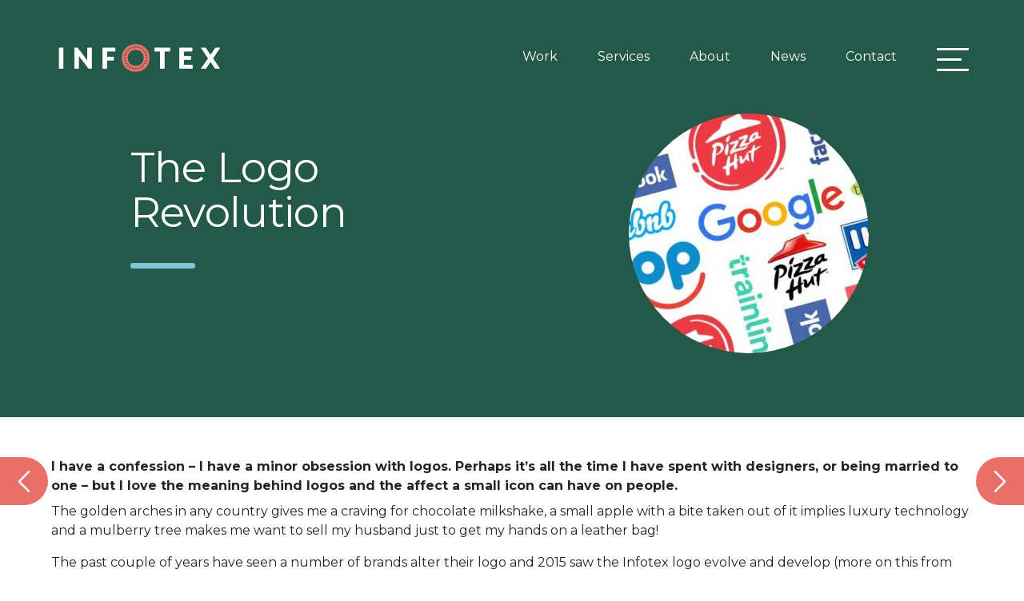

--- FILE ---
content_type: text/html; charset=UTF-8
request_url: https://www.infotex.uk/the-logo-revolution/
body_size: 44861
content:


<!doctype html>
<html lang="en-GB">
    <head>
        <meta charset="UTF-8">
        <meta name="viewport" content="width=device-width, initial-scale=1, shrink-to-fit=no">

        <meta name='robots' content='index, follow, max-image-preview:large, max-snippet:-1, max-video-preview:-1' />
	<style>img:is([sizes="auto" i], [sizes^="auto," i]) { contain-intrinsic-size: 3000px 1500px }</style>
	
	<!-- This site is optimized with the Yoast SEO plugin v26.2 - https://yoast.com/wordpress/plugins/seo/ -->
	<title>The Logo Revolution - Infotex</title>
	<meta name="description" content="Read this blog article to gain an understanding into the history behind some of the most iconic logo changes. Find out what we can do for you today." />
	<link rel="canonical" href="https://www.infotex.uk/the-logo-revolution/" />
	<meta property="og:locale" content="en_GB" />
	<meta property="og:type" content="article" />
	<meta property="og:title" content="The Logo Revolution - Infotex" />
	<meta property="og:description" content="Read this blog article to gain an understanding into the history behind some of the most iconic logo changes. Find out what we can do for you today." />
	<meta property="og:url" content="https://www.infotex.uk/the-logo-revolution/" />
	<meta property="og:site_name" content="Infotex" />
	<meta property="article:publisher" content="https://www.facebook.com/pages/Infotex-UK/404130956614969" />
	<meta property="article:published_time" content="2015-12-02T11:33:10+00:00" />
	<meta property="article:modified_time" content="2025-03-24T12:16:05+00:00" />
	<meta property="og:image" content="https://www.infotex.uk/app/uploads/2018/02/Featured-img-5.jpeg" />
	<meta property="og:image:width" content="600" />
	<meta property="og:image:height" content="440" />
	<meta property="og:image:type" content="image/jpeg" />
	<meta name="twitter:card" content="summary_large_image" />
	<meta name="twitter:creator" content="@infotexuk" />
	<meta name="twitter:site" content="@infotexuk" />
	<meta name="twitter:label1" content="Written by" />
	<meta name="twitter:data1" content="Nina Christensen" />
	<meta name="twitter:label2" content="Est. reading time" />
	<meta name="twitter:data2" content="3 minutes" />
	<script type="application/ld+json" class="yoast-schema-graph">{"@context":"https://schema.org","@graph":[{"@type":"Article","@id":"https://www.infotex.uk/the-logo-revolution/#article","isPartOf":{"@id":"https://www.infotex.uk/the-logo-revolution/"},"author":{"name":"Nina Christensen","@id":"https://www.infotex.uk/#/schema/person/0f1e60a4a7c5979e6728eee9a7051e31"},"headline":"The Logo Revolution","datePublished":"2015-12-02T11:33:10+00:00","dateModified":"2025-03-24T12:16:05+00:00","mainEntityOfPage":{"@id":"https://www.infotex.uk/the-logo-revolution/"},"wordCount":661,"publisher":{"@id":"https://www.infotex.uk/#organization"},"image":{"@id":"https://www.infotex.uk/the-logo-revolution/#primaryimage"},"thumbnailUrl":"https://www.infotex.uk/app/uploads/2018/02/Featured-img-5.jpeg","articleSection":["Business","Design","Development","Marketing"],"inLanguage":"en-GB"},{"@type":"WebPage","@id":"https://www.infotex.uk/the-logo-revolution/","url":"https://www.infotex.uk/the-logo-revolution/","name":"The Logo Revolution - Infotex","isPartOf":{"@id":"https://www.infotex.uk/#website"},"primaryImageOfPage":{"@id":"https://www.infotex.uk/the-logo-revolution/#primaryimage"},"image":{"@id":"https://www.infotex.uk/the-logo-revolution/#primaryimage"},"thumbnailUrl":"https://www.infotex.uk/app/uploads/2018/02/Featured-img-5.jpeg","datePublished":"2015-12-02T11:33:10+00:00","dateModified":"2025-03-24T12:16:05+00:00","description":"Read this blog article to gain an understanding into the history behind some of the most iconic logo changes. Find out what we can do for you today.","breadcrumb":{"@id":"https://www.infotex.uk/the-logo-revolution/#breadcrumb"},"inLanguage":"en-GB","potentialAction":[{"@type":"ReadAction","target":["https://www.infotex.uk/the-logo-revolution/"]}]},{"@type":"ImageObject","inLanguage":"en-GB","@id":"https://www.infotex.uk/the-logo-revolution/#primaryimage","url":"https://www.infotex.uk/app/uploads/2018/02/Featured-img-5.jpeg","contentUrl":"https://www.infotex.uk/app/uploads/2018/02/Featured-img-5.jpeg","width":600,"height":440},{"@type":"BreadcrumbList","@id":"https://www.infotex.uk/the-logo-revolution/#breadcrumb","itemListElement":[{"@type":"ListItem","position":1,"name":"Home","item":"https://www.infotex.uk/"},{"@type":"ListItem","position":2,"name":"Blog","item":"https://www.infotex.uk/blog/"},{"@type":"ListItem","position":3,"name":"The Logo Revolution"}]},{"@type":"WebSite","@id":"https://www.infotex.uk/#website","url":"https://www.infotex.uk/","name":"Infotex","description":"Website design &amp; build supported by expert hosting and marketing services","publisher":{"@id":"https://www.infotex.uk/#organization"},"potentialAction":[{"@type":"SearchAction","target":{"@type":"EntryPoint","urlTemplate":"https://www.infotex.uk/?s={search_term_string}"},"query-input":{"@type":"PropertyValueSpecification","valueRequired":true,"valueName":"search_term_string"}}],"inLanguage":"en-GB"},{"@type":"Organization","@id":"https://www.infotex.uk/#organization","name":"Infotex UK","url":"https://www.infotex.uk/","logo":{"@type":"ImageObject","inLanguage":"en-GB","@id":"https://www.infotex.uk/#/schema/logo/image/","url":"https://www.infotex.uk/app/uploads/2021/10/Infotex-UK.png","contentUrl":"https://www.infotex.uk/app/uploads/2021/10/Infotex-UK.png","width":1400,"height":788,"caption":"Infotex UK"},"image":{"@id":"https://www.infotex.uk/#/schema/logo/image/"},"sameAs":["https://www.facebook.com/pages/Infotex-UK/404130956614969","https://x.com/infotexuk","https://www.instagram.com/infotexhq","https://www.linkedin.com/company/147650/","https://www.pinterest.co.uk/infotexuk","https://www.youtube.com/channel/UCfntzEPh_Mg6dR1bsyi2tng"]}]}</script>
	<!-- / Yoast SEO plugin. -->


<link rel='dns-prefetch' href='//cdn.jsdelivr.net' />
<link rel='stylesheet' id='wp-block-library-css' href='https://www.infotex.uk/wp/wp-includes/css/dist/block-library/style.min.css' media='all' />
<style id='global-styles-inline-css'>
:root{--wp--preset--aspect-ratio--square: 1;--wp--preset--aspect-ratio--4-3: 4/3;--wp--preset--aspect-ratio--3-4: 3/4;--wp--preset--aspect-ratio--3-2: 3/2;--wp--preset--aspect-ratio--2-3: 2/3;--wp--preset--aspect-ratio--16-9: 16/9;--wp--preset--aspect-ratio--9-16: 9/16;--wp--preset--color--black: #000000;--wp--preset--color--cyan-bluish-gray: #abb8c3;--wp--preset--color--white: #ffffff;--wp--preset--color--pale-pink: #f78da7;--wp--preset--color--vivid-red: #cf2e2e;--wp--preset--color--luminous-vivid-orange: #ff6900;--wp--preset--color--luminous-vivid-amber: #fcb900;--wp--preset--color--light-green-cyan: #7bdcb5;--wp--preset--color--vivid-green-cyan: #00d084;--wp--preset--color--pale-cyan-blue: #8ed1fc;--wp--preset--color--vivid-cyan-blue: #0693e3;--wp--preset--color--vivid-purple: #9b51e0;--wp--preset--color--colour-pink: #E87069;--wp--preset--color--colour-green: #24594A;--wp--preset--color--colour-pale-green: #EDF9F2;--wp--preset--color--colour-light-green: #479E78;--wp--preset--color--colour-blue: #7DC7D9;--wp--preset--color--colour-red: #CF3829;--wp--preset--color--colour-grey: #EDF9F2;--wp--preset--color--colour-white: #FFFFFF;--wp--preset--color--colour-black: #1A1A1A;--wp--preset--gradient--vivid-cyan-blue-to-vivid-purple: linear-gradient(135deg,rgba(6,147,227,1) 0%,rgb(155,81,224) 100%);--wp--preset--gradient--light-green-cyan-to-vivid-green-cyan: linear-gradient(135deg,rgb(122,220,180) 0%,rgb(0,208,130) 100%);--wp--preset--gradient--luminous-vivid-amber-to-luminous-vivid-orange: linear-gradient(135deg,rgba(252,185,0,1) 0%,rgba(255,105,0,1) 100%);--wp--preset--gradient--luminous-vivid-orange-to-vivid-red: linear-gradient(135deg,rgba(255,105,0,1) 0%,rgb(207,46,46) 100%);--wp--preset--gradient--very-light-gray-to-cyan-bluish-gray: linear-gradient(135deg,rgb(238,238,238) 0%,rgb(169,184,195) 100%);--wp--preset--gradient--cool-to-warm-spectrum: linear-gradient(135deg,rgb(74,234,220) 0%,rgb(151,120,209) 20%,rgb(207,42,186) 40%,rgb(238,44,130) 60%,rgb(251,105,98) 80%,rgb(254,248,76) 100%);--wp--preset--gradient--blush-light-purple: linear-gradient(135deg,rgb(255,206,236) 0%,rgb(152,150,240) 100%);--wp--preset--gradient--blush-bordeaux: linear-gradient(135deg,rgb(254,205,165) 0%,rgb(254,45,45) 50%,rgb(107,0,62) 100%);--wp--preset--gradient--luminous-dusk: linear-gradient(135deg,rgb(255,203,112) 0%,rgb(199,81,192) 50%,rgb(65,88,208) 100%);--wp--preset--gradient--pale-ocean: linear-gradient(135deg,rgb(255,245,203) 0%,rgb(182,227,212) 50%,rgb(51,167,181) 100%);--wp--preset--gradient--electric-grass: linear-gradient(135deg,rgb(202,248,128) 0%,rgb(113,206,126) 100%);--wp--preset--gradient--midnight: linear-gradient(135deg,rgb(2,3,129) 0%,rgb(40,116,252) 100%);--wp--preset--font-size--small: 13px;--wp--preset--font-size--medium: 20px;--wp--preset--font-size--large: 36px;--wp--preset--font-size--x-large: 42px;--wp--preset--spacing--20: 0.44rem;--wp--preset--spacing--30: 0.67rem;--wp--preset--spacing--40: 1rem;--wp--preset--spacing--50: 1.5rem;--wp--preset--spacing--60: 2.25rem;--wp--preset--spacing--70: 3.38rem;--wp--preset--spacing--80: 5.06rem;--wp--preset--shadow--natural: 6px 6px 9px rgba(0, 0, 0, 0.2);--wp--preset--shadow--deep: 12px 12px 50px rgba(0, 0, 0, 0.4);--wp--preset--shadow--sharp: 6px 6px 0px rgba(0, 0, 0, 0.2);--wp--preset--shadow--outlined: 6px 6px 0px -3px rgba(255, 255, 255, 1), 6px 6px rgba(0, 0, 0, 1);--wp--preset--shadow--crisp: 6px 6px 0px rgba(0, 0, 0, 1);}:root { --wp--style--global--content-size: 700px;--wp--style--global--wide-size: 1110px; }:where(body) { margin: 0; }.wp-site-blocks { padding-top: var(--wp--style--root--padding-top); padding-bottom: var(--wp--style--root--padding-bottom); }.has-global-padding { padding-right: var(--wp--style--root--padding-right); padding-left: var(--wp--style--root--padding-left); }.has-global-padding > .alignfull { margin-right: calc(var(--wp--style--root--padding-right) * -1); margin-left: calc(var(--wp--style--root--padding-left) * -1); }.has-global-padding :where(:not(.alignfull.is-layout-flow) > .has-global-padding:not(.wp-block-block, .alignfull)) { padding-right: 0; padding-left: 0; }.has-global-padding :where(:not(.alignfull.is-layout-flow) > .has-global-padding:not(.wp-block-block, .alignfull)) > .alignfull { margin-left: 0; margin-right: 0; }.wp-site-blocks > .alignleft { float: left; margin-right: 2em; }.wp-site-blocks > .alignright { float: right; margin-left: 2em; }.wp-site-blocks > .aligncenter { justify-content: center; margin-left: auto; margin-right: auto; }:where(.wp-site-blocks) > * { margin-block-start: 24px; margin-block-end: 0; }:where(.wp-site-blocks) > :first-child { margin-block-start: 0; }:where(.wp-site-blocks) > :last-child { margin-block-end: 0; }:root { --wp--style--block-gap: 24px; }:root :where(.is-layout-flow) > :first-child{margin-block-start: 0;}:root :where(.is-layout-flow) > :last-child{margin-block-end: 0;}:root :where(.is-layout-flow) > *{margin-block-start: 24px;margin-block-end: 0;}:root :where(.is-layout-constrained) > :first-child{margin-block-start: 0;}:root :where(.is-layout-constrained) > :last-child{margin-block-end: 0;}:root :where(.is-layout-constrained) > *{margin-block-start: 24px;margin-block-end: 0;}:root :where(.is-layout-flex){gap: 24px;}:root :where(.is-layout-grid){gap: 24px;}.is-layout-flow > .alignleft{float: left;margin-inline-start: 0;margin-inline-end: 2em;}.is-layout-flow > .alignright{float: right;margin-inline-start: 2em;margin-inline-end: 0;}.is-layout-flow > .aligncenter{margin-left: auto !important;margin-right: auto !important;}.is-layout-constrained > .alignleft{float: left;margin-inline-start: 0;margin-inline-end: 2em;}.is-layout-constrained > .alignright{float: right;margin-inline-start: 2em;margin-inline-end: 0;}.is-layout-constrained > .aligncenter{margin-left: auto !important;margin-right: auto !important;}.is-layout-constrained > :where(:not(.alignleft):not(.alignright):not(.alignfull)){max-width: var(--wp--style--global--content-size);margin-left: auto !important;margin-right: auto !important;}.is-layout-constrained > .alignwide{max-width: var(--wp--style--global--wide-size);}body .is-layout-flex{display: flex;}.is-layout-flex{flex-wrap: wrap;align-items: center;}.is-layout-flex > :is(*, div){margin: 0;}body .is-layout-grid{display: grid;}.is-layout-grid > :is(*, div){margin: 0;}body{--wp--style--root--padding-top: 0;--wp--style--root--padding-right: 5vw;--wp--style--root--padding-bottom: 0;--wp--style--root--padding-left: 5vw;}a:where(:not(.wp-element-button)){text-decoration: underline;}:root :where(.wp-element-button, .wp-block-button__link){background-color: #32373c;border-width: 0;color: #fff;font-family: inherit;font-size: inherit;line-height: inherit;padding: calc(0.667em + 2px) calc(1.333em + 2px);text-decoration: none;}.has-black-color{color: var(--wp--preset--color--black) !important;}.has-cyan-bluish-gray-color{color: var(--wp--preset--color--cyan-bluish-gray) !important;}.has-white-color{color: var(--wp--preset--color--white) !important;}.has-pale-pink-color{color: var(--wp--preset--color--pale-pink) !important;}.has-vivid-red-color{color: var(--wp--preset--color--vivid-red) !important;}.has-luminous-vivid-orange-color{color: var(--wp--preset--color--luminous-vivid-orange) !important;}.has-luminous-vivid-amber-color{color: var(--wp--preset--color--luminous-vivid-amber) !important;}.has-light-green-cyan-color{color: var(--wp--preset--color--light-green-cyan) !important;}.has-vivid-green-cyan-color{color: var(--wp--preset--color--vivid-green-cyan) !important;}.has-pale-cyan-blue-color{color: var(--wp--preset--color--pale-cyan-blue) !important;}.has-vivid-cyan-blue-color{color: var(--wp--preset--color--vivid-cyan-blue) !important;}.has-vivid-purple-color{color: var(--wp--preset--color--vivid-purple) !important;}.has-colour-pink-color{color: var(--wp--preset--color--colour-pink) !important;}.has-colour-green-color{color: var(--wp--preset--color--colour-green) !important;}.has-colour-pale-green-color{color: var(--wp--preset--color--colour-pale-green) !important;}.has-colour-light-green-color{color: var(--wp--preset--color--colour-light-green) !important;}.has-colour-blue-color{color: var(--wp--preset--color--colour-blue) !important;}.has-colour-red-color{color: var(--wp--preset--color--colour-red) !important;}.has-colour-grey-color{color: var(--wp--preset--color--colour-grey) !important;}.has-colour-white-color{color: var(--wp--preset--color--colour-white) !important;}.has-colour-black-color{color: var(--wp--preset--color--colour-black) !important;}.has-black-background-color{background-color: var(--wp--preset--color--black) !important;}.has-cyan-bluish-gray-background-color{background-color: var(--wp--preset--color--cyan-bluish-gray) !important;}.has-white-background-color{background-color: var(--wp--preset--color--white) !important;}.has-pale-pink-background-color{background-color: var(--wp--preset--color--pale-pink) !important;}.has-vivid-red-background-color{background-color: var(--wp--preset--color--vivid-red) !important;}.has-luminous-vivid-orange-background-color{background-color: var(--wp--preset--color--luminous-vivid-orange) !important;}.has-luminous-vivid-amber-background-color{background-color: var(--wp--preset--color--luminous-vivid-amber) !important;}.has-light-green-cyan-background-color{background-color: var(--wp--preset--color--light-green-cyan) !important;}.has-vivid-green-cyan-background-color{background-color: var(--wp--preset--color--vivid-green-cyan) !important;}.has-pale-cyan-blue-background-color{background-color: var(--wp--preset--color--pale-cyan-blue) !important;}.has-vivid-cyan-blue-background-color{background-color: var(--wp--preset--color--vivid-cyan-blue) !important;}.has-vivid-purple-background-color{background-color: var(--wp--preset--color--vivid-purple) !important;}.has-colour-pink-background-color{background-color: var(--wp--preset--color--colour-pink) !important;}.has-colour-green-background-color{background-color: var(--wp--preset--color--colour-green) !important;}.has-colour-pale-green-background-color{background-color: var(--wp--preset--color--colour-pale-green) !important;}.has-colour-light-green-background-color{background-color: var(--wp--preset--color--colour-light-green) !important;}.has-colour-blue-background-color{background-color: var(--wp--preset--color--colour-blue) !important;}.has-colour-red-background-color{background-color: var(--wp--preset--color--colour-red) !important;}.has-colour-grey-background-color{background-color: var(--wp--preset--color--colour-grey) !important;}.has-colour-white-background-color{background-color: var(--wp--preset--color--colour-white) !important;}.has-colour-black-background-color{background-color: var(--wp--preset--color--colour-black) !important;}.has-black-border-color{border-color: var(--wp--preset--color--black) !important;}.has-cyan-bluish-gray-border-color{border-color: var(--wp--preset--color--cyan-bluish-gray) !important;}.has-white-border-color{border-color: var(--wp--preset--color--white) !important;}.has-pale-pink-border-color{border-color: var(--wp--preset--color--pale-pink) !important;}.has-vivid-red-border-color{border-color: var(--wp--preset--color--vivid-red) !important;}.has-luminous-vivid-orange-border-color{border-color: var(--wp--preset--color--luminous-vivid-orange) !important;}.has-luminous-vivid-amber-border-color{border-color: var(--wp--preset--color--luminous-vivid-amber) !important;}.has-light-green-cyan-border-color{border-color: var(--wp--preset--color--light-green-cyan) !important;}.has-vivid-green-cyan-border-color{border-color: var(--wp--preset--color--vivid-green-cyan) !important;}.has-pale-cyan-blue-border-color{border-color: var(--wp--preset--color--pale-cyan-blue) !important;}.has-vivid-cyan-blue-border-color{border-color: var(--wp--preset--color--vivid-cyan-blue) !important;}.has-vivid-purple-border-color{border-color: var(--wp--preset--color--vivid-purple) !important;}.has-colour-pink-border-color{border-color: var(--wp--preset--color--colour-pink) !important;}.has-colour-green-border-color{border-color: var(--wp--preset--color--colour-green) !important;}.has-colour-pale-green-border-color{border-color: var(--wp--preset--color--colour-pale-green) !important;}.has-colour-light-green-border-color{border-color: var(--wp--preset--color--colour-light-green) !important;}.has-colour-blue-border-color{border-color: var(--wp--preset--color--colour-blue) !important;}.has-colour-red-border-color{border-color: var(--wp--preset--color--colour-red) !important;}.has-colour-grey-border-color{border-color: var(--wp--preset--color--colour-grey) !important;}.has-colour-white-border-color{border-color: var(--wp--preset--color--colour-white) !important;}.has-colour-black-border-color{border-color: var(--wp--preset--color--colour-black) !important;}.has-vivid-cyan-blue-to-vivid-purple-gradient-background{background: var(--wp--preset--gradient--vivid-cyan-blue-to-vivid-purple) !important;}.has-light-green-cyan-to-vivid-green-cyan-gradient-background{background: var(--wp--preset--gradient--light-green-cyan-to-vivid-green-cyan) !important;}.has-luminous-vivid-amber-to-luminous-vivid-orange-gradient-background{background: var(--wp--preset--gradient--luminous-vivid-amber-to-luminous-vivid-orange) !important;}.has-luminous-vivid-orange-to-vivid-red-gradient-background{background: var(--wp--preset--gradient--luminous-vivid-orange-to-vivid-red) !important;}.has-very-light-gray-to-cyan-bluish-gray-gradient-background{background: var(--wp--preset--gradient--very-light-gray-to-cyan-bluish-gray) !important;}.has-cool-to-warm-spectrum-gradient-background{background: var(--wp--preset--gradient--cool-to-warm-spectrum) !important;}.has-blush-light-purple-gradient-background{background: var(--wp--preset--gradient--blush-light-purple) !important;}.has-blush-bordeaux-gradient-background{background: var(--wp--preset--gradient--blush-bordeaux) !important;}.has-luminous-dusk-gradient-background{background: var(--wp--preset--gradient--luminous-dusk) !important;}.has-pale-ocean-gradient-background{background: var(--wp--preset--gradient--pale-ocean) !important;}.has-electric-grass-gradient-background{background: var(--wp--preset--gradient--electric-grass) !important;}.has-midnight-gradient-background{background: var(--wp--preset--gradient--midnight) !important;}.has-small-font-size{font-size: var(--wp--preset--font-size--small) !important;}.has-medium-font-size{font-size: var(--wp--preset--font-size--medium) !important;}.has-large-font-size{font-size: var(--wp--preset--font-size--large) !important;}.has-x-large-font-size{font-size: var(--wp--preset--font-size--x-large) !important;}
:root :where(.wp-block-pullquote){font-size: 1.5em;line-height: 1.6;}
</style>
<link rel='stylesheet' id='autogen-main-css' href='https://www.infotex.uk/app/themes/infotex/assets/_t8lc31/css/main.min.css' media='all' />
<style id='generateblocks-inline-css'>
:root{--gb-container-width:1100px;}.gb-container .wp-block-image img{vertical-align:middle;}.gb-grid-wrapper .wp-block-image{margin-bottom:0;}.gb-highlight{background:none;}.gb-shape{line-height:0;}.gb-container-link{position:absolute;top:0;right:0;bottom:0;left:0;z-index:99;}
</style>
<script src="https://www.infotex.uk/wp/wp-includes/js/jquery/jquery.min.js" id="jquery-core-js"></script>
<link rel="https://api.w.org/" href="https://www.infotex.uk/wp-json/" /><link rel="alternate" title="JSON" type="application/json" href="https://www.infotex.uk/wp-json/wp/v2/posts/1352" /><link rel='shortlink' href='https://www.infotex.uk/?p=1352' />
<link rel="alternate" title="oEmbed (JSON)" type="application/json+oembed" href="https://www.infotex.uk/wp-json/oembed/1.0/embed?url=https%3A%2F%2Fwww.infotex.uk%2Fthe-logo-revolution%2F" />
<link rel="alternate" title="oEmbed (XML)" type="text/xml+oembed" href="https://www.infotex.uk/wp-json/oembed/1.0/embed?url=https%3A%2F%2Fwww.infotex.uk%2Fthe-logo-revolution%2F&#038;format=xml" />
        <link rel="preconnect" href="https://fonts.googleapis.com">
        <link rel="preconnect" href="https://fonts.gstatic.com" crossorigin>
        <link href="https://fonts.googleapis.com/css2?family=Montserrat:wght@400;500;600;700&display=swap" rel="stylesheet"> 
                <!-- Google Tag Manager -->
            <script>(function(w,d,s,l,i){w[l]=w[l]||[];w[l].push({'gtm.start':
            new Date().getTime(),event:'gtm.js'});var f=d.getElementsByTagName(s)[0],
            j=d.createElement(s),dl=l!='dataLayer'?'&l='+l:'';j.async=true;j.src=
            'https://www.googletagmanager.com/gtm.js?id='+i+dl;f.parentNode.insertBefore(j,f);
            })(window,document,'script','dataLayer','GTM-TBLL8MP');</script>
            <!-- End Google Tag Manager -->
        <link rel="icon" href="https://www.infotex.uk/app/uploads/2021/09/cropped-brand-favicon-32x32.png" sizes="32x32" />
<link rel="icon" href="https://www.infotex.uk/app/uploads/2021/09/cropped-brand-favicon-192x192.png" sizes="192x192" />
<link rel="apple-touch-icon" href="https://www.infotex.uk/app/uploads/2021/09/cropped-brand-favicon-180x180.png" />
<meta name="msapplication-TileImage" content="https://www.infotex.uk/app/uploads/2021/09/cropped-brand-favicon-270x270.png" />

        
        <!-- Global site tag (gtag.js) - Google Ads: 1030568540 -->
        <script async src="https://www.googletagmanager.com/gtag/js?id=AW-1030568540"></script>
        <script>
            window.dataLayer = window.dataLayer || [];
            function gtag(){dataLayer.push(arguments);}
            gtag('js', new Date());
            gtag('config', 'AW-1030568540');

            gtag('config', 'AW-1030568540/jzFHCMfl-18Q3PS06wM', {
                'phone_conversion_number': '01394 615 615'
            });
        </script>
    </head>

    <body class="wp-singular post-template-default single single-post postid-1352 single-format-standard wp-theme-infotex">
                <!-- Google Tag Manager (noscript) -->
        <noscript><iframe src="https://www.googletagmanager.com/ns.html?id=GTM-TBLL8MP"
        height="0" width="0" style="display:none;visibility:hidden"></iframe></noscript>
        <!-- End Google Tag Manager (noscript) -->
                
        <div style="display:none;">
            <svg xmlns="http://www.w3.org/2000/svg" xmlns:xlink="http://www.w3.org/1999/xlink"><symbol viewBox="0 0 24 45" id="arrow-right" xmlns="http://www.w3.org/2000/svg"><path d="M2.092 0A2.059 2.059 0 0 0 .164 1.245 2.037 2.037 0 0 0 .6 3.488l18.48 19.014L.599 41.516a2.038 2.038 0 0 0-.517 1.994 2.05 2.05 0 0 0 1.49 1.43 2.066 2.066 0 0 0 1.986-.58l19.863-20.435a2.037 2.037 0 0 0 0-2.845L3.558.646A2.065 2.065 0 0 0 2.092 0Z" fill="#FFF" fill-rule="evenodd"/></symbol><symbol class="svg-inline--fa fa-chevron-right fa-w-10" viewBox="0 0 320 512" id="chevron-right" xmlns="http://www.w3.org/2000/svg"><path fill="currentColor" d="M285.476 272.971 91.132 467.314c-9.373 9.373-24.569 9.373-33.941 0l-22.667-22.667c-9.357-9.357-9.375-24.522-.04-33.901L188.505 256 34.484 101.255c-9.335-9.379-9.317-24.544.04-33.901l22.667-22.667c9.373-9.373 24.569-9.373 33.941 0L285.475 239.03c9.373 9.372 9.373 24.568.001 33.941z"/></symbol><symbol viewBox="0 0 105.498 102.372" id="icon--definition" xmlns="http://www.w3.org/2000/svg"><path d="m64.434 0 .062.036.073-.005.003.05.035.019L92.6 16.228l.052.03.043-.018.024.056.054.032-.023.04.023.055L105.42 46.05l.012.026.05.01-.014.076.03.072-.046.02-.005.03-5.684 32.681-.015.084.027.033-.038.031-.008.05-.041-.009-.066.057-24.867 20.888-.042.034.003.049-.064.003-.05.042-.031-.037-.055.005-33.108 2.131-.03.001-.025.045-.068-.039-.077.006-.003-.052-.026-.013-28.561-16.057-.063-.036-.042.017-.022-.053-.048-.026.022-.039-.027-.067L.076 55.747l-.016-.039-.048-.01.015-.072L0 55.562l.046-.019.008-.04 6.963-31.688.015-.068-.029-.034.045-.038.012-.055.043.01.054-.045 25.435-21.03.037-.03-.004-.048.068-.006.054-.044.03.038.047-.004L64.37.046l.04-.003.025-.043Zm9.854 99.781-.946.062-31.639 2.037-.123.007v.014l.002.012 32.708-2.105v-.013l-.002-.014ZM13 85.943l-.005.012-.008.011 28.214 15.86.006-.01.007-.013-.047-.025-27.333-15.366-.834-.469ZM64.206.534l-.863.406L36.48 13.557l-.207.097-.069-.218-3.167-10.028-.045-.054L36.19 13.48l.058.185-.182.064-27.515 9.76-.94.331.017.022 27.848-9.876.744-.264-.529.587-16.354 18.124.01.01.01.008.06-.066L35.69 14.33l.55-.61-.208.795-5.967 22.78-.06.23-.217-.1-9.996-4.604.065.06 9.88 4.55.255.117-.193.203-16.948 17.83-.571.6.234-.795 6.643-22.575.013-.046-.012-.003-.012-.005L12.512 55.3l-.256.87-.134-.897-4.657-31.156-.027-.005.14.937L12.2 55.974l.036.242-.245-.013-11.038-.6-.057.024 11.157.606.186.01.003.186.543 28.285.017.933.027-.01-.546-28.444-.017-.904.397.812 10.43 21.335.012-.006.012-.006-.033-.068-10.546-21.57-.257-.527.525.26L35.404 67.68l.27.134-.228.197L23.64 78.206l-.035.064 11.878-10.258.208-.18.107.254L45.11 90.13l.223.528-.503-.274-21.36-11.64-.096-.052-.005.013-.007.01L44.3 90.126l.989.538-1.114-.165-31.137-4.623-.014.024.937.14 31.141 4.623.24.036-.08.229-3.714 10.473.005.066 3.75-10.581.065-.181.184.057 27.837 8.69.896.28-.002-.029-28.009-8.743-.854-.267.886-.122 24.577-3.396-.002-.012-.002-.014-.051.008-24.767 3.421-.66.091.501-.44 20.25-17.787.232-.203.092.293 4.442 14.132.04.046-4.474-14.24-.076-.242.253-.018 21.717-1.502.569-.04-.42.386L71.318 86.9l-.1.091.01.01.008.01 16.907-15.565.798-.734-.483.97-13.88 27.894.018.023.362-.727 13.92-27.977.11-.22.194.153 9.82 7.802.055.01-9.912-7.875L89 70.65l.1-.153 15.386-23.419.447-.68-.028-.006-15.383 23.415-.517.787.152-.929 3.927-23.964-.013-.002-.014-.002-.005.037L89.09 69.92l-.112.685-.27-.64L78.186 44.96l-.124-.295.32.018 14.229.805.057-.024-14.37-.812-.24-.014.057-.233L83.37 22.7l.146-.601.234.572 9.214 22.523.05.127.014-.004.012-.006-9.044-22.109-.442-1.08.776.871 20.557 23.067.025-.01-.729-.819-20.491-22.994-.16-.178.204-.125 8.285-5.104.028-.048-8.39 5.17-.144.087-.111-.126L65.276 1.427l-.73-.824-.013.024 18.165 20.529.755.853-1-.545-20.926-11.402-.006.012-.007.011.04.022L82.83 21.7l.633.345-.72.03-26.12 1.091-.303.013.108-.284 4.774-12.508-.008-.054-4.824 12.64-.077.202-.195-.093-19.194-9.12-.594-.283.65-.096 24.027-3.539.162-.024-.002-.013-.002-.014-23.452 3.456-1.342.198 1.228-.577L64.208.562l-.002-.028ZM45.616 91.2l-3.637 10.261 30.26-1.949L45.618 91.2Zm-30.64-4.605 26.179 14.717 3.648-10.29-29.826-4.427Zm84.218-7.583-.046.04-23.883 20.062-.631.53.008.01.009.01 24.56-20.632-.008-.009-.01-.01Zm-11.577-6.54L71.359 87.44l-.033.03.008.048-.071.01-.051.047-.034-.037-.042.007-23.89 3.3 27.01 8.431-.006-.09.046.055 13.32-26.77Zm1.508-1.179L75.742 98.19l22.96-19.287-9.577-7.61Zm-53.406-3.466.35.05 29.861 4.286.43.062-.326.286-20.46 17.972-.209.183-.108-.255-9.4-22.258-.138-.326Zm30.467 5.117L46.666 90.09l23.872-3.298-4.352-13.848Zm-29.823-4.62 9.154 21.675 19.927-17.503-29.081-4.173ZM12.7 58.088l.526 27.385.05-.02-.027.048 29.87 4.436-20.124-10.965-.042-.024-.043.022-.031-.062-.06-.032.023-.044-.02-.041L12.7 58.089Zm22.838 10.405L23.915 78.532 44.519 89.76l-8.981-21.265Zm52.298 2.651L66.94 72.591l4.337 13.8 16.558-15.246ZM.545 55.77l-.011.006-.013.004 12.21 29.896.014-.004.01-.006-.355-.873L.597 55.897l-.052-.127Zm.542.268 11.277 27.61-.518-27.027-10.76-.583Zm103.906-9.63-.142.815-5.446 31.315-.028.156.013.003.013.001 5.615-32.287-.012-.001-.013-.003Zm-.701 1.694L89.535 70.564l9.533 7.573 5.224-30.035Zm-91.137 9.035 10.174 20.81 11.627-10.042-21.801-10.768Zm64.887-12.454.184.437 10.63 25.263.108.258-.28.02-21.949 1.518-.324.022.126-.3 11.32-26.78.185-.438ZM52.26 58.767l.106.1 13.532 12.899.453.431-.619-.089-29.4-4.22-.594-.084.527-.289 15.867-8.678.128-.07Zm10.2-5.58.055.265 3.725 18.1.129.625-.463-.44-13.423-12.795-.199-.189.24-.131 9.7-5.305.237-.13Zm15.555-8.508-.224.529-11.146 26.371-.25.593-.13-.63-3.75-18.223-.03-.145.13-.071 14.896-8.148.504-.276Zm.026 1.032L67.03 71.757l21.347-1.477L78.04 45.711ZM52.196 59.257l-15.212 8.32 28.186 4.046-12.974-12.366Zm9.982-5.46-9.222 5.044 12.763 12.164-3.541-17.208Zm15.02-8.216-14.262 7.801 3.59 17.448 10.673-25.249Zm1.48-.483 10.129 24.07 3.815-23.28-13.943-.79Zm6.128-20.969 8.68 21.217.007.017.05.009-.013.081.032.078-.048.02-.002.018L89.705 68.8l14.77-22.483-.135-.023.158-.069L84.806 24.13Zm-54.8 13.443.072.385 5.528 29.437.074.393-.36-.177-22.803-11.263-.243-.12.187-.198 17.275-18.173.27-.284ZM43.67 50.58l.202.192 8.17 7.788.198.188-.24.132-15.742 8.61-.532.291.254-.55 7.572-16.398.118-.253ZM30.034 37.582l.45.428 13.062 12.45.104.1-.06.13-7.625 16.51-.262.568-.116-.615-5.438-28.961-.115-.61Zm-.278.833-16.82 17.692 22.202 10.966-5.382-28.658Zm14.042 12.837-7.201 15.595 14.97-8.189-7.77-7.406ZM30.657 38.728l5.207 27.735 7.302-15.812-12.51-11.923Zm17.768 1.553.148.022 11.45 1.694.139.02.028.138 2.235 10.86.03.145-.13.07-9.932 5.434-.129.07-.105-.1-8.374-7.982-.104-.099.06-.13 4.62-10.006.064-.136Zm.237.44-4.498 9.74 8.164 7.781 9.675-5.292-2.177-10.579-11.164-1.65ZM7.342 26.18.967 55.203l10.802.586-4.425-29.61Zm.022-2.086L.488 55.392l.013.003.012.003.012-.05 6.66-30.313.205-.934-.012-.002-.014-.004Zm12.112 9.051-6.345 21.56 16.185-17.028-9.84-4.532Zm15.389-18.539L7.9 24.17l.044.054-.061-.014 4.499 30.108 6.428-21.84-.037-.035.07-.08.03-.1.049.013 15.942-17.669ZM60.19 42.022l.282.042 16.94 2.505.59.088-.524.286-14.762 8.074-.237.13-.054-.265-2.178-10.58-.057-.28Zm.507.48 2.064 10.033 14.002-7.658-16.066-2.376Zm-30.644-4.938.623.092 17.457 2.582.265.04-.112.242-4.508 9.76-.117.254-.202-.193-12.95-12.343-.456-.434Zm1.189.58 12.29 11.714 4.278-9.264-16.568-2.45Zm61.24-21.38-.01.006-.013.004.02.044 12.038 28.202.432 1.013.012-.004.012-.006-12.49-29.259Zm-8.87 6.631-5.052 20.87 13.913.787-8.86-21.657Zm-27.29-.162.47.463L77.57 44.2l.435.43-.605-.09-17.077-2.526-.138-.02-.028-.138-3.7-17.979-.133-.645Zm27.174-1.163-.063.258-5.315 21.952-.083.344-.252-.249-21.124-20.847-.327-.323.46-.02 26.438-1.104.266-.01ZM56.98 24.443l3.539 17.196 16.333 2.416L56.98 24.443Zm35.22-7.255L84.15 22.15l19.518 21.901L92.2 17.188Zm-9.218 5.303-25.714 1.075 20.544 20.275 5.17-21.35Zm-26.686.744.123.595 3.68 17.88.057.28-.282-.041L48.7 40.296l-.264-.04.112-.242 7.494-16.227.254-.552Zm-.147 1.27-7.126 15.433 10.626 1.572-3.5-17.006Zm.124-1.282-.254.55-7.547 16.344-.063.136-.148-.022-17.616-2.606-.59-.087.523-.287 25.164-13.738.53-.29Zm-.871.931L31.295 37.316l16.876 2.496 7.23-15.658ZM36.275 13.691l.218.104 19.425 9.23.354.169-.344.188-25.487 13.914-.407.223.117-.449 6.062-23.145.062-.234Zm-.84 1.516L19.898 32.43l9.84 4.532 5.699-21.755Zm1.104-.947-5.884 22.463 24.737-13.505-18.853-8.958ZM32.692 2.99 7.566 23.766l.009.01.008.01.775-.64L32.62 3.086l.089-.076L32.7 3l-.01-.01Zm28.87 7.577L56.91 22.753l25.096-1.048-20.443-11.138ZM32.647 3.582l-23.16 19.15 26.266-9.317-3.106-9.833Zm28.062 6.907L37.67 13.882l18.403 8.745 4.634-12.138Zm5.679-8.41 17.205 19.442 7.995-4.924-25.2-14.518ZM64.24.99 38.977 12.854 61.286 9.57l.06-.009.022-.04.053.028.063-.008.006.046.053.03 20.1 10.95L64.323.992l-.072.127-.011-.13Zm.34-.443-.006.012-.007.011.958.552 26.552 15.297.136.08.007-.012.007-.013L64.58.546Zm-2.396.495L33.406 3.245l3.11 9.852L62.185 1.041ZM64.2.46 33.054 2.845l.001.013v.012l.07-.004L63.243.56l.959-.074V.473L64.2.46Z" fill="currentColor" fill-rule="evenodd"/></symbol><symbol viewBox="0 0 133 132" id="icon--digital-marketing" xmlns="http://www.w3.org/2000/svg"><path d="M66.707 95.808c.21.004.418.016.63.016.186 0 .37-.01.555-.015.059 5.67.106 11.338.147 17.004.033 4.432.062 8.863.089 13.293l.03 5.382a.305.305 0 0 1-.304.305h-1.132a.306.306 0 0 1-.306-.305v-.906c-.003-.643-.004-1.278.002-1.912l.295-32.693a2.013 2.013 0 0 1-.006-.169Zm4.067 16.104c.288-.104.656-.2.946-.013.205.129.319.359.35.704.371 3.906.747 7.812 1.122 11.72l.631 6.568a.91.91 0 0 1-.025.266l-.026.143a.305.305 0 0 1-.284.256l-1.096.063h-.016a.304.304 0 0 1-.305-.28l-1.498-19.117a.305.305 0 0 1 .201-.31Zm-7.856-.143.826.098c.162.02.28.164.269.326l-1.508 19.13a.306.306 0 0 1-.304.282h-.016L61 131.539a.302.302 0 0 1-.214-.106.31.31 0 0 1-.073-.229l1.867-19.162a.307.307 0 0 1 .113-.208.327.327 0 0 1 .226-.065ZM72.97 95.28c.48 2.483.947 4.97 1.407 7.459l1.159 6.283 3.803 20.55c.032.17.049.341.066.539l.03.293a.304.304 0 0 1-.251.333l-1.116.192a.302.302 0 0 1-.353-.25l-5.294-31.643c-.196-1.184-.391-2.37-.568-3.556a29.85 29.85 0 0 0 1.117-.2Zm-11.332-.012c.378.074.756.144 1.138.204l-.005.034c-1.918 11.447-3.839 22.893-5.759 34.338-.027.166-.066.326-.112.52l-.075.314a.303.303 0 0 1-.348.232l-1.128-.191a.296.296 0 0 1-.198-.127.303.303 0 0 1-.05-.23l1.683-9.103c.834-4.511 1.667-9.025 2.506-13.534.551-2.974 1.112-5.947 1.673-8.921l.634-3.368c.01-.057.029-.112.04-.168Zm17.832 15.022a.313.313 0 0 1 .241.019.3.3 0 0 1 .15.188l5.148 18.568a.303.303 0 0 1-.21.373l-1.136.326a.294.294 0 0 1-.234-.029.306.306 0 0 1-.144-.187l-4.811-18.62a.307.307 0 0 1 .197-.365Zm-24.46.011.07.01.82.185a.305.305 0 0 1 .228.375l-4.827 18.655a.299.299 0 0 1-.143.186.28.28 0 0 1-.152.042.3.3 0 0 1-.08-.01l-1.14-.308a.302.302 0 0 1-.214-.375l5.145-18.535a.297.297 0 0 1 .363-.215Zm22.909-16.44 12.486 33.423a.303.303 0 0 1-.182.394l-1.061.383a.304.304 0 0 1-.383-.166l-.11-.247a5.949 5.949 0 0 1-.222-.529c-3.875-10.953-7.747-21.91-11.61-32.867.364-.124.724-.253 1.082-.391Zm-21.223-.023c.355.138.715.269 1.077.393-.657 1.84-1.32 3.679-1.983 5.518-.935 2.59-1.87 5.181-2.789 7.776-1.057 2.99-2.098 5.987-3.138 8.983-.66 1.898-1.318 3.796-1.982 5.694-.443 1.267-.898 2.53-1.361 3.812l-.663 1.842a.304.304 0 0 1-.38.189l-1.114-.36a.304.304 0 0 1-.191-.397Zm30.244 13.683a.293.293 0 0 1 .233-.011.303.303 0 0 1 .173.155l8.28 17.373a.306.306 0 0 1-.138.404l-1.05.525a.286.286 0 0 1-.136.032.313.313 0 0 1-.279-.179l-7.996-17.534a.303.303 0 0 1 .146-.4Zm-39.504-.016a.307.307 0 0 1 .235.014l.748.367c.147.072.212.25.143.4L40.577 125.8a.306.306 0 0 1-.278.18.293.293 0 0 1-.132-.032l-1.066-.51a.304.304 0 0 1-.143-.407l8.303-17.368a.307.307 0 0 1 .175-.156Zm35.1-15.894c3.926 6.655 7.843 13.317 11.76 19.98l6.333 10.761c.04.07.054.154.032.232a.301.301 0 0 1-.14.187l-1.022.594a.31.31 0 0 1-.233.03.299.299 0 0 1-.187-.144l-17.553-31.06c.34-.187.677-.38 1.01-.58Zm-30.436-.02c.325.195.656.384.989.566-2.13 3.788-4.27 7.567-6.409 11.347l-10.705 18.913c-.1.177-.206.35-.318.534l-.167.27a.305.305 0 0 1-.411.11l-1-.569a.304.304 0 0 1-.111-.42h-.001l.634-1.086c.484-.832.962-1.652 1.445-2.471 1.592-2.705 3.185-5.406 4.778-8.108l1.132-1.917c3.377-5.725 6.755-11.45 10.144-17.17Zm41.725 11.972c.366 0 .622.301.85.624 2.32 3.27 4.647 6.536 6.974 9.802l3.739 5.238a.315.315 0 0 1 .052.229.299.299 0 0 1-.123.197l-.964.687a.305.305 0 0 1-.43-.077l-10.847-15.79a.307.307 0 0 1-.007-.336c.152-.242.395-.563.756-.574Zm-53.232-.142c.08-.011.162.007.227.054l.682.49a.305.305 0 0 1 .073.42l-10.89 15.846a.298.298 0 0 1-.252.133.302.302 0 0 1-.175-.056l-.97-.67a.299.299 0 0 1-.126-.2.316.316 0 0 1 .05-.23l11.183-15.663a.32.32 0 0 1 .198-.124ZM86.69 88.583a638.95 638.95 0 0 1 3.205 3.749l19.431 22.761c.111.13.214.266.328.417l.17.223c.1.128.08.312-.044.416l-.876.753a.313.313 0 0 1-.198.073l-.027-.001a.312.312 0 0 1-.21-.11L85.798 89.332c.303-.244.6-.494.893-.749Zm-38.732-.021c.288.25.58.498.878.738l-22.68 27.512a.304.304 0 0 1-.423.046l-.92-.718a.311.311 0 0 1-.116-.21.305.305 0 0 1 .07-.228l1.034-1.225c.651-.771 1.289-1.53 1.933-2.282 5.305-6.208 10.616-12.414 15.922-18.62l1.452-1.699a497.681 497.681 0 0 1 2.85-3.314Zm-13.544 9.681a.307.307 0 0 1 .429.001l.596.591c.12.118.12.312.003.432l-13.594 13.83a.307.307 0 0 1-.218.093.307.307 0 0 1-.23-.106l-.778-.896a.307.307 0 0 1 .017-.419Zm65.422.084a.307.307 0 0 1 .424.002l13.737 13.509a.308.308 0 0 1-.029.461l-.944.726a.303.303 0 0 1-.403-.029l-13.404-13.65a.306.306 0 0 1-.088-.218.307.307 0 0 1 .095-.216Zm-9.575-13.43a512.471 512.471 0 0 1 3.735 3.073l23.194 19.142c.106.087.208.175.327.281l.255.22c.061.055.1.13.104.212a.294.294 0 0 1-.076.222l-.777.87a.303.303 0 0 1-.425.03l-27.095-23.16c.259-.293.512-.589.758-.89Zm-45.875-.034c.24.297.488.586.738.873a9030.45 9030.45 0 0 1-12.379 10.578l-4.7 4.012c-1.82 1.553-3.637 3.11-5.454 4.667l-3.846 3.291c-.16.138-.33.268-.517.41l-.248.192a.308.308 0 0 1-.417-.038l-.754-.865a.303.303 0 0 1 .036-.434l1.267-1.056c.85-.709 1.684-1.403 2.52-2.094l17.53-14.423c2.072-1.706 4.145-3.413 6.224-5.113Zm60.498 7.34a.308.308 0 0 1 .42-.072l15.859 10.902a.31.31 0 0 1 .128.198.308.308 0 0 1-.053.23l-.69.96a.304.304 0 0 1-.423.07l-15.666-11.183a.304.304 0 0 1-.068-.426Zm-75.593-.1a.305.305 0 0 1 .417.069l.504.67c.05.065.073.148.06.23a.314.314 0 0 1-.125.201l-15.658 11.169a.306.306 0 0 1-.424-.07l-.696-.959a.307.307 0 0 1 .074-.43Zm63.846-11.46c.774.421 1.542.854 2.308 1.29l4.68 2.656c2.94 1.67 5.881 3.34 8.822 5.005l14.46 8.183c.161.09.317.193.484.302l.246.16c.138.089.183.27.1.411l-.569.978a.317.317 0 0 1-.185.142.304.304 0 0 1-.232-.033l-1.151-.67a503.82 503.82 0 0 1-2.358-1.378L92.56 81.643c.2-.328.39-.664.576-1Zm-51.62-.028a32 32 0 0 0 .566.984 24941.41 24941.41 0 0 1-30.12 17.758c-.129.077-.267.14-.413.21l-.212.1a.303.303 0 0 1-.397-.119l-.571-.968a.307.307 0 0 1 .112-.42l1.194-.685c.838-.48 1.671-.96 2.509-1.432 9.107-5.148 18.218-10.294 27.333-15.428Zm67.446 4.517a.304.304 0 0 1 .232.008l17.524 7.995a.304.304 0 0 1 .146.414l-.53 1.052a.304.304 0 0 1-.403.139l-17.342-8.285a.305.305 0 0 1-.147-.401l.35-.762a.294.294 0 0 1 .17-.16Zm-84.217.266c.294-.135.632-.263.939-.107.312.162.415.542.467.815a.306.306 0 0 1-.169.331L8.668 94.698a.293.293 0 0 1-.132.029.303.303 0 0 1-.274-.172l-.507-1.054a.305.305 0 0 1 .148-.409l1.258-.582a615.19 615.19 0 0 1 3.188-1.465l4.133-1.88c2.756-1.252 5.512-2.504 8.264-3.767Zm70.488-9.443c2.662.935 5.321 1.878 7.98 2.822l18.046 6.394c2.233.791 4.465 1.583 6.696 2.38.185.065.364.143.565.226l.26.107a.308.308 0 0 1 .177.375l-.345 1.084a.298.298 0 0 1-.158.181.285.285 0 0 1-.239.012L94.833 77.042c.14-.36.274-.721.4-1.087Zm-55.813-.053c.125.363.257.724.395 1.082-.6.253-1.202.486-1.767.697-9.43 3.524-18.858 7.044-28.287 10.564-.743.279-1.487.55-2.26.832l-1.08.395a.306.306 0 0 1-.392-.182l-.38-1.051a.306.306 0 0 1 .168-.384l.294-.127c.209-.091.413-.18.622-.253 10.866-3.847 21.732-7.691 32.6-11.536Zm72.403 1.693.074.008 18.537 4.801c.08.02.147.07.188.142.04.07.051.154.031.232l-.301 1.119a.303.303 0 0 1-.37.217l-.778-.2a65.33 65.33 0 0 1-1.599-.416c-3.673-1.022-7.347-2.045-11.02-3.069l-4.35-1.213c-.371-.102-.769-.214-.9-.576-.09-.255-.016-.553.233-.915a.315.315 0 0 1 .329-.122Zm-89.061-.036a.307.307 0 0 1 .363.191l.28.792a.31.31 0 0 1-.206.396L4.636 84.085a.324.324 0 0 1-.08.009.301.301 0 0 1-.293-.221l-.325-1.134a.307.307 0 0 1 .217-.379Zm73.724-6.6c1.562.256 3.125.522 4.684.788 1.085.188 2.169.371 3.253.555l12.953 2.16 7.529 1.253c1.491.25 2.981.504 4.5.763l2.17.368a.304.304 0 0 1 .25.348l-.18 1.162a.3.3 0 0 1-.357.254l-35.006-6.507c.076-.379.143-.76.204-1.144Zm-58.309-.041c.06.38.128.756.2 1.13-1.507.305-3.019.598-4.531.88-2.624.486-5.246.967-7.87 1.45l-7.02 1.293c-2.977.55-5.954 1.103-8.93 1.654L4.072 78.43c-.146.027-.292.04-.467.057l-.29.028-.035.002a.302.302 0 0 1-.3-.256l-.184-1.118a.302.302 0 0 1 .25-.349l1.715-.29c1.571-.266 3.122-.527 4.674-.788l28.727-4.796.015-.002Zm74.879-1.206.059.002 19.158 1.51a.305.305 0 0 1 .28.325l-.084 1.185a.31.31 0 0 1-.106.212.308.308 0 0 1-.196.073l-.03-.001-19.132-1.863a.306.306 0 0 1-.275-.324l.056-.833a.307.307 0 0 1 .105-.211.283.283 0 0 1 .224-.073Zm-91.579-.059c.146-.019.261.07.309.196.099.262.206.644.018.944-.178.28-.521.345-.8.368-3.65.319-7.297.65-10.945.998-1.484.142-2.964.3-4.445.46l-2.293.242c-.156.016-.312.028-.494.043l-.315.024c-.009.002-.018.002-.027.002a.306.306 0 0 1-.303-.284l-.08-1.175a.304.304 0 0 1 .281-.324Zm110.253-4.074c.164.008.31.01.476.02l.22.015c.162.01.288.143.288.306v1.107a.304.304 0 0 1-.306.304h-.216l-.61-.001-34.744-.325c.006-.234.018-.468.018-.707 0-.157-.01-.312-.012-.469.13-.001.259-.01.388-.011h.309ZM4.746 65.547l1.26.004c8.502.067 17.001.138 25.504.206l6.318.053c-.002.164-.012.325-.012.489 0 .233.012.466.018.698h-.042c-11.615.09-23.23.179-34.846.265h-.028c-.146 0-.292-.012-.448-.026l-.228-.018a.306.306 0 0 1-.285-.305v-1.057c0-.168.137-.306.305-.306l1.217-.003c.849 0 1.689-.003 2.527.004Zm127.293-5.702a.3.3 0 0 1 .325.23c.158.632.253 1.013.05 1.294-.192.269-.544.296-1.077.337-3.691.285-7.383.574-11.074.86l-6.39.5c-.15.013-.303.02-.479.03l-.258.014h-.017a.304.304 0 0 1-.302-.265l-.109-.813a.303.303 0 0 1 .273-.345ZM2.523 59.819l19.064 1.85a.303.303 0 0 1 .274.278l.019.17c.03.254.065.543-.139.757-.156.162-.383.198-.579.198-.055 0-.109-.003-.157-.007-4.08-.324-8.159-.641-12.239-.958l-5.714-.444a2.663 2.663 0 0 1-.432-.076 7.987 7.987 0 0 0-.254-.056.306.306 0 0 1-.245-.318l.07-1.109a.304.304 0 0 1 .332-.285Zm128.713-5.569a.298.298 0 0 1 .33.179c.156.36.31.823.105 1.195-.201.367-.66.479-.985.531-4.416.71-8.826 1.449-13.235 2.187l-20.82 3.496c-.034.007-.074.008-.109.013-.055-.38-.127-.755-.199-1.13a9136.63 9136.63 0 0 1 15.77-2.935l18.132-3.367c.21-.039.425-.074.65-.108Zm-127.93-.105.068.006c11.69 2.2 23.33 4.391 34.97 6.594-.068.357-.135.715-.19 1.075L3.03 55.94a.293.293 0 0 1-.2-.128.302.302 0 0 1-.048-.232l.237-1.188a.302.302 0 0 1 .354-.24ZM6.2 43.258a.311.311 0 0 1 .234-.01l33.336 12.481c-.139.36-.269.725-.393 1.093-1.851-.65-3.7-1.305-5.547-1.963L6.842 45.286a15.44 15.44 0 0 1-.667-.257l-.334-.132a.303.303 0 0 1-.177-.384l.377-1.08a.3.3 0 0 1 .16-.175Zm122.02.12a.298.298 0 0 1 .354.122c.214.33.442.76.305 1.16-.138.395-.57.583-.885.688-4.233 1.437-8.458 2.906-12.684 4.37l-19.94 6.93c-.032.012-.07.02-.104.032-.12-.365-.252-.724-.385-1.082 5.016-1.85 10.037-3.69 15.055-5.531l17.313-6.352c.203-.075.408-.145.622-.217Zm1.763 5.315c.16-.044.329.05.374.212l.32 1.136a.304.304 0 0 1-.216.377l-18.551 4.788a.397.397 0 0 1-.075.008.3.3 0 0 1-.257-.14c-.15-.232-.374-.581-.242-.921.116-.308.45-.43.688-.496 4.614-1.265 9.224-2.543 13.892-3.835ZM4.438 48.82c.26-.167.555-.086 1.087.063 3.38.941 6.737 1.871 10.093 2.804l6.638 1.842c.199.058.395.116.611.184l.307.092c.16.047.252.215.206.376l-.231.795a.305.305 0 0 1-.37.211l-18.539-4.8a.308.308 0 0 1-.227-.34l.304.044-.303-.049c.105-.716.153-1.043.424-1.222Zm6.533-15.675a.307.307 0 0 1 .418-.108l1.737 1.02 3.838 2.254c6.678 3.937 13.355 7.878 20.031 11.817l.276.163c1.585.935 3.17 1.872 4.743 2.828a28.5 28.5 0 0 0-.567.986c-5.125-2.898-10.246-5.8-15.369-8.702l-6.613-3.749c-1.525-.863-3.051-1.724-4.578-2.584l-3.206-1.806c-.245-.14-.487-.287-.733-.436l-.341-.207a.305.305 0 0 1-.141-.332l.032-.149a1.44 1.44 0 0 1 .1-.349c.068-.141.151-.28.249-.439Zm112.32-.058a.306.306 0 0 1 .41.114l.578.987a.306.306 0 0 1-.112.42l-1.406.803c-1.05.6-2.087 1.193-3.129 1.78L96.34 50.348c-1.037.589-2.074 1.177-3.116 1.753a33.853 33.853 0 0 0-.571-.993c6.374-3.77 12.757-7.529 19.138-11.286 3.586-2.112 7.172-4.22 10.76-6.33.14-.084.287-.16.458-.251Zm-6.655-9.209a.303.303 0 0 1 .413.03l.797.851a.298.298 0 0 1 .082.227.302.302 0 0 1-.11.216l-27.46 22.625c-.242-.3-.49-.596-.744-.887 2.36-2.039 4.73-4.065 7.1-6.092l19.26-16.44c.125-.108.255-.21.407-.33Zm-99.016-.011a.308.308 0 0 1 .428-.03l27.015 23.098c-.255.292-.506.589-.748.891a3287.155 3287.155 0 0 1-8.369-6.902l-18.313-15.11a16.267 16.267 0 0 1-.48-.415l-.27-.239a.3.3 0 0 1-.104-.211.305.305 0 0 1 .076-.223ZM125.953 38.08a.302.302 0 0 1 .401.133l.546 1.047a.3.3 0 0 1 .019.239.307.307 0 0 1-.163.178l-17.514 7.974a.307.307 0 0 1-.403-.148l-.355-.762a.305.305 0 0 1 .145-.404Zm-117.66.093a.302.302 0 0 1 .402-.138l17.318 8.268c.149.07.214.25.146.4l-.35.769a.299.299 0 0 1-.277.178.295.295 0 0 1-.126-.028L7.903 39.64a.304.304 0 0 1-.146-.417Zm17.597-22.41h.064c.082.007.16.046.212.111l.805.98C34.248 25.71 41.5 34.535 48.744 43.37c-.291.237-.577.482-.86.73L24.812 17.06a.305.305 0 0 1 .03-.426l.885-.795a.286.286 0 0 1 .227-.077Zm82.875.06a.305.305 0 0 1 .224.083l.839.792c.117.11.128.297.02.42L92.909 36.96a1903.222 1903.222 0 0 1-6.121 7.138c-.289-.253-.58-.502-.877-.744 7.233-8.793 14.479-17.577 21.724-26.359.182-.222.37-.438.576-.675l.34-.39a.305.305 0 0 1 .215-.107ZM35.137 9.425a.306.306 0 0 1 .41.116l.815 1.416c.587 1.023 1.17 2.034 1.744 3.051 1.624 2.876 3.245 5.75 4.867 8.627l4.938 8.752c1.712 3.026 3.42 6.052 5.12 9.085-.332.183-.66.368-.984.565-2.77-4.67-5.53-9.346-8.283-14.023-2.335-3.964-4.666-7.93-6.997-11.897l-2.394-4.074a12.283 12.283 0 0 1-.224-.408l-.134-.25a.305.305 0 0 1 .123-.413Zm64.184-.004a.312.312 0 0 1 .231.03l1.005.583a.31.31 0 0 1 .142.186c.02.08.01.163-.032.233l-.737 1.255c-.556.95-1.107 1.888-1.659 2.824A22924.28 22924.28 0 0 1 82.61 41.028c-.32-.194-.648-.38-.977-.562 4.968-8.808 9.946-17.61 14.927-26.412a462.697 462.697 0 0 1 1.777-3.101l.799-1.39a.304.304 0 0 1 .186-.142Zm21.011 18.83.06.004a.3.3 0 0 1 .197.126l.68.969a.299.299 0 0 1 .05.229.3.3 0 0 1-.126.196l-15.825 10.868a.308.308 0 0 1-.406-.052l-.549-.648a.305.305 0 0 1 .056-.445l15.694-11.19a.306.306 0 0 1 .229-.053ZM14.271 28.22c.08-.011.162.006.23.052l15.62 11.156a.307.307 0 0 1 .079.416l-.457.703a.319.319 0 0 1-.256.138.311.311 0 0 1-.174-.054L13.472 29.743a.297.297 0 0 1-.127-.197.298.298 0 0 1 .05-.227l.677-.973a.317.317 0 0 1 .199-.126ZM45.508 4.704a.304.304 0 0 1 .389.183l.622 1.726c.44 1.213.873 2.409 1.298 3.607.934 2.644 1.866 5.29 2.797 7.936l3.3 9.354c1.28 3.621 2.558 7.242 3.83 10.867-.36.123-.714.253-1.066.388-1.227-3.243-2.44-6.492-3.653-9.74L44.597 6.502c-.078-.212-.15-.425-.23-.67l-.123-.367a.305.305 0 0 1 .188-.385Zm43.57.001.068.014 1.156.395a.298.298 0 0 1 .177.159c.034.074.038.16.01.237l-.762 2.014c-3.94 10.435-7.866 20.825-11.801 31.214-.335-.13-.673-.25-1.013-.367L88.761 4.906a.308.308 0 0 1 .385-.187ZM56.562 1.857a.301.301 0 0 1 .354.25l5.84 35.021c-.382.06-.76.13-1.136.202L55.154 2.425a.3.3 0 0 1 .049-.23.31.31 0 0 1 .196-.128Zm21.48.009.07.002 1.216.194a.312.312 0 0 1 .252.358l-.14.737a36949.743 36949.743 0 0 1-6.506 34.152c-.344-.065-.687-.13-1.035-.184l5.864-35.006a.306.306 0 0 1 .349-.251ZM67.853.992c.162 0 .295.128.305.287l.02.295c.016.215.031.421.03.628-.078 9.873-.16 19.745-.24 29.619l-.04 4.902c0 .021 0 .043.003.065-.2-.004-.396-.016-.595-.016-.2 0-.396.012-.593.016a387.84 387.84 0 0 1-.044-4.015l-.237-30.821c0-.13.009-.262.018-.418l.016-.254a.306.306 0 0 1 .305-.288Zm44.91 18.711a.305.305 0 0 1 .43-.005l.85.818c.06.057.093.136.093.218a.3.3 0 0 1-.091.219l-13.827 13.584a.309.309 0 0 1-.214.086h-.01a.314.314 0 0 1-.217-.1l-.565-.627a.306.306 0 0 1 .008-.418Zm-91.1-.149a.334.334 0 0 1 .225.091L35.32 33.327a.308.308 0 0 1 .034.388c-.29.42-.45.652-.732.678a.396.396 0 0 1-.048.003c-.249 0-.44-.189-.72-.467l-2.415-2.402a1669.632 1669.632 0 0 0-6.382-6.33c-.974-.96-1.965-1.901-2.972-2.86l-1.427-1.36a.304.304 0 0 1-.017-.423l.802-.898a.304.304 0 0 1 .22-.102Zm8.642-7.13a.304.304 0 0 1 .424.08l10.851 15.809c.09.13.065.31-.06.41l-.65.531a.308.308 0 0 1-.192.068.256.256 0 0 1-.04-.004.3.3 0 0 1-.208-.125L29.255 13.522a.302.302 0 0 1 .076-.428Zm73.64.121a.306.306 0 0 1 .422-.08l.983.66a.303.303 0 0 1 .08.43v-.001L94.27 29.19a.307.307 0 0 1-.417.077l-.704-.464a.302.302 0 0 1-.083-.426Zm-9.727-5.72a.3.3 0 0 1 .234.01l1.073.5a.3.3 0 0 1 .159.173.298.298 0 0 1-.012.235l-8.276 17.34a.304.304 0 0 1-.409.142l-.757-.368a.306.306 0 0 1-.144-.4l7.96-17.472a.313.313 0 0 1 .172-.16Zm-54.013-.024a.303.303 0 0 1 .237-.016c.08.026.144.086.179.161l7.95 17.474a.303.303 0 0 1-.131.393l-.688.373a.403.403 0 0 1-.187.046.254.254 0 0 1-.079-.01c-.078-.026-.17-.07-.206-.145L39.018 7.739a.305.305 0 0 1 .137-.404Zm43.441-3.789.06.011 1.135.32a.307.307 0 0 1 .212.376l-5.138 18.513a.304.304 0 0 1-.376.211l-.812-.23a.307.307 0 0 1-.212-.37l4.815-18.602a.307.307 0 0 1 .143-.189.296.296 0 0 1 .234-.029Zm-32.694-.021a.302.302 0 0 1 .388.214l4.81 18.633a.306.306 0 0 1-.21.37l-.808.23a.304.304 0 0 1-.376-.211L49.633 3.725a.304.304 0 0 1 .2-.372Zm21.5-1.834 1.056.092c.08.007.155.045.208.107a.312.312 0 0 1 .069.224l-.016.181a310.03 310.03 0 0 0-.601 7.194l-.016.183c-.157 1.662-.317 3.325-.479 4.987-.194 2.018-.388 4.034-.575 6.051-.018.2-.067.484-.291.652a.646.646 0 0 1-.409.124 2.31 2.31 0 0 1-.421-.053l-.111-.02a.304.304 0 0 1-.25-.325l1.506-19.116a.294.294 0 0 1 .107-.208.29.29 0 0 1 .223-.073ZM62.2 1.15a.298.298 0 0 1 .23.072c.063.056.1.133.104.217.027.545.09 1.143.164 1.835.107 1 .228 2.131.271 3.467.27 3.294.523 6.592.776 9.887l.245 3.133a.66.66 0 0 1-.02.395 4.12 4.12 0 0 1-.257.473l-.1.166a.307.307 0 0 1-.263.153.304.304 0 0 1-.233-.108c-.044-.052-.098-.101-.152-.152-.166-.155-.355-.33-.383-.582-.264-2.406-.5-4.817-.733-7.227l-.052-.512c-.282-2.907-.56-5.814-.841-8.721l-.103-1.077c-.02-.207-.034-.413-.052-.646l-.025-.338a.305.305 0 0 1 .276-.326Z" fill="currentColor" fill-rule="evenodd"/></symbol><symbol viewBox="0 0 119 119" id="icon--ecommerce" xmlns="http://www.w3.org/2000/svg"><path d="M59.825 1.668c32.117 0 58.155 25.86 58.155 57.76 0 31.903-26.037 57.761-58.155 57.761l.616-.005c-.205.004-.41.005-.616.005l-.611-.004h-.005c-31.836-.327-57.54-26.058-57.54-57.756 0-31.9 26.037-57.76 58.156-57.76Zm0 79.382c-9.743 0-17.64 7.842-17.64 17.514 0 9.67 7.897 17.513 17.64 17.513 9.741 0 17.638-7.842 17.638-17.513 0-9.672-7.897-17.514-17.639-17.514Zm0-36.14c-19.792 0-35.835 15.933-35.835 35.584 0 16.613 11.465 30.567 26.968 34.486-5.884-3.143-9.885-9.316-9.885-16.416 0-10.288 8.397-18.627 18.751-18.627 10.355 0 18.75 8.34 18.75 18.627 0 7.1-4 13.273-9.883 16.415 15.502-3.918 26.966-17.872 26.966-34.485 0-19.65-16.042-35.583-35.832-35.583Zm0-42.13C28.319 2.78 2.78 28.144 2.78 59.43c0 26.26 17.991 48.346 42.402 54.765-13.122-5.631-22.304-18.6-22.304-33.7 0-20.267 16.542-36.695 36.947-36.695 20.403 0 36.944 16.428 36.944 36.695 0 15.1-9.18 28.068-22.3 33.7 24.41-6.42 42.399-28.507 42.399-54.765 0-31.285-25.538-56.649-57.043-56.649Z" fill="currentColor" fill-rule="evenodd"/></symbol><symbol viewBox="0 0 133 134" id="icon--flow" xmlns="http://www.w3.org/2000/svg"><path d="M29.623 36.514c1.528 0 3.125.109 4.794.343 7.33 1.564 9.917 5.208 12.416 8.73 3.451 4.863 7.02 9.89 23.077 10.832-6.193-8.379-5.674-13.894-5.207-18.877.41-4.352.796-8.464-3.26-14.128-14.33-17.278-34.321-8.23-36.283-7.281C13.786 25.433 5.605 38.51 2.55 53.424c3.29-5.775 11.635-16.91 27.074-16.91M39.67 11.698c7.13 0 15.6 2.353 22.745 10.966 4.348 6.071 3.941 10.406 3.51 14.994-.571 6.095-1.163 12.394 9.998 23.875 1.712-9.882 5.945-13.268 9.772-16.33 3.404-2.721 6.619-5.294 7.827-12.155C95.942 9.665 73.397 2.05 73.168 1.977a.615.615 0 0 1-.28-.188 65.533 65.533 0 0 0-6.614-.334 64.689 64.689 0 0 0-37.618 12.008c2.746-.873 6.626-1.765 11.014-1.765m37.417-9.344c6.516 3.308 19.57 12.33 17.65 30.864-1.293 7.361-4.842 10.2-8.274 12.945-4.748 3.797-9.654 7.722-10.066 23.613 7.983-5.356 13.323-4.797 18.161-4.291 4.389.458 8.535.892 14.268-3.058 18.367-14.681 7.749-36.931 7.639-37.154a.59.59 0 0 1-.054-.17c-9.76-11.797-23.592-20.107-39.324-22.75M62.612 75.673c2.307 0 4.382.095 6.254.274 2.264-2.16 4.35-3.901 6.284-5.302.044-2.871.232-5.385.538-7.6l-.013-.012c-1.907-1.92-3.5-3.71-4.829-5.389a.496.496 0 0 1-.258.043c-3.066-.152-5.712-.453-8.012-.873-1.837 1.875-3.555 3.455-5.173 4.783-.046 2.9-.235 5.447-.543 7.691l.022.023c2.235 2.305 4.032 4.425 5.47 6.388a.921.921 0 0 1 .26-.026m7.855.453c10.839 1.39 14.27 5.745 17.364 9.667 2.645 3.355 5.143 6.523 12.027 7.633 23.43 2.08 31.12-21.033 31.195-21.265a.6.6 0 0 1 .03-.078c.158-1.84.237-3.701.237-5.58 0-14.223-4.587-27.391-12.361-38.11 2.278 7.165 5.2 23.35-9.401 35.02-6.142 4.234-10.508 3.779-15.128 3.294-6.113-.642-12.43-1.301-23.963 9.419M1.851 57.485a65.38 65.38 0 0 0-.623 9.017c0 14.45 4.736 27.814 12.737 38.624-2.43-6.98-5.483-22.345 8.555-34.34 6-4.43 10.326-4.123 14.901-3.796 6.089.436 12.382.885 23.714-10.466-9.522-2.08-12.557-6.355-15.303-10.227-2.473-3.484-4.808-6.775-11.628-8.23-23.289-3.26-32.105 18.957-32.191 19.182a.629.629 0 0 1-.162.236m61.354 19.417c5.417 7.95 4.866 13.256 4.365 18.065-.453 4.359-.882 8.476 3.104 14.188 14.147 17.483 35.055 8.372 37.039 7.45 12.02-9.96 20.412-24.153 22.866-40.27-3.4 6.743-12.462 19.949-30.873 18.308-7.4-1.191-10.165-4.699-12.84-8.09-3.698-4.69-7.52-9.537-23.66-9.651M16.683 108.55c9.753 11.485 23.413 19.55 38.908 22.12-6.497-3.304-19.585-12.35-17.627-30.913 1.303-7.33 4.64-10.155 8.173-13.147 4.707-3.985 9.57-8.102 10.015-24.023-8.315 6.379-13.836 5.984-18.82 5.627-4.343-.31-8.45-.603-14.05 3.532-17.871 15.271-6.786 36.33-6.672 36.54a.615.615 0 0 1 .073.264m43.068 22.673c2.145.214 4.322.324 6.522.324 14.238 0 27.423-4.598 38.146-12.388-7.31 2.315-23.152 5.037-34.727-9.268-4.273-6.122-3.822-10.46-3.344-15.052.635-6.103 1.292-12.413-9.724-24.025-1.708 9.974-5.901 13.522-9.693 16.733-3.36 2.845-6.533 5.531-7.752 12.38-2.465 23.379 20.067 31.035 20.295 31.11a.619.619 0 0 1 .277.186m6.522 1.553C29.73 132.777 0 103.047 0 66.502 0 45.915 9.436 27.49 24.21 15.324a.605.605 0 0 1 .226-.204l.057-.029C35.903 5.801 50.45.226 66.274.226c36.544 0 66.274 29.732 66.274 66.276 0 20.443-9.303 38.753-23.898 50.919a.604.604 0 0 1-.237.21l-.037.018c-11.457 9.448-26.128 15.128-42.102 15.128" fill="currentColor" fill-rule="evenodd"/></symbol><symbol viewBox="0 0 130 130" id="icon--framework" xmlns="http://www.w3.org/2000/svg"><path d="m41.925 7.847 5.69 13.628L63.612 3.367a61.233 61.233 0 0 0-21.687 4.48Zm24.082-4.489L82.26 21.653l5.783-13.85a61.265 61.265 0 0 0-22.036-4.445ZM22.65 20.278 46.5 21.91 40.82 8.307a61.802 61.802 0 0 0-18.17 11.971ZM89.147 8.263 83.4 22.023l24.843-.95a61.838 61.838 0 0 0-19.097-12.81ZM65.635 4.737v24.2l15.704-6.521L65.635 4.737ZM48.433 22.353l16.005 6.614V4.236L48.433 22.353Zm18.134 7.493 22.185 9.165-6.51-15.676-15.675 6.51ZM22.85 21.49 39.98 39.053l6.586-15.941-23.715-1.622Zm24.904 1.877-6.481 15.686 22.168-9.205-15.687-6.48Zm35.733-.15 6.723 16.19 17.814-17.127-24.537.937Zm26.514-.342-1.687 23.546 13.417-5.603a61.803 61.803 0 0 0-11.73-17.943Zm-88.289-.837 1.706 24.43 15.745-6.538-17.45-17.892ZM91.267 40.05l15.838 6.543 1.674-23.38L91.267 40.05Zm-82.927.767 13.89 5.801-1.69-24.238a61.818 61.818 0 0 0-12.2 18.437Zm100.212 6.8 18.092 15.694a61.243 61.243 0 0 0-4.453-21.389l-13.64 5.695Zm-17.59-6.4 9.207 22.172 6.481-15.69-15.688-6.481ZM23.39 47.776 29.9 63.45l9.166-22.186-15.676 6.51ZM7.88 41.92a61.276 61.276 0 0 0-4.465 21.952l18.29-16.179L7.88 41.921ZM4.707 64.326l24.285.056-6.54-15.75L4.706 64.326Zm96.344.059 25.071.057-18.474-16.026-6.597 15.969Zm.028 1.195 6.541 15.753 17.848-15.698-24.39-.055Zm-97.281-.06 18.625 16.03 6.599-15.972-25.224-.059Zm104.569 16.748 13.824 5.772a61.26 61.26 0 0 0 4.464-21.856l-18.288 16.084ZM3.43 66.78a61.244 61.244 0 0 0 4.45 21.26l13.637-5.695L3.43 66.781Zm96.742-.27-9.167 22.185 15.675-6.51-6.508-15.674Zm-76.75 15.752 15.688 6.481-9.207-22.17-6.48 15.689Zm17.25 7.127L65.066 99.47l24.378-10.124L99.523 64.95 89.4 40.572 65.005 30.494 40.627 40.617 30.55 65.012 40.672 89.39Zm25.956 10.724 15.689 6.481 6.482-15.687-22.171 9.206ZM41.32 90.951l6.51 15.675 15.674-6.509-22.184-9.166Zm66.949-7.429 1.566 23.742a61.796 61.796 0 0 0 11.897-18.12l-13.463-5.622Zm-17.215 6.449 17.606 17.662-1.602-24.308-16.004 6.646Zm-82.715-.827a61.838 61.838 0 0 0 12.344 18.588l1.22-24.251-13.564 5.663Zm14.764-5.719-1.25 24.868 17.824-18.021-16.574-6.847ZM83.6 106.624l24.146 1.782-17.592-17.645-6.554 15.863ZM40.22 91.42l-17.458 17.651 23.932-2.062-6.474-15.59Zm-16.985 18.81a61.793 61.793 0 0 0 17.585 11.423l5.603-13.42-23.188 1.997Zm60.108-2.427 5.803 13.895a61.833 61.833 0 0 0 18.373-12.11l-24.176-1.785Zm-19.028-6.69h1.196v24.928l16.043-18.467-16.488-6.812-16.43 6.822 15.679 17.904v-24.376Zm18.022 7.382-15.72 18.095a61.227 61.227 0 0 0 21.425-4.434l-5.705-13.661Zm-40.413 13.62a61.273 61.273 0 0 0 21.771 4.48l-16.01-18.282-5.761 13.802Zm23.11 5.691c-17.314 0-33.017-7.042-44.393-18.41l-.042-.003.001-.04C9.241 97.98 2.21 82.288 2.21 64.982c0-34.643 28.183-62.826 62.826-62.826 34.642 0 62.826 28.183 62.826 62.826 0 34.642-28.184 62.826-62.826 62.826Z" fill="currentColor" fill-rule="evenodd"/></symbol><symbol viewBox="0 0 131 131" id="icon--identity" xmlns="http://www.w3.org/2000/svg"><path d="M65.52 74.738a8.92 8.92 0 0 1-3.5-.707l.466-1.1c.96.406 1.98.612 3.034.612 4.3 0 7.796-3.499 7.796-7.798 0-4.299-3.497-7.795-7.796-7.795-2.082 0-4.04.81-5.512 2.282l-.846-.845a8.936 8.936 0 0 1 6.358-2.634c4.96 0 8.993 4.034 8.993 8.992 0 4.96-4.034 8.993-8.993 8.993Zm0 6.89c-8.757 0-15.881-7.125-15.881-15.883s7.124-15.882 15.881-15.882c8.758 0 15.882 7.124 15.882 15.882 0 2.128-.413 4.193-1.23 6.14l-1.102-.463c.755-1.8 1.137-3.71 1.137-5.677 0-8.098-6.588-14.686-14.687-14.686-8.098 0-14.686 6.588-14.686 14.686 0 8.098 6.588 14.686 14.686 14.686v1.197Zm0 6.536c-12.36 0-22.416-10.058-22.416-22.419 0-3.025.593-5.961 1.761-8.725l1.101.465a21.098 21.098 0 0 0-1.666 8.26c0 11.702 9.518 21.222 21.22 21.222 11.702 0 21.222-9.52 21.222-21.222 0-9.509-6.393-17.92-15.546-20.454l.318-1.152c9.67 2.676 16.423 11.562 16.423 21.606 0 12.361-10.056 22.419-22.417 22.419Zm-25.993 2.172a35.638 35.638 0 0 1-9.789-24.59c0-19.732 16.053-35.782 35.782-35.782 19.73 0 35.782 16.05 35.782 35.781a35.71 35.71 0 0 1-9.237 23.995l-.886-.802a34.517 34.517 0 0 0 8.927-23.193c0-19.07-15.514-34.586-34.586-34.586-19.07 0-34.585 15.515-34.585 34.586 0 8.88 3.36 17.321 9.461 23.769l-.869.822ZM65.52 37.818c-15.4 0-27.927 12.528-27.927 27.927 0 15.4 12.528 27.928 27.927 27.928 15.4 0 27.93-12.528 27.93-27.928S80.92 37.818 65.52 37.818Zm0 57.051c-16.058 0-29.123-13.064-29.123-29.124 0-16.058 13.065-29.124 29.123-29.124 16.06 0 29.125 13.066 29.125 29.124 0 16.06-13.066 29.124-29.125 29.124Zm0 14.162c-4.567 0-9.067-.709-13.373-2.107l.37-1.137a42.05 42.05 0 0 0 13.003 2.048c23.208 0 42.09-18.881 42.09-42.09 0-23.207-18.882-42.089-42.09-42.089-23.207 0-42.088 18.882-42.088 42.09h-1.196c0-23.868 19.417-43.285 43.284-43.285 23.867 0 43.285 19.417 43.285 43.284 0 23.868-19.418 43.286-43.285 43.286Zm-42.652 2.845c-12.821-11.86-20.175-28.674-20.175-46.13 0-6.732 1.06-13.356 3.148-19.689l1.135.374a61.575 61.575 0 0 0-3.087 19.314c0 17.125 7.213 33.62 19.79 45.254l-.81.877Zm42.652 4.227c-27.766 0-50.355-22.591-50.355-50.358 0-27.766 22.59-50.357 50.355-50.357 7.056 0 13.878 1.431 20.28 4.252l-.482 1.094c-6.248-2.753-12.91-4.149-19.798-4.149-27.107 0-49.16 22.053-49.16 49.16 0 27.109 22.053 49.161 49.16 49.161 27.107 0 49.16-22.052 49.16-49.16 0-4.758-.678-9.46-2.015-13.976l1.147-.34a50.385 50.385 0 0 1 2.064 14.315c0 27.767-22.59 50.358-50.356 50.358Zm0 6.647c-31.43 0-57.002-25.573-57.002-57.005a57.025 57.025 0 0 1 13.628-36.987l.91.777a55.819 55.819 0 0 0-13.342 36.21c0 30.773 25.035 55.808 55.806 55.808 30.772 0 55.807-25.035 55.807-55.808 0-28.532-21.358-52.381-49.68-55.473l.13-1.189c28.93 3.16 50.746 27.519 50.746 56.662 0 31.432-25.572 57.005-57.003 57.005Zm0 5.825c-4.31 0-8.616-.44-12.798-1.306l.243-1.17c4.102.849 8.326 1.28 12.555 1.28 33.984 0 61.632-27.648 61.632-61.634 0-33.984-27.648-61.632-61.632-61.632-2.777 0-5.574.187-8.314.556l-.16-1.185a63.688 63.688 0 0 1 8.474-.567c34.644 0 62.828 28.184 62.828 62.828 0 34.645-28.184 62.83-62.828 62.83Z" fill="currentColor" fill-rule="evenodd"/></symbol><symbol viewBox="0 0 132 131" id="icon--layered" xmlns="http://www.w3.org/2000/svg"><path d="M64.616 36.445c-15.415 0-27.955 12.368-27.955 27.57 0 15.203 12.54 27.572 27.955 27.572s27.956-12.369 27.956-27.571c0-15.203-12.54-27.57-27.956-27.57m0 56.274c-16.044 0-29.096-12.876-29.096-28.704 0-15.828 13.052-28.704 29.096-28.704s29.097 12.876 29.097 28.704c0 15.828-13.053 28.704-29.097 28.704m0-68.022c-21.982 0-39.865 17.638-39.865 39.318 0 21.68 17.883 39.318 39.865 39.318 21.982 0 39.866-17.638 39.866-39.318 0-21.68-17.884-39.318-39.866-39.318m0 79.77c-22.61 0-41.007-18.147-41.007-40.452s18.396-40.452 41.007-40.452c22.61 0 41.007 18.147 41.007 40.452s-18.396 40.451-41.007 40.451m0-91.327c-28.442 0-51.583 22.823-51.583 50.876 0 28.053 23.14 50.875 51.583 50.875 28.444 0 51.584-22.822 51.584-50.875S93.06 13.14 64.616 13.14m0 102.885c-29.072 0-52.724-23.332-52.724-52.01 0-28.678 23.652-52.01 52.724-52.01 29.073 0 52.725 23.332 52.725 52.01 0 28.678-23.652 52.01-52.725 52.01m0-114.576c-34.978 0-63.435 28.068-63.435 62.567 0 34.499 28.457 62.567 63.435 62.567s63.435-28.068 63.435-62.567c0-34.5-28.457-62.567-63.435-62.567m0 126.267C29.01 127.716.04 99.14.04 64.016S29.009.316 64.616.316c35.608 0 64.576 28.576 64.576 63.7s-28.968 63.7-64.576 63.7" fill="currentColor" fill-rule="evenodd"/></symbol><symbol viewBox="0 0 133 132" id="icon--movement" xmlns="http://www.w3.org/2000/svg"><path d="M66.707 95.808c.21.004.418.016.63.016.186 0 .37-.01.555-.015.059 5.67.106 11.338.147 17.004.033 4.432.062 8.863.089 13.293l.03 5.382a.305.305 0 0 1-.304.305h-1.132a.306.306 0 0 1-.306-.305v-.906c-.003-.643-.004-1.278.002-1.912l.295-32.693a2.013 2.013 0 0 1-.006-.169Zm4.067 16.104c.288-.104.656-.2.946-.013.205.129.319.359.35.704.371 3.906.747 7.812 1.122 11.72l.631 6.568a.91.91 0 0 1-.025.266l-.026.143a.305.305 0 0 1-.284.256l-1.096.063h-.016a.304.304 0 0 1-.305-.28l-1.498-19.117a.305.305 0 0 1 .201-.31Zm-7.856-.143.826.098c.162.02.28.164.269.326l-1.508 19.13a.306.306 0 0 1-.304.282h-.016L61 131.539a.302.302 0 0 1-.214-.106.31.31 0 0 1-.073-.229l1.867-19.162a.307.307 0 0 1 .113-.208.327.327 0 0 1 .226-.065ZM72.97 95.28c.48 2.483.947 4.97 1.407 7.459l1.159 6.283 3.803 20.55c.032.17.049.341.066.539l.03.293a.304.304 0 0 1-.251.333l-1.116.192a.302.302 0 0 1-.353-.25l-5.294-31.643c-.196-1.184-.391-2.37-.568-3.556a29.85 29.85 0 0 0 1.117-.2Zm-11.332-.012c.378.074.756.144 1.138.204l-.005.034c-1.918 11.447-3.839 22.893-5.759 34.338-.027.166-.066.326-.112.52l-.075.314a.303.303 0 0 1-.348.232l-1.128-.191a.296.296 0 0 1-.198-.127.303.303 0 0 1-.05-.23l1.683-9.103c.834-4.511 1.667-9.025 2.506-13.534.551-2.974 1.112-5.947 1.673-8.921l.634-3.368c.01-.057.029-.112.04-.168Zm17.832 15.022a.313.313 0 0 1 .241.019.3.3 0 0 1 .15.188l5.148 18.568a.303.303 0 0 1-.21.373l-1.136.326a.294.294 0 0 1-.234-.029.306.306 0 0 1-.144-.187l-4.811-18.62a.307.307 0 0 1 .197-.365Zm-24.46.011.07.01.82.185a.305.305 0 0 1 .228.375l-4.827 18.655a.299.299 0 0 1-.143.186.28.28 0 0 1-.152.042.3.3 0 0 1-.08-.01l-1.14-.308a.302.302 0 0 1-.214-.375l5.145-18.535a.297.297 0 0 1 .363-.215Zm22.909-16.44 12.486 33.423a.303.303 0 0 1-.182.394l-1.061.383a.304.304 0 0 1-.383-.166l-.11-.247a5.949 5.949 0 0 1-.222-.529c-3.875-10.953-7.747-21.91-11.61-32.867.364-.124.724-.253 1.082-.391Zm-21.223-.023c.355.138.715.269 1.077.393-.657 1.84-1.32 3.679-1.983 5.518-.935 2.59-1.87 5.181-2.789 7.776-1.057 2.99-2.098 5.987-3.138 8.983-.66 1.898-1.318 3.796-1.982 5.694-.443 1.267-.898 2.53-1.361 3.812l-.663 1.842a.304.304 0 0 1-.38.189l-1.114-.36a.304.304 0 0 1-.191-.397Zm30.244 13.683a.293.293 0 0 1 .233-.011.303.303 0 0 1 .173.155l8.28 17.373a.306.306 0 0 1-.138.404l-1.05.525a.286.286 0 0 1-.136.032.313.313 0 0 1-.279-.179l-7.996-17.534a.303.303 0 0 1 .146-.4Zm-39.504-.016a.307.307 0 0 1 .235.014l.748.367c.147.072.212.25.143.4L40.577 125.8a.306.306 0 0 1-.278.18.293.293 0 0 1-.132-.032l-1.066-.51a.304.304 0 0 1-.143-.407l8.303-17.368a.307.307 0 0 1 .175-.156Zm35.1-15.894c3.926 6.655 7.843 13.317 11.76 19.98l6.333 10.761c.04.07.054.154.032.232a.301.301 0 0 1-.14.187l-1.022.594a.31.31 0 0 1-.233.03.299.299 0 0 1-.187-.144l-17.553-31.06c.34-.187.677-.38 1.01-.58Zm-30.436-.02c.325.195.656.384.989.566-2.13 3.788-4.27 7.567-6.409 11.347l-10.705 18.913c-.1.177-.206.35-.318.534l-.167.27a.305.305 0 0 1-.411.11l-1-.569a.304.304 0 0 1-.111-.42h-.001l.634-1.086c.484-.832.962-1.652 1.445-2.471 1.592-2.705 3.185-5.406 4.778-8.108l1.132-1.917c3.377-5.725 6.755-11.45 10.144-17.17Zm41.725 11.972c.366 0 .622.301.85.624 2.32 3.27 4.647 6.536 6.974 9.802l3.739 5.238a.315.315 0 0 1 .052.229.299.299 0 0 1-.123.197l-.964.687a.305.305 0 0 1-.43-.077l-10.847-15.79a.307.307 0 0 1-.007-.336c.152-.242.395-.563.756-.574Zm-53.232-.142c.08-.011.162.007.227.054l.682.49a.305.305 0 0 1 .073.42l-10.89 15.846a.298.298 0 0 1-.252.133.302.302 0 0 1-.175-.056l-.97-.67a.299.299 0 0 1-.126-.2.316.316 0 0 1 .05-.23l11.183-15.663a.32.32 0 0 1 .198-.124ZM86.69 88.583a638.95 638.95 0 0 1 3.205 3.749l19.431 22.761c.111.13.214.266.328.417l.17.223c.1.128.08.312-.044.416l-.876.753a.313.313 0 0 1-.198.073l-.027-.001a.312.312 0 0 1-.21-.11L85.798 89.332c.303-.244.6-.494.893-.749Zm-38.732-.021c.288.25.58.498.878.738l-22.68 27.512a.304.304 0 0 1-.423.046l-.92-.718a.311.311 0 0 1-.116-.21.305.305 0 0 1 .07-.228l1.034-1.225c.651-.771 1.289-1.53 1.933-2.282 5.305-6.208 10.616-12.414 15.922-18.62l1.452-1.699a497.681 497.681 0 0 1 2.85-3.314Zm-13.544 9.681a.307.307 0 0 1 .429.001l.596.591c.12.118.12.312.003.432l-13.594 13.83a.307.307 0 0 1-.218.093.307.307 0 0 1-.23-.106l-.778-.896a.307.307 0 0 1 .017-.419Zm65.422.084a.307.307 0 0 1 .424.002l13.737 13.509a.308.308 0 0 1-.029.461l-.944.726a.303.303 0 0 1-.403-.029l-13.404-13.65a.306.306 0 0 1-.088-.218.307.307 0 0 1 .095-.216Zm-9.575-13.43a512.471 512.471 0 0 1 3.735 3.073l23.194 19.142c.106.087.208.175.327.281l.255.22c.061.055.1.13.104.212a.294.294 0 0 1-.076.222l-.777.87a.303.303 0 0 1-.425.03l-27.095-23.16c.259-.293.512-.589.758-.89Zm-45.875-.034c.24.297.488.586.738.873a9030.45 9030.45 0 0 1-12.379 10.578l-4.7 4.012c-1.82 1.553-3.637 3.11-5.454 4.667l-3.846 3.291c-.16.138-.33.268-.517.41l-.248.192a.308.308 0 0 1-.417-.038l-.754-.865a.303.303 0 0 1 .036-.434l1.267-1.056c.85-.709 1.684-1.403 2.52-2.094l17.53-14.423c2.072-1.706 4.145-3.413 6.224-5.113Zm60.498 7.34a.308.308 0 0 1 .42-.072l15.859 10.902a.31.31 0 0 1 .128.198.308.308 0 0 1-.053.23l-.69.96a.304.304 0 0 1-.423.07l-15.666-11.183a.304.304 0 0 1-.068-.426Zm-75.593-.1a.305.305 0 0 1 .417.069l.504.67c.05.065.073.148.06.23a.314.314 0 0 1-.125.201l-15.658 11.169a.306.306 0 0 1-.424-.07l-.696-.959a.307.307 0 0 1 .074-.43Zm63.846-11.46c.774.421 1.542.854 2.308 1.29l4.68 2.656c2.94 1.67 5.881 3.34 8.822 5.005l14.46 8.183c.161.09.317.193.484.302l.246.16c.138.089.183.27.1.411l-.569.978a.317.317 0 0 1-.185.142.304.304 0 0 1-.232-.033l-1.151-.67a503.82 503.82 0 0 1-2.358-1.378L92.56 81.643c.2-.328.39-.664.576-1Zm-51.62-.028a32 32 0 0 0 .566.984 24941.41 24941.41 0 0 1-30.12 17.758c-.129.077-.267.14-.413.21l-.212.1a.303.303 0 0 1-.397-.119l-.571-.968a.307.307 0 0 1 .112-.42l1.194-.685c.838-.48 1.671-.96 2.509-1.432 9.107-5.148 18.218-10.294 27.333-15.428Zm67.446 4.517a.304.304 0 0 1 .232.008l17.524 7.995a.304.304 0 0 1 .146.414l-.53 1.052a.304.304 0 0 1-.403.139l-17.342-8.285a.305.305 0 0 1-.147-.401l.35-.762a.294.294 0 0 1 .17-.16Zm-84.217.266c.294-.135.632-.263.939-.107.312.162.415.542.467.815a.306.306 0 0 1-.169.331L8.668 94.698a.293.293 0 0 1-.132.029.303.303 0 0 1-.274-.172l-.507-1.054a.305.305 0 0 1 .148-.409l1.258-.582a615.19 615.19 0 0 1 3.188-1.465l4.133-1.88c2.756-1.252 5.512-2.504 8.264-3.767Zm70.488-9.443c2.662.935 5.321 1.878 7.98 2.822l18.046 6.394c2.233.791 4.465 1.583 6.696 2.38.185.065.364.143.565.226l.26.107a.308.308 0 0 1 .177.375l-.345 1.084a.298.298 0 0 1-.158.181.285.285 0 0 1-.239.012L94.833 77.042c.14-.36.274-.721.4-1.087Zm-55.813-.053c.125.363.257.724.395 1.082-.6.253-1.202.486-1.767.697-9.43 3.524-18.858 7.044-28.287 10.564-.743.279-1.487.55-2.26.832l-1.08.395a.306.306 0 0 1-.392-.182l-.38-1.051a.306.306 0 0 1 .168-.384l.294-.127c.209-.091.413-.18.622-.253 10.866-3.847 21.732-7.691 32.6-11.536Zm72.403 1.693.074.008 18.537 4.801c.08.02.147.07.188.142.04.07.051.154.031.232l-.301 1.119a.303.303 0 0 1-.37.217l-.778-.2a65.33 65.33 0 0 1-1.599-.416c-3.673-1.022-7.347-2.045-11.02-3.069l-4.35-1.213c-.371-.102-.769-.214-.9-.576-.09-.255-.016-.553.233-.915a.315.315 0 0 1 .329-.122Zm-89.061-.036a.307.307 0 0 1 .363.191l.28.792a.31.31 0 0 1-.206.396L4.636 84.085a.324.324 0 0 1-.08.009.301.301 0 0 1-.293-.221l-.325-1.134a.307.307 0 0 1 .217-.379Zm73.724-6.6c1.562.256 3.125.522 4.684.788 1.085.188 2.169.371 3.253.555l12.953 2.16 7.529 1.253c1.491.25 2.981.504 4.5.763l2.17.368a.304.304 0 0 1 .25.348l-.18 1.162a.3.3 0 0 1-.357.254l-35.006-6.507c.076-.379.143-.76.204-1.144Zm-58.309-.041c.06.38.128.756.2 1.13-1.507.305-3.019.598-4.531.88-2.624.486-5.246.967-7.87 1.45l-7.02 1.293c-2.977.55-5.954 1.103-8.93 1.654L4.072 78.43c-.146.027-.292.04-.467.057l-.29.028-.035.002a.302.302 0 0 1-.3-.256l-.184-1.118a.302.302 0 0 1 .25-.349l1.715-.29c1.571-.266 3.122-.527 4.674-.788l28.727-4.796.015-.002Zm74.879-1.206.059.002 19.158 1.51a.305.305 0 0 1 .28.325l-.084 1.185a.31.31 0 0 1-.106.212.308.308 0 0 1-.196.073l-.03-.001-19.132-1.863a.306.306 0 0 1-.275-.324l.056-.833a.307.307 0 0 1 .105-.211.283.283 0 0 1 .224-.073Zm-91.579-.059c.146-.019.261.07.309.196.099.262.206.644.018.944-.178.28-.521.345-.8.368-3.65.319-7.297.65-10.945.998-1.484.142-2.964.3-4.445.46l-2.293.242c-.156.016-.312.028-.494.043l-.315.024c-.009.002-.018.002-.027.002a.306.306 0 0 1-.303-.284l-.08-1.175a.304.304 0 0 1 .281-.324Zm110.253-4.074c.164.008.31.01.476.02l.22.015c.162.01.288.143.288.306v1.107a.304.304 0 0 1-.306.304h-.216l-.61-.001-34.744-.325c.006-.234.018-.468.018-.707 0-.157-.01-.312-.012-.469.13-.001.259-.01.388-.011h.309ZM4.746 65.547l1.26.004c8.502.067 17.001.138 25.504.206l6.318.053c-.002.164-.012.325-.012.489 0 .233.012.466.018.698h-.042c-11.615.09-23.23.179-34.846.265h-.028c-.146 0-.292-.012-.448-.026l-.228-.018a.306.306 0 0 1-.285-.305v-1.057c0-.168.137-.306.305-.306l1.217-.003c.849 0 1.689-.003 2.527.004Zm127.293-5.702a.3.3 0 0 1 .325.23c.158.632.253 1.013.05 1.294-.192.269-.544.296-1.077.337-3.691.285-7.383.574-11.074.86l-6.39.5c-.15.013-.303.02-.479.03l-.258.014h-.017a.304.304 0 0 1-.302-.265l-.109-.813a.303.303 0 0 1 .273-.345ZM2.523 59.819l19.064 1.85a.303.303 0 0 1 .274.278l.019.17c.03.254.065.543-.139.757-.156.162-.383.198-.579.198-.055 0-.109-.003-.157-.007-4.08-.324-8.159-.641-12.239-.958l-5.714-.444a2.663 2.663 0 0 1-.432-.076 7.987 7.987 0 0 0-.254-.056.306.306 0 0 1-.245-.318l.07-1.109a.304.304 0 0 1 .332-.285Zm128.713-5.569a.298.298 0 0 1 .33.179c.156.36.31.823.105 1.195-.201.367-.66.479-.985.531-4.416.71-8.826 1.449-13.235 2.187l-20.82 3.496c-.034.007-.074.008-.109.013-.055-.38-.127-.755-.199-1.13a9136.63 9136.63 0 0 1 15.77-2.935l18.132-3.367c.21-.039.425-.074.65-.108Zm-127.93-.105.068.006c11.69 2.2 23.33 4.391 34.97 6.594-.068.357-.135.715-.19 1.075L3.03 55.94a.293.293 0 0 1-.2-.128.302.302 0 0 1-.048-.232l.237-1.188a.302.302 0 0 1 .354-.24ZM6.2 43.258a.311.311 0 0 1 .234-.01l33.336 12.481c-.139.36-.269.725-.393 1.093-1.851-.65-3.7-1.305-5.547-1.963L6.842 45.286a15.44 15.44 0 0 1-.667-.257l-.334-.132a.303.303 0 0 1-.177-.384l.377-1.08a.3.3 0 0 1 .16-.175Zm122.02.12a.298.298 0 0 1 .354.122c.214.33.442.76.305 1.16-.138.395-.57.583-.885.688-4.233 1.437-8.458 2.906-12.684 4.37l-19.94 6.93c-.032.012-.07.02-.104.032-.12-.365-.252-.724-.385-1.082 5.016-1.85 10.037-3.69 15.055-5.531l17.313-6.352c.203-.075.408-.145.622-.217Zm1.763 5.315c.16-.044.329.05.374.212l.32 1.136a.304.304 0 0 1-.216.377l-18.551 4.788a.397.397 0 0 1-.075.008.3.3 0 0 1-.257-.14c-.15-.232-.374-.581-.242-.921.116-.308.45-.43.688-.496 4.614-1.265 9.224-2.543 13.892-3.835ZM4.438 48.82c.26-.167.555-.086 1.087.063 3.38.941 6.737 1.871 10.093 2.804l6.638 1.842c.199.058.395.116.611.184l.307.092c.16.047.252.215.206.376l-.231.795a.305.305 0 0 1-.37.211l-18.539-4.8a.308.308 0 0 1-.227-.34l.304.044-.303-.049c.105-.716.153-1.043.424-1.222Zm6.533-15.675a.307.307 0 0 1 .418-.108l1.737 1.02 3.838 2.254c6.678 3.937 13.355 7.878 20.031 11.817l.276.163c1.585.935 3.17 1.872 4.743 2.828a28.5 28.5 0 0 0-.567.986c-5.125-2.898-10.246-5.8-15.369-8.702l-6.613-3.749c-1.525-.863-3.051-1.724-4.578-2.584l-3.206-1.806c-.245-.14-.487-.287-.733-.436l-.341-.207a.305.305 0 0 1-.141-.332l.032-.149a1.44 1.44 0 0 1 .1-.349c.068-.141.151-.28.249-.439Zm112.32-.058a.306.306 0 0 1 .41.114l.578.987a.306.306 0 0 1-.112.42l-1.406.803c-1.05.6-2.087 1.193-3.129 1.78L96.34 50.348c-1.037.589-2.074 1.177-3.116 1.753a33.853 33.853 0 0 0-.571-.993c6.374-3.77 12.757-7.529 19.138-11.286 3.586-2.112 7.172-4.22 10.76-6.33.14-.084.287-.16.458-.251Zm-6.655-9.209a.303.303 0 0 1 .413.03l.797.851a.298.298 0 0 1 .082.227.302.302 0 0 1-.11.216l-27.46 22.625c-.242-.3-.49-.596-.744-.887 2.36-2.039 4.73-4.065 7.1-6.092l19.26-16.44c.125-.108.255-.21.407-.33Zm-99.016-.011a.308.308 0 0 1 .428-.03l27.015 23.098c-.255.292-.506.589-.748.891a3287.155 3287.155 0 0 1-8.369-6.902l-18.313-15.11a16.267 16.267 0 0 1-.48-.415l-.27-.239a.3.3 0 0 1-.104-.211.305.305 0 0 1 .076-.223ZM125.953 38.08a.302.302 0 0 1 .401.133l.546 1.047a.3.3 0 0 1 .019.239.307.307 0 0 1-.163.178l-17.514 7.974a.307.307 0 0 1-.403-.148l-.355-.762a.305.305 0 0 1 .145-.404Zm-117.66.093a.302.302 0 0 1 .402-.138l17.318 8.268c.149.07.214.25.146.4l-.35.769a.299.299 0 0 1-.277.178.295.295 0 0 1-.126-.028L7.903 39.64a.304.304 0 0 1-.146-.417Zm17.597-22.41h.064c.082.007.16.046.212.111l.805.98C34.248 25.71 41.5 34.535 48.744 43.37c-.291.237-.577.482-.86.73L24.812 17.06a.305.305 0 0 1 .03-.426l.885-.795a.286.286 0 0 1 .227-.077Zm82.875.06a.305.305 0 0 1 .224.083l.839.792c.117.11.128.297.02.42L92.909 36.96a1903.222 1903.222 0 0 1-6.121 7.138c-.289-.253-.58-.502-.877-.744 7.233-8.793 14.479-17.577 21.724-26.359.182-.222.37-.438.576-.675l.34-.39a.305.305 0 0 1 .215-.107ZM35.137 9.425a.306.306 0 0 1 .41.116l.815 1.416c.587 1.023 1.17 2.034 1.744 3.051 1.624 2.876 3.245 5.75 4.867 8.627l4.938 8.752c1.712 3.026 3.42 6.052 5.12 9.085-.332.183-.66.368-.984.565-2.77-4.67-5.53-9.346-8.283-14.023-2.335-3.964-4.666-7.93-6.997-11.897l-2.394-4.074a12.283 12.283 0 0 1-.224-.408l-.134-.25a.305.305 0 0 1 .123-.413Zm64.184-.004a.312.312 0 0 1 .231.03l1.005.583a.31.31 0 0 1 .142.186c.02.08.01.163-.032.233l-.737 1.255c-.556.95-1.107 1.888-1.659 2.824A22924.28 22924.28 0 0 1 82.61 41.028c-.32-.194-.648-.38-.977-.562 4.968-8.808 9.946-17.61 14.927-26.412a462.697 462.697 0 0 1 1.777-3.101l.799-1.39a.304.304 0 0 1 .186-.142Zm21.011 18.83.06.004a.3.3 0 0 1 .197.126l.68.969a.299.299 0 0 1 .05.229.3.3 0 0 1-.126.196l-15.825 10.868a.308.308 0 0 1-.406-.052l-.549-.648a.305.305 0 0 1 .056-.445l15.694-11.19a.306.306 0 0 1 .229-.053ZM14.271 28.22c.08-.011.162.006.23.052l15.62 11.156a.307.307 0 0 1 .079.416l-.457.703a.319.319 0 0 1-.256.138.311.311 0 0 1-.174-.054L13.472 29.743a.297.297 0 0 1-.127-.197.298.298 0 0 1 .05-.227l.677-.973a.317.317 0 0 1 .199-.126ZM45.508 4.704a.304.304 0 0 1 .389.183l.622 1.726c.44 1.213.873 2.409 1.298 3.607.934 2.644 1.866 5.29 2.797 7.936l3.3 9.354c1.28 3.621 2.558 7.242 3.83 10.867-.36.123-.714.253-1.066.388-1.227-3.243-2.44-6.492-3.653-9.74L44.597 6.502c-.078-.212-.15-.425-.23-.67l-.123-.367a.305.305 0 0 1 .188-.385Zm43.57.001.068.014 1.156.395a.298.298 0 0 1 .177.159c.034.074.038.16.01.237l-.762 2.014c-3.94 10.435-7.866 20.825-11.801 31.214-.335-.13-.673-.25-1.013-.367L88.761 4.906a.308.308 0 0 1 .385-.187ZM56.562 1.857a.301.301 0 0 1 .354.25l5.84 35.021c-.382.06-.76.13-1.136.202L55.154 2.425a.3.3 0 0 1 .049-.23.31.31 0 0 1 .196-.128Zm21.48.009.07.002 1.216.194a.312.312 0 0 1 .252.358l-.14.737a36949.743 36949.743 0 0 1-6.506 34.152c-.344-.065-.687-.13-1.035-.184l5.864-35.006a.306.306 0 0 1 .349-.251ZM67.853.992c.162 0 .295.128.305.287l.02.295c.016.215.031.421.03.628-.078 9.873-.16 19.745-.24 29.619l-.04 4.902c0 .021 0 .043.003.065-.2-.004-.396-.016-.595-.016-.2 0-.396.012-.593.016a387.84 387.84 0 0 1-.044-4.015l-.237-30.821c0-.13.009-.262.018-.418l.016-.254a.306.306 0 0 1 .305-.288Zm44.91 18.711a.305.305 0 0 1 .43-.005l.85.818c.06.057.093.136.093.218a.3.3 0 0 1-.091.219l-13.827 13.584a.309.309 0 0 1-.214.086h-.01a.314.314 0 0 1-.217-.1l-.565-.627a.306.306 0 0 1 .008-.418Zm-91.1-.149a.334.334 0 0 1 .225.091L35.32 33.327a.308.308 0 0 1 .034.388c-.29.42-.45.652-.732.678a.396.396 0 0 1-.048.003c-.249 0-.44-.189-.72-.467l-2.415-2.402a1669.632 1669.632 0 0 0-6.382-6.33c-.974-.96-1.965-1.901-2.972-2.86l-1.427-1.36a.304.304 0 0 1-.017-.423l.802-.898a.304.304 0 0 1 .22-.102Zm8.642-7.13a.304.304 0 0 1 .424.08l10.851 15.809c.09.13.065.31-.06.41l-.65.531a.308.308 0 0 1-.192.068.256.256 0 0 1-.04-.004.3.3 0 0 1-.208-.125L29.255 13.522a.302.302 0 0 1 .076-.428Zm73.64.121a.306.306 0 0 1 .422-.08l.983.66a.303.303 0 0 1 .08.43v-.001L94.27 29.19a.307.307 0 0 1-.417.077l-.704-.464a.302.302 0 0 1-.083-.426Zm-9.727-5.72a.3.3 0 0 1 .234.01l1.073.5a.3.3 0 0 1 .159.173.298.298 0 0 1-.012.235l-8.276 17.34a.304.304 0 0 1-.409.142l-.757-.368a.306.306 0 0 1-.144-.4l7.96-17.472a.313.313 0 0 1 .172-.16Zm-54.013-.024a.303.303 0 0 1 .237-.016c.08.026.144.086.179.161l7.95 17.474a.303.303 0 0 1-.131.393l-.688.373a.403.403 0 0 1-.187.046.254.254 0 0 1-.079-.01c-.078-.026-.17-.07-.206-.145L39.018 7.739a.305.305 0 0 1 .137-.404Zm43.441-3.789.06.011 1.135.32a.307.307 0 0 1 .212.376l-5.138 18.513a.304.304 0 0 1-.376.211l-.812-.23a.307.307 0 0 1-.212-.37l4.815-18.602a.307.307 0 0 1 .143-.189.296.296 0 0 1 .234-.029Zm-32.694-.021a.302.302 0 0 1 .388.214l4.81 18.633a.306.306 0 0 1-.21.37l-.808.23a.304.304 0 0 1-.376-.211L49.633 3.725a.304.304 0 0 1 .2-.372Zm21.5-1.834 1.056.092c.08.007.155.045.208.107a.312.312 0 0 1 .069.224l-.016.181a310.03 310.03 0 0 0-.601 7.194l-.016.183c-.157 1.662-.317 3.325-.479 4.987-.194 2.018-.388 4.034-.575 6.051-.018.2-.067.484-.291.652a.646.646 0 0 1-.409.124 2.31 2.31 0 0 1-.421-.053l-.111-.02a.304.304 0 0 1-.25-.325l1.506-19.116a.294.294 0 0 1 .107-.208.29.29 0 0 1 .223-.073ZM62.2 1.15a.298.298 0 0 1 .23.072c.063.056.1.133.104.217.027.545.09 1.143.164 1.835.107 1 .228 2.131.271 3.467.27 3.294.523 6.592.776 9.887l.245 3.133a.66.66 0 0 1-.02.395 4.12 4.12 0 0 1-.257.473l-.1.166a.307.307 0 0 1-.263.153.304.304 0 0 1-.233-.108c-.044-.052-.098-.101-.152-.152-.166-.155-.355-.33-.383-.582-.264-2.406-.5-4.817-.733-7.227l-.052-.512c-.282-2.907-.56-5.814-.841-8.721l-.103-1.077c-.02-.207-.034-.413-.052-.646l-.025-.338a.305.305 0 0 1 .276-.326Z" fill="currentColor" fill-rule="evenodd"/></symbol><symbol viewBox="0 0 133 133" id="icon--strategy" xmlns="http://www.w3.org/2000/svg"><path d="M61.92 42.492c-11.747 2.201-20.665 12.534-20.665 24.91 0 13.975 11.37 25.343 25.344 25.343a25.216 25.216 0 0 0 15.248-5.112l-3.155-3.651a20.421 20.421 0 0 1-12.093 3.95c-3.7 0-7.326-.995-10.488-2.88l.623-1.047c.962.572 1.97 1.056 3.01 1.452l1.636-5.164c-5.09-2.067-8.688-7.067-8.688-12.89 0-7.669 6.238-13.908 13.907-13.908v1.22c-4.464 0-8.396 2.317-10.657 5.813l5.007 2.868a6.927 6.927 0 0 1 5.65-2.92c3.818 0 6.927 3.108 6.927 6.926a6.935 6.935 0 0 1-6.927 6.927 6.886 6.886 0 0 1-4.9-2.028l.863-.863a5.672 5.672 0 0 0 4.037 1.67 5.713 5.713 0 0 0 5.706-5.706 5.713 5.713 0 0 0-5.706-5.706 5.714 5.714 0 0 0-5.708 5.706h-1.222a6.89 6.89 0 0 1 .662-2.952l-5.003-2.868a12.602 12.602 0 0 0-1.415 5.82c0 6.996 5.69 12.687 12.686 12.687 6.995 0 12.685-5.691 12.685-12.687 0-4.666-2.55-8.943-6.66-11.165l.582-1.074a13.904 13.904 0 0 1 7.298 12.24c0 7.668-6.238 13.906-13.905 13.906-1.415 0-2.781-.212-4.07-.607l-1.63 5.151c1.835.566 3.757.857 5.7.857 10.645 0 19.308-8.661 19.308-19.308 0-10.645-8.663-19.308-19.308-19.308-10.647 0-19.309 8.663-19.309 19.308 0 4.585 1.636 9.03 4.605 12.517l-.929.791a20.538 20.538 0 0 1-4.897-13.308c0-9.937 7.099-18.248 16.493-20.13l-.641-4.78Zm8.97 64.495-.13-1.214c19.628-2.104 34.43-18.6 34.43-38.37 0-21.281-17.311-38.593-38.591-38.593S28.006 46.122 28.006 67.402c0 1.852.133 3.695.396 5.515l5.49-.784a33.072 33.072 0 0 1-.339-4.73c0-18.222 14.825-33.046 33.046-33.046 4.027 0 7.961.716 11.695 2.13l-.433 1.141a31.44 31.44 0 0 0-5.94-1.608l-.707 5.214c6.565 1.139 12.444 4.696 16.57 10.143l-.972.736C81.972 45.724 74.603 42.06 66.6 42.06c-1.498 0-2.964.13-4.39.381l.919-.124.636 4.752a20.712 20.712 0 0 1 2.835-.194c11.319 0 20.528 9.209 20.528 20.528 0 6.364-2.911 12.062-7.47 15.83l3.146 3.641c5.582-4.652 9.139-11.654 9.139-19.47 0-2.875-.477-5.694-1.417-8.378l1.15-.403a26.484 26.484 0 0 1 1.487 8.78c0 14.647-11.915 26.564-26.563 26.564S40.034 82.049 40.034 67.402 51.95 40.84 66.599 40.84c1.15 0 2.287.072 3.408.214l.707-5.213a32.246 32.246 0 0 0-4.115-.263c-17.548 0-31.824 14.277-31.824 31.825 0 5.804 1.561 11.251 4.287 15.942l4.413-2.549.61 1.057-4.39 2.536c5.646 8.911 15.595 14.84 26.904 14.84 17.547 0 31.824-14.278 31.824-31.826 0-10.997-5.56-21.068-14.875-26.94l.651-1.033c9.67 6.099 15.444 16.556 15.444 27.973 0 18.222-14.824 33.046-33.044 33.046-16.196 0-29.708-11.712-32.512-27.11l-5.492.784a38.463 38.463 0 0 0 4.456 12.372l-1.06.604a39.809 39.809 0 0 1-5.205-19.696c0-21.953 17.86-39.813 39.813-39.813 21.953 0 39.813 17.86 39.813 39.813 0 8.262-2.505 15.967-6.832 22.358l4.398 3.138a45.263 45.263 0 0 0 7.863-25.496c0-24.947-20.296-45.243-45.242-45.243-10.104 0-19.662 3.256-27.639 9.418l-.746-.965c8.192-6.33 18.008-9.675 28.385-9.675 25.62 0 46.464 20.845 46.464 46.465a46.463 46.463 0 0 1-11.209 30.266l-.926-.794a45.738 45.738 0 0 0 2.348-2.976l-4.395-3.139a39.657 39.657 0 0 1-27.991 16.228Zm-4.291-92.705c18.154 0 35.04 9.409 44.722 24.452l4.16-2.386C105.19 20.202 87.123 9.474 66.6 9.474a57.587 57.587 0 0 0-25.653 5.995l2.215 4.269A52.792 52.792 0 0 1 66.6 14.282Zm-51.897 52.51h5.436c.13-9.99 3.408-19.507 9.358-27.371l-4.222-3.385c-6.519 8.568-10.438 19.216-10.572 30.756Zm51.897 66.069c-36.095 0-65.46-29.364-65.46-65.459 0-36.094 29.365-65.46 65.46-65.46a65.89 65.89 0 0 1 15.154 1.764l-.281 1.187a64.629 64.629 0 0 0-14.873-1.73c-35.422 0-64.239 28.818-64.239 64.24 0 32.273 23.922 59.064 54.966 63.57l.909-5.006c-14.775-2.088-28.219-9.67-37.748-21.513l.951-.765c11.068 13.754 27.527 21.643 45.16 21.643 31.943 0 57.93-25.987 57.93-57.93a57.566 57.566 0 0 0-8.4-30.017l-4.158 2.384a52.525 52.525 0 0 1 2.729 5.066l-1.105.52C105.074 27.22 86.626 15.503 66.6 15.503c-16.406 0-31.057 7.65-40.574 19.57l4.22 3.385a47.157 47.157 0 0 1 3.056-3.463l.874.851c-8.267 8.494-12.82 19.701-12.82 31.556 0 15.185 7.52 28.646 19.03 36.857l3.022-4.51a39.802 39.802 0 0 1-8.036-7.646l.957-.758c6.512 8.219 16.204 13.496 26.595 14.477l-.114 1.215c-6.607-.624-12.939-2.93-18.399-6.593l-3.022 4.511a44.98 44.98 0 0 0 25.21 7.691 45.252 45.252 0 0 0 29.29-10.76l.79.93a46.48 46.48 0 0 1-30.08 11.05c-25.416 0-46.132-20.512-46.46-45.852h-5.436a52.272 52.272 0 0 0 1.052 9.849l-1.195.244a53.444 53.444 0 0 1-1.08-10.705c0-20.45 11.613-38.237 28.594-47.112l-2.214-4.268C21.338 25.7 8.67 45.1 8.67 67.402a57.82 57.82 0 0 0 5.753 25.199l4.242-2.247a53.8 53.8 0 0 1-2.778-7.097l1.164-.364C23.852 104.67 43.763 119.3 66.599 119.3c28.617 0 51.898-23.281 51.898-51.899 0-5.497-.855-10.907-2.54-16.081l1.161-.377a53.07 53.07 0 0 1 2.6 16.458c0 29.29-23.83 53.12-53.12 53.12-20.375 0-38.478-11.383-47.397-29.071l-4.236 2.242a57.42 57.42 0 0 0 2.764 4.829l-1.03.657c-6.052-9.485-9.251-20.472-9.251-31.777 0-32.614 26.535-59.15 59.15-59.15a58.815 58.815 0 0 1 24.424 5.282l2.236-4.597a64.174 64.174 0 0 0-3.825-1.597l.434-1.141c15.354 5.842 27.877 17.157 35.263 31.863l-1.091.548c-6.44-12.824-16.863-23.021-29.675-29.157l-2.237 4.598c19.668 9.448 33.338 29.459 33.616 52.632l5.09.107a63.99 63.99 0 0 0-3.896-21.484l1.146-.42a65.257 65.257 0 0 1 3.974 22.516c0 21.782-10.79 42.073-28.86 54.28l-.684-1.012c17.567-11.866 28.121-31.516 28.32-52.658l-5.087-.11c-.27 32.387-26.7 58.65-59.147 58.65-2.41 0-4.797-.144-7.153-.428l-.91 5.014a64.56 64.56 0 0 0 8.063.502c9.758 0 19.128-2.13 27.849-6.332l.529 1.098c-8.887 4.283-18.435 6.455-28.378 6.455Z" fill="currentColor" fill-rule="evenodd"/></symbol><symbol viewBox="0 0 119 119" id="icon--support" xmlns="http://www.w3.org/2000/svg"><path d="M101.846 20.217c21.403 23.008 20.87 58.33-1.215 80.415-11.262 11.262-25.974 16.92-40.733 16.921-14.181.001-28.408-5.22-39.682-15.707a.555.555 0 0 1-.014-.8l8.895-8.896c.21-.21.55-.216.768-.017 17.579 16.02 44.415 15.503 61.092-1.176 16.477-16.476 17.171-42.953 1.68-60.53l-8.23 7.998c11.086 13.02 10.446 32.436-1.55 44.432-12.12 12.12-31.814 12.648-44.833 1.204a.553.553 0 0 1-.029-.808l8.838-8.983a.555.555 0 0 1 .749-.04c7.7 6.3 18.705 5.85 25.6-1.047 6.862-6.861 7.34-17.835 1.11-25.524l.866-.7c6.588 8.132 6.076 19.746-1.19 27.011-7.184 7.185-18.574 7.767-26.694 1.437l-8.07 8.202C51.782 94.271 70.5 93.641 82.07 82.071c11.705-11.708 12.212-30.732 1.154-43.313a.557.557 0 0 1 .03-.766l9.023-8.766a.535.535 0 0 1 .405-.158.558.558 0 0 1 .395.184c16.283 18.011 15.696 45.461-1.335 62.491-16.974 16.976-44.208 17.625-62.233 1.567l-8.113 8.114c22.578 20.595 56.925 19.945 78.448-1.579 21.66-21.659 22.18-56.303 1.187-78.871l.814-.757Zm-2.286-2.285a.551.551 0 0 1 .016.8l-8.895 8.894a.556.556 0 0 1-.769.018c-17.58-16.02-44.414-15.502-61.093 1.175C12.343 45.297 11.65 71.774 27.14 89.35l8.23-7.997c-11.087-13.02-10.446-32.436 1.55-44.433 12.12-12.119 31.813-12.65 44.833-1.203a.557.557 0 0 1 .03.807l-8.839 8.982a.555.555 0 0 1-.75.041c-7.697-6.299-18.701-5.85-25.6 1.048-6.861 6.86-7.34 17.834-1.11 25.523l-.864.7c-6.589-8.133-6.078-19.745 1.188-27.01 7.187-7.184 18.577-7.767 26.694-1.438l8.071-8.203c-12.58-10.66-31.297-10.029-42.866 1.54C26 49.414 25.493 68.439 36.552 81.019a.556.556 0 0 1-.03.765L27.5 90.552a.558.558 0 0 1-.8-.026c-16.283-18.011-15.696-45.461 1.334-62.493 16.974-16.975 44.208-17.623 62.234-1.566l8.112-8.113C75.804-2.242 41.456-1.59 19.932 19.932-1.727 41.59-2.248 76.235 18.745 98.804l-.815.757C-3.472 76.553-2.938 41.23 19.146 19.146 41.229-2.938 76.552-3.473 99.56 17.932Z" fill="currentColor" fill-rule="evenodd"/></symbol><symbol viewBox="0 0 130 130" id="icon--systems" xmlns="http://www.w3.org/2000/svg"><path d="m41.925 7.847 5.69 13.628L63.612 3.367a61.233 61.233 0 0 0-21.687 4.48Zm24.082-4.489L82.26 21.653l5.783-13.85a61.265 61.265 0 0 0-22.036-4.445ZM22.65 20.278 46.5 21.91 40.82 8.307a61.802 61.802 0 0 0-18.17 11.971ZM89.147 8.263 83.4 22.023l24.843-.95a61.838 61.838 0 0 0-19.097-12.81ZM65.635 4.737v24.2l15.704-6.521L65.635 4.737ZM48.433 22.353l16.005 6.614V4.236L48.433 22.353Zm18.134 7.493 22.185 9.165-6.51-15.676-15.675 6.51ZM22.85 21.49 39.98 39.053l6.586-15.941-23.715-1.622Zm24.904 1.877-6.481 15.686 22.168-9.205-15.687-6.48Zm35.733-.15 6.723 16.19 17.814-17.127-24.537.937Zm26.514-.342-1.687 23.546 13.417-5.603a61.803 61.803 0 0 0-11.73-17.943Zm-88.289-.837 1.706 24.43 15.745-6.538-17.45-17.892ZM91.267 40.05l15.838 6.543 1.674-23.38L91.267 40.05Zm-82.927.767 13.89 5.801-1.69-24.238a61.818 61.818 0 0 0-12.2 18.437Zm100.212 6.8 18.092 15.694a61.243 61.243 0 0 0-4.453-21.389l-13.64 5.695Zm-17.59-6.4 9.207 22.172 6.481-15.69-15.688-6.481ZM23.39 47.776 29.9 63.45l9.166-22.186-15.676 6.51ZM7.88 41.92a61.276 61.276 0 0 0-4.465 21.952l18.29-16.179L7.88 41.921ZM4.707 64.326l24.285.056-6.54-15.75L4.706 64.326Zm96.344.059 25.071.057-18.474-16.026-6.597 15.969Zm.028 1.195 6.541 15.753 17.848-15.698-24.39-.055Zm-97.281-.06 18.625 16.03 6.599-15.972-25.224-.059Zm104.569 16.748 13.824 5.772a61.26 61.26 0 0 0 4.464-21.856l-18.288 16.084ZM3.43 66.78a61.244 61.244 0 0 0 4.45 21.26l13.637-5.695L3.43 66.781Zm96.742-.27-9.167 22.185 15.675-6.51-6.508-15.674Zm-76.75 15.752 15.688 6.481-9.207-22.17-6.48 15.689Zm17.25 7.127L65.066 99.47l24.378-10.124L99.523 64.95 89.4 40.572 65.005 30.494 40.627 40.617 30.55 65.012 40.672 89.39Zm25.956 10.724 15.689 6.481 6.482-15.687-22.171 9.206ZM41.32 90.951l6.51 15.675 15.674-6.509-22.184-9.166Zm66.949-7.429 1.566 23.742a61.796 61.796 0 0 0 11.897-18.12l-13.463-5.622Zm-17.215 6.449 17.606 17.662-1.602-24.308-16.004 6.646Zm-82.715-.827a61.838 61.838 0 0 0 12.344 18.588l1.22-24.251-13.564 5.663Zm14.764-5.719-1.25 24.868 17.824-18.021-16.574-6.847ZM83.6 106.624l24.146 1.782-17.592-17.645-6.554 15.863ZM40.22 91.42l-17.458 17.651 23.932-2.062-6.474-15.59Zm-16.985 18.81a61.793 61.793 0 0 0 17.585 11.423l5.603-13.42-23.188 1.997Zm60.108-2.427 5.803 13.895a61.833 61.833 0 0 0 18.373-12.11l-24.176-1.785Zm-19.028-6.69h1.196v24.928l16.043-18.467-16.488-6.812-16.43 6.822 15.679 17.904v-24.376Zm18.022 7.382-15.72 18.095a61.227 61.227 0 0 0 21.425-4.434l-5.705-13.661Zm-40.413 13.62a61.273 61.273 0 0 0 21.771 4.48l-16.01-18.282-5.761 13.802Zm23.11 5.691c-17.314 0-33.017-7.042-44.393-18.41l-.042-.003.001-.04C9.241 97.98 2.21 82.288 2.21 64.982c0-34.643 28.183-62.826 62.826-62.826 34.642 0 62.826 28.183 62.826 62.826 0 34.642-28.184 62.826-62.826 62.826Z" fill="currentColor" fill-rule="evenodd"/></symbol><symbol viewBox="0 0 119 119" id="icon--websites" xmlns="http://www.w3.org/2000/svg"><path d="M59.268 2.224c32.068 0 58.157 25.911 58.157 57.76 0 31.85-26.09 57.76-58.157 57.76-32.066 0-58.156-25.91-58.156-57.76 0-31.849 26.09-57.76 58.156-57.76Zm12.974 87.852H46.296c2.766 15.826 7.601 26.556 12.972 26.556 5.37 0 10.206-10.73 12.974-26.556Zm-27.147 0h-18.23c6.163 14.496 16.637 24.588 28.738 26.298-4.489-3.427-8.238-13.057-10.508-26.297Zm46.576 0h-18.23c-2.269 13.24-6.019 22.871-10.507 26.299 12.1-1.711 22.574-11.803 28.737-26.298Zm-65.998 0H10.956c8.331 13.144 21.947 22.666 37.864 25.604-9.743-3.938-17.984-13.244-23.147-25.603Zm81.908 0H92.863c-5.162 12.36-13.404 21.666-23.146 25.604 15.917-2.938 29.533-12.46 37.864-25.603ZM19.899 60.54H2.228l.003.38a55.997 55.997 0 0 0 8.037 28.044l14.952-.001c-3.324-8.373-5.255-18.077-5.321-28.423Zm22.851 0H21.012l.002.38c.113 10.23 2.066 19.81 5.39 28.044H44.91C43.555 80.64 42.777 70.96 42.75 60.54Zm31.925 0H43.863v.364c.047 10.16.865 19.77 2.243 28.06H72.43c1.395-8.388 2.216-18.13 2.244-28.424Zm22.85 0H75.787l-.001.414c-.046 10.263-.822 19.797-2.158 28.01h18.504c3.365-8.335 5.326-18.05 5.393-28.424Zm18.785 0H98.636l-.002.398c-.113 10.197-2.036 19.76-5.317 28.025h14.952a56.002 56.002 0 0 0 8.04-28.423ZM25.072 31.38H10.044a55.999 55.999 0 0 0-7.818 28.047H19.9l.002-.396c.112-10.043 1.979-19.471 5.17-27.651Zm19.777 0H26.254c-3.273 8.25-5.176 17.83-5.243 28.047H42.75l.002-.412c.045-10.108.798-19.508 2.097-27.635Zm27.644 0H46.044c-1.357 8.302-2.154 17.907-2.182 28.048h30.813l-.001-.363c-.046-10.007-.84-19.482-2.18-27.685Zm19.79 0H73.687c1.317 8.237 2.073 17.783 2.1 28.047h21.736l-.002-.378c-.11-10.076-2.007-19.52-5.24-27.67Zm16.21 0H93.463c3.233 8.287 5.108 17.856 5.174 28.048h17.67l-.003-.379a55.995 55.995 0 0 0-7.813-27.67ZM48.82 4.289l-.588.111C32.417 7.491 18.926 17.094 10.72 30.27h14.798C30.67 17.72 38.98 8.265 48.82 4.288Zm6.784-.696-.088.014c-12.168 1.761-22.683 11.999-28.81 26.662h18.325c2.263-13.436 6.042-23.217 10.573-26.676Zm3.664-.257c-5.413 0-10.282 10.9-13.038 26.932h26.077C69.593 14.484 64.83 3.674 59.518 3.344l-.25-.008Zm3.664.258.094.072c4.49 3.521 8.232 13.26 10.48 26.602H91.83C85.689 15.572 75.138 5.32 62.932 3.595Zm6.785.695.205.084c9.752 4.025 17.981 13.436 23.097 25.895h14.798c-8.308-13.337-22.032-23.014-38.1-25.98Z" fill="currentColor" fill-rule="evenodd"/></symbol><symbol viewBox="0 0 42.2 42" style="enable-background:new 0 0 42.2 42" xml:space="preserve" id="infotex-o" xmlns="http://www.w3.org/2000/svg"><path fill="#E87069" d="M20.8 39.6c-5.4 0-10-1.8-13.7-5.3-3.6-3.7-5.4-8.3-5.4-13.9S3.5 10.1 7.2 6.6s8.2-5.3 13.6-5.3 10 1.8 13.7 5.4c3.7 3.5 5.5 8.1 5.5 13.8s-1.9 10.2-5.5 13.8c-3.7 3.5-8.2 5.3-13.7 5.3zM6.9 20.3c0-.5-.5-1-1.1-1-.6 0-1 .5-1 1 0 .6.3 1 1 1s1.1-.4 1.1-1zm.5-3.9c0-.5-.4-1-1-1s-1.1.5-1.1 1c0 .6.4 1.1 1.1 1.1.5-.1 1-.5 1-1.1zm-1 7c-.6 0-1.1.5-1.1 1 0 .6.5 1 1.1 1 .6 0 1-.4 1-1 0-.5-.4-1-1-1zm2.4-10.6c0-.6-.5-1-1.1-1s-1 .4-1 1 .4 1 1 1 1.1-.4 1.1-1zm-1 14.1c-.5 0-1 .5-1 1.1 0 .6.5 1 1 1 .6 0 1.1-.4 1.1-1s-.4-1.1-1.1-1.1zm3.4-17.2c0-.6-.5-1-1.1-1-.6 0-1 .4-1 1s.3 1 1 1c.6 0 1.1-.4 1.1-1zm-1 20.5c-.6 0-1 .5-1 1 0 .6.4 1.1 1 1.1s1.1-.4 1.1-1.1c0-.5-.5-1-1.1-1zm10.6 1c3.2 0 5.9-1 7.9-3s3.1-4.6 3.1-7.9c0-3.3-1-5.9-3.1-7.9-2-2-4.6-3-7.9-3-3.2 0-5.9 1-7.9 3s-3 4.6-3 7.9c0 3.3 1 5.9 3 7.9s4.7 3 7.9 3zm-6.7-24c0-.6-.4-1-1-1s-1.1.4-1.1 1 .4 1 1.1 1c.7 0 1-.4 1-1zm-.7 25.4c-.6 0-1.1.5-1.1 1 0 .6.5 1.1 1.1 1.1s1-.4 1-1.1c-.1-.5-.4-1-1-1zm4.5-26.9c0-.5-.5-1-1.1-1-.6 0-1 .5-1 1 0 .6.3 1.1 1 1.1.6-.1 1.1-.5 1.1-1.1zM17.1 34c-.6 0-1 .5-1 1.1s.4 1 1 1 1-.4 1-1-.4-1.1-1-1.1zm3.8-27.7c.6 0 1.1-.5 1.1-1 0-.6-.5-1-1.1-1s-1 .4-1 1c0 .5.4 1 1 1zm-1 29.1c0 .5.5 1 1 1 .6 0 1.1-.5 1.1-1 0-.6-.4-1-1.1-1-.5 0-1 .5-1 1zm4.8-28.7c.6 0 1-.5 1-1.1 0-.6-.4-1-1-1s-1 .4-1 1 .4 1.1 1 1.1zM23.8 35c0 .5.5 1 1 1 .6 0 1-.5 1-1 0-.6-.4-1.1-1-1.1-.4.1-1 .5-1 1.1zm4.6-26.9c.5 0 1-.4 1-1s-.5-1-1-1c-.6 0-1.1.4-1.1 1 .1.6.5 1 1.1 1zm-.9 25.3c0 .6.5 1.1 1.1 1.1.6 0 1-.5 1-1.1 0-.5-.4-1-1-1-.6.1-1.1.6-1.1 1zm3-2.4c0 .5.4 1 1 1s1-.5 1-1c0-.6-.4-1-1-1s-1 .4-1 1zm1.1-20.4c.5 0 1-.5 1-1 0-.6-.5-1-1-1-.6 0-1 .4-1 1 0 .4.4 1 1 1zm1.3 17.3c0 .6.4 1 1 1s1-.4 1-1-.4-1.1-1-1.1-1 .5-1 1.1zm1-14.3c.6 0 1.1-.4 1.1-1s-.5-1-1.1-1c-.6 0-1 .4-1 1 .1.6.4 1 1 1zm.4 10.7c0 .5.5 1 1 1 .6 0 1-.5 1-1 0-.6-.4-1.1-1-1.1-.4 0-1 .5-1 1.1zm1.2-7c.6 0 1-.5 1-1.1 0-.6-.4-1-1-1s-1 .4-1 1c0 .7.4 1.1 1 1.1zm-.6 3c0 .5.4 1 1 1s1-.5 1-1c0-.6-.4-1-1-1s-1 .5-1 1z"/></symbol><symbol viewBox="0 0 228.7 42" style="enable-background:new 0 0 228.7 42" xml:space="preserve" id="logo" xmlns="http://www.w3.org/2000/svg"><path fill="#CE0E2D" d="M110.6 39.6c-5.4 0-10-1.8-13.7-5.3-3.7-3.6-5.5-8.2-5.5-13.8S93.3 10.1 97 6.6c3.7-3.5 8.2-5.3 13.6-5.3s10 1.8 13.7 5.4c3.7 3.5 5.5 8.1 5.5 13.8s-1.9 10.2-5.5 13.8c-3.7 3.5-8.2 5.3-13.7 5.3zM96.7 20.3c0-.5-.5-1-1.1-1-.6 0-1 .5-1 1 0 .6.3 1 1 1 .6 0 1.1-.4 1.1-1zm.4-3.9c0-.5-.4-1-1-1s-1.1.5-1.1 1c0 .6.4 1.1 1.1 1.1.6-.1 1-.5 1-1.1zm-.9 7c-.6 0-1.1.5-1.1 1 0 .6.5 1 1.1 1 .6 0 1-.4 1-1 0-.5-.4-1-1-1zm2.4-10.6c0-.6-.5-1-1.1-1s-1 .4-1 1 .4 1 1 1 1.1-.4 1.1-1zm-1 14.1c-.5 0-1 .5-1 1.1 0 .6.5 1 1 1 .6 0 1.1-.4 1.1-1-.1-.6-.5-1.1-1.1-1.1zM101 9.7c0-.6-.5-1-1.1-1-.6 0-1 .4-1 1s.3 1 1 1c.6 0 1.1-.4 1.1-1zm-1 20.5c-.6 0-1 .5-1 1 0 .6.4 1.1 1 1.1s1.1-.4 1.1-1.1c-.1-.5-.5-1-1.1-1zm10.6 1c3.2 0 5.9-1 7.9-3s3.1-4.6 3.1-7.9c0-3.3-1-5.9-3.1-7.9-2-2-4.6-3-7.9-3-3.2 0-5.9 1-7.9 3s-3 4.6-3 7.9c0 3.3 1 5.9 3 7.9s4.6 3 7.9 3zm-6.7-24c0-.6-.4-1-1-1s-1.1.4-1.1 1 .4 1 1.1 1c.6 0 1-.4 1-1zm-.8 25.4c-.6 0-1.1.5-1.1 1 0 .6.5 1.1 1.1 1.1s1-.4 1-1.1c0-.5-.4-1-1-1zm4.6-26.9c0-.5-.5-1-1.1-1-.6 0-1 .5-1 1 0 .6.3 1.1 1 1.1.6-.1 1.1-.5 1.1-1.1zm-.9 28.3c-.6 0-1 .5-1 1.1s.4 1 1 1 1-.4 1-1-.3-1.1-1-1.1zm3.8-27.7c.6 0 1.1-.5 1.1-1 0-.6-.5-1-1.1-1s-1 .4-1 1c.1.5.4 1 1 1zm-.9 29.1c0 .5.5 1 1 1 .6 0 1.1-.5 1.1-1 0-.6-.4-1-1.1-1-.5 0-1 .5-1 1zm4.7-28.7c.6 0 1-.5 1-1.1 0-.6-.4-1-1-1s-1 .4-1 1 .5 1.1 1 1.1zm-.8 28.3c0 .5.5 1 1 1 .6 0 1-.5 1-1 0-.6-.4-1.1-1-1.1-.5.1-1 .5-1 1.1zm4.6-26.9c.5 0 1-.4 1-1s-.5-1-1-1c-.6 0-1.1.4-1.1 1s.4 1 1.1 1zm-.9 25.3c0 .6.5 1.1 1.1 1.1.6 0 1-.5 1-1.1 0-.5-.4-1-1-1-.6.1-1.1.6-1.1 1zm3-2.4c0 .5.4 1 1 1s1-.5 1-1c0-.6-.4-1-1-1s-1 .4-1 1zm1-20.4c.5 0 1-.5 1-1 0-.6-.5-1-1-1-.6 0-1 .4-1 1 0 .4.4 1 1 1zm1.4 17.3c0 .6.4 1 1 1s1-.4 1-1-.4-1.1-1-1.1-1 .5-1 1.1zm1-14.3c.6 0 1.1-.4 1.1-1s-.5-1-1.1-1c-.6 0-1 .4-1 1s.4 1 1 1zm.4 10.7c0 .5.5 1 1 1 .6 0 1-.5 1-1 0-.6-.4-1.1-1-1.1-.5 0-1 .5-1 1.1zm1.1-7c.6 0 1-.5 1-1.1 0-.6-.4-1-1-1s-1 .4-1 1c0 .7.4 1.1 1 1.1zm-.6 3c0 .5.4 1 1 1s1-.5 1-1c0-.6-.4-1-1-1s-1 .5-1 1z"/><g fill="#3E3D3D"><path d="M10.6 6.3V35H4.7V6.3h5.9zM26 6.3h4.3l13.6 18v-18h5.9V35h-4.3L31.9 17v18H26V6.3zM65 6.3h17.4v5H70.9v7.5h9.4v5h-9.4V35H65V6.3zM144.5 11.3h-7.7v-5H158v5h-7.7V35h-5.9V11.3zM171.1 6.3h17.6v5H177V18h9.8v5H177v7h12.1v5h-18V6.3zM210.7 21l-10-14.7h6.5l6.8 9.9 6.8-9.9h6.5l-10 14.7 9.6 14h-6.5l-6.4-9.3-6.4 9.3H201l9.7-14z"/></g><g fill="#3C3C3B"><path d="M10.6 6.3V35H4.7V6.3h5.9zM26 6.3h4.3l13.6 18v-18h5.9V35h-4.3L31.9 17v18H26V6.3zM65 6.3h17.4v5H70.9v7.5h9.4v5h-9.4V35H65V6.3zM144.5 11.3h-7.7v-5H158v5h-7.7V35h-5.9V11.3zM171.1 6.3h17.6v5H177V18h9.8v5H177v7h12.1v5h-18V6.3zM210.7 21l-10-14.7h6.5l6.8 9.9 6.8-9.9h6.5l-10 14.7 9.6 14h-6.5l-6.4-9.3-6.4 9.3H201l9.7-14z"/></g></symbol><symbol viewBox="0 0 228.7 42" style="enable-background:new 0 0 228.7 42" xml:space="preserve" id="logo--white" xmlns="http://www.w3.org/2000/svg"><path fill="#E87069" d="M110.6 39.6c-5.4 0-10-1.8-13.7-5.3-3.7-3.6-5.5-8.2-5.5-13.8S93.3 10.1 97 6.6c3.7-3.5 8.2-5.3 13.6-5.3s10 1.8 13.7 5.4c3.7 3.5 5.5 8.1 5.5 13.8s-1.9 10.2-5.5 13.8c-3.7 3.5-8.2 5.3-13.7 5.3zM96.7 20.3c0-.5-.5-1-1.1-1-.6 0-1 .5-1 1 0 .6.3 1 1 1 .6 0 1.1-.4 1.1-1zm.4-3.9c0-.5-.4-1-1-1s-1.1.5-1.1 1c0 .6.4 1.1 1.1 1.1.6-.1 1-.5 1-1.1zm-.9 7c-.6 0-1.1.5-1.1 1 0 .6.5 1 1.1 1 .6 0 1-.4 1-1 0-.5-.4-1-1-1zm2.4-10.6c0-.6-.5-1-1.1-1s-1 .4-1 1 .4 1 1 1 1.1-.4 1.1-1zm-1 14.1c-.5 0-1 .5-1 1.1 0 .6.5 1 1 1 .6 0 1.1-.4 1.1-1-.1-.6-.5-1.1-1.1-1.1zM101 9.7c0-.6-.5-1-1.1-1-.6 0-1 .4-1 1s.3 1 1 1c.6 0 1.1-.4 1.1-1zm-1 20.5c-.6 0-1 .5-1 1 0 .6.4 1.1 1 1.1s1.1-.4 1.1-1.1c-.1-.5-.5-1-1.1-1zm10.6 1c3.2 0 5.9-1 7.9-3s3.1-4.6 3.1-7.9c0-3.3-1-5.9-3.1-7.9-2-2-4.6-3-7.9-3-3.2 0-5.9 1-7.9 3s-3 4.6-3 7.9c0 3.3 1 5.9 3 7.9s4.6 3 7.9 3zm-6.7-24c0-.6-.4-1-1-1s-1.1.4-1.1 1 .4 1 1.1 1c.6 0 1-.4 1-1zm-.8 25.4c-.6 0-1.1.5-1.1 1 0 .6.5 1.1 1.1 1.1s1-.4 1-1.1c0-.5-.4-1-1-1zm4.6-26.9c0-.5-.5-1-1.1-1-.6 0-1 .5-1 1 0 .6.3 1.1 1 1.1.6-.1 1.1-.5 1.1-1.1zm-.9 28.3c-.6 0-1 .5-1 1.1s.4 1 1 1 1-.4 1-1-.3-1.1-1-1.1zm3.8-27.7c.6 0 1.1-.5 1.1-1 0-.6-.5-1-1.1-1s-1 .4-1 1c.1.5.4 1 1 1zm-.9 29.1c0 .5.5 1 1 1 .6 0 1.1-.5 1.1-1 0-.6-.4-1-1.1-1-.5 0-1 .5-1 1zm4.7-28.7c.6 0 1-.5 1-1.1 0-.6-.4-1-1-1s-1 .4-1 1 .5 1.1 1 1.1zm-.8 28.3c0 .5.5 1 1 1 .6 0 1-.5 1-1 0-.6-.4-1.1-1-1.1-.5.1-1 .5-1 1.1zm4.6-26.9c.5 0 1-.4 1-1s-.5-1-1-1c-.6 0-1.1.4-1.1 1s.4 1 1.1 1zm-.9 25.3c0 .6.5 1.1 1.1 1.1.6 0 1-.5 1-1.1 0-.5-.4-1-1-1-.6.1-1.1.6-1.1 1zm3-2.4c0 .5.4 1 1 1s1-.5 1-1c0-.6-.4-1-1-1s-1 .4-1 1zm1-20.4c.5 0 1-.5 1-1 0-.6-.5-1-1-1-.6 0-1 .4-1 1 0 .4.4 1 1 1zm1.4 17.3c0 .6.4 1 1 1s1-.4 1-1-.4-1.1-1-1.1-1 .5-1 1.1zm1-14.3c.6 0 1.1-.4 1.1-1s-.5-1-1.1-1c-.6 0-1 .4-1 1s.4 1 1 1zm.4 10.7c0 .5.5 1 1 1 .6 0 1-.5 1-1 0-.6-.4-1.1-1-1.1-.5 0-1 .5-1 1.1zm1.1-7c.6 0 1-.5 1-1.1 0-.6-.4-1-1-1s-1 .4-1 1c0 .7.4 1.1 1 1.1zm-.6 3c0 .5.4 1 1 1s1-.5 1-1c0-.6-.4-1-1-1s-1 .5-1 1z"/><g fill="#FFF"><path d="M10.6 6.3V35H4.7V6.3h5.9zM26 6.3h4.3l13.6 18v-18h5.9V35h-4.3L31.9 17v18H26V6.3zM65 6.3h17.4v5H70.9v7.5h9.4v5h-9.4V35H65V6.3zM144.5 11.3h-7.7v-5H158v5h-7.7V35h-5.9V11.3zM171.1 6.3h17.6v5H177V18h9.8v5H177v7h12.1v5h-18V6.3zM210.7 21l-10-14.7h6.5l6.8 9.9 6.8-9.9h6.5l-10 14.7 9.6 14h-6.5l-6.4-9.3-6.4 9.3H201l9.7-14z"/><path d="M10.6 6.3V35H4.7V6.3h5.9zM26 6.3h4.3l13.6 18v-18h5.9V35h-4.3L31.9 17v18H26V6.3zM65 6.3h17.4v5H70.9v7.5h9.4v5h-9.4V35H65V6.3zM144.5 11.3h-7.7v-5H158v5h-7.7V35h-5.9V11.3zM171.1 6.3h17.6v5H177V18h9.8v5H177v7h12.1v5h-18V6.3zM210.7 21l-10-14.7h6.5l6.8 9.9 6.8-9.9h6.5l-10 14.7 9.6 14h-6.5l-6.4-9.3-6.4 9.3H201l9.7-14z"/></g></symbol><symbol viewBox="0 0 56 70" id="map-pin" xmlns="http://www.w3.org/2000/svg"><g fill="none" fill-rule="evenodd"><path d="M11.994 28.884c0 9.657 6.335 16.02 15.943 16.03 9.59.01 16.06-6.412 16.079-15.953.01-9.627-6.48-16.136-16.079-16.136-9.56 0-15.943 6.431-15.943 16.06M27.995.994C44.238 1.015 56.02 12.796 56 29.03c-.02 16.233-11.8 27.985-28.053 27.976-16.34 0-27.995-11.753-27.947-28.17C.05 12.642 11.782.977 27.995.996" fill="#E87069"/><path d="M27.995 49.598c.889.01 1.594.724 1.594 1.593 0 .88-.715 1.584-1.594 1.584a1.585 1.585 0 0 1-1.583-1.584c0-.878.714-1.593 1.583-1.593Zm-5.147-.647a1.582 1.582 0 0 1 1.14 1.931 1.582 1.582 0 0 1-1.932 1.14 1.582 1.582 0 0 1-1.14-1.932 1.582 1.582 0 0 1 1.932-1.139Zm12.284 1.14c.222.85-.29 1.718-1.14 1.93a1.595 1.595 0 0 1-1.94-1.139 1.58 1.58 0 0 1 1.139-1.931 1.59 1.59 0 0 1 1.94 1.14Zm-17.276-3.158c.753.434 1.023 1.4.598 2.163a1.585 1.585 0 0 1-2.163.599 1.585 1.585 0 0 1-.598-2.164 1.585 1.585 0 0 1 2.163-.598Zm22.626.492a1.593 1.593 0 0 1-.58 2.173 1.584 1.584 0 0 1-2.163-.59 1.58 1.58 0 0 1 .58-2.162 1.58 1.58 0 0 1 2.163.58Zm-26.895-3.708c.628.618.638 1.622.02 2.25a1.577 1.577 0 0 1-2.24.02 1.586 1.586 0 0 1-.03-2.241 1.597 1.597 0 0 1 2.25-.029Zm31.327-.26c.628.617.628 1.622.02 2.24a1.587 1.587 0 0 1-2.241.019 1.585 1.585 0 0 1 2.221-2.26Zm-34.61-3.892c.454.743.203 1.718-.55 2.172a1.586 1.586 0 1 1 .55-2.173Zm37.748-.908a1.584 1.584 0 1 1-1.574 2.752 1.584 1.584 0 1 1 1.574-2.752ZM8.141 34.485a1.59 1.59 0 0 1-1.11 1.95 1.582 1.582 0 0 1-1.951-1.11 1.582 1.582 0 0 1 1.11-1.95c.85-.232 1.72.26 1.951 1.11Zm41.727-1.304a1.582 1.582 0 0 1 1.12 1.941 1.603 1.603 0 0 1-1.94 1.13 1.578 1.578 0 0 1-1.121-1.94 1.586 1.586 0 0 1 1.94-1.13Zm.338-5.765a1.585 1.585 0 0 1 .145 3.161l-.145.007a1.585 1.585 0 0 1 0-3.168Zm-44.402 0a1.585 1.585 0 0 1 .145 3.161l-.145.007a1.585 1.585 0 0 1 0-3.168Zm1.159-5.678a1.573 1.573 0 0 1 1.12 1.941 1.573 1.573 0 0 1-1.941 1.12 1.573 1.573 0 0 1-1.12-1.94 1.578 1.578 0 0 1 1.94-1.12Zm43.967.918a1.58 1.58 0 0 1-1.11 1.95 1.582 1.582 0 0 1-1.951-1.11 1.582 1.582 0 0 1 1.11-1.951c.85-.232 1.72.26 1.951 1.11ZM9.532 16.58a1.584 1.584 0 1 1-2.163.59 1.584 1.584 0 0 1 2.163-.59Zm38.897.223a1.586 1.586 0 0 1-2.723 1.622 1.586 1.586 0 0 1 2.723-1.622Zm-35.122-4.53a1.585 1.585 0 0 1-2.22 2.26 1.585 1.585 0 0 1 2.22-2.26Zm31.337-.26c.627.598.637 1.603.019 2.23a1.586 1.586 0 0 1-2.24.03 1.586 1.586 0 0 1-.03-2.24 1.588 1.588 0 0 1 2.25-.02ZM18.27 8.982a1.593 1.593 0 0 1-.58 2.172 1.596 1.596 0 0 1-2.172-.589 1.58 1.58 0 0 1 .58-2.163 1.593 1.593 0 0 1 2.172.58Zm21.448-.686c.763.425 1.033 1.4.598 2.163a1.585 1.585 0 0 1-2.163.599 1.585 1.585 0 0 1-.598-2.163 1.585 1.585 0 0 1 2.163-.6Zm-15.75-1.178c.222.85-.29 1.709-1.14 1.931a1.595 1.595 0 0 1-1.941-1.14 1.58 1.58 0 0 1 1.14-1.93 1.59 1.59 0 0 1 1.94 1.139Zm9.985-1.15a1.578 1.578 0 0 1 1.14 1.932 1.582 1.582 0 0 1-1.931 1.14 1.582 1.582 0 0 1-1.14-1.932 1.582 1.582 0 0 1 1.932-1.14Zm-5.959-.753A1.575 1.575 0 0 1 29.59 6.8c0 .879-.715 1.584-1.594 1.584a1.585 1.585 0 0 1 0-3.168Z" fill="#FFF"/><path fill="#E87069" d="m28 70 9-16H19z"/></g></symbol><symbol viewBox="0 0 608.9 292.3" id="payment-elavon" xmlns="http://www.w3.org/2000/svg"><path d="M491.6 289.8h17.7v-60.9c0-19.4 10.4-33.8 31.9-33.8 13.6 0 21.9 8.6 21.9 21.7v73h17.7v-70.9c0-23.1-8.8-39.4-37.1-39.4-15.4 0-27.5 6.3-35 19.6h-.4V182h-16.7v107.8Zm-104.8-53.9c0-26.3 15-40.9 33.6-40.9s33.6 14.6 33.6 40.9c0 26.1-15 40.7-33.6 40.7s-33.7-14.6-33.6-40.7m-18.8 0c0 31.5 18.1 56.3 52.4 56.3s52.4-24.8 52.4-56.3c0-31.7-18.1-56.5-52.4-56.5S368 204.2 368 235.9m-5.1-54h-18.6l-29.4 89.9h-.4l-30.2-89.9h-19.8l40 107.8h19l39.4-107.8Zm-100.7 93.7a14.355 14.355 0 0 1-5.4 1c-5.6 0-5.6-3.8-5.6-12.1V209c0-25.2-21.1-29.6-40.5-29.6-24 0-44.6 9.4-45.7 36.1h17.7c.8-15.9 11.9-20.4 26.9-20.4 11.3 0 24 2.5 24 17.9 0 13.3-16.7 12.1-36.3 15.9-18.4 3.5-36.5 8.8-36.5 33.2 0 21.5 16.1 30.2 35.7 30.2 15 0 28.2-5.2 38-16.7 0 11.7 5.8 16.7 15 16.7 5.6 0 9.6-1 12.7-2.9v-13.8Zm-28.8-23.4c0 9.8-9.6 24.4-33 24.4-10.8 0-20.9-4.2-20.9-15.9 0-13.1 10-17.3 21.7-19.4 11.9-2.1 25.2-2.3 32.1-7.3l.1 18.2Zm-109.6 37.6h17.7v-149h-17.7v149ZM0 289.8h103.4v-16.7H19.8v-51.5h77.4v-16.7H19.8v-47.4h83v-16.7H0v149Z"/><path d="M442.1 68.1c.217-5.936.083-11.88-.4-17.8-53 4.5-127.4 38.5-196.3 94-7.8 6.3-15.3 12.6-22.4 19h4.4c1.3-1 2.5-2.1 3.8-3.2 72.5-58.3 151.7-92.2 205.5-92.2 1.8 0 3.6.1 5.4.2ZM500.7 65.7c-7.6-7.8-18.4-12.4-31.3-14.5a218.247 218.247 0 0 1 1.4 22.9 48.549 48.549 0 0 1 16.1 10.8c9.8 10 14.2 23.7 13.2 40.8-.7 11.6-3.9 24.3-9.3 37.7h2.9c11.7-21.3 18.6-41.3 19.7-58.7.9-16.4-3.4-29.5-12.7-39Z" fill="#0c2074"/><path d="M457.2 21c-4.7-13.9-11.6-21-20.5-21h-.1c-16.3 0-36.6 24-56.8 65.4 3.5-1.3 7-2.5 10.4-3.7C404.3 38 417.7 24 427.4 24h.9c5.4.5 9.4 5.7 11.7 15.5 6 25.2-.6 74.6-15.3 126.7 11.3.7 21.2 3.5 29.5 8.2 11.3-64.9 13.3-123.1 3-153.4ZM368.6 90.2c-4.6 10.9-9.1 22.6-13.6 35.2-4.4 12.4-8.5 25.1-12.3 37.9h4.3a591.495 591.495 0 0 1 21.3-58c2.7-6.2 5.4-12 8.1-17.7-2.6.8-5.2 1.6-7.8 2.6Z" fill="#0075c9"/><path d="M605 273.6a8.631 8.631 0 1 1-11.8 12.6l-.4-.4a8.628 8.628 0 0 1 6-14.7c2.31.01 4.529.905 6.2 2.5Zm1-1c-3.894-3.932-10.237-3.963-14.169-.069-3.932 3.894-3.963 10.237-.069 14.169 3.894 3.932 10.237 3.963 14.169.069a10.024 10.024 0 0 0 2.969-7.169 10.272 10.272 0 0 0-2.9-7Zm-5.6 6.6a3.715 3.715 0 0 1-1.8.2h-1.7v-4h1.7a4.485 4.485 0 0 1 2.3.4c.505.368.772.979.7 1.6a1.783 1.783 0 0 1-1.2 1.8Zm-5.5 5.9h1.9v-4.3h1.5a4.3 4.3 0 0 1 2.2.4 2.728 2.728 0 0 1 1 2.5v1.5h1.8l-.1-.1a1.273 1.273 0 0 1-.1-.6v-1.6c0-.618-.212-1.218-.6-1.7a2.868 2.868 0 0 0-1.9-1.1 4.296 4.296 0 0 0 1.6-.5 2.656 2.656 0 0 0 1.1-2.2 2.836 2.836 0 0 0-1.7-2.8 10.317 10.317 0 0 0-3-.4h-3.8l.1 10.9Z"/></symbol><symbol viewBox="0 0 100 60" id="payment-mastercard" xmlns="http://www.w3.org/2000/svg"><path d="M4 0h92c2.2 0 4 1.8 4 4v52c0 2.2-1.8 4-4 4H4c-2.2 0-4-1.8-4-4V4c0-2.2 1.8-4 4-4Z" style="fill:#fff;fill-rule:evenodd"/><path d="M76.545 47.377h-50.8v-.2h50.7v.2M60.045 52.077h-1.5v1.7c0 .1 0 .2.1.3 0 .1.1.2.1.2q.1.1.2.1h.3c.1 0 .3 0 .4-.1.1 0 .2-.1.3-.2l.3.5c-.1.1-.3.2-.5.3-.2.1-.4.1-.6.1s-.4 0-.5-.1-.3-.1-.4-.2-.2-.3-.2-.4c-.1-.2-.1-.4-.1-.6v-1.7h-.8v-.6h.8v-1.1h.6v1.1h1.5v.7Zm-3.6 3h-.6v-3.5h.6v3.5Zm-.3-5.2h.2c.1 0 .1.1.1.1l.1.1v.4c0 .1-.1.1-.1.1l-.1.1h-.4c-.1 0-.1-.1-.1-.1l-.1-.1v-.4c0-.1.1-.1.1-.1l.1-.1h.2Zm-3.1 2.1c-.2 0-.3 0-.5.1-.1.1-.3.2-.4.3-.1.1-.2.3-.3.4-.1.2-.1.3-.1.5s0 .3.1.5.1.3.3.4c.1.1.2.2.4.3s.3.1.5.1.3 0 .5-.1c.1-.1.3-.2.4-.3.1-.1.2-.3.2-.4.1-.2.1-.3.1-.5s0-.3-.1-.5-.1-.3-.3-.4c-.1-.1-.2-.2-.4-.3-.1 0-.3-.1-.4-.1Zm0-.5c.2 0 .5 0 .7.1s.4.2.6.4.3.4.4.6.1.5.1.7c0 .3 0 .5-.1.8-.1.2-.2.4-.4.6-.2.2-.4.3-.6.4s-.5.1-.7.1c-.3 0-.5 0-.7-.2-.2-.1-.4-.2-.5-.4v.5h-.6v-5.3h.6v2.3c.1-.2.3-.3.5-.4.3-.2.5-.2.7-.2Zm-4.4.5c-.1 0-.3 0-.4.1-.1 0-.2.1-.3.2-.1.1-.2.2-.2.3s-.1.3-.1.4h2.2c0-.1-.1-.3-.1-.4-.1-.1-.1-.2-.2-.3-.1-.1-.2-.2-.3-.2-.3-.1-.5-.1-.6-.1Zm0-.5c.2 0 .5 0 .7.1s.4.2.5.4c.2.2.3.4.3.6.1.2.1.5.1.8v.2h-2.8c0 .2.1.3.1.5.1.1.2.3.3.3.1.1.2.2.4.2.1 0 .3.1.4.1.2 0 .4 0 .6-.1s.4-.2.5-.3l.3.4-.3.3c-.1.1-.2.1-.4.2s-.2.1-.4.1h-.4c-.3 0-.5 0-.7-.1s-.4-.2-.6-.4c-.2-.2-.3-.4-.4-.6s-.1-.5-.1-.8 0-.5.1-.8c.1-.2.2-.4.4-.6.2-.2.4-.3.6-.4.3-.1.6-.1.8-.1Zm-4.5.5c-.2 0-.3 0-.5.1-.1.1-.3.2-.4.3-.1.1-.2.3-.2.4-.1.2-.1.3-.1.5s0 .3.1.5.1.3.3.4c.1.1.2.2.4.3.2.1.3.1.5.1s.3 0 .5-.1c.1-.1.3-.2.4-.3.1-.1.2-.3.3-.4.1-.2.1-.3.1-.5s0-.3-.1-.5-.1-.3-.3-.4c-.1-.1-.2-.2-.4-.3-.2 0-.4-.1-.6-.1Zm0-.5c.3 0 .5 0 .7.2.2.1.4.2.5.4v-2.3h.6v5.3h-.6v-.5c-.1.2-.3.3-.5.4s-.5.2-.7.2-.5 0-.7-.1-.4-.2-.6-.4-.3-.4-.4-.6-.1-.5-.1-.8 0-.5.1-.7.2-.4.4-.6.4-.3.6-.4.4-.1.7-.1M70.645 42.477c0-.8.5-1.4 1.3-1.4s1.3.6 1.3 1.4-.5 1.4-1.3 1.4-1.3-.7-1.3-1.4Zm3.4 0v-3.8h-.8v2.2c-.3-.4-.8-.6-1.3-.6-1.2 0-2.1.9-2.1 2.2s.9 2.2 2.1 2.2c.5 0 1-.2 1.3-.6v.5h.8v-2.1Zm-11.8 0c0-.8.5-1.4 1.3-1.4s1.3.6 1.3 1.4-.5 1.4-1.3 1.4-1.3-.7-1.3-1.4Zm3.4 0v-2.1h-.8v.5c-.3-.4-.8-.6-1.3-.6-1.2 0-2.1.9-2.1 2.2s.9 2.2 2.1 2.2c.5 0 1-.2 1.3-.6v.5h.8v-2.1Zm9.8 1.7q.1.1.2.1l-.2-.1Zm.1 0q.1 0 0 0l.1.1v.1h-.1l.1.1h-.1l-.1-.1v.1h-.1v-.4l.2.1Zm0 .5h.1s.1 0 .1-.1l.1-.1v-.2s0-.1-.1-.1l-.1-.1h-.2s-.1 0-.1.1l-.1.1v.2s0 .1.1.1l.1.1c0-.1.1 0 .1 0Zm0-.8h.2c.1 0 .1.1.1.1l.1.1v.4l-.1.1-.1.1h-.4c-.1 0-.1-.1-.1-.1l-.1-.1v-.4l.1-.1.1-.1h.2Zm-6.7-3.6c-.5 0-.9.2-1.1.6v-.5h-.8v4.2h.8v-2.4c0-.7.3-1.1.9-1.1.2 0 .4 0 .6.1l.3-.8c-.3-.1-.5-.1-.7-.1Zm-32.2 2.2c0-.8.5-1.4 1.3-1.4s1.3.6 1.3 1.4-.5 1.4-1.3 1.4-1.3-.7-1.3-1.4Zm3.4 0v-2.1h-.8v.5c-.3-.4-.8-.6-1.3-.6-1.2 0-2.1.9-2.1 2.2s.9 2.2 2.1 2.2c.5 0 1-.2 1.3-.6v.5h.8v-2.1Zm11.3-1.4c.6 0 1.1.4 1.1 1h-2.3c.1-.6.6-1.1 1.2-1Zm0-.8c-1.2 0-2.1.9-2.1 2.2s.9 2.2 2.1 2.2c.6 0 1.2-.2 1.7-.6l-.5-.6c-.4.3-.8.4-1.2.4-.7 0-1.2-.4-1.3-1.1h3.1v-.4c.1-1.2-.6-2.1-1.8-2.1Zm5.9 2.2c-.1 1.1.8 2.1 2 2.2h.2c.6 0 1.1-.2 1.5-.5l-.4-.7c-.3.2-.7.4-1.1.4-.7 0-1.3-.6-1.3-1.3v-.1c-.1-.7.5-1.4 1.2-1.4h.1c.4 0 .8.1 1.1.4l.4-.7c-.4-.4-.9-.5-1.5-.5-1.1-.1-2.1.8-2.2 2v.2Zm-12.7-1.8c-.5-.3-1.1-.5-1.7-.4-1 0-1.7.5-1.7 1.3 0 .7.5 1.1 1.4 1.2l.4.1c.5.1.8.2.8.5s-.4.5-1 .5c-.5 0-1-.1-1.4-.4l-.4.7c.5.4 1.2.6 1.8.6 1.2 0 1.9-.6 1.9-1.3s-.5-1.1-1.4-1.2l-.4-.1c-.4-.1-.8-.2-.8-.5s.3-.5.8-.5.9.1 1.3.4l.4-.9Zm11.7-.4c-.5 0-.9.2-1.1.6v-.5h-.8v4.2h.8v-2.4c0-.7.3-1.1.9-1.1.2 0 .4 0 .6.1l.3-.8c-.3-.1-.5-.1-.7-.1Zm-7.7.1h-1.5v-1.3h-.8v1.3h-.9v.8h.9v2c0 1 .3 1.5 1.4 1.5.4 0 .8-.1 1.1-.3l-.3-.8c-.2.1-.5.2-.8.2-.5 0-.6-.3-.6-.7v-2h1.5v-.7Zm-13.6 4.1v-2.6c0-1-.6-1.6-1.6-1.6-.6 0-1.1.3-1.5.8-.3-.5-.8-.8-1.4-.8-.5 0-1 .2-1.2.6v-.5h-.8v4.2h.8v-2.4c-.1-.6.3-1 .9-1.1h.2c.6 0 .9.4.9 1.1v2.4h.8v-2.4c-.1-.6.4-1 .9-1.1h.2c.6 0 .9.4.9 1.1v2.4l.9-.1" style="fill:#231f20"/><path d="M57.945 33.277h-13.7v-24.6h13.7v24.6" style="fill:#f1511b"/><path d="M45.145 20.977c0-4.8 2.2-9.3 6-12.3-2.8-2.2-6.2-3.4-9.7-3.4-8.7 0-15.7 7-15.7 15.7s7 15.7 15.7 15.7c3.5 0 6.9-1.2 9.7-3.4-3.8-3-6-7.5-6-12.3" style="fill:#e71f22"/><path d="M76.045 30.677v-.6h-.2l-.2.4-.2-.4h-.2v.6h.1v-.5l.2.4h.1l.2-.4v.5h.2Zm-1.1 0v-.5h.2v-.1h-.5v.1h.2v.5h.1M76.545 20.977c0 8.7-7 15.7-15.7 15.7-3.5 0-6.9-1.2-9.7-3.4 3.8-3 6-7.5 6-12.3s-2.2-9.3-6-12.3c2.7-2.2 6.2-3.4 9.7-3.4 8.6 0 15.7 7 15.7 15.7" style="fill:#f79410"/></symbol><symbol viewBox="0 0 1292 415.307" id="payment-opayo" xmlns="http://www.w3.org/2000/svg"><path d="M0 150.206c.7-4.6 1.3-9.1 2-13.7 4.8-33.5 18.9-62.5 42.2-87 24.8-26.1 55-42.6 90.6-47.6 57.8-8.1 106.9 9.6 145.8 53.3 20.4 22.9 32.9 50.1 36.9 80.5 6.8 51-7 96-42.4 133.7-24.4 26-54.6 41.9-89.7 47.3-48.6 7.4-92.2-4.7-129.7-36.7-27.5-23.4-44.7-53.4-52.1-88.7-1.2-5.8-1.6-11.9-2.5-17.8-.3-1.8-.7-3.5-1-5.3-.1-6-.1-12-.1-18Zm51.9 8.9c-.5 57.9 46.7 108.1 107.9 108.2 57.1.1 108-45.1 108-108.1 0-61.7-49.6-107.7-107.7-108-59.7-.2-108.2 48.3-108.2 107.9ZM348 415.206v-318.7h45.6v25.4c1.9-1.6 3-2.4 4-3.4 21.4-19.7 46.8-27.1 75.5-24.6 23.5 2.1 44.1 11 61.4 27.2 20 18.7 31.1 42.1 34.5 69.1 2.8 21.8 1.1 43.3-7.5 63.7-15 35.4-41.5 56.7-79.5 63.2-22.4 3.9-44.1 1.5-64.6-8.9-6.9-3.5-13.1-7.9-18.8-13.1-1.3-1.2-2.6-2.4-4.4-4-.1 1.8-.3 2.9-.3 4v118c0 .7.1 1.3.1 2-15.3.1-30.7.1-46 .1Zm43.9-207c.3 2.8.5 6.8 1 10.7 2.3 15.5 8.6 29 20.2 39.7 14.4 13.3 31.7 18.4 51 16.8 22.7-1.9 39.9-12.7 51-32.7 7.8-14 9.7-29.1 8-44.9-3.2-30.3-24.1-58.5-60.5-61.2-20.4-1.5-38 4.9-52.1 20.1-13 14.2-17.9 31.5-18.6 51.5ZM1292 214.206c-.6 3.6-1.3 7.1-1.9 10.7-7.9 47.5-45.3 84.6-92.7 92.4-58 9.6-113.8-27-127.8-84.1-15.3-62.6 23.7-123 83.9-136.8 62.2-14.3 123 24.8 136 87.2 1 4.8 1.7 9.8 2.5 14.6v16Zm-43.3-8.2c-.1-36-28.3-69.5-69.7-69.6-39.6-.1-69.6 31.4-69.7 69.5-.1 38.3 30.3 70 69.9 69.8 40.7-.1 69.5-33 69.5-69.7ZM891 415.206c2.8-7.4 5.5-14.9 8.5-22.3 39.1-97.4 78.2-194.7 117.3-292 .6-1.4 1.2-2.7 1.8-4.4h49.7c.2.1.3.2.4.4.1.1.1.3.1.5-.4 1.3-.7 2.5-1.2 3.8L941 415.306c-16.7-.1-33.3-.1-50-.1ZM773.1 122.406v-26h45.6v218.9c-3.4 1-34.8 1.4-44.4.4v-25.6c-2.2 2-3.8 3.4-5.3 4.8-15.8 14.6-34.6 21.9-56 23.4-22.9 1.6-44.4-2.7-64.2-14.5-24.2-14.5-39.7-35.8-46.7-62.9-8.6-33.3-5.7-65.6 11.9-95.5 17.7-30.2 44.4-47.5 79.4-51.4 25.6-2.8 48.9 3 69.4 19 1.7 1.3 3.3 2.8 4.9 4.2 1.6 1.5 3.1 3 5.4 5.2Zm1.6 84.8c-.5-5.1-.8-10.3-1.7-15.4-3.1-17.1-10.8-31.8-24.7-42.6-30.2-23.5-75.8-14.1-94.4 19.7-12.1 22-13.3 45.1-4 68.4 6.4 15.9 17.9 27.1 33.8 33.5 10.5 4.3 21.5 5.7 32.8 4.6 16.9-1.6 31-8.5 41.9-21.5 11.3-13.4 16-29.2 16.3-46.7ZM844.5 96.406H893c.8 1.7 1.8 3.4 2.6 5.2 18.6 41.4 37.2 82.8 56 124.2 1.5 3.3 1.6 6 .2 9.4-6.5 15.7-12.7 31.4-19.1 47.2-.5 1.2-1.1 2.3-2 4.4-28.8-63.8-57.3-126.7-86.2-190.4Z" style="fill:#282e6e"/></symbol><symbol viewBox="0 0 100 60" id="payment-visa" xmlns="http://www.w3.org/2000/svg"><path d="M4 0h92c2.2 0 4 1.8 4 4v52c0 2.2-1.8 4-4 4H4c-2.2 0-4-1.8-4-4V4c0-2.2 1.8-4 4-4Z" style="fill:#fff;fill-rule:evenodd"/><path d="M23.3 19.1c.7-.4 1.5-.2 2.3-.2h5.3c.8 0 1.5.7 1.6 1.4.6 2.7 1.1 5.4 1.6 8.1-.9-3.1-3.3-5.7-6-7.3-1.5-1-3.1-1.5-4.8-2Z" style="fill:#f4a929"/><path d="M38.7 18.8h4.6c-2.3 5.5-4.5 11.1-6.8 16.7H32c-1.3-4.8-2.5-9.7-3.9-14.5 2.8 1.6 5.1 4.2 6 7.3l.3 1.8c1.5-3.7 2.9-7.5 4.3-11.3ZM45 18.8h4.3c-.9 5.5-1.8 11.1-2.7 16.6h-4.3c.8-5.5 1.8-11 2.7-16.6ZM53.3 19.9c2.6-1.7 5.9-1.6 8.8-.7-.1 1.2-.3 2.4-.5 3.7-1.5-.7-3.3-1-4.9-.6-.8.2-1.5 1.1-.9 1.9 1.3 1.4 3.4 1.7 4.7 3.1 1.4 1.4 1.4 3.8.4 5.5s-3 2.7-5 2.9c-2.2.2-4.5.1-6.6-.8.2-1.2.4-2.5.6-3.7 1.8.9 3.9 1.4 5.9.9.7-.2 1.4-.8 1.3-1.6-.2-.9-1.2-1.4-2-1.8-1.5-.7-3.1-1.6-3.8-3.2-.8-2.1.3-4.5 2-5.6ZM67.5 20.5c.3-.8.9-1.6 1.8-1.6 1.3-.1 2.6 0 4 0 1.2 5.5 2.3 11.1 3.5 16.6h-4c-.2-.8-.4-1.7-.5-2.5h-5.5c-.3.8-.6 1.7-.9 2.5h-4.5c1.9-5 4-10 6.1-15Z" style="fill:#1b4da2"/><path d="M67.9 29.5c.8-2.1 1.5-4.2 2.4-6.2.3 2.1.8 4.1 1.2 6.2h-3.6Z" style="fill:#fff"/><path d="M50.9 37.9c1.6 0 3.7-.2 4.7 1.3 1.1 1.9.3 4.7-1.7 5.7-1.3.7-2.8.4-4.2.5.4-2.5.7-5 1.2-7.5Z" style="fill:#161314"/><path d="M58 38h3.8c-.1.2-.2.7-.2.9h-2.8c-.1.7-.2 1.5-.4 2.2h2.2v.9h-2.3c-.2.9-.3 1.7-.4 2.6h2.9c0 .2-.1.6-.2.8-1.3.1-2.6 0-3.9.1.5-2.6.9-5.1 1.3-7.5Z" style="fill:#181415"/><path d="m61.9 45.5 1.2-7.5c1.1 0 2.3-.2 3.2.4 1.1.9.6 2.7-.7 3.2 1.4.6 1.4 2.6.2 3.4-1.1.7-2.6.4-3.9.5Z" style="fill:#191617"/><path d="M68.9 38c.3 0 .8-.1 1-.1l-1.2 7.5h-1c.5-2.4.8-4.9 1.2-7.4Z" style="fill:#181415"/><path d="M71.2 38c1.8-.1 3.6 0 5.4 0v.9h-2.3c-.4 2.2-.7 4.4-1.1 6.6-.2 0-.7 0-1 .1.3-2.2.7-4.4 1-6.6h-2.3c.2-.4.3-.8.3-1Z" style="fill:#171314"/><path d="M51.7 38.8c1.1 0 2.5-.1 3.1 1.1.4 1.4.2 3.2-1.2 4.1-.8.6-1.9.5-2.9.6.4-1.9.7-3.8 1-5.8ZM63.9 38.8c.8 0 2.1-.1 2.1 1 0 1.2-1.4 1.4-2.4 1.4l.3-2.4ZM63.5 42c.7.1 1.8-.1 2.2.7.4.6 0 1.5-.6 1.8-.6.2-1.3.2-2 .2.1-.9.2-1.8.4-2.7Z" style="fill:#fff"/></symbol><symbol viewBox="0 0 54 48" id="quote-mark" xmlns="http://www.w3.org/2000/svg"><path d="M10.992 47.1c3.015 0 5.514-1.031 7.497-3.094 1.983-2.063 2.975-4.601 2.975-7.616 0-1.904-.516-3.729-1.547-5.474s-2.499-3.015-4.403-3.808L24.796.214h-9.52l-11.9 27.132C1.631 31.154.758 34.169.758 36.39c0 3.173.992 5.752 2.975 7.735 1.983 1.983 4.403 2.975 7.259 2.975Zm28.56 0c3.015 0 5.514-1.031 7.497-3.094 1.983-2.063 2.975-4.601 2.975-7.616 0-1.904-.516-3.729-1.547-5.474s-2.499-3.015-4.403-3.808L53.356.214h-9.52l-11.9 27.132c-1.745 3.808-2.618 6.823-2.618 9.044 0 3.173.992 5.752 2.975 7.735 1.983 1.983 4.403 2.975 7.259 2.975Z" fill="#202020" fill-rule="nonzero"/></symbol><symbol viewBox="0 0 264 512" id="social-facebook" xmlns="http://www.w3.org/2000/svg"><path d="M76.7 512V283H0v-91h76.7v-71.7C76.7 42.4 124.3 0 193.8 0c33.3 0 61.9 2.5 70.2 3.6V85h-48.2c-37.8 0-45.1 18-45.1 44.3V192H256l-11.7 91h-73.6v229"/></symbol><symbol viewBox="0 0 640 512" id="social-google-plus" xmlns="http://www.w3.org/2000/svg"><path d="M386.061 228.496c1.834 9.692 3.143 19.384 3.143 31.956C389.204 370.205 315.599 448 204.8 448c-106.084 0-192-85.915-192-192s85.916-192 192-192c51.864 0 95.083 18.859 128.611 50.292l-52.126 50.03c-14.145-13.621-39.028-29.599-76.485-29.599-65.484 0-118.92 54.221-118.92 121.277 0 67.056 53.436 121.277 118.92 121.277 75.961 0 104.513-54.745 108.965-82.773H204.8v-66.009h181.261zm185.406 6.437V179.2h-56.001v55.733h-55.733v56.001h55.733v55.733h56.001v-55.733H627.2v-56.001h-55.733z"/></symbol><symbol viewBox="0 0 448 512" id="social-instagram" xmlns="http://www.w3.org/2000/svg"><path d="M224.1 141c-63.6 0-114.9 51.3-114.9 114.9s51.3 114.9 114.9 114.9S339 319.5 339 255.9 287.7 141 224.1 141zm0 189.6c-41.1 0-74.7-33.5-74.7-74.7s33.5-74.7 74.7-74.7 74.7 33.5 74.7 74.7-33.6 74.7-74.7 74.7zm146.4-194.3c0 14.9-12 26.8-26.8 26.8-14.9 0-26.8-12-26.8-26.8s12-26.8 26.8-26.8 26.8 12 26.8 26.8zm76.1 27.2c-1.7-35.9-9.9-67.7-36.2-93.9-26.2-26.2-58-34.4-93.9-36.2-37-2.1-147.9-2.1-184.9 0-35.8 1.7-67.6 9.9-93.9 36.1s-34.4 58-36.2 93.9c-2.1 37-2.1 147.9 0 184.9 1.7 35.9 9.9 67.7 36.2 93.9s58 34.4 93.9 36.2c37 2.1 147.9 2.1 184.9 0 35.9-1.7 67.7-9.9 93.9-36.2 26.2-26.2 34.4-58 36.2-93.9 2.1-37 2.1-147.8 0-184.8zM398.8 388c-7.8 19.6-22.9 34.7-42.6 42.6-29.5 11.7-99.5 9-132.1 9s-102.7 2.6-132.1-9c-19.6-7.8-34.7-22.9-42.6-42.6-11.7-29.5-9-99.5-9-132.1s-2.6-102.7 9-132.1c7.8-19.6 22.9-34.7 42.6-42.6 29.5-11.7 99.5-9 132.1-9s102.7-2.6 132.1 9c19.6 7.8 34.7 22.9 42.6 42.6 11.7 29.5 9 99.5 9 132.1s2.7 102.7-9 132.1z"/></symbol><symbol viewBox="0 0 448 512" id="social-linkedin" xmlns="http://www.w3.org/2000/svg"><path d="M100.3 480H7.4V180.9h92.9V480zM53.8 140.1C24.1 140.1 0 115.5 0 85.8 0 56.1 24.1 32 53.8 32c29.7 0 53.8 24.1 53.8 53.8 0 29.7-24.1 54.3-53.8 54.3zM448 480h-92.7V334.4c0-34.7-.7-79.2-48.3-79.2-48.3 0-55.7 37.7-55.7 76.7V480h-92.8V180.9h89.1v40.8h1.3c12.4-23.5 42.7-48.3 87.9-48.3 94 0 111.3 61.9 111.3 142.3V480z"/></symbol><symbol viewBox="0 0 384 512" id="social-pinterest" xmlns="http://www.w3.org/2000/svg"><path d="M204 6.5C101.4 6.5 0 74.9 0 185.6 0 256 39.6 296 63.6 296c9.9 0 15.6-27.6 15.6-35.4 0-9.3-23.7-29.1-23.7-67.8 0-80.4 61.2-137.4 140.4-137.4 68.1 0 118.5 38.7 118.5 109.8 0 53.1-21.3 152.7-90.3 152.7-24.9 0-46.2-18-46.2-43.8 0-37.8 26.4-74.4 26.4-113.4 0-66.2-93.9-54.2-93.9 25.8 0 16.8 2.1 35.4 9.6 50.7-13.8 59.4-42 147.9-42 209.1 0 18.9 2.7 37.5 4.5 56.4 3.4 3.8 1.7 3.4 6.9 1.5 50.4-69 48.6-82.5 71.4-172.8 12.3 23.4 44.1 36 69.3 36 106.2 0 153.9-103.5 153.9-196.8C384 71.3 298.2 6.5 204 6.5z"/></symbol><symbol viewBox="0 0 512 512" id="social-twitter" xmlns="http://www.w3.org/2000/svg"><path d="M459.37 151.716c.325 4.548.325 9.097.325 13.645 0 138.72-105.583 298.558-298.558 298.558-59.452 0-114.68-17.219-161.137-47.106 8.447.974 16.568 1.299 25.34 1.299 49.055 0 94.213-16.568 130.274-44.832-46.132-.975-84.792-31.188-98.112-72.772 6.498.974 12.995 1.624 19.818 1.624 9.421 0 18.843-1.3 27.614-3.573-48.081-9.747-84.143-51.98-84.143-102.985v-1.299c13.969 7.797 30.214 12.67 47.431 13.319-28.264-18.843-46.781-51.005-46.781-87.391 0-19.492 5.197-37.36 14.294-52.954 51.655 63.675 129.3 105.258 216.365 109.807-1.624-7.797-2.599-15.918-2.599-24.04 0-57.828 46.782-104.934 104.934-104.934 30.213 0 57.502 12.67 76.67 33.137 23.715-4.548 46.456-13.32 66.599-25.34-7.798 24.366-24.366 44.833-46.132 57.827 21.117-2.273 41.584-8.122 60.426-16.243-14.292 20.791-32.161 39.308-52.628 54.253z"/></symbol><symbol viewBox="0 0 576 512" id="social-youtube" xmlns="http://www.w3.org/2000/svg"><path d="M549.655 124.083c-6.281-23.65-24.787-42.276-48.284-48.597C458.781 64 288 64 288 64S117.22 64 74.629 75.486c-23.497 6.322-42.003 24.947-48.284 48.597-11.412 42.867-11.412 132.305-11.412 132.305s0 89.438 11.412 132.305c6.281 23.65 24.787 41.5 48.284 47.821C117.22 448 288 448 288 448s170.78 0 213.371-11.486c23.497-6.321 42.003-24.171 48.284-47.821 11.412-42.867 11.412-132.305 11.412-132.305s0-89.438-11.412-132.305zm-317.51 213.508V175.185l142.739 81.205-142.739 81.201z"/></symbol><symbol viewBox="0 0 20 134" id="symbol--colon" xmlns="http://www.w3.org/2000/svg"><path d="M10.115 83.673c5.371 0 9.725 4.354 9.725 9.725 0 5.37-4.354 9.724-9.725 9.724-5.37 0-9.723-4.354-9.723-9.724 0-5.371 4.353-9.725 9.723-9.725Zm0-51.795c5.371 0 9.725 4.354 9.725 9.724s-4.354 9.725-9.725 9.725c-5.37 0-9.723-4.354-9.723-9.725 0-5.37 4.353-9.724 9.723-9.724Z" fill="currentColor" fill-rule="evenodd"/></symbol><symbol viewBox="0 0 127 127" id="symbol--dot" xmlns="http://www.w3.org/2000/svg"><path d="M125.094 63.346c0 34.191-27.718 61.91-61.91 61.91-34.191 0-61.91-27.719-61.91-61.91 0-34.192 27.719-61.91 61.91-61.91 34.192 0 61.91 27.718 61.91 61.91" fill="currentColor" fill-rule="evenodd"/></symbol><symbol viewBox="0 0 29 133" id="symbol--left-bracket" xmlns="http://www.w3.org/2000/svg"><path d="M22.12 133a5.992 5.992 0 0 1-5.238-3.071C8.25 114.484 2.876 98.193.909 81.509-.665 68.155-.068 54.54 2.683 41.045c4.69-23 13.993-37.675 14.387-38.288a5.994 5.994 0 0 1 10.093 6.467c-.106.167-8.65 13.77-12.828 34.686-2.436 12.193-2.935 24.473-1.484 36.499 1.81 15.008 6.687 29.701 14.495 43.672A5.994 5.994 0 0 1 22.119 133" fill="currentColor" fill-rule="evenodd"/></symbol><symbol viewBox="0 0 29 133" id="symbol--right-bracket" xmlns="http://www.w3.org/2000/svg"><path d="M6.485 133a5.994 5.994 0 0 1-5.227-8.92c7.808-13.97 12.685-28.663 14.495-43.671 1.451-12.026.952-24.306-1.483-36.5C10.087 22.969 1.527 9.36 1.44 9.224A5.999 5.999 0 0 1 3.265.95a5.99 5.99 0 0 1 8.27 1.808c.394.613 9.697 15.288 14.386 38.288 2.751 13.495 3.348 27.11 1.774 40.464-1.967 16.684-7.34 32.975-15.972 48.42A5.992 5.992 0 0 1 6.485 133" fill="currentColor" fill-rule="evenodd"/></symbol><symbol viewBox="0 0 85 134" id="symbol--underscore" xmlns="http://www.w3.org/2000/svg"><path d="M77.687 133.005H6.436c-3.467 0-6.277-2.673-6.277-5.97 0-3.297 2.81-5.97 6.277-5.97h71.251c3.466 0 6.277 2.673 6.277 5.97 0 3.297-2.81 5.97-6.277 5.97" fill="currentColor" fill-rule="evenodd"/></symbol></svg>        </div>

        <header class="header">
            <div class="container-fluid">
                <div class="row">
                    <div class="col col--logo">
                        <a class="header__logo" href="/">
                            <svg><use xlink:href="#logo--white"></use></svg>
                            <span class="sr-only"></span>
                        </a>
                    </div>
                    <div class="col col--header-nav">
                        <nav class="header__nav header__nav-desktop" role="navigation" aria-label="Main Navigation">
                            <ul class="nav nav--header"><li class=' menu-item menu-item-type-post_type menu-item-object-page work'><a href="https://www.infotex.uk/our-work/">Work</a></li>
<li class=' menu-item menu-item-type-custom menu-item-object-custom menu-item-has-children services'><a href="#">Services</a>
<ul class="sub-menu">
<li class=' menu-item menu-item-type-post_type menu-item-object-page'><a href="https://www.infotex.uk/websites/">Websites</a></li>
<li class=' menu-item menu-item-type-post_type menu-item-object-page'><a href="https://www.infotex.uk/ecommerce/">Ecommerce</a></li>
<li class=' menu-item menu-item-type-post_type menu-item-object-page'><a href="https://www.infotex.uk/systems/">Systems</a></li>
<li class=' menu-item menu-item-type-post_type menu-item-object-page'><a href="https://www.infotex.uk/healthcare-systems/">Health Care Systems</a></li>
<li class=' menu-item menu-item-type-post_type menu-item-object-page'><a href="https://www.infotex.uk/marketing/">Digital Marketing</a></li>
<li class=' menu-item menu-item-type-post_type menu-item-object-page'><a href="https://www.infotex.uk/support/">Support</a></li>
<li class=' menu-item menu-item-type-post_type menu-item-object-page'><a href="https://www.infotex.uk/website-takeovers/">Website Takeovers</a></li>
</ul>
</li>
<li class=' menu-item menu-item-type-post_type menu-item-object-page menu-item-has-children about'><a href="https://www.infotex.uk/about-us/">About</a>
<ul class="sub-menu">
<li class=' menu-item menu-item-type-post_type menu-item-object-page'><a href="https://www.infotex.uk/about-us/">About Us</a></li>
<li class=' menu-item menu-item-type-post_type menu-item-object-page'><a href="https://www.infotex.uk/about-us/how-we-work/">How We Work</a></li>
<li class=' menu-item menu-item-type-custom menu-item-object-custom'><a href="/hosting-sustainability">Hosting Sustainability</a></li>
<li class=' menu-item menu-item-type-post_type menu-item-object-page'><a href="https://www.infotex.uk/our-team/">Our Team</a></li>
</ul>
</li>
<li class=' menu-item menu-item-type-post_type menu-item-object-page current_page_parent news'><a href="https://www.infotex.uk/blog/">News</a></li>
<li class=' menu-item menu-item-type-post_type menu-item-object-page contact'><a href="https://www.infotex.uk/contact/">Contact</a></li>
</ul>                        </nav>
                        <button class="nav--toggle-button js--nav-toggle-button" type="button" aria-label="Toggle navigation">
                            <span class="nav--toggle-button-inner">
                                <span class="icon-bar"></span>
                                <span class="icon-bar"></span>
                                <span class="icon-bar"></span>
                            </span>
                             <span class="sr-only">Menu</span>
                        </button>
                    </div>
                </div>
            </div>

            <div class="menu__overlay">
                <div class="menu__overlay__inner">
                    <div class="container-fluid">
                        <div class="row">
                            <div class="col col--left">
                                <div class="menu__contact">
                                    <p>Let's talk about <br />your project today</p>
                                    <p><span>Call us</span> <a href="tel:+441394615615">01394 615 615</a></p>
                                    <a href="https://www.infotex.uk/contact/" class="btn">Contact Us</a>
                                </div>
                            </div>
                            <div class="col col--right">
                                <div class="menu--overlay"><ul id="menu-main-menu-1" class="nav"><li id="menu-item-3889" class="menu-item menu-item-type-post_type menu-item-object-page menu-item-3889"><a href="https://www.infotex.uk/our-work/">Work</a></li>
<li id="menu-item-3890" class="menu-item menu-item-type-custom menu-item-object-custom menu-item-has-children menu-item-3890"><a href="#">Services</a>
<ul class="sub-menu">
	<li id="menu-item-3913" class="menu-item menu-item-type-post_type menu-item-object-page menu-item-3913"><a href="https://www.infotex.uk/websites/">Websites</a></li>
	<li id="menu-item-4041" class="menu-item menu-item-type-post_type menu-item-object-page menu-item-4041"><a href="https://www.infotex.uk/ecommerce/">Ecommerce</a></li>
	<li id="menu-item-4040" class="menu-item menu-item-type-post_type menu-item-object-page menu-item-4040"><a href="https://www.infotex.uk/systems/">Systems</a></li>
	<li id="menu-item-7271" class="menu-item menu-item-type-post_type menu-item-object-page menu-item-7271"><a href="https://www.infotex.uk/healthcare-systems/">Health Care Systems</a></li>
	<li id="menu-item-264" class="menu-item menu-item-type-post_type menu-item-object-page menu-item-264"><a href="https://www.infotex.uk/marketing/">Digital Marketing</a></li>
	<li id="menu-item-268" class="menu-item menu-item-type-post_type menu-item-object-page menu-item-268"><a href="https://www.infotex.uk/support/">Support</a></li>
	<li id="menu-item-8481" class="menu-item menu-item-type-post_type menu-item-object-page menu-item-8481"><a href="https://www.infotex.uk/website-takeovers/">Website Takeovers</a></li>
</ul>
</li>
<li id="menu-item-3891" class="menu-item menu-item-type-post_type menu-item-object-page menu-item-has-children menu-item-3891"><a href="https://www.infotex.uk/about-us/">About</a>
<ul class="sub-menu">
	<li id="menu-item-4228" class="menu-item menu-item-type-post_type menu-item-object-page menu-item-4228"><a href="https://www.infotex.uk/about-us/">About Us</a></li>
	<li id="menu-item-36484" class="menu-item menu-item-type-post_type menu-item-object-page menu-item-36484"><a href="https://www.infotex.uk/about-us/how-we-work/">How We Work</a></li>
	<li id="menu-item-36815" class="menu-item menu-item-type-custom menu-item-object-custom menu-item-36815"><a href="/hosting-sustainability">Hosting Sustainability</a></li>
	<li id="menu-item-3921" class="menu-item menu-item-type-post_type menu-item-object-page menu-item-3921"><a href="https://www.infotex.uk/our-team/">Our Team</a></li>
</ul>
</li>
<li id="menu-item-3892" class="menu-item menu-item-type-post_type menu-item-object-page current_page_parent menu-item-3892"><a href="https://www.infotex.uk/blog/">News</a></li>
<li id="menu-item-3893" class="menu-item menu-item-type-post_type menu-item-object-page menu-item-3893"><a href="https://www.infotex.uk/contact/">Contact</a></li>
</ul></div>                            </div>
                            <!-- <div class="col col--right">
                                                            </div> -->
                        </div>
                    </div>
                </div>
                <div class="menu__icon-scroll"></div>
            </div>
        </header>


<section class="banner banner--article banner--content">
        <div class="container-fluid">
        <div class="row">
            <div class="col col--text"> 
                <div class="banner__text">
                    <h1 class="title--underlined">The Logo Revolution</h1>                                    </div>
            </div>
            <div class="col col--image">
                <img width="300" height="300" src="https://www.infotex.uk/app/uploads/2018/02/Featured-img-5-300x300.jpeg" class="attachment-square size-square wp-post-image" alt="" decoding="async" fetchpriority="high" srcset="https://www.infotex.uk/app/uploads/2018/02/Featured-img-5-300x300.jpeg 300w, https://www.infotex.uk/app/uploads/2018/02/Featured-img-5-150x150.jpeg 150w" sizes="(max-width: 300px) 100vw, 300px" />            </div>
        </div>
    </div>
</section>


<main>
    <section class="quick-pager">
            <div class="quick-pager__btn quick-pager__btn--next">
            <a class="quick-pager__link" href="https://www.infotex.uk/pre-designed-vs-custom-designed-themes/">
                <div class="quick-pager__bar">
                    <svg><use xlink:href="#arrow-right"></use></svg>
                    Next Article                </div>
                <div class="quick-pager__title">
                    Pre-Designed Vs Custom Designed Themes                </div>
            </a>
        </div>
    
            <div class="quick-pager__btn quick-pager__btn--prev">
            <a class="quick-pager__link" href="https://www.infotex.uk/search-engines-cars-elevators/">
                <div class="quick-pager__bar">
                    Prev Article                    <svg><use xlink:href="#arrow-right"></use></svg>
                </div>
                <div class="quick-pager__title">
                    Search Engines &#8211; Cars &#8211; Elevators                </div>
            </a>
        </div>
    </section>

                        <!-- <div class="container"> -->
	<article>
	<!-- <div class="entry"> -->
	<div class="entry-content wp-block-post-content has-global-padding is-layout-constrained wp-block-post-content-is-layout-constrained"> 
		
<h4 class="wp-block-heading">I have a confession – I have a minor obsession with logos. Perhaps it’s all the time I have spent with designers, or being married to one – but I love the meaning behind logos and the affect a small icon can have on people.</h4>



<p>The golden arches in any country gives me a craving for chocolate milkshake, a small apple with a bite taken out of it implies luxury technology and a mulberry tree makes me want to sell my husband just to get my hands on a leather bag!</p>



<p>The past couple of years have seen a number of brands alter their logo and 2015 saw the Infotex logo evolve and develop (more on this from our Design Director Abi Fawcus next month). But why did these companies change their already well-known brand symbol?:</p>



<p><strong>1. TO ADAPT TO A CHANGING MARKET:</strong></p>



<p>This year we saw the Google logo had its biggest redesign since 1999. The change was based upon how people react to Google across “many different platforms, apps and devices.”<sub>1</sub>&nbsp;The typeface of the new logo is ‘product sans’ which combines “the mathematical purity of geometric forms with the childlike simplicity of schoolbook letter printing”. The renowned four colour is seen across the brand even featuring in the microphone design when using voice controls on your mobile.</p>



<figure class="wp-block-image"><img decoding="async" width="300" height="106" src="https://www.infotex.uk/app/uploads/2015/12/GoogleOld-300x106.jpg" alt="" class="wp-image-1505" srcset="https://www.infotex.uk/app/uploads/2015/12/GoogleOld-300x106.jpg 300w, https://www.infotex.uk/app/uploads/2015/12/GoogleOld-768x272.jpg 768w, https://www.infotex.uk/app/uploads/2015/12/GoogleOld.jpg 800w" sizes="(max-width: 300px) 100vw, 300px" /></figure>



<p></p>



<figure class="wp-block-image"><img decoding="async" width="300" height="100" src="https://www.infotex.uk/app/uploads/2015/12/1aaab-300x100.png" alt="" class="wp-image-1507" srcset="https://www.infotex.uk/app/uploads/2015/12/1aaab-300x100.png 300w, https://www.infotex.uk/app/uploads/2015/12/1aaab-768x256.png 768w, https://www.infotex.uk/app/uploads/2015/12/1aaab.png 1000w" sizes="(max-width: 300px) 100vw, 300px" /></figure>



<p></p>



<p>Thetrainline.com has also adapted to the mobile market by changing their name to simply Trainline. They launched a new mobile app to illustrate their new brand concept of&nbsp; ‘Smarter Journeys’, with the CEO Clare Gilmartin stating that their “mission is to help people travel smarter, and by using their phones they can enjoy the advantages of saving money by buying in advance and ensuring they have real time travel updates during their journey.”<sub>2&nbsp;</sub>The #IAmTrain campaign was also launched to promote the change with a heavy emphasis on using social media to promote the new mobile friendly brand.</p>



<figure class="wp-block-image"><img loading="lazy" decoding="async" width="300" height="94" src="https://www.infotex.uk/app/uploads/2015/12/TrainlineOld-300x94.jpg" alt="" class="wp-image-1508" srcset="https://www.infotex.uk/app/uploads/2015/12/TrainlineOld-300x94.jpg 300w, https://www.infotex.uk/app/uploads/2015/12/TrainlineOld-768x241.jpg 768w, https://www.infotex.uk/app/uploads/2015/12/TrainlineOld-1024x321.jpg 1024w" sizes="auto, (max-width: 300px) 100vw, 300px" /></figure>



<p></p>



<figure class="wp-block-image"><img loading="lazy" decoding="async" width="300" height="117" src="https://www.infotex.uk/app/uploads/2015/12/TrainlineNew-300x117.png" alt="" class="wp-image-1509" srcset="https://www.infotex.uk/app/uploads/2015/12/TrainlineNew-300x117.png 300w, https://www.infotex.uk/app/uploads/2015/12/TrainlineNew-768x299.png 768w, https://www.infotex.uk/app/uploads/2015/12/TrainlineNew.png 924w" sizes="auto, (max-width: 300px) 100vw, 300px" /></figure>



<p></p>



<p><strong>2. IN RESPONSE TO A MAJOR CHANGE IN THE COMPANY:</strong></p>



<p>Pizzahut has recently redesigned their logo in response the their biggest menu change in years. Dubbed as the ‘Flavour of Now’ this new menu is seen as a response to their recent stagnation in the market and this logo change is used to help the transition. The Vice President of Marketing commented that “Any good flavorful pizza starts with a sauce swirl”<sub>3</sub>&nbsp;which is what inspired the red swirl on the edge of the logo.</p>



<figure class="wp-block-image"><img loading="lazy" decoding="async" width="300" height="300" src="https://www.infotex.uk/app/uploads/2015/12/PizzaHutOld-300x300.jpg" alt="" class="wp-image-1511" srcset="https://www.infotex.uk/app/uploads/2015/12/PizzaHutOld-300x300.jpg 300w, https://www.infotex.uk/app/uploads/2015/12/PizzaHutOld-150x150.jpg 150w, https://www.infotex.uk/app/uploads/2015/12/PizzaHutOld.jpg 400w" sizes="auto, (max-width: 300px) 100vw, 300px" /></figure>



<p></p>



<figure class="wp-block-image"><img loading="lazy" decoding="async" width="300" height="300" src="https://www.infotex.uk/app/uploads/2015/12/PizzaHutNew-300x300.png" alt="" class="wp-image-1510" srcset="https://www.infotex.uk/app/uploads/2015/12/PizzaHutNew-300x300.png 300w, https://www.infotex.uk/app/uploads/2015/12/PizzaHutNew-150x150.png 150w, https://www.infotex.uk/app/uploads/2015/12/PizzaHutNew-768x768.png 768w, https://www.infotex.uk/app/uploads/2015/12/PizzaHutNew-400x400.png 400w, https://www.infotex.uk/app/uploads/2015/12/PizzaHutNew-480x480.png 480w, https://www.infotex.uk/app/uploads/2015/12/PizzaHutNew.png 1000w" sizes="auto, (max-width: 300px) 100vw, 300px" /></figure>



<p></p>



<p><strong>3. TO PROMOTE A NEW BRAND IDENTITY:</strong></p>



<p>Airbnb completely changed their brand positioning in 2014 by promoting the sense that their customers can ‘belong’ in any of the properties rented through their website.&nbsp; They introduced their “Bélo” logo &#8211;&nbsp; &#8220;It’s an iconic mark for our windows, our doors, and our shared values. It’s a symbol that, like us, can belong wherever it happens to be&#8221;<sub>4</sub></p>



<figure class="wp-block-image"><img loading="lazy" decoding="async" width="300" height="126" src="https://www.infotex.uk/app/uploads/2015/12/1aaa-300x126.png" alt="" class="wp-image-1512" srcset="https://www.infotex.uk/app/uploads/2015/12/1aaa-300x126.png 300w, https://www.infotex.uk/app/uploads/2015/12/1aaa-768x322.png 768w, https://www.infotex.uk/app/uploads/2015/12/1aaa.png 870w" sizes="auto, (max-width: 300px) 100vw, 300px" /></figure>



<p></p>



<figure class="wp-block-image"><img loading="lazy" decoding="async" width="300" height="112" src="https://www.infotex.uk/app/uploads/2015/12/AirbnbNew-300x112.png" alt="" class="wp-image-1513" srcset="https://www.infotex.uk/app/uploads/2015/12/AirbnbNew-300x112.png 300w, https://www.infotex.uk/app/uploads/2015/12/AirbnbNew-1024x382.png 1024w, https://www.infotex.uk/app/uploads/2015/12/AirbnbNew-768x287.png 768w, https://www.infotex.uk/app/uploads/2015/12/AirbnbNew.png 1388w" sizes="auto, (max-width: 300px) 100vw, 300px" /></figure>



<p></p>



<p><strong>4. A BAD RESPONSE TO A LOGO DESIGN?</strong></p>



<p>American restaurant giant IHOP (International House of Pancakes) changed their logo for the first time in decades this year. They have simplified the logo but the most major change is the red line below IHOP from a downward to an upward curve. According to the company&#8217;s Vice President of Marketing, the old logo “appeared as a person’s frown.”<sub>5</sub>&nbsp;Instead he believes that the new and more positive logo will be more attractive to customers and “make them smile.”</p>



<figure class="wp-block-image"><img loading="lazy" decoding="async" width="300" height="170" src="https://www.infotex.uk/app/uploads/2015/12/IHOPOld-300x170.jpg" alt="" class="wp-image-1517" srcset="https://www.infotex.uk/app/uploads/2015/12/IHOPOld-300x170.jpg 300w, https://www.infotex.uk/app/uploads/2015/12/IHOPOld-768x435.jpg 768w, https://www.infotex.uk/app/uploads/2015/12/IHOPOld.jpg 1000w" sizes="auto, (max-width: 300px) 100vw, 300px" /></figure>



<p></p>



<figure class="wp-block-image"><img loading="lazy" decoding="async" width="300" height="167" src="https://www.infotex.uk/app/uploads/2015/12/IHOPNew-300x167.png" alt="" class="wp-image-1516" srcset="https://www.infotex.uk/app/uploads/2015/12/IHOPNew-300x167.png 300w, https://www.infotex.uk/app/uploads/2015/12/IHOPNew-768x427.png 768w, https://www.infotex.uk/app/uploads/2015/12/IHOPNew.png 1000w" sizes="auto, (max-width: 300px) 100vw, 300px" /></figure>



<p></p>



<p><strong>5. FOR THE SAKE OF CHANGE?</strong></p>



<p>Facebook have made very slight alterations to their logo using a custom typeface to “modernise the logo to make it feel more friendly and approachable”<sub>6</sub> (Josh Higgins, Facebook&#8217;s creative director). The most noticeable change is the “a” which is fuller and rounder.</p>



<figure class="wp-block-image"><img loading="lazy" decoding="async" width="300" height="113" src="https://www.infotex.uk/app/uploads/2015/12/FacebookOld-300x113.png" alt="" class="wp-image-1515" srcset="https://www.infotex.uk/app/uploads/2015/12/FacebookOld-300x113.png 300w, https://www.infotex.uk/app/uploads/2015/12/FacebookOld-1024x385.png 1024w, https://www.infotex.uk/app/uploads/2015/12/FacebookOld-768x289.png 768w, https://www.infotex.uk/app/uploads/2015/12/FacebookOld-1536x578.png 1536w, https://www.infotex.uk/app/uploads/2015/12/FacebookOld-2048x770.png 2048w" sizes="auto, (max-width: 300px) 100vw, 300px" /></figure>



<p></p>



<figure class="wp-block-image"><img loading="lazy" decoding="async" width="300" height="104" src="https://www.infotex.uk/app/uploads/2015/12/FacebookNew-300x104.png" alt="" class="wp-image-1514" srcset="https://www.infotex.uk/app/uploads/2015/12/FacebookNew-300x104.png 300w, https://www.infotex.uk/app/uploads/2015/12/FacebookNew-768x266.png 768w, https://www.infotex.uk/app/uploads/2015/12/FacebookNew.png 1000w" sizes="auto, (max-width: 300px) 100vw, 300px" /></figure>



<p></p>



<p>&nbsp;</p>



<p>1&nbsp;<a href="https://design.google.com/articles/evolving-the-google-identity/" target="_blank" rel="noopener noreferrer">Evolving the Google Identity</a></p>



<p>2.&nbsp;<a href="http://www.railway-news.com/railway-industry-news/thetrainlinecom-rebrands-itself-to-trainline" target="_blank" rel="noopener noreferrer">thetrainline.com Rebrands itself to Trainline</a></p>



<p>3&nbsp;<a href="http://www.fastcodesign.com/3038752/inside-pizza-huts-saucy-rebranding" target="_blank" rel="noopener noreferrer">Inside the Pizza Hut’s Saucy Rebranding</a></p>



<p>4&nbsp;<a href="http://blog.airbnb.com/belong-anywhere" target="_blank" rel="noopener noreferrer">Belong Anywhere</a></p>



<p>5&nbsp;<a href="http://www.buzzfeed.com/venessawong/ihop-has-a-new-logo#.cdDwdDYJj" target="_blank" rel="noopener noreferrer">IHOP Changed its Logo, says the old one looked like a frown</a></p>



<p>6.&nbsp;<a href="http://www.independent.co.uk/life-style/gadgets-and-tech/news/facebook-unveils-new-logo-in-stunning-change-for-fans-of-the-letter-a-10358175.html" target="_blank" rel="noopener noreferrer">Facebook unveils new logo in stunning change for fans of the letter A</a></p>
	</div>
	
		<div class="container">
			<div class="author">
								<p>Author: <strong>Nina Christensen</strong>
					<span></span>
					<span class="entry-date">December 2, 2015</span>
				</p>
				
			</div>
		</div>
	</article>
<!-- </div> -->            
    <section class="related-articles">
        <div class="container">
            <h4>View similar blog posts</h4>
            <div class="about-us-content__dots-wrapper">
                <div class="about-us-content__dots">
                    <svg class="symbol"><use xlink:href="#symbol--dot"></use></svg>
                    <svg class="symbol"><use xlink:href="#symbol--dot"></use></svg>
                    <svg class="symbol"><use xlink:href="#symbol--dot"></use></svg>
                </div>
            </div>
            

   <div class="articles-list box-behind">
               <article class="article">
         <a href="https://www.infotex.uk/do-you-know-where-your-domain-lives/" rel="bookmark">
            <img width="400" height="400" src="https://www.infotex.uk/app/uploads/2026/01/domain-400x400.webp" class="attachment-square size-square wp-post-image" alt="Domain" decoding="async" loading="lazy" srcset="https://www.infotex.uk/app/uploads/2026/01/domain-400x400.webp 400w, https://www.infotex.uk/app/uploads/2026/01/domain-300x300.webp 300w, https://www.infotex.uk/app/uploads/2026/01/domain-150x150.webp 150w, https://www.infotex.uk/app/uploads/2026/01/domain-768x768.webp 768w, https://www.infotex.uk/app/uploads/2026/01/domain.webp 844w" sizes="auto, (max-width: 400px) 100vw, 400px" />            <div class="title">
               <h3>Do You Know Where Your Domain Name Lives?</h3>                              <p>
                  Over the years, I’ve spoken with many companies that have ran into serious problems because...               </p>
            </div>
         </a>
      </article>
               <article class="article">
         <a href="https://www.infotex.uk/angie-my-first-year-2025/" rel="bookmark">
            <img width="400" height="400" src="https://www.infotex.uk/app/uploads/2025/12/christmas-2025-5-400x400.webp" class="attachment-square size-square wp-post-image" alt="" decoding="async" loading="lazy" srcset="https://www.infotex.uk/app/uploads/2025/12/christmas-2025-5-400x400.webp 400w, https://www.infotex.uk/app/uploads/2025/12/christmas-2025-5-150x150.webp 150w" sizes="auto, (max-width: 400px) 100vw, 400px" />            <div class="title">
               <h3>My First Year on the Team: Infotex Christmas Gathering 2025</h3>                              <p>
                  Angie Vale looks back at her first full year at Infotex and why our gatherings matter.               </p>
            </div>
         </a>
      </article>
               <article class="article">
         <a href="https://www.infotex.uk/infotex-christmas-quiz-2025/" rel="bookmark">
            <img width="400" height="400" src="https://www.infotex.uk/app/uploads/2025/12/christmas-quiz-2025-main-400x400.webp" class="attachment-square size-square wp-post-image" alt="Christmas Quiz 2025" decoding="async" loading="lazy" srcset="https://www.infotex.uk/app/uploads/2025/12/christmas-quiz-2025-main-400x400.webp 400w, https://www.infotex.uk/app/uploads/2025/12/christmas-quiz-2025-main-300x300.webp 300w, https://www.infotex.uk/app/uploads/2025/12/christmas-quiz-2025-main-150x150.webp 150w, https://www.infotex.uk/app/uploads/2025/12/christmas-quiz-2025-main-768x768.webp 768w, https://www.infotex.uk/app/uploads/2025/12/christmas-quiz-2025-main.webp 800w" sizes="auto, (max-width: 400px) 100vw, 400px" />            <div class="title">
               <h3>Infotex Christmas Quiz &#8211; 2025</h3>                              <p>
                  It’s that time of year again : the John Lewis ad is out, the Coca Cola Truck is delivering fizzy pop across the nation and the Infotex Christmas Quiz is unleased.               </p>
            </div>
         </a>
      </article>
      </div>
            <a class="back-to-articles" href="https://www.infotex.uk/blog/"><svg><use xlink:href="#chevron-right"></use></svg>Back to blog</a>
        </div>
    </section>

</main>
<!-- End: Single -->

      
                  <section class="newsletter-signup">
                <div class="container">
                    
<form class="form form-newsletter js-cm-form" method="post" action="https://www.createsend.com/t/subscribeerror?description=" data-id="5B5E7037DA78A748374AD499497E309E0C114BFAB77769726EAFD1E854694E8B445248AAA763DDDA6B1C385208D707214750D43DA611706061081937FA996174">

    <div class="messages"></div>

            <fieldset>
            <p>Subscribe to our news here!</p>

            <div class="form-group">
                <label for="newsletter-email">Email:</label>
                <input autocomplete="Email" aria-label="Email" type="email" class="form-control js-cm-email-input qa-input-email" id="fieldEmail" maxlength="200" name="cm-quityh-quityh" placeholder="Enter your email" required="required">
            </div>

            <div style="position: absolute; left: -5000px;" aria-hidden="true">
                <label for="infotex-field">Form field</label>
                <input type="text" id="infotex-field" name="infotex" value="" tabindex="-1" />
            </div>

            <button type="submit" class="btn btn--newsletter">
                <span class="sr-only">Submit</span>
                <svg><use xlink:href="#chevron-right"></use></svg>
            </button>
        </fieldset>
    </form>

<script type="text/javascript" src="https://js.createsend1.com/javascript/copypastesubscribeformlogic.js"></script>
                                            <div class="share-article">
                            <p>Share this article:</p>
                            <ul class="social-icons">
                                <li>
                                    <a href="http://www.twitter.com/share?url=https%3A%2F%2Fwww.infotex.uk%2Finfotex-christmas-quiz-2025%2F" target="_blank" rel="noopener" title="Share this article on Twitter" data-social-share="Twitter" class="popup-link">
                                    <svg><use xlink:href="#social-twitter"></use></svg>
                                    <span class="sr-only">Share this article on Twitter</span>
                                    </a>
                                </li>
                                <li>
                                    <a href="https://www.facebook.com/sharer/sharer.php?u=https%3A%2F%2Fwww.infotex.uk%2Finfotex-christmas-quiz-2025%2F" target="_blank" rel="noopener" title="Share this article on Facebook" data-social-share="Facebook" class="popup-link">
                                    <svg><use xlink:href="#social-facebook"></use></svg>
                                    <span class="sr-only">Share this article on Facebook</span>
                                    </a>
                                </li>
                                <li>
                                    <a href="https://www.linkedin.com/sharing/share-offsite/?url=https://www.infotex.uk/infotex-christmas-quiz-2025/" target="_blank" rel="noopener" title="Share this article on LinkedIn" data-social-share="LinkedIn" class="popup-link">
                                    <svg><use xlink:href="#social-linkedin"></use></svg>
                                    <span class="sr-only">Share this article on LinkedIn</span>
                                    </a>
                                </li>
                                <li>
                                    <a href="mailto:?subject=Infotex Christmas Quiz &#8211; 2025&body=Here's an article that you might find interesting: https%3A%2F%2Fwww.infotex.uk%2Finfotex-christmas-quiz-2025%2F" target="_blank" rel="noopener" title="Share this via email" data-social-share="Email">
                                    <svg><use xlink:href="#social-email"></use></svg>
                                    <span class="sr-only">Share this via email</span>
                                    </a>
                                </li>
                            </ul>
                        </div>
                                        </div>
            </section>
          
                    <section class="cta--white">
                <div class="container-fluid">
                    <svg class="icon icon--o"><use xlink:href="#infotex-o"></use></svg>
                    <h3 class="cta__title title--underlined">Every project starts with a chat</h3>
                    <p class="cta__text">Discover how our team can help you on your journey.</p>
                    <a href="https://www.infotex.uk/contact/" class="btn" target="">
                        Talk to us today                    </a>
                </div>
            </section>
        
        <footer class="footer">
            <div class="footer__icon-row"></div>
            <div class="container-fluid">
                <div class="row">
                    <div class="col col--footer-socials">
                        <h2 class="footer-socials__title">We make websites work for you.</h2>
                        <a href="https://www.infotex.uk/contact/" class="btn contact">Contact Us</a>
                                                    <div class="footer__social-items">
                                                                                                                                                                                                        <a href="https://www.linkedin.com/company/infotex-uk/" rel="noopener" class="footer__social-item" target="_blank" >
                                                    <svg><use xlink:href="#social-linkedin"></use></svg>
                                                    <span class="sr-only">linkedin</span>
                                                </a>
                                                                                                                                    <a href="https://www.instagram.com/infotex.uk/" rel="noopener" class="footer__social-item" target="_blank" >
                                                    <svg><use xlink:href="#social-instagram"></use></svg>
                                                    <span class="sr-only">instagram</span>
                                                </a>
                                                                                                                                        </div>
                                            </div>
                    <div class="col col--footer-menus">
                        <div class="footer__menus">
                            <div class="footer__menu">
                                <input type="checkbox" class="footer__menu-toggle" id="footer-1-tab" /><h4 class="footer__menu-title" ><label for="footer-1-tab" >Specialising in WordPress</h4></label><div class="menu-footer-left-container"><ul id="menu-footer-left" class="menu"><li id="menu-item-4256" class="menu-item menu-item-type-post_type menu-item-object-page menu-item-4256"><a href="https://www.infotex.uk/development/wordpress/">WordPress Websites</a></li>
<li id="menu-item-8482" class="menu-item menu-item-type-post_type menu-item-object-page menu-item-8482"><a href="https://www.infotex.uk/website-takeovers/">WordPress Takeovers</a></li>
<li id="menu-item-4252" class="menu-item menu-item-type-post_type menu-item-object-page menu-item-4252"><a href="https://www.infotex.uk/ecommerce/">Ecommerce</a></li>
</ul></div>                            </div>
                            <div class="footer__menu">
                                <input type="checkbox" class="footer__menu-toggle" id="footer-2-tab" /><h4 class="footer__menu-title" ><label for="footer-2-tab" >But we don&#8217;t just do WordPress</h4></label><div class="menu-footer-right-container"><ul id="menu-footer-right" class="menu"><li id="menu-item-4042" class="menu-item menu-item-type-post_type menu-item-object-page menu-item-4042"><a href="https://www.infotex.uk/systems/">Systems</a></li>
<li id="menu-item-4046" class="menu-item menu-item-type-post_type menu-item-object-page menu-item-4046"><a href="https://www.infotex.uk/marketing/">Digital Marketing</a></li>
<li id="menu-item-4045" class="menu-item menu-item-type-post_type menu-item-object-page menu-item-4045"><a href="https://www.infotex.uk/support/">Support</a></li>
</ul></div>                            </div>
                        </div>

                        <div class="footer__awards">
                            <div class="google-partner-badge">
                                <a href="https://www.google.com/partners/agency?id=2108618221" target="_blank" rel="external nofollow">
                                    <img src="https://www.gstatic.com/partners/badge/images/2022/PartnerBadgeClickable.svg"/>
                                </a>
                            </div>

                            <div class="suffolk-care-association-logo">
                                <a href="https://www.infotex.uk/new-partnership-with-the-suffolk-care-association/">
                                    <img src="https://www.infotex.uk/app/themes/infotex/assets/images/suffolk-care-association.webp" alt="Suffolk Care Association Logo">
                                </a>
                            </div>

                            <div class="cyber-essentials-logo">
                                <img src="https://www.infotex.uk/app/themes/infotex/assets/images/cyber-essentials-certified-plus.png" alt="Cyber Essentials Logo">
                            </div>
                        </div>

                    </div>
                </div>
                <div class="row row--footer-bottom">
                    <div class="col col--terms">
                        <nav class="menu-footer-tcs-container"><ul id="menu-footer-tcs" class="list--inline"><li id="menu-item-1117" class="menu-item menu-item-type-post_type menu-item-object-page menu-item-1117"><a href="https://www.infotex.uk/privacy-policy/">Privacy Policy</a></li>
<li id="menu-item-1116" class="menu-item menu-item-type-post_type menu-item-object-page menu-item-1116"><a href="https://www.infotex.uk/terms-and-conditions/">Terms &#038; Conditions</a></li>
</ul></nav>                        <p class="address">Infotex UK, Unit 1, East Bank House, 9 Tide Mill Way, Woodbridge, Suffolk, IP12 1BY</p>
                    </div>
                    <div class="col col--footer-logos">
                        <svg class="footer__logo"><use xlink:href="#logo--white"></use></svg>
                    </div>
                    <div class="col col--footer-copyright">
                        <p class="copyright">&copy; 2026 Infotex. Registered in England & Wales 03589880.</p>
                    </div>
                </div>
                
            </div>
        </footer>

        <script type="speculationrules">
{"prefetch":[{"source":"document","where":{"and":[{"href_matches":"\/*"},{"not":{"href_matches":["\/wp\/wp-*.php","\/wp\/wp-admin\/*","\/app\/uploads\/*","\/app\/*","\/app\/plugins\/*","\/app\/themes\/infotex\/*","\/*\\?(.+)"]}},{"not":{"selector_matches":"a[rel~=\"nofollow\"]"}},{"not":{"selector_matches":".no-prefetch, .no-prefetch a"}}]},"eagerness":"conservative"}]}
</script>
<style id='core-block-supports-inline-css'>
.wp-elements-08e78880223f153acb7d5e10ff60149d a:where(:not(.wp-element-button)){color:#000000;}.wp-elements-d857f2550d235e49e64e6749a615f0b6 a:where(:not(.wp-element-button)){color:#000000;}.wp-elements-8f663424feeb2be8f1c749af62aeeb78 a:where(:not(.wp-element-button)){color:#000000;}
</style>
<script src="https://www.infotex.uk/wp/wp-includes/js/dist/hooks.min.js" id="wp-hooks-js"></script>
<script src="https://www.infotex.uk/wp/wp-includes/js/dist/i18n.min.js" id="wp-i18n-js"></script>
<script id="wp-i18n-js-after">
wp.i18n.setLocaleData( { 'text direction\u0004ltr': [ 'ltr' ] } );
</script>
<script src="https://www.infotex.uk/app/plugins/contact-form-7/includes/swv/js/index.js" id="swv-js"></script>
<script id="contact-form-7-js-before">
var wpcf7 = {
    "api": {
        "root": "https:\/\/www.infotex.uk\/wp-json\/",
        "namespace": "contact-form-7\/v1"
    },
    "cached": 1
};
</script>
<script src="https://www.infotex.uk/app/plugins/contact-form-7/includes/js/index.js" id="contact-form-7-js"></script>
<script src="https://cdn.jsdelivr.net/npm/bootstrap@4.5.0/dist/js/bootstrap.bundle.min.js" id="bootstrap-js"></script>
<script src="https://www.infotex.uk/app/themes/infotex/assets/_t8lc31/js/vendor/blazy.js" id="autogen-vendor-blazy-js"></script>
<script src="https://www.infotex.uk/app/themes/infotex/assets/_t8lc31/js/main.min.js" id="autogen-main-js"></script>
<script src="https://www.google.com/recaptcha/api.js?render=6LfZ_cYcAAAAAFS5t3KSqKrrYFCLJqvZMIiYn_Zm" id="google-recaptcha-js"></script>
<script src="https://www.infotex.uk/wp/wp-includes/js/dist/vendor/wp-polyfill.min.js" id="wp-polyfill-js"></script>
<script id="wpcf7-recaptcha-js-before">
var wpcf7_recaptcha = {
    "sitekey": "6LfZ_cYcAAAAAFS5t3KSqKrrYFCLJqvZMIiYn_Zm",
    "actions": {
        "homepage": "homepage",
        "contactform": "contactform"
    }
};
</script>
<script src="https://www.infotex.uk/app/plugins/contact-form-7/modules/recaptcha/index.js" id="wpcf7-recaptcha-js"></script>
    </body>
</html>


--- FILE ---
content_type: text/html; charset=utf-8
request_url: https://www.google.com/recaptcha/api2/anchor?ar=1&k=6LfZ_cYcAAAAAFS5t3KSqKrrYFCLJqvZMIiYn_Zm&co=aHR0cHM6Ly93d3cuaW5mb3RleC51azo0NDM.&hl=en&v=PoyoqOPhxBO7pBk68S4YbpHZ&size=invisible&anchor-ms=20000&execute-ms=30000&cb=imr519imt0xt
body_size: 48521
content:
<!DOCTYPE HTML><html dir="ltr" lang="en"><head><meta http-equiv="Content-Type" content="text/html; charset=UTF-8">
<meta http-equiv="X-UA-Compatible" content="IE=edge">
<title>reCAPTCHA</title>
<style type="text/css">
/* cyrillic-ext */
@font-face {
  font-family: 'Roboto';
  font-style: normal;
  font-weight: 400;
  font-stretch: 100%;
  src: url(//fonts.gstatic.com/s/roboto/v48/KFO7CnqEu92Fr1ME7kSn66aGLdTylUAMa3GUBHMdazTgWw.woff2) format('woff2');
  unicode-range: U+0460-052F, U+1C80-1C8A, U+20B4, U+2DE0-2DFF, U+A640-A69F, U+FE2E-FE2F;
}
/* cyrillic */
@font-face {
  font-family: 'Roboto';
  font-style: normal;
  font-weight: 400;
  font-stretch: 100%;
  src: url(//fonts.gstatic.com/s/roboto/v48/KFO7CnqEu92Fr1ME7kSn66aGLdTylUAMa3iUBHMdazTgWw.woff2) format('woff2');
  unicode-range: U+0301, U+0400-045F, U+0490-0491, U+04B0-04B1, U+2116;
}
/* greek-ext */
@font-face {
  font-family: 'Roboto';
  font-style: normal;
  font-weight: 400;
  font-stretch: 100%;
  src: url(//fonts.gstatic.com/s/roboto/v48/KFO7CnqEu92Fr1ME7kSn66aGLdTylUAMa3CUBHMdazTgWw.woff2) format('woff2');
  unicode-range: U+1F00-1FFF;
}
/* greek */
@font-face {
  font-family: 'Roboto';
  font-style: normal;
  font-weight: 400;
  font-stretch: 100%;
  src: url(//fonts.gstatic.com/s/roboto/v48/KFO7CnqEu92Fr1ME7kSn66aGLdTylUAMa3-UBHMdazTgWw.woff2) format('woff2');
  unicode-range: U+0370-0377, U+037A-037F, U+0384-038A, U+038C, U+038E-03A1, U+03A3-03FF;
}
/* math */
@font-face {
  font-family: 'Roboto';
  font-style: normal;
  font-weight: 400;
  font-stretch: 100%;
  src: url(//fonts.gstatic.com/s/roboto/v48/KFO7CnqEu92Fr1ME7kSn66aGLdTylUAMawCUBHMdazTgWw.woff2) format('woff2');
  unicode-range: U+0302-0303, U+0305, U+0307-0308, U+0310, U+0312, U+0315, U+031A, U+0326-0327, U+032C, U+032F-0330, U+0332-0333, U+0338, U+033A, U+0346, U+034D, U+0391-03A1, U+03A3-03A9, U+03B1-03C9, U+03D1, U+03D5-03D6, U+03F0-03F1, U+03F4-03F5, U+2016-2017, U+2034-2038, U+203C, U+2040, U+2043, U+2047, U+2050, U+2057, U+205F, U+2070-2071, U+2074-208E, U+2090-209C, U+20D0-20DC, U+20E1, U+20E5-20EF, U+2100-2112, U+2114-2115, U+2117-2121, U+2123-214F, U+2190, U+2192, U+2194-21AE, U+21B0-21E5, U+21F1-21F2, U+21F4-2211, U+2213-2214, U+2216-22FF, U+2308-230B, U+2310, U+2319, U+231C-2321, U+2336-237A, U+237C, U+2395, U+239B-23B7, U+23D0, U+23DC-23E1, U+2474-2475, U+25AF, U+25B3, U+25B7, U+25BD, U+25C1, U+25CA, U+25CC, U+25FB, U+266D-266F, U+27C0-27FF, U+2900-2AFF, U+2B0E-2B11, U+2B30-2B4C, U+2BFE, U+3030, U+FF5B, U+FF5D, U+1D400-1D7FF, U+1EE00-1EEFF;
}
/* symbols */
@font-face {
  font-family: 'Roboto';
  font-style: normal;
  font-weight: 400;
  font-stretch: 100%;
  src: url(//fonts.gstatic.com/s/roboto/v48/KFO7CnqEu92Fr1ME7kSn66aGLdTylUAMaxKUBHMdazTgWw.woff2) format('woff2');
  unicode-range: U+0001-000C, U+000E-001F, U+007F-009F, U+20DD-20E0, U+20E2-20E4, U+2150-218F, U+2190, U+2192, U+2194-2199, U+21AF, U+21E6-21F0, U+21F3, U+2218-2219, U+2299, U+22C4-22C6, U+2300-243F, U+2440-244A, U+2460-24FF, U+25A0-27BF, U+2800-28FF, U+2921-2922, U+2981, U+29BF, U+29EB, U+2B00-2BFF, U+4DC0-4DFF, U+FFF9-FFFB, U+10140-1018E, U+10190-1019C, U+101A0, U+101D0-101FD, U+102E0-102FB, U+10E60-10E7E, U+1D2C0-1D2D3, U+1D2E0-1D37F, U+1F000-1F0FF, U+1F100-1F1AD, U+1F1E6-1F1FF, U+1F30D-1F30F, U+1F315, U+1F31C, U+1F31E, U+1F320-1F32C, U+1F336, U+1F378, U+1F37D, U+1F382, U+1F393-1F39F, U+1F3A7-1F3A8, U+1F3AC-1F3AF, U+1F3C2, U+1F3C4-1F3C6, U+1F3CA-1F3CE, U+1F3D4-1F3E0, U+1F3ED, U+1F3F1-1F3F3, U+1F3F5-1F3F7, U+1F408, U+1F415, U+1F41F, U+1F426, U+1F43F, U+1F441-1F442, U+1F444, U+1F446-1F449, U+1F44C-1F44E, U+1F453, U+1F46A, U+1F47D, U+1F4A3, U+1F4B0, U+1F4B3, U+1F4B9, U+1F4BB, U+1F4BF, U+1F4C8-1F4CB, U+1F4D6, U+1F4DA, U+1F4DF, U+1F4E3-1F4E6, U+1F4EA-1F4ED, U+1F4F7, U+1F4F9-1F4FB, U+1F4FD-1F4FE, U+1F503, U+1F507-1F50B, U+1F50D, U+1F512-1F513, U+1F53E-1F54A, U+1F54F-1F5FA, U+1F610, U+1F650-1F67F, U+1F687, U+1F68D, U+1F691, U+1F694, U+1F698, U+1F6AD, U+1F6B2, U+1F6B9-1F6BA, U+1F6BC, U+1F6C6-1F6CF, U+1F6D3-1F6D7, U+1F6E0-1F6EA, U+1F6F0-1F6F3, U+1F6F7-1F6FC, U+1F700-1F7FF, U+1F800-1F80B, U+1F810-1F847, U+1F850-1F859, U+1F860-1F887, U+1F890-1F8AD, U+1F8B0-1F8BB, U+1F8C0-1F8C1, U+1F900-1F90B, U+1F93B, U+1F946, U+1F984, U+1F996, U+1F9E9, U+1FA00-1FA6F, U+1FA70-1FA7C, U+1FA80-1FA89, U+1FA8F-1FAC6, U+1FACE-1FADC, U+1FADF-1FAE9, U+1FAF0-1FAF8, U+1FB00-1FBFF;
}
/* vietnamese */
@font-face {
  font-family: 'Roboto';
  font-style: normal;
  font-weight: 400;
  font-stretch: 100%;
  src: url(//fonts.gstatic.com/s/roboto/v48/KFO7CnqEu92Fr1ME7kSn66aGLdTylUAMa3OUBHMdazTgWw.woff2) format('woff2');
  unicode-range: U+0102-0103, U+0110-0111, U+0128-0129, U+0168-0169, U+01A0-01A1, U+01AF-01B0, U+0300-0301, U+0303-0304, U+0308-0309, U+0323, U+0329, U+1EA0-1EF9, U+20AB;
}
/* latin-ext */
@font-face {
  font-family: 'Roboto';
  font-style: normal;
  font-weight: 400;
  font-stretch: 100%;
  src: url(//fonts.gstatic.com/s/roboto/v48/KFO7CnqEu92Fr1ME7kSn66aGLdTylUAMa3KUBHMdazTgWw.woff2) format('woff2');
  unicode-range: U+0100-02BA, U+02BD-02C5, U+02C7-02CC, U+02CE-02D7, U+02DD-02FF, U+0304, U+0308, U+0329, U+1D00-1DBF, U+1E00-1E9F, U+1EF2-1EFF, U+2020, U+20A0-20AB, U+20AD-20C0, U+2113, U+2C60-2C7F, U+A720-A7FF;
}
/* latin */
@font-face {
  font-family: 'Roboto';
  font-style: normal;
  font-weight: 400;
  font-stretch: 100%;
  src: url(//fonts.gstatic.com/s/roboto/v48/KFO7CnqEu92Fr1ME7kSn66aGLdTylUAMa3yUBHMdazQ.woff2) format('woff2');
  unicode-range: U+0000-00FF, U+0131, U+0152-0153, U+02BB-02BC, U+02C6, U+02DA, U+02DC, U+0304, U+0308, U+0329, U+2000-206F, U+20AC, U+2122, U+2191, U+2193, U+2212, U+2215, U+FEFF, U+FFFD;
}
/* cyrillic-ext */
@font-face {
  font-family: 'Roboto';
  font-style: normal;
  font-weight: 500;
  font-stretch: 100%;
  src: url(//fonts.gstatic.com/s/roboto/v48/KFO7CnqEu92Fr1ME7kSn66aGLdTylUAMa3GUBHMdazTgWw.woff2) format('woff2');
  unicode-range: U+0460-052F, U+1C80-1C8A, U+20B4, U+2DE0-2DFF, U+A640-A69F, U+FE2E-FE2F;
}
/* cyrillic */
@font-face {
  font-family: 'Roboto';
  font-style: normal;
  font-weight: 500;
  font-stretch: 100%;
  src: url(//fonts.gstatic.com/s/roboto/v48/KFO7CnqEu92Fr1ME7kSn66aGLdTylUAMa3iUBHMdazTgWw.woff2) format('woff2');
  unicode-range: U+0301, U+0400-045F, U+0490-0491, U+04B0-04B1, U+2116;
}
/* greek-ext */
@font-face {
  font-family: 'Roboto';
  font-style: normal;
  font-weight: 500;
  font-stretch: 100%;
  src: url(//fonts.gstatic.com/s/roboto/v48/KFO7CnqEu92Fr1ME7kSn66aGLdTylUAMa3CUBHMdazTgWw.woff2) format('woff2');
  unicode-range: U+1F00-1FFF;
}
/* greek */
@font-face {
  font-family: 'Roboto';
  font-style: normal;
  font-weight: 500;
  font-stretch: 100%;
  src: url(//fonts.gstatic.com/s/roboto/v48/KFO7CnqEu92Fr1ME7kSn66aGLdTylUAMa3-UBHMdazTgWw.woff2) format('woff2');
  unicode-range: U+0370-0377, U+037A-037F, U+0384-038A, U+038C, U+038E-03A1, U+03A3-03FF;
}
/* math */
@font-face {
  font-family: 'Roboto';
  font-style: normal;
  font-weight: 500;
  font-stretch: 100%;
  src: url(//fonts.gstatic.com/s/roboto/v48/KFO7CnqEu92Fr1ME7kSn66aGLdTylUAMawCUBHMdazTgWw.woff2) format('woff2');
  unicode-range: U+0302-0303, U+0305, U+0307-0308, U+0310, U+0312, U+0315, U+031A, U+0326-0327, U+032C, U+032F-0330, U+0332-0333, U+0338, U+033A, U+0346, U+034D, U+0391-03A1, U+03A3-03A9, U+03B1-03C9, U+03D1, U+03D5-03D6, U+03F0-03F1, U+03F4-03F5, U+2016-2017, U+2034-2038, U+203C, U+2040, U+2043, U+2047, U+2050, U+2057, U+205F, U+2070-2071, U+2074-208E, U+2090-209C, U+20D0-20DC, U+20E1, U+20E5-20EF, U+2100-2112, U+2114-2115, U+2117-2121, U+2123-214F, U+2190, U+2192, U+2194-21AE, U+21B0-21E5, U+21F1-21F2, U+21F4-2211, U+2213-2214, U+2216-22FF, U+2308-230B, U+2310, U+2319, U+231C-2321, U+2336-237A, U+237C, U+2395, U+239B-23B7, U+23D0, U+23DC-23E1, U+2474-2475, U+25AF, U+25B3, U+25B7, U+25BD, U+25C1, U+25CA, U+25CC, U+25FB, U+266D-266F, U+27C0-27FF, U+2900-2AFF, U+2B0E-2B11, U+2B30-2B4C, U+2BFE, U+3030, U+FF5B, U+FF5D, U+1D400-1D7FF, U+1EE00-1EEFF;
}
/* symbols */
@font-face {
  font-family: 'Roboto';
  font-style: normal;
  font-weight: 500;
  font-stretch: 100%;
  src: url(//fonts.gstatic.com/s/roboto/v48/KFO7CnqEu92Fr1ME7kSn66aGLdTylUAMaxKUBHMdazTgWw.woff2) format('woff2');
  unicode-range: U+0001-000C, U+000E-001F, U+007F-009F, U+20DD-20E0, U+20E2-20E4, U+2150-218F, U+2190, U+2192, U+2194-2199, U+21AF, U+21E6-21F0, U+21F3, U+2218-2219, U+2299, U+22C4-22C6, U+2300-243F, U+2440-244A, U+2460-24FF, U+25A0-27BF, U+2800-28FF, U+2921-2922, U+2981, U+29BF, U+29EB, U+2B00-2BFF, U+4DC0-4DFF, U+FFF9-FFFB, U+10140-1018E, U+10190-1019C, U+101A0, U+101D0-101FD, U+102E0-102FB, U+10E60-10E7E, U+1D2C0-1D2D3, U+1D2E0-1D37F, U+1F000-1F0FF, U+1F100-1F1AD, U+1F1E6-1F1FF, U+1F30D-1F30F, U+1F315, U+1F31C, U+1F31E, U+1F320-1F32C, U+1F336, U+1F378, U+1F37D, U+1F382, U+1F393-1F39F, U+1F3A7-1F3A8, U+1F3AC-1F3AF, U+1F3C2, U+1F3C4-1F3C6, U+1F3CA-1F3CE, U+1F3D4-1F3E0, U+1F3ED, U+1F3F1-1F3F3, U+1F3F5-1F3F7, U+1F408, U+1F415, U+1F41F, U+1F426, U+1F43F, U+1F441-1F442, U+1F444, U+1F446-1F449, U+1F44C-1F44E, U+1F453, U+1F46A, U+1F47D, U+1F4A3, U+1F4B0, U+1F4B3, U+1F4B9, U+1F4BB, U+1F4BF, U+1F4C8-1F4CB, U+1F4D6, U+1F4DA, U+1F4DF, U+1F4E3-1F4E6, U+1F4EA-1F4ED, U+1F4F7, U+1F4F9-1F4FB, U+1F4FD-1F4FE, U+1F503, U+1F507-1F50B, U+1F50D, U+1F512-1F513, U+1F53E-1F54A, U+1F54F-1F5FA, U+1F610, U+1F650-1F67F, U+1F687, U+1F68D, U+1F691, U+1F694, U+1F698, U+1F6AD, U+1F6B2, U+1F6B9-1F6BA, U+1F6BC, U+1F6C6-1F6CF, U+1F6D3-1F6D7, U+1F6E0-1F6EA, U+1F6F0-1F6F3, U+1F6F7-1F6FC, U+1F700-1F7FF, U+1F800-1F80B, U+1F810-1F847, U+1F850-1F859, U+1F860-1F887, U+1F890-1F8AD, U+1F8B0-1F8BB, U+1F8C0-1F8C1, U+1F900-1F90B, U+1F93B, U+1F946, U+1F984, U+1F996, U+1F9E9, U+1FA00-1FA6F, U+1FA70-1FA7C, U+1FA80-1FA89, U+1FA8F-1FAC6, U+1FACE-1FADC, U+1FADF-1FAE9, U+1FAF0-1FAF8, U+1FB00-1FBFF;
}
/* vietnamese */
@font-face {
  font-family: 'Roboto';
  font-style: normal;
  font-weight: 500;
  font-stretch: 100%;
  src: url(//fonts.gstatic.com/s/roboto/v48/KFO7CnqEu92Fr1ME7kSn66aGLdTylUAMa3OUBHMdazTgWw.woff2) format('woff2');
  unicode-range: U+0102-0103, U+0110-0111, U+0128-0129, U+0168-0169, U+01A0-01A1, U+01AF-01B0, U+0300-0301, U+0303-0304, U+0308-0309, U+0323, U+0329, U+1EA0-1EF9, U+20AB;
}
/* latin-ext */
@font-face {
  font-family: 'Roboto';
  font-style: normal;
  font-weight: 500;
  font-stretch: 100%;
  src: url(//fonts.gstatic.com/s/roboto/v48/KFO7CnqEu92Fr1ME7kSn66aGLdTylUAMa3KUBHMdazTgWw.woff2) format('woff2');
  unicode-range: U+0100-02BA, U+02BD-02C5, U+02C7-02CC, U+02CE-02D7, U+02DD-02FF, U+0304, U+0308, U+0329, U+1D00-1DBF, U+1E00-1E9F, U+1EF2-1EFF, U+2020, U+20A0-20AB, U+20AD-20C0, U+2113, U+2C60-2C7F, U+A720-A7FF;
}
/* latin */
@font-face {
  font-family: 'Roboto';
  font-style: normal;
  font-weight: 500;
  font-stretch: 100%;
  src: url(//fonts.gstatic.com/s/roboto/v48/KFO7CnqEu92Fr1ME7kSn66aGLdTylUAMa3yUBHMdazQ.woff2) format('woff2');
  unicode-range: U+0000-00FF, U+0131, U+0152-0153, U+02BB-02BC, U+02C6, U+02DA, U+02DC, U+0304, U+0308, U+0329, U+2000-206F, U+20AC, U+2122, U+2191, U+2193, U+2212, U+2215, U+FEFF, U+FFFD;
}
/* cyrillic-ext */
@font-face {
  font-family: 'Roboto';
  font-style: normal;
  font-weight: 900;
  font-stretch: 100%;
  src: url(//fonts.gstatic.com/s/roboto/v48/KFO7CnqEu92Fr1ME7kSn66aGLdTylUAMa3GUBHMdazTgWw.woff2) format('woff2');
  unicode-range: U+0460-052F, U+1C80-1C8A, U+20B4, U+2DE0-2DFF, U+A640-A69F, U+FE2E-FE2F;
}
/* cyrillic */
@font-face {
  font-family: 'Roboto';
  font-style: normal;
  font-weight: 900;
  font-stretch: 100%;
  src: url(//fonts.gstatic.com/s/roboto/v48/KFO7CnqEu92Fr1ME7kSn66aGLdTylUAMa3iUBHMdazTgWw.woff2) format('woff2');
  unicode-range: U+0301, U+0400-045F, U+0490-0491, U+04B0-04B1, U+2116;
}
/* greek-ext */
@font-face {
  font-family: 'Roboto';
  font-style: normal;
  font-weight: 900;
  font-stretch: 100%;
  src: url(//fonts.gstatic.com/s/roboto/v48/KFO7CnqEu92Fr1ME7kSn66aGLdTylUAMa3CUBHMdazTgWw.woff2) format('woff2');
  unicode-range: U+1F00-1FFF;
}
/* greek */
@font-face {
  font-family: 'Roboto';
  font-style: normal;
  font-weight: 900;
  font-stretch: 100%;
  src: url(//fonts.gstatic.com/s/roboto/v48/KFO7CnqEu92Fr1ME7kSn66aGLdTylUAMa3-UBHMdazTgWw.woff2) format('woff2');
  unicode-range: U+0370-0377, U+037A-037F, U+0384-038A, U+038C, U+038E-03A1, U+03A3-03FF;
}
/* math */
@font-face {
  font-family: 'Roboto';
  font-style: normal;
  font-weight: 900;
  font-stretch: 100%;
  src: url(//fonts.gstatic.com/s/roboto/v48/KFO7CnqEu92Fr1ME7kSn66aGLdTylUAMawCUBHMdazTgWw.woff2) format('woff2');
  unicode-range: U+0302-0303, U+0305, U+0307-0308, U+0310, U+0312, U+0315, U+031A, U+0326-0327, U+032C, U+032F-0330, U+0332-0333, U+0338, U+033A, U+0346, U+034D, U+0391-03A1, U+03A3-03A9, U+03B1-03C9, U+03D1, U+03D5-03D6, U+03F0-03F1, U+03F4-03F5, U+2016-2017, U+2034-2038, U+203C, U+2040, U+2043, U+2047, U+2050, U+2057, U+205F, U+2070-2071, U+2074-208E, U+2090-209C, U+20D0-20DC, U+20E1, U+20E5-20EF, U+2100-2112, U+2114-2115, U+2117-2121, U+2123-214F, U+2190, U+2192, U+2194-21AE, U+21B0-21E5, U+21F1-21F2, U+21F4-2211, U+2213-2214, U+2216-22FF, U+2308-230B, U+2310, U+2319, U+231C-2321, U+2336-237A, U+237C, U+2395, U+239B-23B7, U+23D0, U+23DC-23E1, U+2474-2475, U+25AF, U+25B3, U+25B7, U+25BD, U+25C1, U+25CA, U+25CC, U+25FB, U+266D-266F, U+27C0-27FF, U+2900-2AFF, U+2B0E-2B11, U+2B30-2B4C, U+2BFE, U+3030, U+FF5B, U+FF5D, U+1D400-1D7FF, U+1EE00-1EEFF;
}
/* symbols */
@font-face {
  font-family: 'Roboto';
  font-style: normal;
  font-weight: 900;
  font-stretch: 100%;
  src: url(//fonts.gstatic.com/s/roboto/v48/KFO7CnqEu92Fr1ME7kSn66aGLdTylUAMaxKUBHMdazTgWw.woff2) format('woff2');
  unicode-range: U+0001-000C, U+000E-001F, U+007F-009F, U+20DD-20E0, U+20E2-20E4, U+2150-218F, U+2190, U+2192, U+2194-2199, U+21AF, U+21E6-21F0, U+21F3, U+2218-2219, U+2299, U+22C4-22C6, U+2300-243F, U+2440-244A, U+2460-24FF, U+25A0-27BF, U+2800-28FF, U+2921-2922, U+2981, U+29BF, U+29EB, U+2B00-2BFF, U+4DC0-4DFF, U+FFF9-FFFB, U+10140-1018E, U+10190-1019C, U+101A0, U+101D0-101FD, U+102E0-102FB, U+10E60-10E7E, U+1D2C0-1D2D3, U+1D2E0-1D37F, U+1F000-1F0FF, U+1F100-1F1AD, U+1F1E6-1F1FF, U+1F30D-1F30F, U+1F315, U+1F31C, U+1F31E, U+1F320-1F32C, U+1F336, U+1F378, U+1F37D, U+1F382, U+1F393-1F39F, U+1F3A7-1F3A8, U+1F3AC-1F3AF, U+1F3C2, U+1F3C4-1F3C6, U+1F3CA-1F3CE, U+1F3D4-1F3E0, U+1F3ED, U+1F3F1-1F3F3, U+1F3F5-1F3F7, U+1F408, U+1F415, U+1F41F, U+1F426, U+1F43F, U+1F441-1F442, U+1F444, U+1F446-1F449, U+1F44C-1F44E, U+1F453, U+1F46A, U+1F47D, U+1F4A3, U+1F4B0, U+1F4B3, U+1F4B9, U+1F4BB, U+1F4BF, U+1F4C8-1F4CB, U+1F4D6, U+1F4DA, U+1F4DF, U+1F4E3-1F4E6, U+1F4EA-1F4ED, U+1F4F7, U+1F4F9-1F4FB, U+1F4FD-1F4FE, U+1F503, U+1F507-1F50B, U+1F50D, U+1F512-1F513, U+1F53E-1F54A, U+1F54F-1F5FA, U+1F610, U+1F650-1F67F, U+1F687, U+1F68D, U+1F691, U+1F694, U+1F698, U+1F6AD, U+1F6B2, U+1F6B9-1F6BA, U+1F6BC, U+1F6C6-1F6CF, U+1F6D3-1F6D7, U+1F6E0-1F6EA, U+1F6F0-1F6F3, U+1F6F7-1F6FC, U+1F700-1F7FF, U+1F800-1F80B, U+1F810-1F847, U+1F850-1F859, U+1F860-1F887, U+1F890-1F8AD, U+1F8B0-1F8BB, U+1F8C0-1F8C1, U+1F900-1F90B, U+1F93B, U+1F946, U+1F984, U+1F996, U+1F9E9, U+1FA00-1FA6F, U+1FA70-1FA7C, U+1FA80-1FA89, U+1FA8F-1FAC6, U+1FACE-1FADC, U+1FADF-1FAE9, U+1FAF0-1FAF8, U+1FB00-1FBFF;
}
/* vietnamese */
@font-face {
  font-family: 'Roboto';
  font-style: normal;
  font-weight: 900;
  font-stretch: 100%;
  src: url(//fonts.gstatic.com/s/roboto/v48/KFO7CnqEu92Fr1ME7kSn66aGLdTylUAMa3OUBHMdazTgWw.woff2) format('woff2');
  unicode-range: U+0102-0103, U+0110-0111, U+0128-0129, U+0168-0169, U+01A0-01A1, U+01AF-01B0, U+0300-0301, U+0303-0304, U+0308-0309, U+0323, U+0329, U+1EA0-1EF9, U+20AB;
}
/* latin-ext */
@font-face {
  font-family: 'Roboto';
  font-style: normal;
  font-weight: 900;
  font-stretch: 100%;
  src: url(//fonts.gstatic.com/s/roboto/v48/KFO7CnqEu92Fr1ME7kSn66aGLdTylUAMa3KUBHMdazTgWw.woff2) format('woff2');
  unicode-range: U+0100-02BA, U+02BD-02C5, U+02C7-02CC, U+02CE-02D7, U+02DD-02FF, U+0304, U+0308, U+0329, U+1D00-1DBF, U+1E00-1E9F, U+1EF2-1EFF, U+2020, U+20A0-20AB, U+20AD-20C0, U+2113, U+2C60-2C7F, U+A720-A7FF;
}
/* latin */
@font-face {
  font-family: 'Roboto';
  font-style: normal;
  font-weight: 900;
  font-stretch: 100%;
  src: url(//fonts.gstatic.com/s/roboto/v48/KFO7CnqEu92Fr1ME7kSn66aGLdTylUAMa3yUBHMdazQ.woff2) format('woff2');
  unicode-range: U+0000-00FF, U+0131, U+0152-0153, U+02BB-02BC, U+02C6, U+02DA, U+02DC, U+0304, U+0308, U+0329, U+2000-206F, U+20AC, U+2122, U+2191, U+2193, U+2212, U+2215, U+FEFF, U+FFFD;
}

</style>
<link rel="stylesheet" type="text/css" href="https://www.gstatic.com/recaptcha/releases/PoyoqOPhxBO7pBk68S4YbpHZ/styles__ltr.css">
<script nonce="URx5x0EOaCaYQwYFNrBVPw" type="text/javascript">window['__recaptcha_api'] = 'https://www.google.com/recaptcha/api2/';</script>
<script type="text/javascript" src="https://www.gstatic.com/recaptcha/releases/PoyoqOPhxBO7pBk68S4YbpHZ/recaptcha__en.js" nonce="URx5x0EOaCaYQwYFNrBVPw">
      
    </script></head>
<body><div id="rc-anchor-alert" class="rc-anchor-alert"></div>
<input type="hidden" id="recaptcha-token" value="[base64]">
<script type="text/javascript" nonce="URx5x0EOaCaYQwYFNrBVPw">
      recaptcha.anchor.Main.init("[\x22ainput\x22,[\x22bgdata\x22,\x22\x22,\[base64]/[base64]/[base64]/ZyhXLGgpOnEoW04sMjEsbF0sVywwKSxoKSxmYWxzZSxmYWxzZSl9Y2F0Y2goayl7RygzNTgsVyk/[base64]/[base64]/[base64]/[base64]/[base64]/[base64]/[base64]/bmV3IEJbT10oRFswXSk6dz09Mj9uZXcgQltPXShEWzBdLERbMV0pOnc9PTM/bmV3IEJbT10oRFswXSxEWzFdLERbMl0pOnc9PTQ/[base64]/[base64]/[base64]/[base64]/[base64]\\u003d\x22,\[base64]\x22,\x22w6A5LcOhTW8RwoXCmMKFw7pJwo5DwqfCm8KIQcO/GsOgCsK5DsKSw5ksOinDi3LDocOTwrw7f8OGVcKNKxTDncKqwp4KwpnCgxTDg33CksKVw7ZHw7AGYcKowoTDnsOUK8K5YsO9wqzDjWA5w6hVXSdKwqo7wowkwqs9ajACwrjCoioMdsK2woddw6rDqy/CrxxQZWPDj0nChMOLwrB+wovCgBjDkcOtwrnCgcO3fDpWwpfCk8OhX8OLw63Dhx/CjVnCisKdw6jDiMKNOEfDhH/ClW3DvsK8EsO8VlpIREsJwofCmwlfw67DvcO4fcOhw7fDoldsw5dHbcK3wpMAIjxBKzLCq1/Cm11jZ8OJw7Z0dcOkwp4gaBzCjWM4w6TDusKGHMKXS8KZIcOtwobCicKAw6VQwpBEWcOveEDDlVNkw7HDoy/DoisIw5wJLcOJwo9swr3Dh8O6wq5WewYGwp/CgMOeY3rCicKXT8K+w6Iiw5ItDcOaFcOAMsKww6wnVsO2AA7CjmMPTn47w5TDrnQdwqrDgMKEc8KFUMOZwrXDsMOHNW3Dm8OtOGc5w6/CosO2PcKLGW/DgMK2TzPCr8KXwqh9w4JUwpHDn8KDfWlpJMOcaEHCtGRFHcKRGDrCs8KGwoJyez3Cvm/CqnbChwTDqj4Kw5BEw4XCjkDCvQJ/eMOAcwUzw73CpMKSMEzClhDCscOMw7AOwp8Pw7o/eBbClDHCtMKdw6JNwpk6ZUs2w5ASBsOhU8O5asOowrBgw6TDuTEww5zDgcKxSC3Cn8K2w7RVwprCjsK1N8OgQFfCkCfDgjHCgnXCqRDDt2BWwrp7wrnDpcOvw4AgwrU3D8O8FztWw4fCscO+w4DDlHJFw6APw5zCpsOcw5NvZ2jCmMKNWcOVw488w6bCtMKnCsK/[base64]/[base64]/[base64]/w6dgasK5UlrDtA5wWsOAMMKrw4LDosKqf190F8OAGE1Ow6PCqHo1fT1/W2VgWGQdXcKEcsKtwoIuEcOQVMOhLMOzNsOOJ8O1DMK/[base64]/YcKLLDTDihDDo8OhHcO8wrvCkMOMHAU4woXDl8KWwpoqw7nDugLDncOwwpDDqcOKw6PCuMO2wpo0GnpIMwTCtUVzw6EiwroEEVYBHQ/[base64]/[base64]/CnsOmNS7DoWbCucOPWMOuw4dYw7I2O8Ovwp3DsMOOC0TCnDgoJgnDpzR8woIQw67DnEwhIHLCoVY+JMKBZj9Nw4FuTRI0wprCkcKJDGo/[base64]/DmMKlSmDDvDJAS8KSwo0HZWvCqcKCwpBXOGMbTsOWw77DugbDqMOMwrkuZzXCp0pYwrYHwqtGC8OVJBvDunjCrMOswoM4w4FPFhPDssKNOW/Do8K4w4PCksK5VwZjA8KuwrXDgGcCVGw8w4s2K2PCglPCqSkZecOSw7NTw73CiC7Dm3jCuGbDskLCrwHDkcKRb8K9ZCYTw64EBjd/wpAaw6EQLcKqMQ8ON1UjWCoswq3CtUTDkwTCksOYw7p8wqMqw7XCmcK0w61/WsOGw5jDjsOiOwzCikbDr8Okwr4fwqIsw5UuFEbClXMFw4UcLBLCjMOURsO/eEzCnFsYM8O/[base64]/Cmx/CkGUqwqTDosKJw5Azwr3CqsOhAMKUPcK5FcObwrx0PCDColQZfRjDoMKmegYrBsKdwoExwpI7VMKhw4FIw65ywpluQMOwFcKnw6FBey9mwpRPwq7CucOJTcOWRz7DpcOmw7d+wq7Dk8K4VcO9w4PDv8OiwrQlw63Ct8ORFE/DpkZxwrHDhMOXcTFQTcOFFH7DtsKDwqdZw4bDksOawqMzwrvDoy5rw65yw6VlwrQOMgjCmXzCt1nCi03CqcO9a1HClBFPY8OaXT3CgsO4w6sWGj1Mfmx7J8OLw6PCg8O7MHjDizw6PEg2flfCmCVdfCk8QxJUdMKoMU/DlcOnMcK7wpfDnMKmYEchS3zCrMO4ZsO0w6XDuxnCoXXDtcOKwoLCpQp+OcKzwrvCpw7CnGnChMKzwrXDhMOfX0Z1PWvDi1oVLzxwI8OpwpLCkWpXR3Jnbw/DusKPUsOHTMOfdMKIBsOwwpFiNhbDl8OKLlzDocK5w60gH8O5w4FTwrHCrHMZw6/[base64]/[base64]/[base64]/ClSlReA/CpsOgLMO7w6HDu8OXw4lsw4DCjsKcwrPCh8KTKkDDhzosw7TCsXLDsVrDhMKiw5csZ8K3bsKmLFPCugkow4/ClsK9wrVzw7nDi8KtwpDDqFcLKsOSwqfCo8K2w4k/ZsOnRS3DksOjLCTDmsKJbMKgVlh+QWZfw54NB2dbSsOsTcK/w6bCgsKgw7QnScKdYMKUMwYMd8KIw6nCql3DgXvDrXHDsX4zKMK0fsKNw5Z/w5R6woBRJg/[base64]/w4bCtsOTw6PCnl1gwpLDkARpw5DCoC54w6YxMcKow7Z1YcK+wqgtUQhKw57DolcpNHkzIcKKw6p/Fio3MsKEfCXDlcK0T3fCm8KCAMOvIl/DocKAwqQlAsKJw4Y1wo/CtUE6wr3CuVvClXHCu8KNw4jDlQVoFcOaw4sycAbChcKUVGEzw4dKJ8OaTjpSS8OKwoNPAcKNwpzDmQrCtsO9wokyw50lOsOaw4gzaXA5QkJ+w4k8dg7Ds38Zw7jDuMKQcEwFd8O3JcKbEwR/[base64]/DvT9pwo3ClmrCsHrCmUJbwqHCj8K8w5XCiAM/woR7w4E1HMOBwr/Cr8OYwpTCocKOWW8hwrfCnMKYcj3DjMOOw4Mjw7/Do8KGw6EQcEXDtMKlM0vCjMKWwrFcWVJNwrlmIsO/wprCvcKCHVQewr8jV8O/wrUsPwpAwqRpSEPDs8KCPzDDgSkIQMOSw6TCuMOuwp7DoMOXw5gvw6fDl8KKw48Rw7vDs8KwwqLChcK0BQ99w5vDk8Okw7HCnX8aJgUzw6LDrcOyC3nDnFjDosOqZVbCucO6esKiw7jDssORw77DgcKywrkhwpAQwrlVwp/Di0/CqzPDqnjDiMOKwoDDhRcgwrEZaMK+BsK3KsOpw5nCu8KWdsKkw7RMaFV2NsOgN8Oiw59YwotvW8Omwrg/bXACw6F0WsKaw6kxw4DDiHhdfgHDkcOvwqrCocOWGjLDgMOKwpIow7sPw6BCI8KjbjR5OMOsNsK1CcKGcCfCoGBiw77DuQpSw4VTwrwVw7XCuUokE8OcwprDjHQbw73Chl7CvcKUFn/[base64]/[base64]/CgHNqw7nDiS8kLWjCq3JOwozCpErDokvDgsO6WU9Yw6bDnjPDoi/CvMKywqjCqcODw4RmwphSOzvDo3w8w4XCosKoOcOQwqHCh8KvwoAOHcOjL8Kqwrdkw6AlVEcQQxDDs8Ojw5bDoSXCiU/DnnHDvXcIdVk8SQ/CoMKrckQQw6XCu8O7wqd1PMOawolWTArCnmwEw6zCtcORw5DDow4BTVXCoHNmwqsjDsOEwoPCrzfDkcKWw4EpwrsOw4Nnw40cwp/CrcO6w6fCisOdLcOkw6t3w5bCtAI4d8OFLMKkw5DDi8KTwo/DusKLRsOEwq3CuQdrwqxCwqNSY07DrF/Dmx1teSw4wo9fOcKlacKvw7d7LcKOMcONSQUMw5DCnsKEw5vDrmzDogjDnHNfw7ENwr1Hwr/ChBxYwpnChQF1WsK5woNaw47Cm8KGw4M3w5AUI8KvAEXDinZcZsKvBAYPw57Cj8OiX8OSFS0rw6oFfsOWEMOFw7FrwqbDtcOTdXpDw6Jnw7nCsT3ChsO6cMOvEDjDrMOiwqVQw7hCw6jDl2XCnW91w5gRKy7DiRo4EsOCwrjDmXgcw5XCvsKNRk4Ow4jCsMOyw6/CvsOBdDYLwpMHwqrCgBAGTDnDsx7CisOKwo/ClDpePMKPJcOGwpzDl3HCqQTDu8OyIEsew4VODynDr8OSS8O/w5fDh0rDvMKAw4MgZ3lFw4XCj8OawpMhw4fDmUjDhTXDtx4yw6TDgcKmw4rCm8Kiw4LDujUAw4dsfsKAHDfCpgLCoBANw5EBDkA3VcKcwpYQAHtaT1XCth/CoMKuN8K6RjzCqCIdw5FZw7bCv3JRw5A+dAbCo8K2wqtxw7fCg8OjZEY/wobDs8KKw5x1BMOBwqVyw7DDo8OIwrYYw5Z2w43ChcOdUS7DiDjClcOPYFt+w45KNEDDo8KuIcKBw6Z/w5ltw7zDn8KRw7dLwqnDocOsw5nCjkFaZxfCj8K2wrXDqw5Cw4d1wqXCtUd4wqnCnWzDosK1w4hXw5XCsMOEwr0CWMOqJ8O5w4rDiMK4wq5Ne1o0w5tIw7bDsSzCqxkUZyZaaULCrsKSCMKIwp1HUsOSEcKpEBcOXcKnC18Hw4Fkw7kAPsKuDsOzw7vCvj/CmiU8NsKAwr3DsjEKUMK2LMOVLUk1w43DhMKfPkXDvcOXw55+dg/[base64]/Cm2oZesKWN8KdBsOcw6APLsK/AcK+wq/DuEXCssOZwrxWwoDCsw4TEXHCv8O9wp4+NmM8w4RTw5gJb8Krw7HCsWNDw7wXPC7DjMKmw75lwozDhMKDR8K8GApUCnhcWMOtw5zCksKQaUNSw4s8wo3DtsKow7Vww7DDtn97w6rCtDjCjUDCvMKiwqYowonCl8OcwpMdw4XDlsKZw4/DmcOpS8ODJ33DqFElwpjCkMKowo5+wqbDtsOkw6N7Rj/DusORw6oIwq4iw5TCvBFRw5obwpbDjEtywpl5al/Cn8K6w7MEN2sGwoHCkMK+OFtQPsKqw4wdw5BoIAwfSsOMwrYhH3t7XxMQwqcae8Ouw7h0wr0Tw4TDusKswoRxbMK0dDHDqMOgwqbDq8KFw6B7VsOufMOawpnCrxdtWMKvw7jDpMOewqo4wq3Dsxk4RsKlRWMHP8Otw6I/QcO4A8OKWUHCqyJyAcKabC/DlMOIAQ7CqsK+w73Ch8KTOsKFw5LDulzCisKJw5nClzrCkRHCrsOeTMKSw5g/[base64]/Fk7CrsKZcyp+woHDkGp/woQ8ISUgH0wMw6TDlsOFwqfDmMKqwqBMw4AWUCY9wqh4dx7Ct8Ogwo/DmsKQw5fCryXDkmt1w6zCh8O1WsORXSPColLDvVDDvcKJdAAWeWDCgVnDjsKKwpVyDAh+w6fDjjolM1/DqyHDiwg4WSHCj8KFdsOvGSpvw5VzPcOswqERT3wpYsOiw5rCvcONPARIwrjDucKnOUkAVsOkEcO9cCPCmlgtwpzDssK8wpQcAxvDjcKsLcK3HWPCsxjDksKtOR9hAjnCmcKdwrgiwrsMP8KUU8Oewr/CucO9YFpswohqacOuH8K5w6rCoFZILMKTw4djAB4GMcOfw4zCoGXDj8Ovw5nDhMOuwqzCmcO4cMKAAxlccmnDm8O4w6ZPd8KZw4/CvWPCn8O0w5rCjsKNw47DvcKzw7XCs8O/[base64]/wqY1wofDmcKowp7DmBRyEsO2SsOwIAbCvlTCvMOMw6TDjcKNwqnDsMOEMHVOwpogTAxERcO7dgDCtcO6EcKMb8KEw6LCiDLDhxoQwpJgw5hswpTDrHtsF8OVw7rDpVQbw7VjRsKlwrDCq8O9w6kLEcKaZzByworCvcK8ecKKWsK/EcKwwqgOw6bDkFgmw6d4FEc3w4nDqsOxwr/Cu3NZXcOhw6jDlcKTc8OQO8Osejt9w5RRw5vCqMKWw43CgcO6A8O0wphZwo4PWcO3wrTDkkxdRMO0GMO2wr9LJ1PDrHjDiVbDvU7DgcKdw5phw6zDscOewqtNHhXDvT/CuzVnw4gbW3nCngfDucKowpNbXWEHw7XCn8KRw53ClsK8GAc8w6QEw5xUOzELVsKgCAbDtcOgw7LCuMOewp/DjMOVwpfCuDXClcOPNS/CowEyGUpkwrLDi8OcEsKZB8KpNGrDk8KCw6kjbcKMAUVaecK4HsK5YwzCpWzDgsOZw4/DkMKuW8O4wo7Cr8Ktw47DuVw/w5wow5ArFygeRwJgwpvDhWHCnmXCoTrDoyjDijnDsSXDq8OXw6YAB2TCtEBGDMOfwrcYwobDt8KewrARw78KK8OsIsKMwqZtGcKHw77Cm8KLw7Btw711w7d4wrJUHsOXwrJODSvCgXIfw6/DpC3CqsOxwrc0Nh/[base64]/Dzh9FmA2w53DlG5HB8K4wph/[base64]/Cm8OBPcOkDMKmIC7DkcK/AsOYF8Ohw5t5dzzCt8OLOsOZPsKUwrJOLhljwqnDlHU8G8OMwoLDvcKpwrN3w4DCsDo9AxNrAsKQPcOYw4Y9wo1XQMKYdBNQwoXCj2fDhFbCiMKZwrDCuMKuwpwdw5pCC8Obw7rCjcK5d3jCrXJmw7XDv11ww7MqdsOaZMK9JC07wrUzVsK0wq3CqMKDNMO/YMKPwq1FSWnCusKGZsKncsKxelg/[base64]/U8OyScKAwqdIw43DkW3Cp3HClkjDrgXDri7DvsOGwoxyw4PCksOEwopawrpRwq4UwpgNw6DDt8KBcTLDjhHCgGTCr8OcZcOrecKUIsO+RcOgXMKsGA5aeC/CicO+GsOkwolSEgwMXsOKwqIafsOjZMORTcKIwoXClcKpwpoEW8KXTA7CsmHDi1fChj3CqkVAw5IEHC0QDMKZwqTDrUrDriIWw5LCi0zDtsOLW8KYw7Buw5rDncOCwpYLwojDicK3w54Aw75QwqTDrsKAw5/CsTTDtS7CpcOBLh/CmsOTV8OdwpXChAvDvMKGw6MOQcK6w6pKBsOhXsKNwrA6FcOfw4XDucO4dDbClkHCogUcwrpTXW9mdgLDty3DoMOuXh4Sw784w48ow5DCocKkwooCWcKVwqkqwr4Wwp/Chz3DnSPCvMKaw7PDk3vCoMOAw43CoxfCpcKwQcK0AF3CnTzCuQTDmcOAJQdew47DqsKpw7NoRxxIwobDtHjDvMKAdSbCssOlw6/CoMKRw6vCgcKiwpcnwqvCv2XDhi3CvljDi8KLHi/DocO5LMOLSMOCNVZOw5zCkVvDpwwSw6DDksOLwoJdEcKqLwptKMOvw4BvwpTCiMORNMKiVy9Ww7/DmFjDtnIWJCrDksODw4xuw59Ow6/CqnbCpMOsesOMwqYGCsOSKsKRw5PCqkIGPMO7bUzCtwHDtwI/QsOzw67Di2Apb8KjwqFIDcOeaT7ChcKtbMKEdcO9NQbCosOyG8OkPlwPf0nDl8KSO8K9wrJ2CnF7w4sAQMK4w6/DtMK0AMKAwqkAclDDtVPCll9XNMKCAMORwprDlCLCtcOXP8OdW3/Cl8OEWkgcdWPCnwHCt8Kzw7DDpQ7ChHFtw5opeUMMUUVKbMOoworDohHDkTPDjsOFwrQ9wqpKw40ZacKLMsOjw71YKwc/WmbDtGgTTsOEwqxuw6zDsMOZUMOJwo3Cr8OFwo7CjsObAMKJwrZ2fcOawqXChsOswrjCsMOFw6siBcKqKsOJwo7DocOAw5J5wr7DtcOZfUkFMxlgw6hdUVZLw64Fw5kCX2nCtsKxw7Iowq1BXjLCvsO6URLCoQIZwrzCqMKOXxbCsg8gwq/Dk8Knw6PDjsKiw4AVwqBxFUlLC8OEw6jDri7CljBFGRvCvcK3X8OcwqzDiMKXw6rCucKMw7nCvQ9FwqdzBcOzaMOCw57Cvkwwwo0aHcKFB8OGw73DhsOtw4d/KcKJwoM3H8K/bCd6w43CocOBwqnDiQQHbEZJdMKpwpnDhBlcw75EdsOpwqsxe8Kuw6vDnFdJwppCwppzwoZ8wpbChUHCqMKYPhjCg2/Dq8OdGmbCnsKveD/CosOrZWICw4rDsljDssOSSsK2QR/CnMKrwrjDtsKXwqzDuFQFX1NwY8KUNHlZw6JjVsKCwr9dLWpHw6rCpgMhYyInw77CmsOZIMOQw5NJw5NGw5cQwrzDvEw6LywNeSx8WjTCvsOhazwuBlPDozPDmRvDn8OTY11UH2ICTcKiwqvDrHJSPhASw43DoMOhJsOHw4MEdMOuGFkWImfCosK/OSXChSI5VsKmw6PCrcOyHsKcH8OoLgXCsMO5wpjDgwzDt2R7b8O6wo7Dm8Oqw5Rnw64Bw53CjW/Dlyl9GMKRwpjCk8KKKAdxcMKpw4ddwrXDmg/[base64]/CmsK6w7/CqR8zV8OIOMOew5w2w7TCpsOGSGY2wrPCvcOswpsiayPDjMKTw5BMw7vCnsO8DMO1eQN+wqfCvcOjw49/wqnCn1HChhEJaMKuwpw/AUA/[base64]/OyjCo2dBQsOhGMOkw5DDkMKQwqxUw7hpDsObUBTClCLDsmfChMKJIsO7w75hb8OoQ8Ouw6HCtsOlBcKSRsKow6/CgmE3EcKESD7CtgDDl1HDnwYIwogMR3bDjsKMwoTDv8KMf8K/CsKYOsKSXsK3RyJRw7VeaXYRw5/CkMKUDWbDtMKkDcO6wqwvwrs2ecO6wpPDosKeC8OIRRPDqMKtXgdBRxDCuk4twq5FwpvDlMOBU8KTU8OowrZ0wrJINw9VRgPDnMOMwp/DoMKBf19ZJMOkAAAuwp16OGVhRMOrbMKVfQfCsG/DkBw4wrPCvVjClQLCsntAw4dQdAoZDsKfWcKBNT97BT0ZNsK6wqvDixvCk8OMw4LDt1rCp8Okw4wTEFrCrcK7D8KbaWZrw6RvwonChsK3wrPCosKow6VIU8ODwqJ+d8O5Y1tlbWbCunXCihjCs8KFwrnCi8Kwwo/CjFxxMsO2YiTDrsKywp5bYDXDtB/DpwDDoMOQwoXCt8Orw7xDaXnCvhvDuEo8AcO6wpHCtxbDu0PCl2k2BMOUwq1zMBxMbMKFwpUUw7jCqMOvw5hxw6fCkiY4w7/CrRPCp8KpwqlXYB3CvCPDmWHCnhTDpcOaw4RQwr/DkkV6D8KYagXDlxNeEBjDtw/[base64]/CpxjDqjsQw4R5UgJmwpgXOMOiNHnCtg3Ct8OAw5lgwpkkw5TCgmzDk8KMwot+woxOw7MQwoVwXnnCl8K9woJ2J8KBT8K/wrRJZF5wJBleCsOZwqdlw7XDhXtNw6TDomhEZMK4EsOwVcKRVMOuw598F8Khw5wPwoPCvD8awoN9CsKUwoElKiJRwqV/AFPDjXR2wpZlN8Oyw5zCssKEMzpbwo1/PyfCiDnDmsKmw7omwoBww5vDvFrCuMOCwrnDlsOgczUlw7HCgm7CpcOkZwbDqMO5HsKQwqvCrjTCi8ObI8O9FU7DgjBowoPDscOLY8OcwqDCjMObw7LDmTEzw6LCpz81wrtwwo9iwpbCu8KxDj7DrEpAajEFTGZIFcO/[base64]/CssOGESbDiMOeEDE1wrlCwqU4wr3DiFXDucOcwo8yYcO6HMOSM8Kxe8OyR8OqdcK4B8OvwqwfwpdnwoA1wqhhcsKLVUbCtsKnSiYOTQU2BcOMYMKxJsKvwpZ5ZW3CvGnClVPDg8ORw5FRaS3DmMK1wpDCvcOMwrPCk8Odw6p/R8OAZREXwpzCmsOsRijCiVFzScOxDEPDg8K7wptNFsKjwpJHw5/Dq8O3EjYCw4bCo8K+F0Qzw7bDuwXDjlXCtcOTEsOyZykWwoHDkyHDrWXDmBlIw5Z5b8OywrTDnE9gwqhjwow0TcKrwpsqQDvDoSDDsMK/wpheCsKxw4dfw6dIwqp7wrN6wrkxw43CscOLCR3Ct2F4wrIcw6XDohvDvWpjwq1mwpMmw6gywr/CvD8vMcOrXcOPw4jDusOzw4FCw7rDoMORw5fDoCcEwrssw4TDqiHCoGjDjnPCgEXCp8K2w53DnsOVY1xJwqIlwqXDoX3CjcK5wo7DkRpcO2bDo8O5ZFMoLMK5T1k6wofDoyfCscKHF3XCu8OkLMOWw4nDi8O+w6rDiMKywp/[base64]/CgsKcwr/[base64]/CtHPDpFBoDcKcw6LCvsKlwqLDocKmIcOzwoHDpBAgEjjCsB/[base64]/CliZnw6jDhDpswp7CisOQwpbCom9HwpHCiU3CjcKbLcO5wp/Cm2k5woZmdEbChsKBwrwgwrp7RUFKw7fDtGcuwqR2wqnDhRM1Hglkw7c+w4fCln4rw4hZw4/DnnDDmcKOT8OmwpjDmcKhTcKrw6cfW8O9wqcowqtHw4nDlMOmLEoGwo/[base64]/w57Dm8OmIsKVwqBuFA/Cqx7CqsKhIcO6OcKlG0XCvmwTS8Kgw4XClMOawpFDw5jCusK2OMOwEXB/JsKaFg5RVyTCl8Kpw5stwrHCqALDtMKnYsKqw50FW8K1w5TDksKDRzbCiXrCrcK/[base64]/[base64]/DkVILTScTTcKjJxPChEfCiU3DssK7woDDs8OzAMK/wrwKEsOGK8OHwr3CpWTDjTBHI8KKwpFDAWdpYXlIGMOkQnbDh8OXw4Mfw7hIwrwFBCXDnyvCo8OMw77CkGA2w6HClXB7w67ClTTDpQksEybDk8Kow47CsMKgwqxcwqrDlFfCq8K6w6/[base64]/CiFB/ZsOewqRzccKfIR/DhjIwFnAwCHTCgsOiw4XDm8KqwprCucOJdsK8ckoBw7bCv1FIwrcSUMKxIVHCrcKpwo/[base64]/[base64]/wrJTwo/CrGDCm8OvIsKPw4LDvMOdRcOIVyQqTcOkw4/[base64]/CjMKuDmTDuMKVwqTDqzUTw54aw7IBw7pfCW9ow4XDn8KqdCx5w7Jofy54CsKFacKxwoMTainDgcOeZWfDo1sQFcORGjTCv8ODCMKcVh5AHUrDvsK5HElmwqTDoQHClMO/[base64]/DhcKfwp/CqyfCjsKdwrEoV8OVwqxlFcKowpJtc8KgDcKYwoVwNsKzG8OvwqXDq0ASwrBowoI2wrYjHsKiw5pSw4A7w6tHwqLCjsOLwqYGDnDDg8Kyw4MCRsKOw6A4wqNzw5/[base64]/DsULDinxNIcKuw7zDi8KSwrbCmQjDqMOXw7vDiH/Cjyxjw78rw7w4w7Nuw7XCvsKgw5DCjMKUwph9EGAoAWfDocO1wq4ECcK7bGFUwqczw4TCocKPwo5Ew71iwpvCsMKvw5LCh8OZw6gPBFHCu1HDqTZrw6Y7w6Jzw6jCmEc0wqswScKhW8OdwqzCqAJqf8KjGMOJwoFjwoB3w7ANw4DDj1gfw6lNLzpZB8Ouf8OCwq/[base64]/DjsOwYTLCiSfDvz4occORwrguw6nDli3CrcK3woDDlsKtQ8O4wp9AwqrDv8OMwqB4w7bDtsKhacKCw6o0RcO+VBF7w6HCssK5wqExPH/[base64]/CiMO/BMK3w7zDh1/DrcO+CT/CmQzDmcOCO8O5dMO2wqnDvMKHIcO1wqnCg8OxwpnCvwTDs8OENUFdYmXCogxXwqBkwp8cw5DCv3dyKsKrLcOlE8Kuw5YMYsK2wqHDucKEMCvDnsKww7EAGsK5Y0RtwpZ8JsKDbUsbbl0Dw5kNfTtsb8OBacOBacOzw5DDtcO/wqF4w5kKeMO0w6lKZ1YQwrfCiHMEPcOdf2QuwozDuMKUw4g7w5TCpsKCUcO0w6fDnCTDlMOhMsOsw5/Dsm7CjQrCqcKUwrs5wp7DqmzDtMOUdsOvQX7CjsO/E8Kyc8Ohw5tRw41tw6gjRWTCo0rClybCi8OrEGZ3FAnCsWk2wp1/[base64]/T8Kzw6ZWZGLDq3vChlYkDjlBw5jCrMK2EMKGw5VhNsKZwoQQcxjDhEDCnVBwwrUww7TCmT/DmMK/[base64]/[base64]/CmWLChiDCj8Ocw4fCqQoCOcOiwpYZdsKWHD3CoGzDs8Kawphkw6zDoF3Cl8OyQhYJwqDDgMOiccOcEcO7wp3DiEbCmmIrFWjCocO0w77Dm8KDBnjDtcOUworDrWZARXfCmsK9BsKGD0LDicO2DMOiGl/DtsODI8OJTxbDgMKtE8Orw7wyw5FWwqTCpMOSMcOnw4o6w5oJQ2XCn8KsTMK9w7XDqcOowr0/wpDCl8Otaxkcw4bDrcKnwrFpw4vCp8Klw788wqbCj1bDhGFULBF+w7s4wrHDhijCvzvCjmhqalAEQsKdQ8OewoXCm2zDoh3CgMO3T1wDasOPciU9w5Q1YnJWwoYhwpLCu8K5w5LDpsKffQJIw6vCosOEw4FFE8KGFgjDncO5w50/[base64]/DncKGBsOrd8OfY8Krwq/[base64]/CisOWwp8caxEzwqR1IMKCTcOAwop+Yk8XbsKkwpMlBkVFNRXCoQ7DusOWM8Ovw5kDwqJQRcOuw5w+KMOKwqY3FCvCisKsUsOXw5jDlcOCwrHCqTrDtMOQwowjAMOeC8OtbBzCoS/Cn8KYLG/DjMKGIsK5HlvDrsO7Jxo6w5zDkMKMecKCElrCpA/DjMK2w5DDtmoXW1wSwrkewoUqw43DuXLDu8KVwr3DsRIXJzM+wo0IKgM/YhzDjsObKsKaZUgpPCDDk8OFHnLDoMKNXUXDu8KaBcO3wo0HwpAnUAnCgMKWwqfDusOgw7jDp8O8w4LDgsOZwqfCuMO0UcKMQxPDlGHCtsOCGsO6wrJTChlfT3bDoTVmK2XCqyl9w5s8QQtTPMKAwo7DgMKgwrHCoTbDnnLCm1h5Q8OSJMK/wrxLIEPChUpFw7hrwqrClBVWwr/ClCTDmV0RZz/CtH7DvDhkw4AZY8K2AMOSIlnCvMOkwpHCgMOewqTDj8OUN8KqZcOXw59dwpPDhsK6wrUTwqXDjMKMCXjCsjMawqfDqiTDqEXCm8KxwrsYwpDCmW/CvAlsO8O1w6vCtsO/[base64]/[base64]/wpPCjsOmw4LCqsOxw5koCsODO8Opw7sdwq/DlXooFgZNJcK9THzCscOWV0Nyw6rDjMK+w5BLB0XCoj7CssO4JMO5cAHCuj97w6x2PG7DiMOVfsKSK0N7RcKaE21Lwq88w4DDg8OYYRHCunhYwrjDpMOdwqVYwr/[base64]/CpsO9w60cYmrCh8Kawq8wVcOJwqDDs13CjERnwr9yw4kDwrjDlkhRw7DCr1TDscOfGHEcDjcXwr7Dn2wIw7h9Kwo/Vg5Cwo9Aw6zCpB/[base64]/[base64]/DqVHCt8OgWCtVU8OpBBfDkF1QPwg9w5zCtcOgGUpXV8KIHMKmwoclwrXDpcOUw4QRHHAKfE9pNcKXScKdfcOUDxTDkFzClkvCv1tJDTImwrogG2DDsXs5BsKwwoQAQ8K9w4x7wpVrw5bCksKkwpnDlDvDlH3CnDRqw6RXwrXDusOdw7DCvDslwoLDsk/CnsK7w4ImwqzCkQjCsA5mWEAjYizCrcKqwq5TwonDlCLDpMODw4Q4w4PDiMKZM8K4dMOgTADDkiMyw4bDsMOmwpfDosOoGsO8JyIVwqJ9AXfCmMOGwplZw6/Di1zDrXDCv8O3fcOow58Zw5p7WFXCi3fDhAdpdh/CvCHDv8KdABfDmFhnw67Dh8ONw7zCtWxvw6JTJBDCmid3w6zDj8OvLMOWYC8dMUfCoCHCtcK6wq7DscOGw4rDssOwwo1gw47CncOwR0MjwpJIw6HDp3LDjMOAw7l9XMK1w7w2D8KWw5Rew6wWAn/[base64]/CgXLCvibClMODw5jCgXvDti8fJEAIw4ECMsOgCsK6w4Rdw4oewpvDssOyw48Dw6/DvkIkwrA7b8KgLRvDuiIew4R0wrJ4Fj7Cuzl8wpNMXsOOwqxaH8Ofwp5Sw4x3KMOYAkYaO8KZQMKmeRkew4VXXFbDnMO8GsK3w4PCjgzDr2PCisOCw6nDhltdTcOaw4PCoMOJcMOawo4kwqrDnsOsacKQa8OAw6rDlMOTOXoewrkGe8KgGsO4w7zDmsK/Jyd3TcOUMcOzw7srwoXDosOnIsKfdMKFDjXDo8K0wq52VcKHbRh5TsOdw6cOwoMwW8ObY8Osw5dVwoEyw7rDqMKtQhbDv8K1wpIBBWfDmMK4VsKlbX/DrRTCn8OlYS0lDsK2HsKkLgx2YsOfB8OWW8KaKcOBFSk+B1kNfcOLJyhNeSTDkxBrw4t0fwdNYcOUR3/Cn1hew5hbw4xAMlZSw5vChMKQXTNFwqlOwohnwojDj2TDq3PDjcOfYwzCoDjCqMO4ecO/w4cMRMK6ITjDlMKDw6zCgkTDtyfDjFUWwqjCv1/DrsOtW8KJdR9PAG7Ck8KRwr87w7w9w6EVw7DDtMKBL8K3WsOfw7R6dS4DCMOCcS89wqEBQ1UDwpdKwp8ua1o8A1tAwp7CpifDmUXDvsOCwq8dw5jClwHDtMOwS2bCpUdRwr3CpiBmbzjDjgJSw67Dt2YmwpXCmcO2w43DsSvDsTTDgVROfAYUw63CqB4/[base64]/CrjcCLjUTVmd9w5IuwobDmgPDucKRCF0TNnzDksK4w55pw4EHVSzCnsOfwqXCgsOWwqLCjQbDiMOzw4t6wonDtsKRwr1YDwPCmcKodMKgYMKoR8K8AsKWf8KoWj5yeDDCn0HCoMOPTUHCp8K8wqjCkcOqw6XCiUfCvj0Dw6jCnEIaTS/DokwDw6zCvHrDsTUsRSXDki9qEsKAw4U8C3fCp8OiBsKgwpnDn8Oiwr/DrcOdwqg3w5oGwp/Cp3h1FRpzEsKvwp0Tw6Uewq0+wo7CrsOZAsOYIsONUX93UW4+wpNbN8KrH8OHT8OSw5wlw5smw6zCsglTdcO/w7rCmsO8woAawpXCq1TDicObXcKxA3scbG/Ck8Odw5bDs8Kiwq/[base64]/CjMK7wo89DsObw5/DoHrCoMOCQ8O2I8Ocwq8pLGBbwql0wpjClcOKwrcCw6R+PkgSBR/CvcKkNsKDw6LDqcKMw5lTw7U3AsOIPFvCjMKrw4nCjMOAwqk4M8KSQBfCk8KpwoTDvml/[base64]/Do8O3w6zDqx3CjsOFGGbCqsKDS0vDiMO6w7lde8Ofw7bCvUzDu8OkaMKpfcObwrnCn1LCq8Kga8O/w4vDsiR/w49fcsO1wpnDvWAiw5gawoLCh0jDjC0Vw5zCqmTDmiYmEMKrJjHDvm1lFcOaFE0ULcKsL8KmbSfCkhvDpsO9WkB3w6Rcw6EZAMOiw6bCj8KYDF3DkcOXw4wswqkowpxWdRPDr8Obw78Gw73DhzrCvxvCmcOdJ8OibSR/DhR+wrfDnywowp7DtMKSwqTCtBhXHxTCtsK9BsOVwp1YWjkfc8KBacO9DAs8Wn7Cp8KkbUZfw5FOwosaRsKow57Dv8K6H8OHw4sPbsOmwq3CuyDDljpkH2hWdMO6wrErwoFHOHZNw6XDm2HDjcOjKMOeBA7CgMK9wowLw7M5JcKTBWrClm/DtsO/[base64]/wrvDvcKCw7wSwoXCnTTCosOhw6JIwoLCjsKjKsKBw6g+eRwmC27DiMKsGsKUwqjCg1rDg8KGwo/CssK7wqXDrisnBS3CkgzCukIGGVZgwq0vdsKWFlJ3woPCgRLCrnvCvMK4GsKaw6Y6ecO1wpHCsCLDixsHwrLCicK+Y28lwqPCqwFOaMKkTFDDrMO/J8OCwrtawoIsw5VEw7PDuDnCncOmw6knw5DCr8KXw4dNXjjCmD3CgcOIw7NNw6vCiz3Ch8O9wqzDpyMfdcKNwoo9w5wnw6h2TQzDvWlTUDzDpcOBw7nDu0VWwo5Zw7FwwqrCvMOiKsKkPGHDusOaw7PCgcO9AMOdSw/Do3V1SMKpcG8Cw6/Ci3DDm8OUw415GAxbw4wLwrbDicOFwq7DlcOyw4YTEMKFwpBLworDq8O4GcKnwqgZVVXChgrCvcOpwr/[base64]/[base64]/[base64]/[base64]/DvMOiE8OzakjCkcOzNVclZ8OjYHjDvsO6QsK6w7vCtQAUw4nClRsqeMOvIMOcHEJpwr7CiDh/wqxbDjgzbX4AEcKkVGgCw4ANw73Cpyc4SSnDrjrCnMOgJEEqw4QswrE4FA\\u003d\\u003d\x22],null,[\x22conf\x22,null,\x226LfZ_cYcAAAAAFS5t3KSqKrrYFCLJqvZMIiYn_Zm\x22,0,null,null,null,0,[21,125,63,73,95,87,41,43,42,83,102,105,109,121],[1017145,130],0,null,null,null,null,0,null,0,null,700,1,null,0,\[base64]/76lBhnEnQkZnOKMAhnM8xEZ\x22,0,0,null,null,1,null,0,1,null,null,null,0],\x22https://www.infotex.uk:443\x22,null,[3,1,1],null,null,null,1,3600,[\x22https://www.google.com/intl/en/policies/privacy/\x22,\x22https://www.google.com/intl/en/policies/terms/\x22],\x22fYIXtTMAsRKQNLgl2xo9C8r63By+sFn8O5n24xeygos\\u003d\x22,1,0,null,1,1769412885986,0,0,[169,154,141],null,[104,221,178],\x22RC-DH3ELwii3dzx_g\x22,null,null,null,null,null,\x220dAFcWeA7sHYvwvu5PzoMwGqM6GqTq20B3Tac8nAY6UNDvxA_uy479vYcPea5XaXGh_WxcM4O2tbLqSDIcIjL3ZFpRl1yCK-N4bQ\x22,1769495686143]");
    </script></body></html>

--- FILE ---
content_type: text/css
request_url: https://www.infotex.uk/app/themes/infotex/assets/_t8lc31/css/main.min.css
body_size: 23138
content:
@charset "UTF-8";:root{--pink:#E87069;--green:#24594A;--light-green:#479E78;--blue:#7DC7D9;--red:#CF3829;--grey:#EDF9F2;--white:#FFFFFF;--black:#1A1A1A}*,::after,::before{box-sizing:border-box}html{font-family:sans-serif;line-height:1.15;-webkit-text-size-adjust:100%;-webkit-tap-highlight-color:transparent}article,aside,figcaption,figure,footer,header,hgroup,main,nav,section{display:block}body{margin:0;font-family:-apple-system,BlinkMacSystemFont,"Segoe UI",Roboto,"Helvetica Neue",Arial,"Noto Sans",sans-serif,"Apple Color Emoji","Segoe UI Emoji","Segoe UI Symbol","Noto Color Emoji";font-size:1rem;font-weight:400;line-height:1.5;color:#212529;text-align:left;background-color:#fff}[tabindex="-1"]:focus:not(:focus-visible){outline:0!important}hr{box-sizing:content-box;height:0;overflow:visible}h1,h2,h3,h4,h5,h6{margin-top:0;margin-bottom:.5rem}p{margin-top:0;margin-bottom:1rem}abbr[data-original-title],abbr[title]{text-decoration:underline;-webkit-text-decoration:underline dotted;text-decoration:underline dotted;cursor:help;border-bottom:0;-webkit-text-decoration-skip-ink:none;text-decoration-skip-ink:none}address{margin-bottom:1rem;font-style:normal;line-height:inherit}dl,ol,ul{margin-top:0;margin-bottom:1rem}ol ol,ol ul,ul ol,ul ul{margin-bottom:0}dt{font-weight:700}dd{margin-bottom:.5rem;margin-left:0}blockquote{margin:0 0 1rem}b,strong{font-weight:bolder}small{font-size:80%}sub,sup{position:relative;font-size:75%;line-height:0;vertical-align:baseline}sub{bottom:-.25em}sup{top:-.5em}a{color:#1a1a1a;text-decoration:none;background-color:transparent}a:hover{color:#000;text-decoration:underline}a:not([href]){color:inherit;text-decoration:none}a:not([href]):hover{color:inherit;text-decoration:none}code,kbd,pre,samp{font-family:SFMono-Regular,Menlo,Monaco,Consolas,"Liberation Mono","Courier New",monospace;font-size:1em}pre{margin-top:0;margin-bottom:1rem;overflow:auto;-ms-overflow-style:scrollbar}figure{margin:0 0 1rem}img{vertical-align:middle;border-style:none}svg{overflow:hidden;vertical-align:middle}table{border-collapse:collapse}caption{padding-top:.75rem;padding-bottom:.75rem;color:#6c757d;text-align:left;caption-side:bottom}th{text-align:inherit}label{display:inline-block;margin-bottom:.5rem}button{border-radius:0}button:focus{outline:1px dotted;outline:5px auto -webkit-focus-ring-color}button,input,optgroup,select,textarea{margin:0;font-family:inherit;font-size:inherit;line-height:inherit}button,input{overflow:visible}button,select{text-transform:none}[role=button]{cursor:pointer}select{word-wrap:normal}[type=button],[type=reset],[type=submit],button{-webkit-appearance:button}[type=button]:not(:disabled),[type=reset]:not(:disabled),[type=submit]:not(:disabled),button:not(:disabled){cursor:pointer}[type=button]::-moz-focus-inner,[type=reset]::-moz-focus-inner,[type=submit]::-moz-focus-inner,button::-moz-focus-inner{padding:0;border-style:none}input[type=checkbox],input[type=radio]{box-sizing:border-box;padding:0}textarea{overflow:auto;resize:vertical}fieldset{min-width:0;padding:0;margin:0;border:0}legend{display:block;width:100%;max-width:100%;padding:0;margin-bottom:.5rem;font-size:1.5rem;line-height:inherit;color:inherit;white-space:normal}progress{vertical-align:baseline}[type=number]::-webkit-inner-spin-button,[type=number]::-webkit-outer-spin-button{height:auto}[type=search]{outline-offset:-2px;-webkit-appearance:none}[type=search]::-webkit-search-decoration{-webkit-appearance:none}::-webkit-file-upload-button{font:inherit;-webkit-appearance:button}output{display:inline-block}summary{display:list-item;cursor:pointer}template{display:none}[hidden]{display:none!important}.contact-form--cf7 .wpcf7-form-control:not(.wpcf7-checkbox):not([type=submit]),.form-control{display:block;width:100%;height:calc(1.5em + .75rem + 2px);padding:.375rem .75rem;font-size:1rem;font-weight:400;line-height:1.5;color:#495057;background-color:#fff;background-clip:padding-box;border:1px solid #ced4da;border-radius:.25rem;transition:border-color .15s ease-in-out,box-shadow .15s ease-in-out}@media (prefers-reduced-motion:reduce){.contact-form--cf7 .wpcf7-form-control:not(.wpcf7-checkbox):not([type=submit]),.form-control{transition:none}}.contact-form--cf7 .wpcf7-form-control:not(.wpcf7-checkbox):not([type=submit])::-ms-expand,.form-control::-ms-expand{background-color:transparent;border:0}.contact-form--cf7 .wpcf7-form-control:-moz-focusring:not(.wpcf7-checkbox):not([type=submit]),.form-control:-moz-focusring{color:transparent;text-shadow:0 0 0 #495057}.contact-form--cf7 .wpcf7-form-control:focus:not(.wpcf7-checkbox):not([type=submit]),.form-control:focus{color:#495057;background-color:#fff;border-color:#5a5a5a;outline:0;box-shadow:0 0 0 .2rem rgba(26,26,26,.25)}.contact-form--cf7 .wpcf7-form-control:not(.wpcf7-checkbox):not([type=submit])::-moz-placeholder,.form-control::-moz-placeholder{color:#6c757d;opacity:1}.contact-form--cf7 .wpcf7-form-control:not(.wpcf7-checkbox):not([type=submit])::placeholder,.form-control::placeholder{color:#6c757d;opacity:1}.contact-form--cf7 .wpcf7-form-control:disabled:not(.wpcf7-checkbox):not([type=submit]),.contact-form--cf7 [readonly].wpcf7-form-control:not(.wpcf7-checkbox):not([type=submit]),.form-control:disabled,.form-control[readonly]{background-color:#e9ecef;opacity:1}.contact-form--cf7 input[type=date].wpcf7-form-control:not(.wpcf7-checkbox):not([type=submit]),.contact-form--cf7 input[type=datetime-local].wpcf7-form-control:not(.wpcf7-checkbox):not([type=submit]),.contact-form--cf7 input[type=month].wpcf7-form-control:not(.wpcf7-checkbox):not([type=submit]),.contact-form--cf7 input[type=time].wpcf7-form-control:not(.wpcf7-checkbox):not([type=submit]),input[type=date].form-control,input[type=datetime-local].form-control,input[type=month].form-control,input[type=time].form-control{-webkit-appearance:none;-moz-appearance:none;appearance:none}.contact-form--cf7 select.wpcf7-form-control:focus:not(.wpcf7-checkbox):not([type=submit])::-ms-value,select.form-control:focus::-ms-value{color:#495057;background-color:#fff}.form-control-file,.form-control-range{display:block;width:100%}.col-form-label,.contact-form--cf7 label{padding-top:calc(.375rem + 1px);padding-bottom:calc(.375rem + 1px);margin-bottom:0;font-size:inherit;line-height:1.5}.col-form-label-lg{padding-top:calc(.5rem + 1px);padding-bottom:calc(.5rem + 1px);font-size:1.25rem;line-height:1.5}.col-form-label-sm{padding-top:calc(.25rem + 1px);padding-bottom:calc(.25rem + 1px);font-size:.875rem;line-height:1.5}.form-control-plaintext{display:block;width:100%;padding:.375rem 0;margin-bottom:0;font-size:1rem;line-height:1.5;color:#212529;background-color:transparent;border:solid transparent;border-width:1px 0}.form-control-plaintext.form-control-lg,.form-control-plaintext.form-control-sm{padding-right:0;padding-left:0}.form-control-sm{height:calc(1.5em + .5rem + 2px);padding:.25rem .5rem;font-size:.875rem;line-height:1.5;border-radius:.2rem}.form-control-lg{height:calc(1.5em + 1rem + 2px);padding:.5rem 1rem;font-size:1.25rem;line-height:1.5;border-radius:.3rem}.contact-form--cf7 select[multiple].wpcf7-form-control:not(.wpcf7-checkbox):not([type=submit]),.contact-form--cf7 select[size].wpcf7-form-control:not(.wpcf7-checkbox):not([type=submit]),select.form-control[multiple],select.form-control[size]{height:auto}.contact-form--cf7 textarea.wpcf7-form-control:not(.wpcf7-checkbox):not([type=submit]),textarea.form-control{height:auto}.form-group{margin-bottom:1rem}.form-text{display:block;margin-top:.25rem}.form-row{display:flex;flex-wrap:wrap;margin-right:-5px;margin-left:-5px}.form-row>.col,.form-row>.process__item,.form-row>[class*=col-]{padding-right:5px;padding-left:5px}.contact-form--cf7 .wpcf7-checkbox .wpcf7-list-item,.form-check{position:relative;display:block;padding-left:1.25rem}.contact-form--cf7 .wpcf7-checkbox input,.form-check-input{position:absolute;margin-top:.3rem;margin-left:-1.25rem}.contact-form--cf7 .wpcf7-checkbox .form-check-input:disabled~label,.contact-form--cf7 .wpcf7-checkbox .form-check-input[disabled]~label,.contact-form--cf7 .wpcf7-checkbox input:disabled~.form-check-label,.contact-form--cf7 .wpcf7-checkbox input:disabled~label,.contact-form--cf7 .wpcf7-checkbox input[disabled]~.form-check-label,.contact-form--cf7 .wpcf7-checkbox input[disabled]~label,.form-check-input:disabled~.form-check-label,.form-check-input[disabled]~.form-check-label{color:#6c757d}.contact-form--cf7 .wpcf7-checkbox label,.form-check-label{margin-bottom:0}.form-check-inline{display:inline-flex;align-items:center;padding-left:0;margin-right:.75rem}.contact-form--cf7 .wpcf7-checkbox .form-check-inline input,.form-check-inline .contact-form--cf7 .wpcf7-checkbox input,.form-check-inline .form-check-input{position:static;margin-top:0;margin-right:.3125rem;margin-left:0}.valid-feedback{display:none;width:100%;margin-top:.25rem;font-size:80%;color:#28a745}.valid-tooltip{position:absolute;top:100%;z-index:5;display:none;max-width:100%;padding:.25rem .5rem;margin-top:.1rem;font-size:.875rem;line-height:1.5;color:#fff;background-color:rgba(40,167,69,.9);border-radius:.25rem}.is-valid~.valid-feedback,.is-valid~.valid-tooltip,.was-validated :valid~.valid-feedback,.was-validated :valid~.valid-tooltip{display:block}.contact-form--cf7 .is-valid.wpcf7-form-control:not(.wpcf7-checkbox):not([type=submit]),.contact-form--cf7 .was-validated .wpcf7-form-control:valid:not(.wpcf7-checkbox):not([type=submit]),.form-control.is-valid,.was-validated .contact-form--cf7 .wpcf7-form-control:valid:not(.wpcf7-checkbox):not([type=submit]),.was-validated .form-control:valid{border-color:#28a745;padding-right:calc(1.5em + .75rem);background-image:url("data:image/svg+xml,%3csvg xmlns='http://www.w3.org/2000/svg' width='8' height='8' viewBox='0 0 8 8'%3e%3cpath fill='%2328a745' d='M2.3 6.73L.6 4.53c-.4-1.04.46-1.4 1.1-.8l1.1 1.4 3.4-3.8c.6-.63 1.6-.27 1.2.7l-4 4.6c-.43.5-.8.4-1.1.1z'/%3e%3c/svg%3e");background-repeat:no-repeat;background-position:right calc(.375em + .1875rem) center;background-size:calc(.75em + .375rem) calc(.75em + .375rem)}.contact-form--cf7 .is-valid.wpcf7-form-control:focus:not(.wpcf7-checkbox):not([type=submit]),.contact-form--cf7 .was-validated .wpcf7-form-control:valid:focus:not(.wpcf7-checkbox):not([type=submit]),.form-control.is-valid:focus,.was-validated .contact-form--cf7 .wpcf7-form-control:valid:focus:not(.wpcf7-checkbox):not([type=submit]),.was-validated .form-control:valid:focus{border-color:#28a745;box-shadow:0 0 0 .2rem rgba(40,167,69,.25)}.contact-form--cf7 .was-validated textarea.wpcf7-form-control:valid:not(.wpcf7-checkbox):not([type=submit]),.contact-form--cf7 textarea.is-valid.wpcf7-form-control:not(.wpcf7-checkbox):not([type=submit]),.was-validated .contact-form--cf7 textarea.wpcf7-form-control:valid:not(.wpcf7-checkbox):not([type=submit]),.was-validated textarea.form-control:valid,textarea.form-control.is-valid{padding-right:calc(1.5em + .75rem);background-position:top calc(.375em + .1875rem) right calc(.375em + .1875rem)}.custom-select.is-valid,.was-validated .custom-select:valid{border-color:#28a745;padding-right:calc(.75em + 2.3125rem);background:url("data:image/svg+xml,%3csvg xmlns='http://www.w3.org/2000/svg' width='4' height='5' viewBox='0 0 4 5'%3e%3cpath fill='%23343a40' d='M2 0L0 2h4zm0 5L0 3h4z'/%3e%3c/svg%3e") no-repeat right .75rem center/8px 10px,url("data:image/svg+xml,%3csvg xmlns='http://www.w3.org/2000/svg' width='8' height='8' viewBox='0 0 8 8'%3e%3cpath fill='%2328a745' d='M2.3 6.73L.6 4.53c-.4-1.04.46-1.4 1.1-.8l1.1 1.4 3.4-3.8c.6-.63 1.6-.27 1.2.7l-4 4.6c-.43.5-.8.4-1.1.1z'/%3e%3c/svg%3e") #fff no-repeat center right 1.75rem/calc(.75em + .375rem) calc(.75em + .375rem)}.custom-select.is-valid:focus,.was-validated .custom-select:valid:focus{border-color:#28a745;box-shadow:0 0 0 .2rem rgba(40,167,69,.25)}.contact-form--cf7 .wpcf7-checkbox .form-check-input.is-valid~label,.contact-form--cf7 .wpcf7-checkbox .was-validated .form-check-input:valid~label,.contact-form--cf7 .wpcf7-checkbox .was-validated input:valid~.form-check-label,.contact-form--cf7 .wpcf7-checkbox .was-validated input:valid~label,.contact-form--cf7 .wpcf7-checkbox input.is-valid~.form-check-label,.contact-form--cf7 .wpcf7-checkbox input.is-valid~label,.form-check-input.is-valid~.form-check-label,.was-validated .contact-form--cf7 .wpcf7-checkbox .form-check-input:valid~label,.was-validated .contact-form--cf7 .wpcf7-checkbox input:valid~.form-check-label,.was-validated .contact-form--cf7 .wpcf7-checkbox input:valid~label,.was-validated .form-check-input:valid~.form-check-label{color:#28a745}.contact-form--cf7 .wpcf7-checkbox .was-validated input:valid~.valid-feedback,.contact-form--cf7 .wpcf7-checkbox .was-validated input:valid~.valid-tooltip,.contact-form--cf7 .wpcf7-checkbox input.is-valid~.valid-feedback,.contact-form--cf7 .wpcf7-checkbox input.is-valid~.valid-tooltip,.form-check-input.is-valid~.valid-feedback,.form-check-input.is-valid~.valid-tooltip,.was-validated .contact-form--cf7 .wpcf7-checkbox input:valid~.valid-feedback,.was-validated .contact-form--cf7 .wpcf7-checkbox input:valid~.valid-tooltip,.was-validated .form-check-input:valid~.valid-feedback,.was-validated .form-check-input:valid~.valid-tooltip{display:block}.custom-control-input.is-valid~.custom-control-label,.was-validated .custom-control-input:valid~.custom-control-label{color:#28a745}.custom-control-input.is-valid~.custom-control-label::before,.was-validated .custom-control-input:valid~.custom-control-label::before{border-color:#28a745}.custom-control-input.is-valid:checked~.custom-control-label::before,.was-validated .custom-control-input:valid:checked~.custom-control-label::before{border-color:#34ce57;background-color:#34ce57}.custom-control-input.is-valid:focus~.custom-control-label::before,.was-validated .custom-control-input:valid:focus~.custom-control-label::before{box-shadow:0 0 0 .2rem rgba(40,167,69,.25)}.custom-control-input.is-valid:focus:not(:checked)~.custom-control-label::before,.was-validated .custom-control-input:valid:focus:not(:checked)~.custom-control-label::before{border-color:#28a745}.custom-file-input.is-valid~.custom-file-label,.was-validated .custom-file-input:valid~.custom-file-label{border-color:#28a745}.custom-file-input.is-valid:focus~.custom-file-label,.was-validated .custom-file-input:valid:focus~.custom-file-label{border-color:#28a745;box-shadow:0 0 0 .2rem rgba(40,167,69,.25)}.invalid-feedback{display:none;width:100%;margin-top:.25rem;font-size:80%;color:#dc3545}.invalid-tooltip{position:absolute;top:100%;z-index:5;display:none;max-width:100%;padding:.25rem .5rem;margin-top:.1rem;font-size:.875rem;line-height:1.5;color:#fff;background-color:rgba(220,53,69,.9);border-radius:.25rem}.is-invalid~.invalid-feedback,.is-invalid~.invalid-tooltip,.was-validated :invalid~.invalid-feedback,.was-validated :invalid~.invalid-tooltip{display:block}.contact-form--cf7 .is-invalid.wpcf7-form-control:not(.wpcf7-checkbox):not([type=submit]),.contact-form--cf7 .was-validated .wpcf7-form-control:invalid:not(.wpcf7-checkbox):not([type=submit]),.form-control.is-invalid,.was-validated .contact-form--cf7 .wpcf7-form-control:invalid:not(.wpcf7-checkbox):not([type=submit]),.was-validated .form-control:invalid{border-color:#dc3545;padding-right:calc(1.5em + .75rem);background-image:url("data:image/svg+xml,%3csvg xmlns='http://www.w3.org/2000/svg' width='12' height='12' fill='none' stroke='%23dc3545' viewBox='0 0 12 12'%3e%3ccircle cx='6' cy='6' r='4.5'/%3e%3cpath stroke-linejoin='round' d='M5.8 3.6h.4L6 6.5z'/%3e%3ccircle cx='6' cy='8.2' r='.6' fill='%23dc3545' stroke='none'/%3e%3c/svg%3e");background-repeat:no-repeat;background-position:right calc(.375em + .1875rem) center;background-size:calc(.75em + .375rem) calc(.75em + .375rem)}.contact-form--cf7 .is-invalid.wpcf7-form-control:focus:not(.wpcf7-checkbox):not([type=submit]),.contact-form--cf7 .was-validated .wpcf7-form-control:invalid:focus:not(.wpcf7-checkbox):not([type=submit]),.form-control.is-invalid:focus,.was-validated .contact-form--cf7 .wpcf7-form-control:invalid:focus:not(.wpcf7-checkbox):not([type=submit]),.was-validated .form-control:invalid:focus{border-color:#dc3545;box-shadow:0 0 0 .2rem rgba(220,53,69,.25)}.contact-form--cf7 .was-validated textarea.wpcf7-form-control:invalid:not(.wpcf7-checkbox):not([type=submit]),.contact-form--cf7 textarea.is-invalid.wpcf7-form-control:not(.wpcf7-checkbox):not([type=submit]),.was-validated .contact-form--cf7 textarea.wpcf7-form-control:invalid:not(.wpcf7-checkbox):not([type=submit]),.was-validated textarea.form-control:invalid,textarea.form-control.is-invalid{padding-right:calc(1.5em + .75rem);background-position:top calc(.375em + .1875rem) right calc(.375em + .1875rem)}.custom-select.is-invalid,.was-validated .custom-select:invalid{border-color:#dc3545;padding-right:calc(.75em + 2.3125rem);background:url("data:image/svg+xml,%3csvg xmlns='http://www.w3.org/2000/svg' width='4' height='5' viewBox='0 0 4 5'%3e%3cpath fill='%23343a40' d='M2 0L0 2h4zm0 5L0 3h4z'/%3e%3c/svg%3e") no-repeat right .75rem center/8px 10px,url("data:image/svg+xml,%3csvg xmlns='http://www.w3.org/2000/svg' width='12' height='12' fill='none' stroke='%23dc3545' viewBox='0 0 12 12'%3e%3ccircle cx='6' cy='6' r='4.5'/%3e%3cpath stroke-linejoin='round' d='M5.8 3.6h.4L6 6.5z'/%3e%3ccircle cx='6' cy='8.2' r='.6' fill='%23dc3545' stroke='none'/%3e%3c/svg%3e") #fff no-repeat center right 1.75rem/calc(.75em + .375rem) calc(.75em + .375rem)}.custom-select.is-invalid:focus,.was-validated .custom-select:invalid:focus{border-color:#dc3545;box-shadow:0 0 0 .2rem rgba(220,53,69,.25)}.contact-form--cf7 .wpcf7-checkbox .form-check-input.is-invalid~label,.contact-form--cf7 .wpcf7-checkbox .was-validated .form-check-input:invalid~label,.contact-form--cf7 .wpcf7-checkbox .was-validated input:invalid~.form-check-label,.contact-form--cf7 .wpcf7-checkbox .was-validated input:invalid~label,.contact-form--cf7 .wpcf7-checkbox input.is-invalid~.form-check-label,.contact-form--cf7 .wpcf7-checkbox input.is-invalid~label,.form-check-input.is-invalid~.form-check-label,.was-validated .contact-form--cf7 .wpcf7-checkbox .form-check-input:invalid~label,.was-validated .contact-form--cf7 .wpcf7-checkbox input:invalid~.form-check-label,.was-validated .contact-form--cf7 .wpcf7-checkbox input:invalid~label,.was-validated .form-check-input:invalid~.form-check-label{color:#dc3545}.contact-form--cf7 .wpcf7-checkbox .was-validated input:invalid~.invalid-feedback,.contact-form--cf7 .wpcf7-checkbox .was-validated input:invalid~.invalid-tooltip,.contact-form--cf7 .wpcf7-checkbox input.is-invalid~.invalid-feedback,.contact-form--cf7 .wpcf7-checkbox input.is-invalid~.invalid-tooltip,.form-check-input.is-invalid~.invalid-feedback,.form-check-input.is-invalid~.invalid-tooltip,.was-validated .contact-form--cf7 .wpcf7-checkbox input:invalid~.invalid-feedback,.was-validated .contact-form--cf7 .wpcf7-checkbox input:invalid~.invalid-tooltip,.was-validated .form-check-input:invalid~.invalid-feedback,.was-validated .form-check-input:invalid~.invalid-tooltip{display:block}.custom-control-input.is-invalid~.custom-control-label,.was-validated .custom-control-input:invalid~.custom-control-label{color:#dc3545}.custom-control-input.is-invalid~.custom-control-label::before,.was-validated .custom-control-input:invalid~.custom-control-label::before{border-color:#dc3545}.custom-control-input.is-invalid:checked~.custom-control-label::before,.was-validated .custom-control-input:invalid:checked~.custom-control-label::before{border-color:#e4606d;background-color:#e4606d}.custom-control-input.is-invalid:focus~.custom-control-label::before,.was-validated .custom-control-input:invalid:focus~.custom-control-label::before{box-shadow:0 0 0 .2rem rgba(220,53,69,.25)}.custom-control-input.is-invalid:focus:not(:checked)~.custom-control-label::before,.was-validated .custom-control-input:invalid:focus:not(:checked)~.custom-control-label::before{border-color:#dc3545}.custom-file-input.is-invalid~.custom-file-label,.was-validated .custom-file-input:invalid~.custom-file-label{border-color:#dc3545}.custom-file-input.is-invalid:focus~.custom-file-label,.was-validated .custom-file-input:invalid:focus~.custom-file-label{border-color:#dc3545;box-shadow:0 0 0 .2rem rgba(220,53,69,.25)}.form-inline{display:flex;flex-flow:row wrap;align-items:center}.contact-form--cf7 .wpcf7-checkbox .form-inline .wpcf7-list-item,.form-inline .contact-form--cf7 .wpcf7-checkbox .wpcf7-list-item,.form-inline .form-check{width:100%}@media (min-width:576px){.form-inline label{display:flex;align-items:center;justify-content:center;margin-bottom:0}.form-inline .form-group{display:flex;flex:0 0 auto;flex-flow:row wrap;align-items:center;margin-bottom:0}.contact-form--cf7 .form-inline .wpcf7-form-control:not(.wpcf7-checkbox):not([type=submit]),.form-inline .contact-form--cf7 .wpcf7-form-control:not(.wpcf7-checkbox):not([type=submit]),.form-inline .form-control{display:inline-block;width:auto;vertical-align:middle}.form-inline .form-control-plaintext{display:inline-block}.form-inline .custom-select,.form-inline .input-group{width:auto}.contact-form--cf7 .wpcf7-checkbox .form-inline .wpcf7-list-item,.form-inline .contact-form--cf7 .wpcf7-checkbox .wpcf7-list-item,.form-inline .form-check{display:flex;align-items:center;justify-content:center;width:auto;padding-left:0}.contact-form--cf7 .wpcf7-checkbox .form-inline input,.form-inline .contact-form--cf7 .wpcf7-checkbox input,.form-inline .form-check-input{position:relative;flex-shrink:0;margin-top:0;margin-right:.25rem;margin-left:0}.form-inline .custom-control{align-items:center;justify-content:center}.form-inline .custom-control-label{margin-bottom:0}}.input-group{position:relative;display:flex;flex-wrap:wrap;align-items:stretch;width:100%}.contact-form--cf7 .input-group>.wpcf7-form-control:not(.wpcf7-checkbox):not([type=submit]),.input-group>.custom-file,.input-group>.custom-select,.input-group>.form-control,.input-group>.form-control-plaintext{position:relative;flex:1 1 auto;width:1%;min-width:0;margin-bottom:0}.contact-form--cf7 .input-group>.custom-file+.wpcf7-form-control:not(.wpcf7-checkbox):not([type=submit]),.contact-form--cf7 .input-group>.custom-select+.wpcf7-form-control:not(.wpcf7-checkbox):not([type=submit]),.contact-form--cf7 .input-group>.form-control+.wpcf7-form-control:not(.wpcf7-checkbox):not([type=submit]),.contact-form--cf7 .input-group>.form-control-plaintext+.wpcf7-form-control:not(.wpcf7-checkbox):not([type=submit]),.contact-form--cf7 .input-group>.wpcf7-form-control:not(.wpcf7-checkbox):not([type=submit])+.custom-file,.contact-form--cf7 .input-group>.wpcf7-form-control:not(.wpcf7-checkbox):not([type=submit])+.custom-select,.contact-form--cf7 .input-group>.wpcf7-form-control:not(.wpcf7-checkbox):not([type=submit])+.form-control,.contact-form--cf7 .input-group>.wpcf7-form-control:not(.wpcf7-checkbox):not([type=submit])+.wpcf7-form-control:not(.wpcf7-checkbox):not([type=submit]),.input-group>.custom-file+.custom-file,.input-group>.custom-file+.custom-select,.input-group>.custom-file+.form-control,.input-group>.custom-select+.custom-file,.input-group>.custom-select+.custom-select,.input-group>.custom-select+.form-control,.input-group>.form-control+.custom-file,.input-group>.form-control+.custom-select,.input-group>.form-control+.form-control,.input-group>.form-control-plaintext+.custom-file,.input-group>.form-control-plaintext+.custom-select,.input-group>.form-control-plaintext+.form-control{margin-left:-1px}.contact-form--cf7 .input-group>.wpcf7-form-control:focus:not(.wpcf7-checkbox):not([type=submit]),.input-group>.custom-file .custom-file-input:focus~.custom-file-label,.input-group>.custom-select:focus,.input-group>.form-control:focus{z-index:3}.input-group>.custom-file .custom-file-input:focus{z-index:4}.contact-form--cf7 .input-group>.wpcf7-form-control:not(:last-child):not(.wpcf7-checkbox):not([type=submit]),.input-group>.custom-select:not(:last-child),.input-group>.form-control:not(:last-child){border-top-right-radius:0;border-bottom-right-radius:0}.contact-form--cf7 .input-group>.wpcf7-form-control:not(:first-child):not(.wpcf7-checkbox):not([type=submit]),.input-group>.custom-select:not(:first-child),.input-group>.form-control:not(:first-child){border-top-left-radius:0;border-bottom-left-radius:0}.input-group>.custom-file{display:flex;align-items:center}.input-group>.custom-file:not(:last-child) .custom-file-label,.input-group>.custom-file:not(:last-child) .custom-file-label::after{border-top-right-radius:0;border-bottom-right-radius:0}.input-group>.custom-file:not(:first-child) .custom-file-label{border-top-left-radius:0;border-bottom-left-radius:0}.input-group-append,.input-group-prepend{display:flex}.contact-form--cf7 .input-group-append [type=submit],.contact-form--cf7 .input-group-prepend [type=submit],.input-group-append .btn,.input-group-append .contact-form--cf7 [type=submit],.input-group-append .team-member__cta-links li a,.input-group-prepend .btn,.input-group-prepend .contact-form--cf7 [type=submit],.input-group-prepend .team-member__cta-links li a,.team-member__cta-links li .input-group-append a,.team-member__cta-links li .input-group-prepend a{position:relative;z-index:2}.contact-form--cf7 .input-group-append [type=submit]:focus,.contact-form--cf7 .input-group-prepend [type=submit]:focus,.input-group-append .btn:focus,.input-group-append .contact-form--cf7 [type=submit]:focus,.input-group-append .team-member__cta-links li a:focus,.input-group-prepend .btn:focus,.input-group-prepend .contact-form--cf7 [type=submit]:focus,.input-group-prepend .team-member__cta-links li a:focus,.team-member__cta-links li .input-group-append a:focus,.team-member__cta-links li .input-group-prepend a:focus{z-index:3}.contact-form--cf7 .input-group-append .btn+[type=submit],.contact-form--cf7 .input-group-append .input-group-text+[type=submit],.contact-form--cf7 .input-group-append .team-member__cta-links li [type=submit]+a,.contact-form--cf7 .input-group-append .team-member__cta-links li a+[type=submit],.contact-form--cf7 .input-group-append [type=submit]+.btn,.contact-form--cf7 .input-group-append [type=submit]+.input-group-text,.contact-form--cf7 .input-group-append [type=submit]+[type=submit],.contact-form--cf7 .input-group-prepend .btn+[type=submit],.contact-form--cf7 .input-group-prepend .input-group-text+[type=submit],.contact-form--cf7 .input-group-prepend .team-member__cta-links li [type=submit]+a,.contact-form--cf7 .input-group-prepend .team-member__cta-links li a+[type=submit],.contact-form--cf7 .input-group-prepend [type=submit]+.btn,.contact-form--cf7 .input-group-prepend [type=submit]+.input-group-text,.contact-form--cf7 .input-group-prepend [type=submit]+[type=submit],.input-group-append .btn+.btn,.input-group-append .btn+.input-group-text,.input-group-append .contact-form--cf7 .btn+[type=submit],.input-group-append .contact-form--cf7 .input-group-text+[type=submit],.input-group-append .contact-form--cf7 .team-member__cta-links li [type=submit]+a,.input-group-append .contact-form--cf7 .team-member__cta-links li a+[type=submit],.input-group-append .contact-form--cf7 [type=submit]+.btn,.input-group-append .contact-form--cf7 [type=submit]+.input-group-text,.input-group-append .contact-form--cf7 [type=submit]+[type=submit],.input-group-append .input-group-text+.btn,.input-group-append .input-group-text+.input-group-text,.input-group-append .team-member__cta-links li .btn+a,.input-group-append .team-member__cta-links li .input-group-text+a,.input-group-append .team-member__cta-links li a+.btn,.input-group-append .team-member__cta-links li a+.input-group-text,.input-group-append .team-member__cta-links li a+a,.input-group-prepend .btn+.btn,.input-group-prepend .btn+.input-group-text,.input-group-prepend .contact-form--cf7 .btn+[type=submit],.input-group-prepend .contact-form--cf7 .input-group-text+[type=submit],.input-group-prepend .contact-form--cf7 .team-member__cta-links li [type=submit]+a,.input-group-prepend .contact-form--cf7 .team-member__cta-links li a+[type=submit],.input-group-prepend .contact-form--cf7 [type=submit]+.btn,.input-group-prepend .contact-form--cf7 [type=submit]+.input-group-text,.input-group-prepend .contact-form--cf7 [type=submit]+[type=submit],.input-group-prepend .input-group-text+.btn,.input-group-prepend .input-group-text+.input-group-text,.input-group-prepend .team-member__cta-links li .btn+a,.input-group-prepend .team-member__cta-links li .input-group-text+a,.input-group-prepend .team-member__cta-links li a+.btn,.input-group-prepend .team-member__cta-links li a+.input-group-text,.input-group-prepend .team-member__cta-links li a+a,.team-member__cta-links li .contact-form--cf7 .input-group-append [type=submit]+a,.team-member__cta-links li .contact-form--cf7 .input-group-append a+[type=submit],.team-member__cta-links li .contact-form--cf7 .input-group-prepend [type=submit]+a,.team-member__cta-links li .contact-form--cf7 .input-group-prepend a+[type=submit],.team-member__cta-links li .input-group-append .btn+a,.team-member__cta-links li .input-group-append .contact-form--cf7 [type=submit]+a,.team-member__cta-links li .input-group-append .contact-form--cf7 a+[type=submit],.team-member__cta-links li .input-group-append .input-group-text+a,.team-member__cta-links li .input-group-append a+.btn,.team-member__cta-links li .input-group-append a+.input-group-text,.team-member__cta-links li .input-group-append a+a,.team-member__cta-links li .input-group-prepend .btn+a,.team-member__cta-links li .input-group-prepend .contact-form--cf7 [type=submit]+a,.team-member__cta-links li .input-group-prepend .contact-form--cf7 a+[type=submit],.team-member__cta-links li .input-group-prepend .input-group-text+a,.team-member__cta-links li .input-group-prepend a+.btn,.team-member__cta-links li .input-group-prepend a+.input-group-text,.team-member__cta-links li .input-group-prepend a+a{margin-left:-1px}.input-group-prepend{margin-right:-1px}.input-group-append{margin-left:-1px}.input-group-text{display:flex;align-items:center;padding:.375rem .75rem;margin-bottom:0;font-size:1rem;font-weight:400;line-height:1.5;color:#495057;text-align:center;white-space:nowrap;background-color:#e9ecef;border:1px solid #ced4da;border-radius:.25rem}.input-group-text input[type=checkbox],.input-group-text input[type=radio]{margin-top:0}.contact-form--cf7 .input-group-lg>.wpcf7-form-control:not(textarea):not(.wpcf7-checkbox):not([type=submit]),.input-group-lg>.custom-select,.input-group-lg>.form-control:not(textarea){height:calc(1.5em + 1rem + 2px)}.contact-form--cf7 .input-group-lg>.input-group-append>[type=submit],.contact-form--cf7 .input-group-lg>.input-group-prepend>[type=submit],.contact-form--cf7 .input-group-lg>.wpcf7-form-control:not(.wpcf7-checkbox):not([type=submit]),.input-group-lg>.custom-select,.input-group-lg>.form-control,.input-group-lg>.input-group-append>.btn,.input-group-lg>.input-group-append>.input-group-text,.input-group-lg>.input-group-prepend>.btn,.input-group-lg>.input-group-prepend>.input-group-text,.team-member__cta-links li .input-group-lg>.input-group-append>a,.team-member__cta-links li .input-group-lg>.input-group-prepend>a{padding:.5rem 1rem;font-size:1.25rem;line-height:1.5;border-radius:.3rem}.contact-form--cf7 .input-group-sm>.wpcf7-form-control:not(textarea):not(.wpcf7-checkbox):not([type=submit]),.input-group-sm>.custom-select,.input-group-sm>.form-control:not(textarea){height:calc(1.5em + .5rem + 2px)}.contact-form--cf7 .input-group-sm>.input-group-append>[type=submit],.contact-form--cf7 .input-group-sm>.input-group-prepend>[type=submit],.contact-form--cf7 .input-group-sm>.wpcf7-form-control:not(.wpcf7-checkbox):not([type=submit]),.input-group-sm>.custom-select,.input-group-sm>.form-control,.input-group-sm>.input-group-append>.btn,.input-group-sm>.input-group-append>.input-group-text,.input-group-sm>.input-group-prepend>.btn,.input-group-sm>.input-group-prepend>.input-group-text,.team-member__cta-links li .input-group-sm>.input-group-append>a,.team-member__cta-links li .input-group-sm>.input-group-prepend>a{padding:.25rem .5rem;font-size:.875rem;line-height:1.5;border-radius:.2rem}.input-group-lg>.custom-select,.input-group-sm>.custom-select{padding-right:1.75rem}.contact-form--cf7 .input-group>.input-group-append:last-child>[type=submit]:not(:last-child):not(.dropdown-toggle),.contact-form--cf7 .input-group>.input-group-append:not(:last-child)>[type=submit],.contact-form--cf7 .input-group>.input-group-prepend>[type=submit],.input-group>.input-group-append:last-child>.btn:not(:last-child):not(.dropdown-toggle),.input-group>.input-group-append:last-child>.input-group-text:not(:last-child),.input-group>.input-group-append:not(:last-child)>.btn,.input-group>.input-group-append:not(:last-child)>.input-group-text,.input-group>.input-group-prepend>.btn,.input-group>.input-group-prepend>.input-group-text,.team-member__cta-links li .input-group>.input-group-append:last-child>a:not(:last-child):not(.dropdown-toggle),.team-member__cta-links li .input-group>.input-group-append:not(:last-child)>a,.team-member__cta-links li .input-group>.input-group-prepend>a{border-top-right-radius:0;border-bottom-right-radius:0}.contact-form--cf7 .input-group>.input-group-append>[type=submit],.contact-form--cf7 .input-group>.input-group-prepend:first-child>[type=submit]:not(:first-child),.contact-form--cf7 .input-group>.input-group-prepend:not(:first-child)>[type=submit],.input-group>.input-group-append>.btn,.input-group>.input-group-append>.input-group-text,.input-group>.input-group-prepend:first-child>.btn:not(:first-child),.input-group>.input-group-prepend:first-child>.input-group-text:not(:first-child),.input-group>.input-group-prepend:not(:first-child)>.btn,.input-group>.input-group-prepend:not(:first-child)>.input-group-text,.team-member__cta-links li .input-group>.input-group-append>a,.team-member__cta-links li .input-group>.input-group-prepend:first-child>a:not(:first-child),.team-member__cta-links li .input-group>.input-group-prepend:not(:first-child)>a{border-top-left-radius:0;border-bottom-left-radius:0}@keyframes rotating{from{transform:rotate(0)}to{transform:rotate(360deg)}}.about-us-content .about-us-content__content,.about-us-content .about-us-content__number,.about-us-content .about-us-content__numbers-title,.about-us-content .block__title,.about-us-content .btn,.about-us-content .contact-form--cf7 [type=submit],.about-us-content .team-member__cta-links li a,.about-us-content__dots,.animated,.banner .banner__image,.banner .banner__text,.banner--old h1,.banner--old h2,.block--image-text .col--right,.contact-form--cf7 .about-us-content [type=submit],.contact-form--cf7 .menu--open .menu__overlay .col--left [type=submit],.container--narrow,.content-block-image-three .image-wrapper-1,.content-block-image-three .image-wrapper-2,.content-block-image-three .image-wrapper-3,.countable-item,.featured-project__strapline,.menu--open .menu__overlay .col--left,.menu--open .menu__overlay .col--left .btn,.menu--open .menu__overlay .col--left .contact-form--cf7 [type=submit],.menu--open .menu__overlay .col--left .team-member__cta-links li a,.menu--open .menu__overlay .col--right li,.our-clients .col--left,.our-clients .featured-client__logo-wrapper,.process__flow-icons .col,.process__flow-icons .process__item,.process__item,.process__item-into,.process__item-step,.service__intro .block__intro,.service__intro .block__title,.service__intro .col--image,.service__numbered-list li,.service__testimonial .col,.service__testimonial .process__item,.service__text-list .col--list,.service__text-list .col--text,.sevice__intro-columns .col,.sevice__intro-columns .process__item,.team-member__banner .banner__image,.team-member__banner .banner__text,.team-member__banner-photo img,.team-member__cta-links li .about-us-content a,.team-member__cta-links li .menu--open .menu__overlay .col--left a,.what-we-do a.icon--service-menu-item,.what-we-do h3{animation-duration:1s;animation-fill-mode:both}.page-template-page-25th-anniversary .animate{opacity:0;animation-duration:1s;animation-play-state:paused}.about-us-content .contact-form--cf7 .page-template-page-25th-anniversary [type=submit],.about-us-content .page-template-page-25th-anniversary .about-us-content__content,.about-us-content .page-template-page-25th-anniversary .about-us-content__number,.about-us-content .page-template-page-25th-anniversary .about-us-content__numbers-title,.about-us-content .page-template-page-25th-anniversary .block__title,.about-us-content .page-template-page-25th-anniversary .btn,.about-us-content .page-template-page-25th-anniversary .team-member__cta-links li a,.banner .page-template-page-25th-anniversary .banner__image,.banner .page-template-page-25th-anniversary .banner__text,.banner--old .page-template-page-25th-anniversary h1,.banner--old .page-template-page-25th-anniversary h2,.block--image-text .page-template-page-25th-anniversary .col--right,.contact-form--cf7 .about-us-content .page-template-page-25th-anniversary [type=submit],.contact-form--cf7 .menu--open .menu__overlay .col--left .page-template-page-25th-anniversary [type=submit],.content-block-image-three .page-template-page-25th-anniversary .image-wrapper-1,.content-block-image-three .page-template-page-25th-anniversary .image-wrapper-2,.content-block-image-three .page-template-page-25th-anniversary .image-wrapper-3,.menu--open .menu__overlay .col--left .contact-form--cf7 .page-template-page-25th-anniversary [type=submit],.menu--open .menu__overlay .col--left .page-template-page-25th-anniversary .btn,.menu--open .menu__overlay .col--left .page-template-page-25th-anniversary .team-member__cta-links li a,.menu--open .menu__overlay .col--right .page-template-page-25th-anniversary li,.menu--open .menu__overlay .page-template-page-25th-anniversary .col--left,.our-clients .page-template-page-25th-anniversary .col--left,.our-clients .page-template-page-25th-anniversary .featured-client__logo-wrapper,.page-template-page-25th-anniversary .about-us-content .about-us-content__content,.page-template-page-25th-anniversary .about-us-content .about-us-content__number,.page-template-page-25th-anniversary .about-us-content .about-us-content__numbers-title,.page-template-page-25th-anniversary .about-us-content .block__title,.page-template-page-25th-anniversary .about-us-content .btn,.page-template-page-25th-anniversary .about-us-content .contact-form--cf7 [type=submit],.page-template-page-25th-anniversary .about-us-content .team-member__cta-links li a,.page-template-page-25th-anniversary .about-us-content__dots,.page-template-page-25th-anniversary .animated,.page-template-page-25th-anniversary .banner .banner__image,.page-template-page-25th-anniversary .banner .banner__text,.page-template-page-25th-anniversary .banner--old h1,.page-template-page-25th-anniversary .banner--old h2,.page-template-page-25th-anniversary .block--image-text .col--right,.page-template-page-25th-anniversary .contact-form--cf7 .about-us-content [type=submit],.page-template-page-25th-anniversary .contact-form--cf7 .menu--open .menu__overlay .col--left [type=submit],.page-template-page-25th-anniversary .container--narrow,.page-template-page-25th-anniversary .content-block-image-three .image-wrapper-1,.page-template-page-25th-anniversary .content-block-image-three .image-wrapper-2,.page-template-page-25th-anniversary .content-block-image-three .image-wrapper-3,.page-template-page-25th-anniversary .countable-item,.page-template-page-25th-anniversary .featured-project__strapline,.page-template-page-25th-anniversary .menu--open .menu__overlay .col--left,.page-template-page-25th-anniversary .menu--open .menu__overlay .col--left .btn,.page-template-page-25th-anniversary .menu--open .menu__overlay .col--left .contact-form--cf7 [type=submit],.page-template-page-25th-anniversary .menu--open .menu__overlay .col--left .team-member__cta-links li a,.page-template-page-25th-anniversary .menu--open .menu__overlay .col--right li,.page-template-page-25th-anniversary .our-clients .col--left,.page-template-page-25th-anniversary .our-clients .featured-client__logo-wrapper,.page-template-page-25th-anniversary .process__flow-icons .col,.page-template-page-25th-anniversary .process__item,.page-template-page-25th-anniversary .process__item-into,.page-template-page-25th-anniversary .process__item-step,.page-template-page-25th-anniversary .service__intro .block__intro,.page-template-page-25th-anniversary .service__intro .block__title,.page-template-page-25th-anniversary .service__intro .col--image,.page-template-page-25th-anniversary .service__numbered-list li,.page-template-page-25th-anniversary .service__testimonial .col,.page-template-page-25th-anniversary .service__text-list .col--list,.page-template-page-25th-anniversary .service__text-list .col--text,.page-template-page-25th-anniversary .sevice__intro-columns .col,.page-template-page-25th-anniversary .team-member__banner .banner__image,.page-template-page-25th-anniversary .team-member__banner .banner__text,.page-template-page-25th-anniversary .team-member__banner-photo img,.page-template-page-25th-anniversary .what-we-do a.icon--service-menu-item,.page-template-page-25th-anniversary .what-we-do h3,.process__flow-icons .page-template-page-25th-anniversary .col,.service__intro .page-template-page-25th-anniversary .block__intro,.service__intro .page-template-page-25th-anniversary .block__title,.service__intro .page-template-page-25th-anniversary .col--image,.service__numbered-list .page-template-page-25th-anniversary li,.service__testimonial .page-template-page-25th-anniversary .col,.service__text-list .page-template-page-25th-anniversary .col--list,.service__text-list .page-template-page-25th-anniversary .col--text,.sevice__intro-columns .page-template-page-25th-anniversary .col,.team-member__banner .page-template-page-25th-anniversary .banner__image,.team-member__banner .page-template-page-25th-anniversary .banner__text,.team-member__banner-photo .page-template-page-25th-anniversary img,.team-member__cta-links li .about-us-content .page-template-page-25th-anniversary a,.team-member__cta-links li .menu--open .menu__overlay .col--left .page-template-page-25th-anniversary a,.team-member__cta-links li .page-template-page-25th-anniversary .about-us-content a,.team-member__cta-links li .page-template-page-25th-anniversary .menu--open .menu__overlay .col--left a,.what-we-do .page-template-page-25th-anniversary a.icon--service-menu-item,.what-we-do .page-template-page-25th-anniversary h3{animation-play-state:running}.animated.infinite.delay{animation-delay:1s}.animated.infinite{animation-iteration-count:infinite}.animated.hinge{animation-duration:2s}.animated.bounceIn,.animated.bounceOut,.animated.flipOutX,.animated.flipOutY{animation-duration:.75s}@keyframes fadeIn{from{opacity:0}to{opacity:1}}.about-us-content .about-us-content__content,.about-us-content .about-us-content__numbers-title,.about-us-content .block__title,.about-us-content .btn,.about-us-content .contact-form--cf7 [type=submit],.about-us-content .team-member__cta-links li a,.banner .banner__text,.contact-form--cf7 .about-us-content [type=submit],.contact-form--cf7 .menu--open .menu__overlay .col--left [type=submit],.container--narrow,.countable-item__title,.fadeIn,.featured-project__strapline,.menu--open .menu__overlay .col--left,.menu--open .menu__overlay .col--left .btn,.menu--open .menu__overlay .col--left .contact-form--cf7 [type=submit],.menu--open .menu__overlay .col--left .team-member__cta-links li a,.our-clients .col--left,.process__flow-icons .col,.process__flow-icons .process__item,.process__item,.process__item-into,.process__item-step,.service__intro .block__intro,.service__intro .block__title,.service__text-list .col--list,.service__text-list .col--text,.team-member__banner .banner__text,.team-member__cta-links li .about-us-content a,.team-member__cta-links li .menu--open .menu__overlay .col--left a,.timeline__year,.timeline__year-content--description,.what-we-do h3{animation-name:fadeIn}@keyframes fadeInUp{from{opacity:0;transform:translate3d(0,10%,0)}to{opacity:1;transform:none}}.about-us-content .about-us-content__number,.banner--old h1,.banner--old h2,.content-block-image-full-width .with-background-color img.animated,.content-block-image-three .animated .image-wrapper-3,.countable-item,.countable-item__value,.fadeInUp,.our-clients .featured-client__logo-wrapper,.service__numbered-list li,.service__testimonial .col,.service__testimonial .process__item,.sevice__intro-columns .col,.sevice__intro-columns .process__item,.timeline__year-content--image,.what-we-do a.icon--service-menu-item{animation-name:fadeInUp}@keyframes fadeInDown{from{opacity:0;transform:translate3d(0,-10%,0)}to{opacity:1;transform:none}}.fadeInDown{animation-name:fadeInDown}@keyframes fadeInLeft{from{opacity:0;transform:translate3d(-30%,0,0)}to{opacity:1;transform:none}}.content-block .content-image-right img.animated,.content-block-image-three .animated .image-wrapper-1,.fadeInLeft,.team-member__banner-photo img{animation-name:fadeInLeft}@keyframes zoomIn{from{opacity:0;transform:scale3d(.3,.3,.3)}50%{opacity:1}100%{opacity:1}}@keyframes fadeInRight{from{opacity:0;transform:translate3d(30%,0,0)}to{opacity:1;transform:none}}.about-us-content__dots,.banner .banner__image,.block--image-text .col--right,.content-block .content-image-left img.animated,.content-block-image-three .animated .image-wrapper-2,.fadeInRight,.menu--open .menu__overlay .col--right li,.service__intro .col--image,.team-member__banner .banner__image{animation-name:fadeInRight}.zoomIn{animation-name:zoomIn}@keyframes slideInDown{from{transform:translate3d(0,-100%,0)}to{transform:none}}@keyframes zoomInDown{from{opacity:0;transform:scale3d(.1,.1,.1) translate3d(0,-1000px,0);animation-timing-function:cubic-bezier(0.55,0.055,0.675,0.19)}60%{opacity:.5;transform:scale3d(.475,.475,.475) translate3d(0,60px,0);animation-timing-function:cubic-bezier(0.175,0.885,0.32,1)}100%{opacity:1}}.zoomInDown{animation-name:zoomInDown}.slideInDown{animation-name:sildeInDown}@keyframes flip{from{transform:perspective(400px) rotate3d(0,1,0,-360deg);animation-timing-function:ease-out}40%{transform:perspective(400px) translate3d(0,0,150px) rotate3d(0,1,0,-190deg);animation-timing-function:ease-out}50%{transform:perspective(400px) translate3d(0,0,150px) rotate3d(0,1,0,-170deg);animation-timing-function:ease-in}80%{transform:perspective(400px) scale3d(.95,.95,.95);animation-timing-function:ease-in}to{transform:perspective(400px);animation-timing-function:ease-in}}@keyframes flipInY{from{transform:perspective(400px) rotate3d(0,1,0,90deg);animation-timing-function:ease-in;opacity:0}40%{transform:perspective(400px) rotate3d(0,1,0,-20deg);animation-timing-function:ease-in}60%{transform:perspective(400px) rotate3d(0,1,0,10deg);opacity:1}80%{transform:perspective(400px) rotate3d(0,1,0,-5deg)}to{transform:perspective(400px)}}.flipInY{backface-visibility:visible!important;animation-name:flipInY}@keyframes bounceIn{20%,40%,60%,80%,from,to{animation-timing-function:cubic-bezier(0.215,0.61,0.355,1)}0%{opacity:0;transform:scale3d(.3,.3,.3)}20%{transform:scale3d(1.1,1.1,1.1)}40%{transform:scale3d(.9,.9,.9)}60%{opacity:1;transform:scale3d(1.03,1.03,1.03)}80%{transform:scale3d(.97,.97,.97)}to{opacity:1;transform:scale3d(1,1,1)}}.bounceIn{animation-name:bounceIn}body{-webkit-font-smoothing:antialiased}.screen-reader-response,.screen-reader-text,.sr-only{position:absolute;width:1px;height:1px;padding:0;margin:-1px;overflow:hidden;clip:rect(0,0,0,0);white-space:nowrap;border:0}.sr-only-focusable:active,.sr-only-focusable:focus{position:static;width:auto;height:auto;overflow:visible;clip:auto;white-space:normal}.block--image-text h2,.service__testimonial-title,.team-member__banner-titles,.title--underlined{color:#fff;font-size:2rem;line-height:1.1875;font-weight:500}.title--underlinedh1{margin:0 0 1.5rem}.block--image-text h2::after,.service__testimonial-title::after,.team-member__banner-titles::after,.title--underlined::after{display:block;content:"";width:94px;height:5px;background:#7dc7d9;border-radius:20px;margin-top:1.875rem;margin-bottom:1.875rem}.block__title{font-size:1.75rem;letter-spacing:-.35px;line-height:1.272727;font-weight:500}@media (min-width:992px){.block__title{font-size:2rem;letter-spacing:-.52px;line-height:1.1875}}body{font-family:Montserrat,sans-serif}body.menu--open{overflow:hidden}html{scroll-behavior:smooth}.container-fluid,.container-wide,.content-block .full-width-content-no{width:100%;padding-right:15px;padding-left:15px;margin-right:auto;margin-left:auto;max-width:1400px}.container{width:100%;padding-right:15px;padding-left:15px;margin-right:auto;margin-left:auto;max-width:1400px}@media (min-width:576px){.container{max-width:540px}}@media (min-width:768px){.container{max-width:720px}}@media (min-width:992px){.container{max-width:960px}}@media (min-width:1200px){.container{max-width:1140px}}.container-full-width,.content-block .full-width-content-yes{margin:0;width:100%;max-width:100%}.container-full-width .content,.content-block .full-width-content-yes .content{padding-right:30px;padding-left:115px}.col,.process__item{position:relative;width:100%;padding-right:15px;padding-left:15px}.row{display:flex;flex-wrap:wrap;margin-right:-15px;margin-left:-15px}.item-grid{display:flex;flex-wrap:wrap;margin-right:-15px;margin-left:-15px}.item-grid__item{position:relative;width:100%;padding-right:15px;padding-left:15px}.grecaptcha-badge{opacity:0;visibility:hidden}.decorative-wrap{position:relative}.decorative-wrap::after,.decorative-wrap::before{display:block;width:100vw;height:7px;position:absolute;background:#479e78;opacity:.2;border-radius:20px;content:""}.decorative-wrap::before{top:0;left:0;margin-left:8.3333333333%}.decorative-wrap::after{bottom:0;right:0;margin-right:8.3333333333%}.decoriative-wrap--no-bottom::after{content:none}.container--narrow{margin-right:auto;margin-left:auto;max-width:960px;padding-left:15px;padding-right:15px}a.bullet{padding-left:25px;position:relative;font-weight:700;width:100%;transition:.1s ease-in-out;text-transform:uppercase;text-decoration:none}a.bullet::before{border:3px solid #cf3829;border-radius:50%;content:" ";display:inline-block;height:18px;left:0;position:absolute;top:50%;transform:translateY(-50%);width:18px;transition:all .1s cubic-bezier(.2, 0, 0, .2)}a.bullet:hover{text-decoration:none;padding-left:30px;color:#cf3829}a.bullet:hover::before{width:22px;height:22px;left:-2px;border-width:5px}.cookie-banner{background-color:#e87069;font-size:1.125rem;overflow:hidden;padding:15px 30px 15px 15px;position:fixed;bottom:0;transform:translateY(100%);transition:1s;width:100%;z-index:5}.cookie-banner p{margin:0;color:#fff}.cookie-banner a{color:#24594a;font-weight:600}.cookie-banner a:hover{color:#24594a;text-decoration:underline}.cookie-banner .close{color:#24594a;opacity:1;position:absolute;right:15px;top:5px;border:0;padding:0;cursor:pointer;background:0 0;border:0;-webkit-appearance:none;-moz-appearance:none;appearance:none;font-size:3rem;line-height:1}body.has-cookie-banner .cookie-banner{transform:none}.page section>h1,.page section>h2{color:#e87069}.page section>h1{font-size:2.5rem;font-weight:600}.page section>h2{color:#e87069;font-size:1.875rem}.container-fluid,.container-wide,.content-block .full-width-content-no{padding-left:5vw;padding-right:5vw;max-width:1600px}@media (min-width:576px){.item-grid__item{flex:0 0 50%;max-width:50%}}@media (min-width:768px){.item-grid__item{flex:0 0 33.3333333333%;max-width:33.3333333333%}}@media (min-width:992px){.item-grid__item{flex:0 0 25%;max-width:25%}.col--offset-1--md{margin-left:8.3333333333%}}@media (min-width:1200px){.col--offset-1{margin-left:8.3333333333%}}.banner,.team-member__banner{background:#24594a;color:#fff;overflow:hidden;position:relative}.banner .banner__text .banner__link,.banner .banner__text a,.team-member__banner .banner__text .banner__link,.team-member__banner .banner__text a{letter-spacing:4.5px;text-transform:uppercase;color:#fff;font-size:1.125rem;font-weight:500;display:inline-block}.banner .banner__text .banner__link:hover,.banner .banner__text a:hover,.team-member__banner .banner__text .banner__link:hover,.team-member__banner .banner__text a:hover{text-decoration:none}.banner .banner__image,.team-member__banner .banner__image{animation-delay:.5s;margin:0 auto}.banner h1,.team-member__banner h1{font-size:2.625rem;letter-spacing:-.65px;line-height:1.09523;font-weight:400}.banner h1 span,.team-member__banner h1 span{display:inline-block}.banner h1::after,.team-member__banner h1::after{width:81px;height:7px}.banner h2,.team-member__banner h2{margin:0 0 1.25rem;font-size:1.25rem;font-weight:400;line-height:1.5}.banner--content{padding-bottom:50px}.banner--content img{margin-bottom:1.875rem}.banner--old h1,.banner--old h2{color:inherit;font-size:inherit;letter-spacing:inherit;font-weight:600;margin:0 auto;max-width:640px}.banner--old h1 p,.banner--old h2 p{font-size:inherit;line-height:inherit}.banner--article{position:relative;background-color:#24594a}.banner--article .banner__image{background-color:inherit;background-position:center;background-repeat:no-repeat;background-size:cover;-o-object-fit:cover;object-fit:cover;position:absolute;top:0;width:100%;opacity:.3;background-blend-mode:multiply;height:50vw;text-align:center}.banner--article .col--image{text-align:center}.banner--article .col--image img{border-radius:500px}@media (max-width:575.98px){.banner--homepage a span{display:none}}@media (max-width:991.98px){.banner .banner__text,.banner--homepage .banner__text,.team-member__banner .banner__text{max-width:calc(390px + 10%);padding-top:50px}.banner .banner__text .btn,.banner .banner__text .contact-form--cf7 [type=submit],.banner .banner__text .team-member__cta-links li a,.banner--homepage .banner__text .btn,.banner--homepage .banner__text .contact-form--cf7 [type=submit],.banner--homepage .banner__text .team-member__cta-links li a,.contact-form--cf7 .banner .banner__text [type=submit],.contact-form--cf7 .banner--homepage .banner__text [type=submit],.contact-form--cf7 .team-member__banner .banner__text [type=submit],.team-member__banner .banner__text .btn,.team-member__banner .banner__text .contact-form--cf7 [type=submit],.team-member__banner .banner__text .team-member__cta-links li a,.team-member__cta-links li .banner .banner__text a,.team-member__cta-links li .banner--homepage .banner__text a,.team-member__cta-links li .team-member__banner .banner__text a{margin-right:20px}.banner .col--image,.banner--homepage .col--image,.team-member__banner .col--image{text-align:right}.banner--homepage .col--image{max-width:100%}.banner--homepage .banner__image{width:80%;margin:75px -10vw 50px 0;height:auto;float:right}.banner--article{padding:3.75rem 0}.banner--content .col--image{margin-top:30px}}@media (max-width:767.98px){.banner .banner__image,.banner--homepage .banner__image,.team-member__banner .banner__image{width:55vw;float:right;max-width:300px}.banner--homepage .banner__image{width:calc(80% + 8vw);margin:75px -8vw 50px 0}}@media (min-width:768px){.banner:not(.banner--homepage) .col--image,.banner:not(.banner--homepage) .col--text,.team-member__banner:not(.banner--homepage) .col--image,.team-member__banner:not(.banner--homepage) .col--text{flex:0 0 50%;max-width:50%}}@media (min-width:992px){.banner .contact-form--cf7 a[type=submit],.banner .team-member__cta-links li a,.banner a.btn,.banner__link.btn,.block--image-text .contact-form--cf7 a[type=submit],.block--image-text .team-member__cta-links li a,.block--image-text a.btn,.contact-form--cf7 .banner a[type=submit],.contact-form--cf7 .banner__link[type=submit],.contact-form--cf7 .block--image-text a[type=submit],.contact-form--cf7 .team-member__banner a[type=submit],.team-member__banner .contact-form--cf7 a[type=submit],.team-member__banner .team-member__cta-links li a,.team-member__banner a.btn,.team-member__cta-links li .banner a,.team-member__cta-links li .block--image-text a,.team-member__cta-links li .team-member__banner a,.team-member__cta-links li a.banner__link{margin:0 30px 0 0;padding:15px 30px 15px;font-size:1rem}.banner .col--text,.team-member__banner .col--text{flex:0 0 41.6666666667%;max-width:41.6666666667%;padding-top:40px;padding-bottom:50px}.banner .col--image,.team-member__banner .col--image{flex:0 0 58.3333333333%;max-width:58.3333333333%}.banner h1,.team-member__banner h1{margin:0 0 1.5625rem;font-size:3.25rem;letter-spacing:-.65px}.banner h1::after,.team-member__banner h1::after{margin-top:2.1875rem}.banner h2,.team-member__banner h2{margin:0 0 1.875rem}}@media (min-width:992px) and (min-width:768px){.banner:not(.banner--homepage) .col--text,.team-member__banner:not(.banner--homepage) .col--text{flex:0 0 41.6666666667%;max-width:41.6666666667%}}@media (min-width:992px){.banner--homepage{padding-bottom:70px}.banner--homepage .container-fluid{padding-right:0}.banner--homepage .col--text{flex:0 0 50%;max-width:50%;padding-left:60px;padding-top:40px;padding-bottom:50px;max-width:480px}.banner--homepage .col--image{flex:0 0 50%;max-width:50%;position:absolute;right:0;bottom:70px}.banner--homepage .banner__image{max-width:calc(100% + 5vw);margin-top:185px;height:auto}.banner--article .col--text{flex:0 0 100%;max-width:100%}}@media (min-width:1200px){.banner .col--text,.team-member__banner .col--text{margin-left:8.3333333333%;flex:0 0 41.6666666667%;max-width:41.6666666667%}.banner .col--image,.team-member__banner .col--image{flex:0 0 50%;max-width:50%}.banner--homepage .col--text{padding-top:74px;max-width:420px;padding-left:15px;padding-bottom:7vw}.banner--homepage .col--image{flex:0 0 58.3333333333%;max-width:58.3333333333%;width:calc(100% - 420px)}.banner--homepage .banner__image{width:100%;margin-left:5vw;margin-top:185px}}.btn,.contact-form--cf7 [type=submit],.team-member__cta-links li a,.wp-element-button{display:inline-block;padding:13px 26px;background-color:#e87069;border-radius:27px;color:#fff;font-size:1rem;line-height:1rem;width:-moz-fit-content;width:fit-content;font-weight:500;letter-spacing:4px;text-transform:uppercase;text-align:center;border:0}.btn:hover,.contact-form--cf7 [type=submit]:hover,.team-member__cta-links li a:hover,.wp-element-button:hover{background-color:#e55b53;text-decoration:none;color:#fff}.is-style-outline .wp-element-button:hover{border-color:#e87069}article .entry a:not(.btn):not(.icon--service-menu-item):not(.service-link):not(.bullet):not(.quick-pager__link):not(.article-link):not(.page-numbers):not(.services-link):not(.process__flow-link):not(.featured-projects .inner):not(.wp-element-button),section a:not(.btn):not(.icon--service-menu-item):not(.service-link):not(.bullet):not(.quick-pager__link):not(.article-link):not(.page-numbers):not(.services-link):not(.process__flow-link):not(.featured-projects .inner):not(.wp-element-button){position:relative}article .entry a:not(.btn):not(.icon--service-menu-item):not(.service-link):not(.bullet):not(.quick-pager__link):not(.article-link):not(.page-numbers):not(.services-link):not(.process__flow-link):not(.featured-projects .inner):not(.wp-element-button)::before,section a:not(.btn):not(.icon--service-menu-item):not(.service-link):not(.bullet):not(.quick-pager__link):not(.article-link):not(.page-numbers):not(.services-link):not(.process__flow-link):not(.featured-projects .inner):not(.wp-element-button)::before{content:"";border-radius:5px;position:absolute;width:0%;height:3px;bottom:-5px;left:0;background:#e87069;transition:all .5s}article .entry a:not(.btn):not(.icon--service-menu-item):not(.service-link):not(.bullet):not(.quick-pager__link):not(.article-link):not(.page-numbers):not(.services-link):not(.process__flow-link):not(.featured-projects .inner):not(.wp-element-button):hover:before,section a:not(.btn):not(.icon--service-menu-item):not(.service-link):not(.bullet):not(.quick-pager__link):not(.article-link):not(.page-numbers):not(.services-link):not(.process__flow-link):not(.featured-projects .inner):not(.wp-element-button):hover:before{width:100%;transition:all .1s}h2 a,p a{color:#e87069;font-weight:600}h2 a:hover,p a:hover{text-decoration:none;color:#e87069}.footer{background:#24594a;padding-top:3.75rem}.footer__icon-row{display:block;margin:0 0 3.125rem;height:65px;background:url(/app/themes/infotex/assets/images/svg/menu--code-row.svg) repeat-x;background-size:auto 100%;background-position:center}.col--footer-socials .btn,.col--footer-socials .contact-form--cf7 [type=submit],.col--footer-socials .team-member__cta-links li a,.contact-form--cf7 .col--footer-socials [type=submit],.team-member__cta-links li .col--footer-socials a{margin:0 0 3.125rem}.footer-socials__title{margin:0 0 1.875rem;color:#fff;font-size:2.625rem;line-height:3.25rem;font-weight:300;max-width:295px}.footer__social-items{display:flex}.footer__social-item{display:flex;align-items:center;justify-content:center;width:48px;height:48px;margin:0 25px 0 0;background:#479e78;border-radius:50%}.footer__social-item:last-child{margin:0}.footer__social-item svg{width:30px;height:30px;fill:#FFFFFF}.footer__menu{color:#fff}.footer__menu ul{margin:0;padding:0;list-style:none}.footer__menu li{margin:0 0 1.1875rem}.footer__menu a{color:#fff;font-weight:400;transition:all .2s}.footer__menu .menu a:hover{padding-left:40px;text-decoration:none}.footer__menu-title{margin:0 0 1.8125rem;font-size:1.125rem;font-weight:600}.footer__menu-title label{margin:0}.footer__menu-toggle{display:none}.footer__menu-toggle:checked~div .menu{display:block}.footer__awards{display:flex;flex-wrap:wrap;grid-gap:25px 20px;justify-content:center;text-align:center}.footer__awards .google-partner-badge{margin:0}.footer__awards .google-partner-badge img{transform:scale(1.0447761194)}.footer__awards img{height:clamp(80px,8vw,120px)}.row--footer-bottom{padding-top:20px;padding-bottom:50px}body.has-cookie-banner .row--footer-bottom{padding-bottom:120px}.col--terms{color:#fff}.col--terms .list--inline{margin:0 0 .625rem}.col--terms .list--inline li:last-child a{margin:0;padding:0;border:none}.col--terms .list--inline a{color:#fff;font-size:.875rem;letter-spacing:1px;margin-right:10px;padding-right:10px;border-right:1px solid #fff}.address{font-size:.875rem;font-weight:300;letter-spacing:1px;margin:0}.col--footer-copyright{color:#fff;font-size:.75rem;letter-spacing:1.5px;padding-top:3rem}.copyright{text-align:center}.footer__logo{height:49px;width:220px;padding:5px 5px 0 0}@media (max-width:991.98px){.footer{text-align:center}.footer__social-items{margin:0 0 4rem;justify-content:center}.footer__menu{max-width:50%;margin:auto}.footer__menu ul{display:none}.footer__menu-title{cursor:pointer}.footer__menu-title label{cursor:pointer}.footer__menu-title label::before{display:inline-block;margin:0 10px 0 0;content:"+";color:#e87069;font-size:30px;vertical-align:middle;height:22px;line-height:17px}.footer__menu-toggle:checked~.footer__menu-title label::before{content:"-"}.col--terms{order:2;text-align:center}.col--footer-logos{order:1}.col--terms .list--inline{justify-content:center}.col--footer-copyright.process__item,.col.col--footer-copyright{order:3}.google-partner-badge{margin:0 0 3.75rem}.footer__logo{margin:0 0 3.125rem}.footer-socials__title{font-size:1.875rem;line-height:1.233333333;font-weight:300;max-width:none}}@media (max-width:767.98px){.footer__menu{max-width:80%}}@media (max-width:575.98px){.footer{-webkit-padding-after:3.75rem;padding-block-end:3.75rem}}@media (min-width:992px){.footer__icon-row{margin:0 0 5.625rem;height:121px}.col--footer-socials{flex:0 0 33.3333333333%;max-width:33.3333333333%}.col--footer-socials .btn,.col--footer-socials .contact-form--cf7 [type=submit],.col--footer-socials .team-member__cta-links li a,.contact-form--cf7 .col--footer-socials [type=submit],.team-member__cta-links li .col--footer-socials a{margin:0 0 4.25rem}.col--footer-menus{flex:0 0 66.6666666667%;max-width:66.6666666667%}.footer__menus{display:flex}.footer__menu{flex:0 0 50%}.footer__menu-title{font-size:1.375rem;padding-right:30px}.row--footer-bottom{align-items:baseline;padding-bottom:3rem}.col--terms{flex:0 0 66.6666666667%;max-width:66.6666666667%}.col--footer-logos{flex:0 0 33.3333333333%;max-width:33.3333333333%;text-align:right}.footer__awards{align-items:center;flex-direction:row-reverse;justify-content:flex-start;margin-top:30px}.footer__awards .suffolk-care-association-logo img{height:70px}}.contact-form--cf7{margin:0 auto}.contact-form--cf7 p{margin-bottom:5px!important}.contact-form--cf7 p a{color:#fff}.contact-form--cf7 label{display:block}.contact-form--cf7 span.wpcf7-not-valid-tip{color:#7dc7d9;padding-top:5px;display:block}.contact-form--cf7 .wpcf7-form-control:not(.wpcf7-checkbox):not([type=submit]){border-radius:20px}.contact-form--cf7 .wpcf7-form-control-wrap input,.contact-form--cf7 .wpcf7-form-control-wrap textarea{margin-top:5px}.contact-form--cf7 .wpcf7-submit{margin-top:20px}.contact-form--cf7 [type=submit]{display:block;width:100%}.header{background:#24594a}.header .row{position:relative}.menu--open .header .row{z-index:3}@media (max-width:991.98px){.header>.container-fluid>.row{background:#24594a;padding:3.125rem 0 2.5rem;align-items:center}.col--logo{flex:0 0 50%;max-width:50%}.header__logo svg{width:160px;height:30px}.col--header-nav{flex:0 0 50%;max-width:50%}.nav--toggle-button{float:right}}@media (min-width:768px){body:has(.start-your-project__input:checked) .header__nav-desktop{pointer-events:none}}@media (min-width:992px){.header{padding:3.375rem 0 3.125rem}.col--logo{flex:0 0 33.3333333333%;max-width:33.3333333333%}.header__logo svg{height:38px;width:218px}.col--header-nav{flex:0 0 66.6666666667%;max-width:66.6666666667%;display:flex;align-items:center;justify-content:center}.header__nav{flex-grow:1}.menu--open .header__nav{opacity:0}}.img-fluid,.img-responsive{max-width:100%;height:auto;display:block}.img-circle-square{display:block;width:100%;height:0;padding-bottom:100%;position:relative}.img-circle-square img{position:absolute;top:0;left:0;bottom:0;right:0;width:100%;height:100%;-o-object-fit:cover;object-fit:cover;-o-object-position:center;object-position:center;border-radius:50%}.wp-caption .wp-caption-text{font-style:italic;margin-top:.5rem}.footer__menu li,.menu--overlay>ul>li{display:flex;align-items:center;position:relative}.footer__menu li a,.menu--overlay>ul>li a{padding-left:30px}.footer__menu li::before,.menu--overlay>ul>li::before{position:absolute;top:calc(50% - 3px);width:17px;height:6px;margin:0 16px 0 0;border-radius:20px;background:#7dc7d9;content:""}.list--inline{display:flex;margin:0;padding:0;list-style-type:none}.nav,.sub-menu{margin:0;padding:0;list-style:none}.nav a,.sub-menu a{display:block}.nav--toggle-button{display:block;position:relative;width:30px;height:27px;margin:0 .9375rem 0 0;padding:0;border:none;outline:0;background:0 0;cursor:pointer}.nav--toggle-button:focus{outline:0}.nav--toggle-button-inner{display:block;width:30px}.nav--toggle-button-inner .icon-bar{display:block;width:40px;height:3px;border-radius:1px;background:#fff;transition:.2s}.nav--toggle-button-inner .icon-bar:nth-child(2){width:31px}.nav--toggle-button-inner .icon-bar+.icon-bar{margin-top:10px}.nav--toggle-button-inner:hover .icon-bar:nth-child(2){width:40px}.menu__overlay .col--left,.menu__overlay .col--right li{opacity:0}.menu--open .menu__overlay .col--right li:nth-child(2){animation-delay:.1s}.menu--open .menu__overlay .col--right li:nth-child(3){animation-delay:.15s}.menu--open .menu__overlay .col--right li:nth-child(4){animation-delay:.2s}.menu--open .menu__overlay .col--right li:nth-child(5){animation-delay:.25s}.menu--open .menu__overlay .col--right li:nth-child(5){animation-delay:.3s}.menu--open .menu__overlay .col--right li:nth-child(6){animation-delay:.35s}.menu--open .menu__overlay .col--right li:nth-child(7){animation-delay:.4s}.menu--open .menu__overlay .col--right li:nth-child(8){animation-delay:.45s}.menu--open .menu__overlay .col--right li:nth-child(9){animation-delay:.5s}.menu--open .menu__overlay .col--right li:nth-child(10){animation-delay:.55s}.menu--open .menu__overlay .col--left{animation-delay:.4s}.contact-form--cf7 .menu--open .menu__overlay .col--left [type=submit],.menu--open .menu__overlay .col--left .btn,.menu--open .menu__overlay .col--left .contact-form--cf7 [type=submit],.menu--open .menu__overlay .col--left .team-member__cta-links li a,.team-member__cta-links li .menu--open .menu__overlay .col--left a{animation-delay:1s}.menu--open .nav--toggle-button-inner .icon-bar:first-child{margin-top:2px;transform:rotate(45deg)}.menu--open .nav--toggle-button-inner .icon-bar:nth-child(2){display:none}.menu--open .nav--toggle-button-inner .icon-bar:nth-child(3){margin-top:-2px;transform:rotate(-45deg)}.menu__overlay{background:#24594a;display:none;height:100vh;left:0;position:fixed;top:120px;width:100vw;z-index:2;padding-bottom:192px}.menu__overlay .brand svg{height:41px;position:relative;width:225px;z-index:3}.menu--overlay>ul>li{display:block;align-items:center;margin:0 0 1.375rem}.menu--overlay>ul>li::before{margin:0 20px 0 0}.menu--overlay a{display:block;font-size:1.625rem;line-height:1.233;color:#fff}.menu--overlay a:hover{text-decoration:none;color:#e87069}.menu__contact{color:#fff;font-size:1.75rem;letter-spacing:1.75px}.menu__contact p{margin:0 0 1.25rem}.menu__contact p a{color:inherit;font-weight:inherit}.menu__contact span{display:block;font-size:1.125rem;line-height:1em}.menu__icon-scroll{margin-top:100px;height:121px;background:url(/app/themes/infotex/assets/images/svg/menu--code-row.svg) repeat-x;animation:scroll 35s linear infinite}@keyframes scroll{from{background-position:1593px 0}to{background-position:0 0}}@keyframes mobileScroll{from{background-position:658px 0}to{background-position:0 0}}@media (max-width:991.98px){.header__nav{position:fixed;top:150px;right:-150%;bottom:0;width:70%;height:100%;padding:1.25rem 1.25rem 0;transition:right .5s linear;background:#ccc;z-index:9}.header__nav.nav--open{right:0}.admin-bar .header__nav{top:182px}.header__nav-desktop{display:none}.menu__overlay{padding-top:0;overflow-y:scroll}.menu__overlay .col--left{order:2}.menu__overlay .col--right{order:1;margin:0 0 2.375rem}.admin-bar .menu__overlay{top:152px}.menu--overlay>ul>li{flex-wrap:wrap}.menu--overlay li.menu-item-has-children{position:relative}.menu--overlay li.menu-item-has-children::after{display:block;content:"+";position:absolute;top:2px;right:15px;color:#fff;font-size:30px;line-height:30px;pointer-events:none}.menu--overlay li.menu-item-has-children.active::after{content:"-"}.menu--overlay .sub-menu{display:none;width:100%;padding-left:37px}.menu--overlay .sub-menu li{margin:0 0 .9375rem}.menu--overlay .sub-menu li:first-child{margin-top:.9375rem}.menu--overlay .sub-menu li:last-child{margin-bottom:.5rem}.menu--overlay .sub-menu a{font-size:1.1875rem}.menu__icon-scroll{height:50px;background-size:auto 100%;animation:mobileScroll 20s linear infinite}}@media (max-width:767.98px){.admin-bar .menu__overlay{top:166px}}@media (min-width:992px){.nav--header{display:flex;align-items:center;justify-content:flex-end}.nav--header li{position:relative;margin:0 3.125rem 0 0;padding:0 0 5px}.nav--header li:focus-within .sub-menu,.nav--header li:hover .sub-menu{opacity:1;pointer-events:all}.nav--header li:focus-within .sub-menu li,.nav--header li:hover .sub-menu li{opacity:1;transition:all .3s;transition-delay:0.1s}.nav--header li:focus-within .sub-menu li:nth-child(2),.nav--header li:hover .sub-menu li:nth-child(2){transition-delay:0.15s}.nav--header li:focus-within .sub-menu li:nth-child(3),.nav--header li:hover .sub-menu li:nth-child(3){transition-delay:0.2s}.nav--header li:focus-within .sub-menu li:nth-child(4),.nav--header li:hover .sub-menu li:nth-child(4){transition-delay:0.25s}.nav--header li:focus-within .sub-menu li:nth-child(5),.nav--header li:hover .sub-menu li:nth-child(5){transition-delay:0.3s}.nav--header li:focus-within .sub-menu li:nth-child(6),.nav--header li:hover .sub-menu li:nth-child(6){transition-delay:0.35s}.nav--header li:focus-within .sub-menu li:nth-child(7),.nav--header li:hover .sub-menu li:nth-child(7){transition-delay:0.4s}.nav--header li:focus-within .sub-menu li:nth-child(8),.nav--header li:hover .sub-menu li:nth-child(8){transition-delay:0.45s}.nav--header li:focus-within .sub-menu li:nth-child(9),.nav--header li:hover .sub-menu li:nth-child(9){transition-delay:0.5s}.nav--header li:focus-within .sub-menu li:nth-child(10),.nav--header li:hover .sub-menu li:nth-child(10){transition-delay:0.55s}.nav--header li.blog{display:none}.nav--header li.current-menu-parent::before,.nav--header li.current_page_item::before{content:"";border-radius:5px;position:absolute;width:100%;height:3px;bottom:0;left:0;background:#479e78;transition:all .5s;z-index:1}.nav--header .sub-menu .current_page_item::before{display:none}.nav--header a{color:#fff;display:block}.nav--header a:focus,.nav--header a:hover{text-decoration:none}.nav--header .sub-menu{position:absolute;z-index:2;text-align:center;margin:0;padding:20px 30px 0;transform:translateX(-50%);left:50%;opacity:0;pointer-events:none;min-width:230px;transition:opacity .3s linear}.nav--header .sub-menu li{margin:0 0 3px;padding:0;opacity:0}.nav--header .sub-menu li a{padding:5px;background:#edf9f2;color:#1a1a1a}.nav--header .sub-menu li a:hover{background:#e87069;color:#fff}.nav--header .sub-menu li.current_page_item{border:0}.nav--header>li>a::before{content:"";border-radius:5px;position:absolute;width:0%;height:3px;bottom:0;left:0;background:#e87069;transition:all .5s;z-index:999}.nav--header>li:hover>a::before{width:100%;transition:all .1s}.menu__overlay{top:0;padding-top:85px;padding-bottom:0}.menu__overlay .col--left{margin-left:8.3333333333%;flex:0 0 41.6666666667%;max-width:41.6666666667%}.menu__overlay .col--right{flex:0 0 50%;max-width:50%}.menu__overlay__inner{align-items:center;display:flex;flex-direction:column;height:calc(100vh - 90px - 145px);justify-content:center;opacity:0;transition:all .5s ease-out}.menu__overlay__inner .main-menu li>a{padding:10px 30px}.menu--overlay{position:relative}.menu--overlay li{margin:0 0 1.25rem;width:300px}.menu--overlay .menu-item-has-children:hover .sub-menu{opacity:1;pointer-events:initial}.menu--overlay a{display:block;font-size:1.875rem;line-height:1.233}.menu--overlay .sub-menu{opacity:0;position:absolute;top:10px;left:300px;pointer-events:none;transition:opacity .3s ease-in}.menu--overlay .sub-menu a{font-size:1.375rem}.menu--overlay>ul>li a{transition:padding .2s linear}.menu--overlay>ul>li:hover a{padding-left:40px}.menu--brand{position:absolute;width:100%}.menu--open .brand{display:block}.menu--open .menu__overlay__inner{opacity:1}}@media (min-width:1200px){.menu__overlay .col--left{margin-left:8.3333333333%;flex:0 0 41.6666666667%;max-width:41.6666666667%}.menu__overlay .col--right{flex:0 0 50%;max-width:50%}}.pagination{margin:30px 0;text-align:center}.pagination .page-numbers{background:#24594a;border:3px solid #24594a;border-radius:50%;color:#fff;display:inline-block;font-size:1.125rem;height:42px;line-height:36px;margin-right:3px;text-align:center;text-decoration:none;transition:.5s;vertical-align:middle;width:42px}.pagination .page-numbers.current,.pagination .page-numbers:hover{background:#fff;color:#24594a;transform:scale(1.1)}.pagination .page-numbers.current::after,.pagination .page-numbers:hover::after{border-color:#24594a}.pagination .next,.pagination .prev{position:relative}.pagination .next::after,.pagination .prev::after{border-top:2px solid #fff;border-right:2px solid #fff;content:" ";height:12px;left:0;margin:auto;position:absolute;right:0;transform:rotate(45deg);top:calc(50% - 6px);width:12px;z-index:2}.pagination .prev:after{transform:rotate(-135deg)}.quick-pager{position:sticky;left:0;right:0;width:100%;overflow:hidden;pointer-events:none;z-index:1}.quick-pager .quick-pager__btn{pointer-events:all}.quick-pager__bar{margin:0 0 10px;background:#e87069;color:#fff;line-height:60px}.quick-pager__bar svg{margin:10px 15px;width:30px;height:27px}.quick-pager__btn--prev .quick-pager__bar svg{transform:scaleX(-1)}@media (max-width:575.98px){.quick-pager{bottom:0;padding:36px 10px 20px;background:#24594a;display:flex;flex-direction:row-reverse;justify-content:center;align-items:stretch}.quick-pager__bar{margin:0;font-size:.875rem}.quick-pager__title{display:none}.quick-pager__link{text-transform:uppercase}.quick-pager__link:active,.quick-pager__link:focus,.quick-pager__link:hover{text-decoration:none}.quick-pager__link:active .quick-pager__bar,.quick-pager__link:focus .quick-pager__bar,.quick-pager__link:hover .quick-pager__bar{background:#e1463d}.quick-pager__btn--next .quick-pager__bar{padding-left:15px;display:flex;flex-direction:row-reverse;border-radius:0 30px 30px 0}.quick-pager__btn--next .quick-pager__bar svg{margin:10px 10px 10px 5px}.quick-pager__btn--prev .quick-pager__bar{padding-right:15px;display:flex;flex-direction:row-reverse;border-radius:30px 0 0 30px}.quick-pager__btn--prev .quick-pager__bar svg{margin:10px 5px 10px 10px}}@media (min-width:576px){.quick-pager{top:20%;height:500px;margin-bottom:-500px}.quick-pager__btn{position:absolute;top:0;width:192px}.quick-pager .quick-pager__link{display:block;background:#fff;transition:transform .2s}.quick-pager .quick-pager__link:hover{text-decoration:none;transform:translateX(0)}.quick-pager__title{padding:0 15px}.quick-pager__btn--next{right:0}.quick-pager__btn--next .quick-pager__link{transform:translateX(100%)}.quick-pager__btn--next .quick-pager__bar{margin-left:-60px;border-radius:30px 0 0 30px}.quick-pager__btn--next .quick-pager__title{border-left:4px solid #7dc7d9}.quick-pager__btn--prev{left:0}.quick-pager__btn--prev .quick-pager__link{transform:translateX(-100%)}.quick-pager__btn--prev .quick-pager__bar{margin-right:-60px;border-radius:0 30px 30px 0;text-align:right}.quick-pager__btn--prev .quick-pager__bar svg{transform:scaleX(-1)}.quick-pager__btn--prev .quick-pager__title{border-right:4px solid #7dc7d9}}.social-icons{list-style:none;padding:0;display:flex;align-items:center;justify-content:center}.social-icons a{display:block;height:40px;width:40px;text-align:center}.social-icons li{display:inline-block;margin:0 10px}.social-icons svg{color:#fff;fill:#FFFFFF;height:35px;width:35px}@media (min-width:576px){.social-icons{justify-content:flex-start}.social-icons li{margin-left:0;margin-right:20px}}.start-your-project{position:fixed;height:100%;top:0;right:0;bottom:0;z-index:1;transform:translateX(100%);transition:transform .2s linear}.start-your-project__input{display:none}.start-your-project__input:checked~.start-your-project{transform:translateX(0)}.start-your-project__inner{height:100%}.start-your-project__tab{margin:0;width:256px;height:42px;text-align:center;align-items:center;background:#e87069;border-top-left-radius:2em;border-top-right-radius:2em;color:#fff;display:flex;justify-content:center;text-transform:uppercase;transform:rotate(270deg);transform-origin:top left;-webkit-padding-before:0.5em;padding-block-start:0.5em;position:absolute;left:-42px;top:384px;cursor:pointer}.start-your-project__panel{margin:0;width:min(400px,100vw - 42px);height:100%;background:#e87069;color:#fff;overflow-x:hidden;overflow-y:auto;display:flex;align-items:center}.start-your-project__panel-inner{padding:15px 30px}.start-your-project__panel-inner a{color:#fff}.start-your-project__panel-inner a:hover{color:#fff}.start-your-project__mobile{position:fixed;left:0;right:0;bottom:0;width:100%;height:60px;line-height:60px;z-index:1;background:#e87069;color:#fff;text-align:center;text-transform:uppercase}.start-your-project__mobile a{color:#fff;display:block}.start-your-project__mobile a:hover{color:#fff}@media (max-width:575.98px){.start-your-project{display:none}}@media (min-width:576px){.start-your-project__mobile{display:none}}.cta{position:relative;transition:1s ease}.cta .bullet:before{border-color:#e87069}.cta .inner{color:#fff;padding-top:30px;padding-bottom:30px;position:relative;transition:1s ease}.cta .inner::after{opacity:.4}.cta .inner a{color:#24594a;position:relative}.cta .inner h2{color:#fff;font-size:2.4rem;font-weight:800;margin-top:0;text-transform:uppercase}.cta .inner p{line-height:1.75}.cta-primary{background-position:top right;background-repeat:no-repeat;overflow:hidden}.cta-primary .inner{background-color:#24594a}.cta-secondary{background-position:top right;background-repeat:no-repeat;overflow:hidden}.cta-secondary .inner{background-color:#24594a;border:5px solid #fff}.cta-secondary .inner a{color:#fff}.cta-secondary .inner a::before{border-color:#fff}.cta-tertiary::before{height:calc(100% - 5px);top:40px}.cta-tertiary a{background:#24594a url("/app/themes/infotex/assets/images/ui/circles.png") right bottom no-repeat;color:#fff;font-size:2rem;padding:42px 50px 16px 16px;position:relative;text-decoration:none}.cta-tertiary a::before{background-color:#fff;border:3px solid #24594a;border-radius:50%;content:" ";height:52px;position:absolute;top:calc(50% - 26px);right:15px;transition:.2s;width:52px;z-index:5}.cta-tertiary a::after{border-top:3px solid #24594a;border-right:3px solid #24594a;content:" ";height:18px;position:absolute;top:calc(50% - 9px);right:35px;transform:rotate(45deg);width:18px;z-index:10}.cta-tertiary a:hover:before{transform:scale(1.2);transition:.5s}.start-your-project-cta{background:#fff url("/app/themes/infotex/assets/images/ui/circles.png") top right no-repeat;color:#fff;margin-top:100px;padding-top:50px;padding-bottom:50px;text-align:center}.start-your-project-cta .cta{padding:0;display:block}.start-your-project-cta h4{color:inherit;font-size:2.8rem;font-weight:700;line-height:1.357;margin:0}.start-your-project-cta p{font-size:1.5rem;margin-bottom:30px}.start-your-project-cta .container{position:relative}.start-your-project-cta.enquire-now{background-color:#24594a;display:block;max-width:1200px;margin:100px auto}.contact-form--cf7 .start-your-project-cta.enquire-now [type=submit],.start-your-project-cta.enquire-now .btn,.start-your-project-cta.enquire-now .contact-form--cf7 [type=submit],.start-your-project-cta.enquire-now .team-member__cta-links li a,.team-member__cta-links li .start-your-project-cta.enquire-now a{color:#fff;background-color:#333;border-color:#fff}.contact-form--cf7 .start-your-project-cta.enquire-now [type=submit]:hover,.start-your-project-cta.enquire-now .btn:hover,.start-your-project-cta.enquire-now .contact-form--cf7 [type=submit]:hover,.start-your-project-cta.enquire-now .team-member__cta-links li a:hover,.team-member__cta-links li .start-your-project-cta.enquire-now a:hover{color:#212529;background-color:#fff;border-color:#e6e6e6}.contact-form--cf7 .start-your-project-cta.enquire-now .focus[type=submit],.contact-form--cf7 .start-your-project-cta.enquire-now [type=submit]:focus,.start-your-project-cta.enquire-now .btn.focus,.start-your-project-cta.enquire-now .btn:focus,.start-your-project-cta.enquire-now .contact-form--cf7 .focus[type=submit],.start-your-project-cta.enquire-now .contact-form--cf7 [type=submit]:focus,.start-your-project-cta.enquire-now .team-member__cta-links li a.focus,.start-your-project-cta.enquire-now .team-member__cta-links li a:focus,.team-member__cta-links li .start-your-project-cta.enquire-now a.focus,.team-member__cta-links li .start-your-project-cta.enquire-now a:focus{color:#212529;background-color:#fff;border-color:#e6e6e6;box-shadow:0 0 0 .2rem rgba(255,255,255,.5)}.contact-form--cf7 .start-your-project-cta.enquire-now .disabled[type=submit],.contact-form--cf7 .start-your-project-cta.enquire-now [type=submit]:disabled,.start-your-project-cta.enquire-now .btn.disabled,.start-your-project-cta.enquire-now .btn:disabled,.start-your-project-cta.enquire-now .contact-form--cf7 .disabled[type=submit],.start-your-project-cta.enquire-now .contact-form--cf7 [type=submit]:disabled,.start-your-project-cta.enquire-now .team-member__cta-links li a.disabled,.start-your-project-cta.enquire-now .team-member__cta-links li a:disabled,.team-member__cta-links li .start-your-project-cta.enquire-now a.disabled,.team-member__cta-links li .start-your-project-cta.enquire-now a:disabled{color:#fff;background-color:#333;border-color:#fff}.contact-form--cf7 .show>.start-your-project-cta.enquire-now .dropdown-toggle[type=submit],.contact-form--cf7 .start-your-project-cta.enquire-now [type=submit]:not(:disabled):not(.disabled).active,.contact-form--cf7 .start-your-project-cta.enquire-now [type=submit]:not(:disabled):not(.disabled):active,.show>.start-your-project-cta.enquire-now .btn.dropdown-toggle,.show>.start-your-project-cta.enquire-now .contact-form--cf7 .dropdown-toggle[type=submit],.show>.start-your-project-cta.enquire-now .team-member__cta-links li a.dropdown-toggle,.start-your-project-cta.enquire-now .btn:not(:disabled):not(.disabled).active,.start-your-project-cta.enquire-now .btn:not(:disabled):not(.disabled):active,.start-your-project-cta.enquire-now .contact-form--cf7 [type=submit]:not(:disabled):not(.disabled).active,.start-your-project-cta.enquire-now .contact-form--cf7 [type=submit]:not(:disabled):not(.disabled):active,.start-your-project-cta.enquire-now .team-member__cta-links li a:not(:disabled):not(.disabled).active,.start-your-project-cta.enquire-now .team-member__cta-links li a:not(:disabled):not(.disabled):active,.team-member__cta-links li .show>.start-your-project-cta.enquire-now a.dropdown-toggle,.team-member__cta-links li .start-your-project-cta.enquire-now a:not(:disabled):not(.disabled).active,.team-member__cta-links li .start-your-project-cta.enquire-now a:not(:disabled):not(.disabled):active{color:#fff;background-color:#1a1a1a;border-color:#dfdfdf}.contact-form--cf7 .show>.start-your-project-cta.enquire-now .dropdown-toggle[type=submit]:focus,.contact-form--cf7 .start-your-project-cta.enquire-now [type=submit]:not(:disabled):not(.disabled).active:focus,.contact-form--cf7 .start-your-project-cta.enquire-now [type=submit]:not(:disabled):not(.disabled):active:focus,.show>.start-your-project-cta.enquire-now .btn.dropdown-toggle:focus,.show>.start-your-project-cta.enquire-now .contact-form--cf7 .dropdown-toggle[type=submit]:focus,.show>.start-your-project-cta.enquire-now .team-member__cta-links li a.dropdown-toggle:focus,.start-your-project-cta.enquire-now .btn:not(:disabled):not(.disabled).active:focus,.start-your-project-cta.enquire-now .btn:not(:disabled):not(.disabled):active:focus,.start-your-project-cta.enquire-now .contact-form--cf7 [type=submit]:not(:disabled):not(.disabled).active:focus,.start-your-project-cta.enquire-now .contact-form--cf7 [type=submit]:not(:disabled):not(.disabled):active:focus,.start-your-project-cta.enquire-now .team-member__cta-links li a:not(:disabled):not(.disabled).active:focus,.start-your-project-cta.enquire-now .team-member__cta-links li a:not(:disabled):not(.disabled):active:focus,.team-member__cta-links li .show>.start-your-project-cta.enquire-now a.dropdown-toggle:focus,.team-member__cta-links li .start-your-project-cta.enquire-now a:not(:disabled):not(.disabled).active:focus,.team-member__cta-links li .start-your-project-cta.enquire-now a:not(:disabled):not(.disabled):active:focus{box-shadow:0 0 0 .2rem rgba(255,255,255,.5)}.cta--white{text-align:center}.cta--white .icon--o{width:58px;height:58px}.cta--white .cta__title{margin:0 0 1rem;color:#1a1a1a}.cta--white .cta__title::after{background:#24594a;margin-left:auto;margin-right:auto}@media (max-width:575.98px){.cta{background-size:100% auto;padding-top:44vw}.cta .inner{padding-left:9vw;padding-right:9vw}.cta-primary{margin:0 -15px;padding:25vw 15px 15px;background-size:100%}.cta-secondary{background-size:100%;margin:0 -15px;padding-left:15px;padding-right:15px}.cta-secondary .inner{margin-left:-5px;margin-right:-5px}.cta-tertiary{padding-top:0}.cta-tertiary a{display:block;margin-bottom:30px}.cta-tertiary::before{height:100%}.start-your-project-cta{margin-top:30px}.start-your-project-cta.enquire-now{margin:100px 15px 30px}.start-your-project-cta h4{font-size:2rem}.start-your-project-cta p{font-size:1.4rem}}@media (min-width:576px){.cta{display:flex}.cta .inner{padding-top:44px;padding-bottom:44px;border-left:0}.cta .inner h2{font-size:3rem}.cta-primary{align-items:center;height:470px;justify-content:flex-end}.cta-primary.b-lazy{background-position-x:-100vw}.cta-primary.b-lazy .inner{transform:translateX(100vw)}.cta-primary.b-loaded{background-position-x:0}.cta-primary.b-loaded .inner{transform:translateX(0)}.cta-primary .inner{display:flex;width:56.3%;padding-left:8vw;flex-direction:column}.cta-secondary{align-items:center;height:480px;justify-content:flex-start}.cta-secondary.b-lazy{background-position-y:100vh}.cta-secondary.b-lazy .inner{transform:translateX(-100vw)}.cta-secondary.b-loaded{background-position-y:50%}.cta-secondary.b-loaded .inner{transform:translateX(0)}.cta-secondary .inner{display:flex;flex-direction:column;padding-right:8vw;width:calc(56.3% + 5px)}.cta-tertiary{flex-direction:row}.cta-tertiary a{display:flex;flex:1;margin-right:30px}.cta-tertiary a::before{bottom:-20px;right:-20px;top:auto}.cta-tertiary a::after{bottom:-4px;right:-1px;top:auto}}@media (min-width:768px){.cta .inner{width:56.7%}.cta .inner h2{font-size:4rem}.primary-cta .inner{width:56.7%;padding-left:8vw}.cta-secondary .inner{width:calc(56.7% + 5px);padding-right:100px}}@media (max-width:991.98px){.cta--white{padding:4.375rem 0 5rem}.cta--white .icon--o{margin:0 0 1.25rem}.cta--white .cta__title{font-size:1.5rem;letter-spacing:-.96px}.cta--white .cta__title::after{margin-top:1.3125rem}.cta--white .cta__text{margin-bottom:1.875rem}}@media (min-width:992px){.cta .inner{width:48.5%}.cta-primary .inner{width:48.5%;padding-left:8vw}.cta-secondary .inner{padding-right:8vw;width:calc(48.5% + 5px)}.cta--white{padding:5.5rem 0 6rem}.cta--white .icon--o{margin:0 0 2.0625rem}.cta--white .cta__text,.cta--white .cta__title{width:75%;margin-right:auto;margin-left:auto}.cta--white .cta__text{margin-bottom:1.625rem}}@media (min-width:1200px){.cta-primary .inner{padding-left:116px;width:48.8%}.cta-secondary .inner{padding-right:118px;width:calc(48.8% + 5px)}.cta--white .cta__text,.cta--white .cta__title{width:50%}}.content-block{position:relative}.content-block .content,.content-block .content-image{float:none}.content-block .full-width-content-yes{background-color:#fff;color:#fff}.content-block .full-width-content-yes .content-image-wrapper{padding:0}.content-block .full-width-content-yes .content-image-wrapper img{width:100%}.content-block .content-image-left img{margin:0 auto;opacity:0}.content-block .content-image-right img{margin:0 auto;opacity:0}.content-block p{clear:left}.content-block h2{display:block;width:100%}.content-block h2 a{display:block;margin:auto;padding:.625rem .9375rem;text-decoration:none;position:relative;transition:all .3s cubic-bezier(.2, 0, 0, 1);z-index:1;margin-left:-.9375rem;margin-right:-.9375rem;float:left}.content-block h3{font-size:1.75rem}.content-block-callout blockquote{align-items:center;background-color:#24594a;border-radius:50%;border:3px solid #fff;color:#fff;display:flex;flex-direction:column;font-size:1.5rem;font-style:normal;font-weight:700;height:300px;justify-content:center;margin:0 auto;padding:0 45px;text-align:center;width:300px}.content-block-callout blockquote span{display:inline-block;font-size:.8125rem;margin-top:15px}@media (max-width:575.98px){.content-block{margin-bottom:50px}.content-block .content{padding-bottom:30px}.content-block.content-block-1{padding-left:30px;padding-right:30px}}@media (min-width:576px){.content-block{margin-bottom:100px}.content-block.content-block-1{padding-left:30px;padding-right:30px}.content-block .content,.content-block .content-image-wrapper{float:none;width:50%}.content-block .content{padding:0 50px}.content-block .content-image-left img{float:left}.content-block .content-image-right img{float:right}.content-block .content-right{order:2}.content-block h2 a::after{content:"";display:block;height:0;position:absolute;bottom:5px;right:.9375rem;left:.9375rem;background-color:#24594a;transition:all .3s cubic-bezier(.2, 0, 0, 1);transform-origin:bottom center;z-index:-1}.content-block h2 a:hover{color:#fff;cursor:pointer}.content-block h2 a:hover::after{right:0;left:0;height:calc(100% - 10px)}.content-block--grey-bar,.content-block-2,.content-block-callout{align-items:center;display:flex;flex-direction:row;justify-content:space-around}.content-block-callout blockquote{position:absolute;top:0;transform:translate(-50%,-30%)}}.newsletter-signup{background:#24594a;color:#fff;padding-top:40px;padding-bottom:40px;text-align:center}.newsletter-signup>div{position:relative}.newsletter-signup form{margin-bottom:20px}.newsletter-signup h4{color:inherit;font-size:1.75rem;font-weight:700;line-height:1.357;margin:0}.newsletter-signup p{font-size:.9375rem;margin:0 15px 0 0}.newsletter-signup .container{position:relative}.newsletter-signup .share-article p,.newsletter-signup .share-article ul{display:inline;vertical-align:middle}.form-newsletter fieldset p{display:inline-block;font-size:1.625rem;margin-right:20px;vertical-align:middle}.form-newsletter fieldset label{display:none}.form-newsletter .textarea{margin-top:10px}.contact-form--cf7 .form-newsletter [type=submit],.form-newsletter .btn,.form-newsletter .contact-form--cf7 [type=submit],.form-newsletter .team-member__cta-links li a,.team-member__cta-links li .form-newsletter a{height:42px;min-width:0;padding:0;width:46px;border:0;margin:0 0 0 -5px;border-radius:0 100px 100px 0}.contact-form--cf7 .form-newsletter [type=submit] svg,.form-newsletter .btn svg,.form-newsletter .contact-form--cf7 [type=submit] svg,.form-newsletter .team-member__cta-links li a svg,.team-member__cta-links li .form-newsletter a svg{height:20px;width:30px}.contact-form--cf7 .form-newsletter .wpcf7-form-control:not(.wpcf7-checkbox):not([type=submit]),.form-newsletter .contact-form--cf7 .wpcf7-form-control:not(.wpcf7-checkbox):not([type=submit]),.form-newsletter .form-control{height:42px;border-radius:100px 0 0 100px;border:0;margin:0}.form-newsletter .form-group{display:inline-block;margin-bottom:0;vertical-align:middle}.form-newsletter .gdpr-container{background:#fff;border:1px solid #ccc;color:#1a1a1a;margin:15px 0;padding:15px}.form-newsletter .gdpr-container a{color:#1a1a1a}.form-newsletter .gdpr-container .consent-field{margin-bottom:0}.form-newsletter .messages>div{margin-bottom:10px}.btn--newsletter{border-radius:0}@media (min-width:992px){.newsletter-signup form{margin-right:30px}.newsletter-signup .share-article,.newsletter-signup form{display:inline-block;vertical-align:top}}.three-row-counter{background-color:#24594a;color:#fff;padding-block:4.375rem}.three-row-counter .container-fluid{max-width:1210px;margin-inline:auto}.three-row-counter__grid{display:flex;margin-block:1rem -2rem}.three-row-counter__grid .col,.three-row-counter__grid .process__item{width:50%;margin-bottom:2rem}@media (min-width:768px){.three-row-counter__grid .col,.three-row-counter__grid .process__item{width:33.3333333333%}}@media (min-width:992px){.three-row-counter__grid .col,.three-row-counter__grid .process__item{width:25%}}.timeline{background:#24594a;color:#fff;padding-bottom:4.375rem}.timeline .timeline__intro{text-align:center;padding-block:4.375rem 2rem}.timeline__wrapper{position:relative;padding-block:2rem;max-width:850px}.timeline__wrapper:before{content:"";height:100%;width:4px;left:49px;top:0;position:absolute;background-color:#479e78;border-radius:2px}.timeline__year{position:relative}.timeline__year-content{display:flex;flex-direction:column;gap:1rem;padding-left:100px;min-height:100px;margin-bottom:2rem}.timeline__year-content--description img,.timeline__year-content--image img{max-width:100%;height:auto}.timeline__year-content--image{animation-delay:.5s}.timeline__year-content--description{animation-delay:.3s;padding-top:1.3rem}.timeline__year-roundel{background-color:#24594a;border:4px dotted #e87069;outline:10px solid #24594A;border-radius:50%;aspect-ratio:1;display:flex;align-items:center;justify-content:center;flex-direction:column;line-height:1;width:80px;position:absolute;top:0;left:0;gap:3px}.timeline__year-roundel--year{font-size:1.3rem;font-weight:500}.timeline__year-roundel--month{font-size:.8rem;letter-spacing:.2rem;color:#e87069;font-weight:700}@media (min-width:576px){.timeline__year-content{flex-direction:row;gap:2rem}.timeline__year-content--image{min-width:130px}}@media (max-width:767.98px){.timeline__year-content--image{text-align:center}.timeline__year-content--image img{max-height:100px;width:auto}}@media (min-width:768px){.timeline .container:before{left:calc(50% - 2px)}.timeline__year:nth-child(odd) .timeline__year-content{flex-direction:row-reverse}.timeline__year:nth-child(odd) .timeline__year-content--description{text-align:left}.timeline__year:nth-child(odd) .timeline__year-content--image{text-align:right}.timeline__year:last-child .timeline__year-content{margin-bottom:0}.timeline__year-content{padding:0;gap:150px}.timeline__year-content--description{text-align:right}.timeline__year-content--description,.timeline__year-content--image{max-width:none;width:50%}.timeline__year-roundel{left:calc(50% - 40px)}}.our-clients{background:#24594a}.our-clients .featured-clients{display:flex;flex-wrap:wrap;align-items:center;margin-left:-10px;margin-right:-10px}.our-clients .col--left{padding-right:30px}.our-clients .featured-client__logo-wrapper img{width:100%;height:auto}@media (max-width:575.98px){.our-clients .featured-client__logo-wrapper{flex:0 0 33.3333333333%;max-width:33.3333333333%}}@media (max-width:991.98px){.our-clients{padding:4.0625rem 0 4.6875rem}.block--image-text .our-clients h2,.our-clients .block--image-text h2,.our-clients .service__testimonial-title,.our-clients .team-member__banner-titles,.our-clients .title--underlined{margin-bottom:1.875rem}.contact-form--cf7 .our-clients .col--left [type=submit],.our-clients .col--left .btn,.our-clients .col--left .contact-form--cf7 [type=submit],.our-clients .col--left .team-member__cta-links li a,.team-member__cta-links li .our-clients .col--left a{display:none}.our-clients .col--right{text-align:center}.our-clients .col--right .featured-clients{margin-bottom:10px}.featured-client__logo-wrapper{flex:0 0 25%;max-width:25%;padding:0 10px;margin-bottom:20px}}@media (min-width:768px){.our-clients .col--left{flex:0 0 33.3333333333%;max-width:33.3333333333%}.our-clients .col--right{flex:0 0 66.6666666667%;max-width:66.6666666667%}.contact-form--cf7 .our-clients .col--right [type=submit],.our-clients .col--right .btn,.our-clients .col--right .contact-form--cf7 [type=submit],.our-clients .col--right .team-member__cta-links li a,.team-member__cta-links li .our-clients .col--right a{margin:.875rem auto 0;display:none}}@media (min-width:992px){.our-clients{padding:7.125rem 0 3.5rem}.our-clients .col--left{margin-left:8.3333333333%;flex:0 0 25%;max-width:25%}.our-clients .col--right{flex:0 0 58.3333333333%;max-width:58.3333333333%}.contact-form--cf7 .our-clients .col--right [type=submit],.our-clients .col--right .btn,.our-clients .col--right .contact-form--cf7 [type=submit],.our-clients .col--right .team-member__cta-links li a,.team-member__cta-links li .our-clients .col--right a{display:none}.featured-client__logo-wrapper{flex:0 0 25%;max-width:25%;margin:0 0 20px;padding:0 10px}}.block--image-text{background:#24594a;color:#fff}.page-home .block--image-text{overflow:hidden}.page-home .block--image-text .decorative-wrap{position:relative;padding:3.6875rem 0 3.75rem}@media (max-width:575.98px){.block--image-text h6{display:flex;flex-direction:column;align-items:center}}@media (max-width:991.98px){.block--image-text .col--left img{display:block;max-width:500px;width:75%;margin:0 auto 3.4375rem}.block--image-text p{margin:0 0 2.25rem}.block--image-text .btn,.block--image-text .contact-form--cf7 [type=submit],.block--image-text .team-member__cta-links li a,.contact-form--cf7 .block--image-text [type=submit],.team-member__cta-links li .block--image-text a{margin:0 0 1.9375rem}}@media (max-width:1200px){.block--image-text h6{display:flex;flex-direction:column;align-items:center}.block--image-text h6 .btn,.block--image-text h6 .contact-form--cf7 [type=submit],.block--image-text h6 .team-member__cta-links li a,.contact-form--cf7 .block--image-text h6 [type=submit],.team-member__cta-links li .block--image-text h6 a{margin:0 0 20px}}@media (min-width:768px){.block--image-text .col--left{flex:0 0 50%;max-width:50%}.block--image-text .col--right{flex:0 0 50%;max-width:50%}}@media (min-width:992px){.block--image-text{padding:3.3125rem 0 6.4375rem}.block--image-text .row{align-items:center}.block--image-text .col--left{margin-left:8.3333333333%;flex:0 0 41.6666666667%;max-width:41.6666666667%}.block--image-text .col--left img{padding-right:1.875rem}.block--image-text .col--right{flex:0 0 41.6666666667%;max-width:41.6666666667%}.block--image-text p{margin-bottom:1.875rem}.page-home .block--image-text{padding:0}.page-home .block--image-text .decorative-wrap{padding:3.3125rem 0 6.4375rem}}@media (min-width:1200px){.block--image-text h2,.block--image-text p{padding-right:21%}}.what-we-do{background:#24594a;color:#fff;text-align:center;padding:3.625rem 0 4.375rem}.what-we-do .services-menu{display:flex;justify-content:center;margin:0;padding:0;list-style:none;flex-wrap:wrap}.what-we-do h3{margin:0 0 .625rem;font-size:2rem;font-weight:500;letter-spacing:-.52px;line-height:1.1875}.what-we-do a.icon--service-menu-item{display:flex;flex-direction:column;align-items:center;color:#fff;font-size:1.375rem;font-weight:500;letter-spacing:-.69px;line-height:1.227272727;position:relative}.what-we-do a.icon--service-menu-item::before{content:"";position:absolute;height:18px;width:2px;background:#e87069;position:absolute;bottom:0;left:calc(50% - 1px);opacity:0;transition:all .1s;border-radius:30px}.what-we-do a.icon--service-menu-item:hover{text-decoration:none}.what-we-do a.icon--service-menu-item:hover svg{margin-bottom:30px;margin-top:20px}.what-we-do a.icon--service-menu-item:hover::before{opacity:1;bottom:30px}.what-we-do svg{width:120px;height:120px;margin-top:30px;margin-bottom:20px;transition:all .1s ease-in-out}@media (max-width:575.98px){.what-we-do li{flex:0 0 50%;max-width:50%}}@media (min-width:576px){.what-we-do{flex-wrap:wrap}.what-we-do li{flex:0 0 33.3333333333%;max-width:33.3333333333%}}@media (min-width:768px){.what-we-do .services-menu li{flex:0 0 33.3333333333%;max-width:33.3333333333%;margin:0 0 30px}}@media (min-width:992px){.what-we-do{padding:4.1875rem 0 5.625rem}.what-we-do .services-menu li{flex:0 0 20%;max-width:20%;margin:0 0 30px}}.featured-projects{background:#edf9f2}.featured-projects__list{display:flex;margin-right:-15px;margin-left:-15px}.featured-project__teaser{flex:1 1 0;padding:0 15px}.featured-project__teaser a:hover{text-decoration:none}.featured-project__image-wrap{position:relative}.featured-project__symbol{position:absolute;bottom:0;left:0;width:60px;height:100px}.featured-project__image{border-radius:50%;aspect-ratio:1/1}.featured-project__logo{position:absolute;bottom:0;right:0;width:auto;height:100%;max-height:83px}.featured-project__strapline{margin:0;font-weight:400;font-size:1rem}.mobile-plus{display:none}@media (max-width:767.98px){.featured-projects{padding:2.5rem 0 4.375rem}.featured-projects__list{flex-wrap:wrap}.featured-project__teaser{flex:1 1 auto}.featured-project__teaser:last-child a{border-bottom:0}.featured-project__teaser a{display:flex;align-items:center;padding:30px 0;position:relative;border-bottom:1px solid #24594a}.featured-project__image-wrap{width:50%;padding:0 15px}.featured-project__image{max-width:100%;height:auto}.featured-project__logo{width:100%;max-width:100px;height:auto}.featured-project__strapline{width:50%;padding:0 15px}.mobile-plus{display:block;width:28px;height:28px;position:absolute;right:0;bottom:30px;border-radius:50%;background:#cf3829;color:#fff;text-align:center;font-size:33px;line-height:28px}}@media (min-width:768px){.featured-projects{padding:4.375rem 0}.featured-projects .featured-project__image,.featured-projects__list .featured-project__image{width:80%;transition:all .5s}.featured-projects h3,.featured-projects__list h3{max-width:80%}.featured-projects svg,.featured-projects__list svg{transition:all .5s;z-index:1}.featured-projects a:hover svg,.featured-projects__list a:hover svg{transition:all .2s;margin-left:5%}.featured-projects a:hover .featured-project__image,.featured-projects__list a:hover .featured-project__image{transform:scale(1.01) rotate(3deg);transition:all .2s}.featured-project__image-wrap{margin:0 0 1.3125rem}.featured-project__logo,.featured-project__symbol{bottom:-11px}}.testimonial{position:relative}.testimonial__content{position:relative}.testimonial__content .quote{width:30px;height:30px;position:absolute;opacity:.2;z-index:3}.testimonial__content .quote.quote-start{top:-40px;left:0}.testimonial__content .quote.quote-end{transform:rotate(180deg);bottom:30px;right:0}.testimonial--large{background-color:#7dc7d9}.testimonial__content__inner p{position:relative;z-index:1}@media (max-width:767.98px){.testimonial--large{overflow:hidden}.testimonial--large .container-fluid{display:flex;flex-direction:column-reverse}.testimonial--large .symbol-dot{display:none}.testimonial__content{margin:0 -7%;padding:0 7%}.testimonial__content__inner{position:relative;z-index:1;margin:2.5rem 0 3.75rem}.testimonial__content__inner::after{content:"";background:#7dc7d9;position:absolute;top:-16vw;left:50%;height:2500px;width:2500px;z-index:0;border-radius:50%;transform:translateX(-50%)}.testimonial__image{min-height:70vw;margin:0 -7%;background-size:cover;background-repeat:no-repeat;background-position:center}}@media (min-width:768px){.testimonial--large{overflow:hidden}.testimonial--large .symbol-dot{height:120%;top:-10%;width:100%;position:absolute;color:#7dc7d9;-o-object-position:center;object-position:center;left:-18%;z-index:1}.testimonial--large::after{content:"";background:#7dc7d9;position:absolute;top:0;width:100%;height:100%;right:60%}.testimonial__content{flex:0 0 50%;max-width:50%;padding-top:3vw;padding-bottom:3vw;z-index:2;position:relative}.testimonial__content__inner{position:relative;z-index:1;margin:8.0625rem 0 6.1875rem}.testimonial__text{font-size:1.375rem;line-height:1.222222222}.testimonial__author{margin:0;font-size:.875rem}.testimonial__image{background-position:center;background-repeat:no-repeat;background-size:cover;height:100%;position:absolute;right:0;width:62%;top:0}}@media (min-width:992px){.testimonial__content{margin-left:8.3333333333%;flex:0 0 41.6666666667%;max-width:41.6666666667%}.testimonial__content .symbol-dot{left:-20%}.testimonial__image{width:52%}}@media (min-width:1200px){.testimonial--large .symbol-dot{left:-11%}.testimonial__image{width:58%;background-position:center}.testimonial__content{margin-left:16.6666666667%;flex:0 0 33.3333333333%;max-width:33.3333333333%}}.content-block-image-full-width{padding-left:4px;padding-right:4px}.content-block-image-full-width .full-width img{display:block;width:100%;max-width:1800px;margin:0 auto}.content-block-image-full-width .padding-top-yes{padding-top:70px}.content-block-image-full-width .padding-bottom-yes{padding-bottom:70px}.content-block-image-full-width .with-background-color{overflow:hidden;max-width:1800px;margin:0 auto}.content-block-image-full-width .with-background-color img{opacity:0}.content-block-image-two-side-by-side .full-width{padding:0 2px;max-width:1800px;margin:0 auto;overflow:hidden}.content-block-image-two-side-by-side .image-wrapper{width:50%;float:left}.content-block-image-two-side-by-side .image-wrapper img{width:100%;border:2px solid #fff}@media (max-width:575.98px){.content-block-image-two-side-by-side .image-wrapper{width:100%}}.content-block-image-three .image-wrapper-1,.content-block-image-three .image-wrapper-2,.content-block-image-three .image-wrapper-3{opacity:0}.content-block-image-three .image-wrapper-1 img,.content-block-image-three .image-wrapper-2 img,.content-block-image-three .image-wrapper-3 img{width:100%}.content-block-image-three .full-width-content-no{position:relative}@media (max-width:575.98px){.content-block-image-three .full-width-content-no{padding:0 30px}.content-block-image-three .image-wrapper-1{width:calc(50% - 10px);float:left;padding-bottom:20px}.content-block-image-three .image-wrapper-2{width:calc(50% - 10px);float:right}.content-block-image-three .image-wrapper-3{width:100%}}.content-block-image-three .full-width-content-no.animated:before{position:absolute;content:"";width:70%;top:7vw;bottom:50px;left:0;z-index:-1;animation-name:growLeft;animation-duration:1s;animation-fill-mode:both}.content-block-image-three .image-wrapper-1{width:25%;position:absolute;bottom:0;border:5px solid #fff;z-index:1}.content-block-image-three .image-wrapper-2{width:30%;position:absolute;top:0;right:calc(5% + 15px);border:5px solid #fff;z-index:1}.content-block-image-three .image-wrapper-3{width:55%;margin:0 auto;padding:5vw 0}.content-block-image-three .image-wrapper-3 img{border:5px solid #fff}.content-block--grey-bar{background:#edf9f2;background-image:url("/app/themes/infotex/assets/images/ui/circles-darker.png");background-position:center;background-repeat:no-repeat;color:#fff}.content-block--grey-bar .content-image-wrapper{display:flex;position:absolute;left:0;bottom:0;align-items:flex-end;justify-content:flex-start}.content-block--grey-bar .content-right{margin-left:40%;padding-top:60px;padding-right:70px;padding-bottom:124px;width:60%}.content-block--grey-bar h2,.content-block--grey-bar p,.home .content-block--grey-bar h2,.home .content-block--grey-bar p{color:#fff}.content-block--grey-bar h2,.home .content-block--grey-bar h2{margin:0 0 9px;font-size:2rem;line-height:1.187}.content-block--grey-bar p,.home .content-block--grey-bar p{font-size:1.125rem;line-height:1.66;margin:0 0 20px}.content-block--grey-bar a.bullet,.home .content-block--grey-bar a.bullet{margin:10px 10px 10px 0;color:#fff}.content-block .grey-bar--image-false .content-right{width:90%;padding:35px 0 50px;margin:0 auto;text-align:center}.content-block .grey-bar--image-false .content-right p{font-size:1.125rem;font-weight:600;line-height:1.5909;margin:0}@media (max-width:575.98px){.content-block .content-block--grey-bar .content-block-2{display:block}.content-block .content-block--grey-bar .content-right{margin-left:0;padding-right:0;width:100%;padding-bottom:30px}.content-block .content-block--grey-bar .content-image-right{position:static;width:100%;padding-bottom:0}.content-block .content-block--grey-bar .content-image-right img{margin:auto;width:30vw}}@media (max-width:767.98px){.content-block--grey-bar .content-right{padding-top:104px}.content-block--grey-bar .content-image-right img{margin:0;width:80%}.content-block .grey-bar--image-false .content-right{padding:56px 0 70px}.content-block .grey-bar--image-false .content-right p{font-size:1.375rem}}@media (max-width:991.98px){.content-block--grey-bar .content-right{margin-left:45%;width:55%}.content-block--grey-bar .content-image-right img{margin:0 auto;width:auto}.content-block .grey-bar--image-false .content-right{width:75%}}@media (max-width:1199.98px){.content-block--grey-bar .content-right{margin-left:40%;padding-right:200px}}.case-study-detail{background-position:top right;background-repeat:no-repeat;cursor:pointer;position:relative;transition:1s ease}.case-study-detail .btn,.case-study-detail .contact-form--cf7 [type=submit],.case-study-detail .team-member__cta-links li a,.contact-form--cf7 .case-study-detail [type=submit],.team-member__cta-links li .case-study-detail a{border:5px solid #fff;line-height:1.5;padding:16px 40px;position:relative}.case-study-detail .inner{background-color:#24594a;border:5px solid #fff;border-left:0;color:#fff;position:relative;transition:1s ease}.case-study-detail .inner::before{color:#e87069;content:"Case Study";font-size:1.125rem;position:absolute;right:27px;text-transform:uppercase;top:16px}.case-study-detail .inner h2{color:#fff;font-size:1.5rem;line-height:1.1;font-weight:800;margin-top:0}.case-study-detail .inner p{line-height:1.75}.case-study-detail .inner .graphic{padding-top:50px;padding-bottom:50px}.case-study-detail .service-icons{bottom:-40px;left:0;position:absolute;text-align:right;width:100%;padding:0 30px}.case-study-detail .service-icons span{border:5px solid #fff;border-radius:50%;background-color:#e87069;display:inline-block;height:72px;margin-right:5px;width:72px;text-align:center}.case-study-detail .service-icons svg{height:55%;position:relative;top:21%;width:55%}@media (max-width:575.98px){.case-study-detail{margin:0 -15px;padding:150px 15px 15px;text-align:center;background-size:100% auto}.case-study-detail .btn,.case-study-detail .contact-form--cf7 [type=submit],.case-study-detail .team-member__cta-links li a,.contact-form--cf7 .case-study-detail [type=submit],.team-member__cta-links li .case-study-detail a{margin-top:-30px}.case-study-detail .inner{text-align:left;border-left:5px solid #fff}.case-study-detail .inner .graphic{padding-left:30px;padding-right:30px}.case-study-detail .service-icons{display:none}}@media (min-width:576px){.case-study-detail{display:flex;flex-direction:column;padding:60px 0 70px;justify-content:center;background-size:auto 100%}.case-study-detail.b-lazy{background-position-y:100vh}.case-study-detail.b-lazy .inner{transform:translateX(-100vw)}.case-study-detail.b-loaded{background-position-y:50%}.case-study-detail.b-loaded .inner{transform:translateX(0)}.case-study-detail .inner{display:flex;float:right;flex-direction:column;width:70%}.case-study-detail .inner .graphic{padding-right:30px;padding-left:10.1vw;position:relative}.case-study-detail .inner h2{font-size:1.875rem;text-transform:uppercase}.case-study-detail .btn,.case-study-detail .contact-form--cf7 [type=submit],.case-study-detail .team-member__cta-links li a,.contact-form--cf7 .case-study-detail [type=submit],.team-member__cta-links li .case-study-detail a{bottom:-33px;position:absolute;right:30px}.container-wide.case-study,.content-block .case-study.full-width-content-no{margin-top:70px}}@media (min-width:768px){.case-study-detail{background-size:60% auto}.case-study-detail:hover{background-size:65% auto}.case-study-detail .inner{width:60%}.case-study-detail .inner .graphic{padding-top:44px;padding-bottom:44px;padding-left:9.8vw}.case-study-detail .inner h2{font-size:2.5rem}.case-study-detail .btn,.case-study-detail .contact-form--cf7 [type=submit],.case-study-detail .team-member__cta-links li a,.contact-form--cf7 .case-study-detail [type=submit],.team-member__cta-links li .case-study-detail a{right:30px;display:none}}@media (min-width:992px){.case-study-detail .inner{width:calc(50% - 10px)}.case-study-detail .inner .graphic{padding-right:30px;padding-left:17.7vw}}@media (min-width:1200px){.case-study-detail .inner .graphic{padding-left:252px}}.layout--values{background:#edf9f2;padding:20px 0}.layout--values__list{margin:30px 0 0}.layout--values__item{margin:0 0 30px}.layout--values__icon{width:128px;height:128px;margin-bottom:30px}.layout--values__title{color:#e87069;font-size:2rem;line-height:2.375rem}@media (max-width:575.98px){.layout--values__item{border-bottom:2px solid rgba(36,89,74,.1);padding-bottom:30px}.layout--values__item:last-child{border:none}}@media (min-width:576px){.layout--values__list{display:flex;flex-wrap:wrap}.layout--values__item{flex:0 0 50%;padding:0 30px;position:relative}.layout--values__item:not(:first-child,:nth-child(3)){border-left:2px solid rgba(36,89,74,.1)}.layout--values__item:nth-child(3),.layout--values__item:nth-child(4){margin-top:30px}.layout--values__item:nth-child(3)::before,.layout--values__item:nth-child(4)::before{content:"";position:absolute;width:calc(100% - 60px);height:2px;background:rgba(36,89,74,.1);top:-31px;left:30px}}@media (min-width:1200px){.layout--values__list{display:flex}.layout--values__item{flex:0 0 25%;padding:0 30px}.layout--values__item:not(:first-child){border-left:2px solid rgba(36,89,74,.2)}.layout--values__item:nth-child(3),.layout--values__item:nth-child(4){margin-top:0}.layout--values__item:nth-child(3)::before,.layout--values__item:nth-child(4)::before{display:none}}@media (min-width:768px){.content-block-layout-5 .left-col{flex:0 0 50%;max-width:50%}.content-block-layout-5 .right-col{flex:0 0 50%;max-width:50%}}.contact.container--narrow{max-width:700px;margin:0 auto;padding:0 30px}.contact.container--narrow h5{text-align:center}.form-contact a{color:#24594a;text-decoration:underline}.form-contact label{font-weight:400}.contact-form--cf7 .form-contact [type=submit],.form-contact .btn,.form-contact .contact-form--cf7 [type=submit],.form-contact .team-member__cta-links li a,.team-member__cta-links li .form-contact a{min-width:0;padding:12px 40px;width:100%}.contact-form--cf7 .form-contact .wpcf7-form-control:not(.wpcf7-checkbox):not([type=submit]),.form-contact .contact-form--cf7 .wpcf7-form-control:not(.wpcf7-checkbox):not([type=submit]),.form-contact .form-control{height:56px}.contact-form--cf7 .form-contact textarea.wpcf7-form-control:not(.wpcf7-checkbox):not([type=submit]),.form-contact .contact-form--cf7 textarea.wpcf7-form-control:not(.wpcf7-checkbox):not([type=submit]),.form-contact textarea.form-control{height:auto;margin-top:10px}.form-contact .form-group{margin-bottom:25px}.form-contact .gdpr-container{background:#fff;border:1px solid #ccc;color:#1a1a1a;margin-bottom:25px;padding:15px}.form-contact .gdpr-container a{color:#1a1a1a}.form-contact .gdpr-container .consent-field{margin-bottom:0}.form-contact .messages>div{margin-bottom:10px}.form-contact .message-toggle{position:relative}.form-contact .message-toggle::before{background-color:#fff;border:1px solid #ccc;content:" ";cursor:pointer;display:inline-block;height:29px;margin-right:15px;vertical-align:middle;width:29px}.form-contact .message-toggle.toggled:after{color:#1a1a1a;content:"✓";cursor:pointer;display:block;line-height:29px;position:absolute;top:0;left:10px}.anniversary-main-content{background-color:#24594a;color:#fff;overflow:hidden;padding-block:4.375rem}.anniversary-main-content img{max-width:100%;height:auto}@media (max-width:991.98px){.anniversary-main-content .container-fluid{max-width:800px}}@media (min-width:992px){.anniversary-main-content{padding:5.625rem 0 0;overflow:hidden}.anniversary-main-content .col--left{flex:0 0 50%;max-width:50%}.anniversary-main-content .col--right{flex:0 0 50%;max-width:50%}.anniversary-main-content .block__title{margin:0 0 2.625rem}}@media (min-width:1200px){.anniversary-main-content .col--left{margin-left:8.3333333333%;flex:0 0 41.6666666667%;max-width:41.6666666667%}.anniversary-main-content .col--right{margin-left:8.3333333333%;flex:0 0 41.6666666667%;max-width:41.6666666667%}}.banner--404{text-align:center}.banner--404__inner{padding:20vh 7% 30vh}.banner--404__inner .banner--404__msg,.banner--404__inner .banner--404__title{margin:0 0 15px}.banner--404__inner .banner--404__title{font-size:2rem;font-weight:700}.banner--404__inner .banner--404__msg{font-size:1.25rem}.about-us-content{background:#24594a;color:#fff}.about-us-content .col--left img{max-width:100%;height:auto}.about-us-content .col--right img{max-width:100%;height:auto}.about-us-content__dots-wrapper{overflow:hidden}.about-us-content__dots{display:flex;margin:0 0 1.75rem}.about-us-content__dots .symbol{width:28px;height:28px;color:#7dc7d9;margin-right:20px}.about-us-content__numbers-title{margin:0 0 1.25rem;font-size:1.3125rem;font-weight:500;line-height:1.1904}.about-us-content__numbers-table{display:flex;flex-wrap:wrap}.about-us-content__number{margin:0 0 1.875rem;flex:0 0 50%;max-width:50%}.about-us-content__number-value{font-size:3rem}.about-us-content__image{margin:auto;display:block}@media (min-width:576px){.about-us-content__number{flex:0 0 33.3333333333%;max-width:33.3333333333%}}@media (max-width:991.98px){.about-us-content{padding:5.625rem 0 0}.about-us-content .col--left{order:2}.about-us-content .col--left .block__title,.about-us-content .col--left .btn,.about-us-content .col--left .contact-form--cf7 [type=submit],.about-us-content .col--left .team-member__cta-links li a,.contact-form--cf7 .about-us-content .col--left [type=submit],.team-member__cta-links li .about-us-content .col--left a{display:none}.about-us-content .block__title{margin:0 0 2.5rem;font-size:2rem}.about-us-content .col--right{order:1}.about-us-content .col--right .col--content,.about-us-content .col--right .col--titles{flex:0 0 50%;max-width:50%}.about-us-content .btn,.about-us-content .contact-form--cf7 [type=submit],.about-us-content .team-member__cta-links li a,.contact-form--cf7 .about-us-content [type=submit],.team-member__cta-links li .about-us-content a{display:block;margin:0 auto 2.8125rem}.about-us-content__content{margin:0 0 5.5rem}.about-us-content__numbers-table{margin:0 0 3.75rem}.about-us-content__image{max-width:60%;margin-bottom:5.625rem}.about-us__careers{display:none}}@media (max-width:575.98px){.about-us-content .col--right{order:1}.about-us-content .col--right .col--content,.about-us-content .col--right .col--titles{flex:0 0 100%;max-width:100%}.about-us-content .block__title{font-size:1.375rem}}@media (min-width:992px){.about-us-content{padding:5.625rem 0 0;overflow:hidden}.about-us-content .col--left{flex:0 0 50%;max-width:50%}.about-us-content .block__title{margin:0 0 2.625rem}.about-us-content .block__title--mobile,.about-us-content .btn--mobile{display:none}.about-us-content .btn,.about-us-content .contact-form--cf7 [type=submit],.about-us-content .team-member__cta-links li a,.contact-form--cf7 .about-us-content [type=submit],.team-member__cta-links li .about-us-content a{margin:0 0 100px}.about-us-content .about-us-content__image{max-width:375px}.about-us-content .col--right{flex:0 0 50%;max-width:50%}.about-us-content .about-us-content__number{flex:0 0 50%;max-width:50%}.row--wizards{align-items:center;padding-top:4.25rem;padding-bottom:5.9375rem;margin-top:6.8125rem}.about-us-content__content{margin:0 0 4.375rem}.col--careers-text{margin-left:16.6666666667%;flex:0 0 33.3333333333%;max-width:33.3333333333%}.col--careers-links{margin-left:8.3333333333%;flex:0 0 33.3333333333%;max-width:33.3333333333%;text-align:right}.col--careers-links .btn,.col--careers-links .contact-form--cf7 [type=submit],.col--careers-links .team-member__cta-links li a,.contact-form--cf7 .col--careers-links [type=submit],.team-member__cta-links li .col--careers-links a{margin:0 0 15px}}@media (min-width:1200px){.about-us-content .col--left{margin-left:8.3333333333%;flex:0 0 41.6666666667%;max-width:41.6666666667%}.about-us-content .col--right{margin-left:8.3333333333%;flex:0 0 41.6666666667%;max-width:41.6666666667%}.about-us-content__content{padding-right:20%}.col--careers-links{flex:0 0 25%;max-width:25%}}.single-post .back-to-articles{display:inline-flex;align-items:center;font-size:1.375rem;left:50%;margin-bottom:80px;position:relative;transform:translateX(-50%)}.single-post .back-to-articles svg{fill:#24594A;height:30px;width:30px;transform:rotate(180deg)}.single-post .banner::after,.single-post .team-member__banner::after{display:none}.single-post .banner .banner-title,.single-post .team-member__banner .banner-title{text-align:left}.single-post .banner .date,.single-post .team-member__banner .date{bottom:0;font-size:1rem;position:absolute}.single-post article .author{background-color:#f5f5f5;height:155px;margin:60px auto;position:relative}.single-post article .author img{border:7px solid #fff;border-radius:50%;height:175px;width:175px}.single-post article .author p{margin:0}.single-post article .author .entry-date{display:block}.single-post article .entry{line-height:1.75;margin:0 auto 60px;max-width:700px}.single-post article .entry h4{line-height:1.875rem}.single-post article .entry p{margin-bottom:1.875rem}.single-post article .entry img{max-width:100%;height:auto;display:block;margin:1.875rem auto 0}.single-post article .entry .smartcontent-demo{border:1px solid #3c3c3b;padding:7px}.single-post article .entry .smartcontent-demo p{margin-bottom:0}.single-post main{margin-top:50px}@media (max-width:575.98px){.single-post main{display:flex;flex-direction:column}.single-post main section.quick-pager{order:1}.single-post main section.related-articles{order:2}.single-post main section.newsletter-signup{order:3}.single-post article .author{height:auto;text-align:center}}@media (min-width:576px){.single-post article .author{align-items:center;display:flex;justify-content:center}.single-post article .author img{margin-right:25px}.single-post article .author span{color:#24594a}.single-post article .author strong{color:#24594a;display:block;font-size:1.25rem}}.blog-filters__toggle{display:block;position:relative;width:100%;text-align:center;margin:0;padding:1.25rem 0;background-color:#e87069;color:#fff;cursor:pointer;border:0;transition:all .3s linear}.blog-filters__toggle::before{content:"Filter news by category"}.blog-filters__toggle::after{content:"";border-left:5px solid transparent;border-right:5px solid transparent;border-top:7px solid #fff;height:7px;display:inline-block;margin-left:10px;transition:all .2s}.blog-filters__toggle.active{background-color:#24594a;padding-bottom:50px}.blog-filters__toggle.active::before{content:"close"}.blog-filters__toggle.active::after{transform:rotate(180deg)}.blog-filters__wrap{display:none;background:#24594a}.blog-filters__wrap h2{margin:0;color:#fff;font-size:1.3125rem;font-weight:500}.blog-filters{display:flex;padding:30px 0 0}.blog-filters .symbol{width:45px;color:#479e78}.blog-filters--toggle{display:none}.blog-filters__filter-list{display:flex;padding:0}.blog-filters__filter-list li{margin:0 15px 20px;align-items:center;display:flex}.blog-filters__filter-list a{color:#fff}.blog-filters__filter-list a:hover{text-decoration:none}.blog-filter__item--active{background:#479e78}.blog .banner:after,.blog .team-member__banner:after{display:none}.blog main{margin-top:70px}.articles-list{display:flex;flex-flow:row wrap;justify-content:flex-start;margin:0 auto;position:relative}.articles-list article{margin-bottom:30px;padding-left:15px;padding-right:15px;position:relative;width:33.33%}.articles-list article a:hover::before{width:50%}.articles-list article img{display:block;margin:0 auto;max-width:300px;max-height:300px;border-radius:50%;height:auto;transition:all .1s linear;width:100%}.articles-list article:hover .title .entry-date,.articles-list article:hover .title h3,.articles-list article:hover .title p{text-decoration:none}.articles-list article:hover img{transform:scale(1.05);box-shadow:0 0 5px rgba(26,26,26,.2)}.articles-list article a{color:#1a1a1a;display:block;width:100%;background-color:#fff}.articles-list article a:hover{text-decoration:none}.articles-list article .title{bottom:0;padding:20px 0 15px;transition:background-color .1s linear}.articles-list article .title h3{color:#24594a;font-size:1.1875rem;font-weight:600;margin:0;padding-bottom:5px;text-transform:none;text-wrap:auto;text-wrap:pretty}.articles-list article .title .entry-date{color:#24594a;font-size:.8125rem;padding-bottom:10px;font-weight:700}.articles-list article .title p{padding:10px 0;font-size:1rem;margin:0}.featured-article article{padding:0;position:relative}.contact-form--cf7 .featured-article article [type=submit],.featured-article article .btn,.featured-article article .contact-form--cf7 [type=submit],.featured-article article .team-member__cta-links li a,.team-member__cta-links li .featured-article article a{border:5px solid #fff;display:inline-block;min-width:0;padding:12px 16px;width:auto}.featured-article article img{border:4px solid #fff}.featured-article article p{padding-right:30px}.related-articles{background-color:#edf9f2;padding:70px 0}.related-articles article{margin:0}.related-articles article a{background-color:#edf9f2}.related-articles .articles-list{margin-bottom:50px}.related-articles h4{font-size:1.75rem;text-transform:none;font-weight:600}@media (max-width:767.98px){.articles-list article{width:50%}.blog-filters{margin-left:-5%;margin-right:-5%;overflow-x:scroll;padding-left:15px}.blog-filters li{width:calc(50% - 30px)}.blog-filters li:first-child{margin-left:0}.blog-filters li:last-child{margin-right:30px}.blog-filters li a{white-space:nowrap}.blog-filters .symbol{display:none}}@media (max-width:575.98px){.blog article{margin-bottom:30px}.featured-article{text-align:center}.featured-article img{border:none}.related-articles article{margin-bottom:25px}.single .banner-title h1{text-align:center;padding:0 15px}.single .entry{padding:0 15px}}@media (max-width:500px){.articles-list article{width:100%}}@media (min-width:576px){.featured-article article{display:flex}.featured-article article img{margin-right:30px;min-width:300px}}@media (min-width:768px){.articles-list{margin-left:-25px;margin-right:-25px}.articles-list article{padding-left:25px;padding-right:25px}.blog-filters__filter-list{flex:0 0 calc(100% - 90px);align-items:center;flex-wrap:wrap}}.page-template-contact{background-color:#24594a;color:#fff}.page-template-contact .banner--content{padding-bottom:0}.contact-form--cf7 .page-template-contact .footer .col--footer-socials .contact[type=submit],.page-template-contact .footer .col--footer-socials .btn.contact,.page-template-contact .footer .col--footer-socials .contact-form--cf7 .contact[type=submit],.page-template-contact .footer .col--footer-socials .team-member__cta-links li a.contact,.team-member__cta-links li .page-template-contact .footer .col--footer-socials a.contact{display:none}.contact-page .contact-page__inner address,.contact-page .contact-page__inner p{margin:0 0 30px}.contact-page .contact-page__inner h2{color:#fff}.contact-page .contact-page__inner h2::after{background-color:#e87069}.contact-page .contact-page__inner .details-container a{color:#fff}.contact-page .contact-page__inner .contact-form--cf7{max-width:640px}@media (max-width:991.98px){.contact-page .contact-page__inner{padding:30px 0 80px}.contact-page .contact-page__inner .contact-page__details{display:flex}.contact-page .contact-page__inner .contact-page__details .details-container{flex:0 0 50%;max-width:50%}.contact-page .contact-page__inner .contact-page__details .map-container{flex:0 0 50%;max-width:50%}.contact-page .contact-page__inner .contact-page__details .map-container img{margin:0 auto 30px}}@media (max-width:767.98px){.page-template-contact .banner--content .col--image{display:none}.contact-page .contact-page__inner .contact-page__details{display:block}.contact-page .contact-page__inner .contact-page__details .details-container{flex:0 0 100%;max-width:100%}}@media (min-width:992px){.page-template-contact .banner .banner-title,.page-template-contact .team-member__banner .banner-title{padding-right:0}.contact-page .map-container{min-height:330px}.contact-page__inner{display:flex;padding:50px 0 80px}.contact-page__details{margin-left:8.3333333333%;flex:0 0 41.6666666667%;max-width:41.6666666667%;padding-right:15px}.contact-page__form{flex:0 0 41.6666666667%;max-width:41.6666666667%;padding-left:15px}}@media (min-width:1200px){.contact-page__details{flex:1}.contact-page__form{flex-basis:640px}}.homepage__countable{background:#204f42}.countable-items{display:flex;justify-content:space-evenly;color:#fff}.countable-item svg{width:55px;height:55px}.countable-item img{max-width:160px}.countable-item a::before{display:none}.countable-item__title{margin:0 0 .75rem;font-weight:500;color:#7dc7d9}.countable-item__value{margin:0;font-size:2.375rem;font-weight:500;letter-spacing:-1px;line-height:.666666667}.countable-item__value--suffix::after{content:"+";display:inline-block;margin-left:5px}@media (max-width:991.98px){.countable-items{flex-wrap:wrap;margin:0;padding:44px 0 54px}.countable-item svg{margin:0 0 10px}.countable-item__value{font-size:3rem}}@media (max-width:767.98px){.countable-item{flex:1 0 50%;margin-top:40px}.countable-item:last-child{flex:1 0 50%;display:block}}@media (min-width:768px) and (max-width:991.98px){.countable-item{text-align:center}}@media (min-width:992px){.countable-item{align-items:center;display:flex;padding:20px 0;min-width:251px}.countable-item svg{width:75px;height:75px}.countable-item img{max-width:210px}.countable-item__content{margin:0 0 0 20px}.countable-item__value{font-size:3rem}}.work-filters__toggle{display:block;position:relative;width:100%;text-align:center;margin:0;padding:1.25rem 0;background-color:#e87069;color:#fff;cursor:pointer;border:0;transition:all .3s linear}.work-filters__toggle::before{content:"Filter our work by sector"}.work-filters__toggle::after{content:"";border-left:5px solid transparent;border-right:5px solid transparent;border-top:7px solid #fff;height:7px;display:inline-block;margin-left:10px;transition:all .2s}.work-filters__toggle.active{background-color:#24594a;padding-bottom:50px}.work-filters__toggle.active::before{content:"close"}.work-filters__toggle.active::after{transform:rotate(180deg)}.work-filters__wrap{display:none;background:#24594a}.work-filters__wrap h2{margin:0;color:#fff;font-size:1.3125rem;font-weight:500}.work-filters{display:flex;padding:30px 0 0}.work-filters .symbol{width:45px;color:#479e78}.work-filters--toggle{display:none}.work-filters__filter-list{display:flex;padding:0}.work-filters__filter-list li{margin:0 15px 20px}.work-filters__filter-list a{color:#fff}.work-filters__filter-list a:hover{text-decoration:none}.work-filter__item--active{background:#479e78}.featured-projects__list--our-work{flex-wrap:wrap;margin-left:0;margin-right:0;padding-top:4.375rem}.featured-projects__list--our-work .featured-project__teaser{flex:0 0 100%}@media (max-width:767.98px){.page-template-our-work .banner .col--image,.page-template-our-work .team-member__banner .col--image{align-content:end;display:flex;flex-direction:column-reverse}.page-template-our-work .banner .col--image img,.page-template-our-work .team-member__banner .col--image img{width:130%;max-width:130%;margin-right:-30%}.page-template-our-work .work-filters{margin-left:-5%;margin-right:-5%;overflow-x:scroll;padding-left:15px}.page-template-our-work .work-filters li{width:calc(50% - 30px)}.page-template-our-work .work-filters li:first-child{margin-left:0}.page-template-our-work .work-filters li:last-child{margin-right:30px}.page-template-our-work .work-filters li a{white-space:nowrap}.page-template-our-work .work-filters .symbol{display:none}}@media (min-width:768px){.featured-projects__list--our-work .featured-project__teaser{flex:0 0 50%}.work-filters__filter-list{flex:0 0 calc(100% - 90px);align-items:center;flex-wrap:wrap}.page-template-our-work .banner .col--image,.page-template-our-work .team-member__banner .col--image{align-content:end;display:flex;flex-direction:column-reverse}.page-template-our-work .banner .col--image img,.page-template-our-work .team-member__banner .col--image img{width:150%;max-width:150%;margin-right:-50%}}@media (min-width:992px){.featured-projects__list--our-work{flex-wrap:wrap;margin-left:0;margin-right:0}.featured-projects__list--our-work .featured-project__teaser{flex:0 0 33.333333%;margin:0 0 5rem}.page-template-our-work .banner .col--image img,.page-template-our-work .team-member__banner .col--image img{width:140%;max-width:140%;margin-right:-40%}}@media (min-width:1200px){.page-template-our-work .banner .col--text,.page-template-our-work .team-member__banner .col--text{padding-right:100px}}.payment__columns{display:flex;flex-wrap:wrap;margin-right:-15px;margin-left:-15px;margin-top:5vw}.payment__columns .block__title{color:#212529}.payment__col{position:relative;width:100%;padding-right:15px;padding-left:15px}.payment-confirmation form{margin-bottom:2rem}.payment-icons svg{max-width:100px}.payment-icons svg:first-of-type{max-width:180px}.form--payment-edit button{background:0 0;border:none;text-decoration:underline}@media (min-width:992px){.payment__col{flex:0 0 50%;max-width:50%}}.page-template-ppc-landing-page .col--image .form{text-align:left}@media (min-width:768px){.page-template-ppc-landing-page .col--image{padding-left:10%}}.single-project .header{position:absolute;z-index:1;width:100%;background:0 0}.single-project .header>.container-fluid>.row{background:0 0}.single-project .our-creations,.single-project .start-your-project{margin:0}.single-project .our-creations{margin-top:80px}.single-project .banner,.single-project .team-member__banner{height:auto}.single-project .banner::after,.single-project .banner::before,.single-project .team-member__banner::after,.single-project .team-member__banner::before{display:none}.single-project .banner-image.team-member__banner,.single-project .banner.banner-image{background-blend-mode:unset;filter:none;mix-blend-mode:unset;background-position:center bottom;position:relative;background-repeat:no-repeat;background-size:cover;height:100%;-o-object-fit:cover;object-fit:cover}.single-project .banner .banner-title,.single-project .team-member__banner .banner-title{padding-top:150px;padding-bottom:100px;color:#24594a;justify-content:flex-start;text-align:center;max-width:1060px;margin:auto}.single-project .banner .banner-title h1,.single-project .team-member__banner .banner-title h1{margin-bottom:30px;font-size:3rem}.single-project .banner .banner-title p,.single-project .team-member__banner .banner-title p{font-size:1.375rem}.single-project .banner .banner-title img,.single-project .team-member__banner .banner-title img{display:inline-block}.single-project .content-block h3{color:#24594a}.single-project .project-summary{text-align:center;padding-bottom:100px}.single-project .project-summary>div{padding:40px 15px 70px;position:relative}.single-project .project-summary h1{color:inherit;margin-top:0}.single-project .project-summary img{background:#fff;box-shadow:0 0 4px 0 rgba(0,0,0,.15);padding:5px;margin-top:-150px;margin-bottom:30px}.single-project .project-summary p{margin:0}.single-project .statistics figure{background:#f5f5f5}.single-project .statistics figcaption{color:#3c3c3b}.single-project .statistics strong{color:#24594a}.banner--project{background:#24594a;text-align:center}@media (max-width:575.98px){.single-project main{display:flex;flex-direction:column}.single-project main section.quick-pager{order:1}.single-project main section.newsletter-signup{order:2}.single-project .project-summary{padding-bottom:40px;text-align:left}.single-project .project-summary img{left:0;margin-left:auto;margin-right:auto;right:0;width:200px}.single-project .banner,.single-project .team-member__banner{margin-bottom:70px}.single-project .banner .banner-image,.single-project .team-member__banner .banner-image{background-position:center right;position:relative}.single-project .banner .banner-title,.single-project .team-member__banner .banner-title{padding-left:15px;padding-right:15px}}@media (min-width:576px){.single-project .banner,.single-project .team-member__banner{margin-bottom:100px}.single-project .banner h1,.single-project .banner h2,.single-project .team-member__banner h1,.single-project .team-member__banner h2{max-width:unset}.single-project .banner .banner-title,.single-project .team-member__banner .banner-title{max-width:1110px;padding-right:80px;padding-left:80px}}@media (max-width:991.98px){.single-project .menu__overlay::before{content:"";position:fixed;top:0;left:0;width:100%;height:100%;z-index:-1;background:#24594a}}.project-teaser{position:relative}.project-teaser img{transition:all 1s ease-in-out}.project-teaser:hover img{transform:scale(1.5)}.project-teaser .title-client-name{position:absolute;bottom:0;left:0;padding:15px 25% 15px 20px;background:linear-gradient(to bottom,rgba(26,26,26,0) 0,#1a1a1a 100%);width:100%;pointer-events:none}.project-teaser .title-client-name h3,.project-teaser .title-client-name h4{text-align:left;text-shadow:0 0 5px rgba(26,26,26,.4)}.project-teaser .title-client-name h3{color:#fff;font-size:1.25rem;text-transform:none;margin-top:0;font-weight:400}.project-teaser .title-client-name h4{font-size:1rem;color:#d9d9d9;margin-bottom:.25rem}.project-teaser .overlay{background-color:rgba(0,0,0,.6);bottom:0;color:#fff;left:0;opacity:0;position:absolute;right:0;top:0;transform:scale(1);transition:.6s}.project-teaser .overlay a{color:inherit;text-decoration:none}.project-teaser .overlay h2{font-size:1.625rem;margin:0 0 5px;color:#fff}.project-teaser .overlay .inner{align-items:center;display:flex;flex-direction:column;height:100%;justify-content:center;opacity:0;padding:10px;transition:1s;transition-delay:0.5s}.project-teaser .overlay .services{font-size:0;list-style:none;padding:0}.project-teaser .overlay .services li{border:3px solid #fff;border-radius:50%;display:inline-block;height:40px;margin-right:5px;position:relative;width:40px;transition:.3s}.project-teaser .overlay .services li:hover{border-radius:0}.project-teaser .overlay .services li::after,.project-teaser .overlay .services li::before{background-color:#fff;content:" ";display:block;height:3px;position:absolute;right:-8px;top:calc(50% - 2px);width:5px}.project-teaser .overlay .services li:first-of-type:before{left:-100px;width:100px}.project-teaser .overlay .services li:last-of-type{margin-right:0}.project-teaser .overlay .services li:last-of-type::after{right:-100px;width:100px}.project-teaser .overlay .services svg{height:60%;position:relative;top:20%;width:60%}.project-teaser:hover .overlay{opacity:1;transform:scale(1)}.project-teaser:hover .overlay .inner{opacity:1}.project-teaser .overlay{opacity:0;transform:scale(1);background-color:rgba(0,0,0,.3)}.project-teaser .overlay .inner{opacity:0}.project-teaser .overlay .services{display:none}@media (min-width:768px){.project-teaser .overlay h2{font-size:1.625rem;margin:0 0 5px}}@media (min-width:992px){.project-teaser .overlay h2{font-size:2.25rem;margin:0 0 5px}}.service__intro{background:#edf9f2}.service__intro .block__title{color:#1a1a1a}.service__intro .block__title::after{background:#479e78}.service__intro .block__intro::after{background:#479e78}.service__intro .block__intro:last-child{margin:0}.sevice__intro-columns{display:flex}.sevice__intro-columns .col img,.sevice__intro-columns .process__item img{margin-bottom:20px}.service__intro-col-heading{margin:0 0 8px;color:#cf3829;font-weight:500}.service__intro-col-text{margin:0}.services-link{display:block}.services-link img{padding-top:10px;transition:all .2s}.services-link:hover{text-decoration:none}.services-link:hover img{padding-bottom:10px;padding-top:0}.service__testimonial{background:#24594a;padding:1.875rem 0;color:#fff}.service__testimonial .service__testimonial-image{text-align:center;margin:.9375rem 0 .9375rem 0}.service__testimonial img{max-width:100%}.service__testimonial-title{font-size:1.625rem;letter-spacing:-.52px;line-height:1.1875;font-weight:400}.service__text-list__title{margin:0 0 .9375rem;color:#cf3829}.service__numbered-list__title{font-size:1.75rem;font-weight:500;letter-spacing:-1.12px;line-height:1.142857143;color:#24594a}.service__numbered-list{margin:0;padding:0;list-style:none}.service__numbered-list li{display:flex;align-items:center;border-bottom:1px solid #1a1a1a}.service__numbered-list li:last-child{border-bottom:0}.service__numbered-list span{margin-right:22px;width:23px;font-size:1.125rem;font-weight:500;letter-spacing:-.72px;line-height:1.777777778;color:#479e78}.service__numbered-list a{display:block;width:100%;padding:15px 0;font-size:1rem;letter-spacing:1px;line-height:1.5}@media (max-width:767.98px){.sevice__intro-columns .service-column{flex:0 0 50%;max-width:50%;margin-bottom:30px}.sevice__intro-columns .service-column::after{content:"";position:absolute;top:0;height:100%;width:2px;background:rgba(36,89,74,.1);right:-1px}.sevice__intro-columns .service-column:nth-child(2n)::after{display:none}.service__text-list{padding:3.75rem 0 0}.service__text-list .col--text{padding-bottom:4.375rem}.service__text-list .col--list{padding-top:2.8125rem;padding-bottom:1.875rem;background:#edf9f2;margin-left:-5%;margin-right:-5%;width:110%;padding-left:calc(5% + 15px);padding-right:calc(5% + 15px)}.service__text-list .icon--o{position:absolute;right:40px;bottom:20px;height:40px;width:40px}}@media (max-width:575.98px){.sevice__intro-columns{flex-direction:column}.sevice__intro-columns .service-column{flex:0 0 100%;max-width:100%}.sevice__intro-columns .service-column::after{display:none}.sevice__intro-columns .service-column::before{content:"";width:calc(100% - 30px);height:2px;bottom:0;left:15px;position:absolute;background:rgba(36,89,74,.1)}}@media (max-width:991.98px){.service__intro{padding:3.75rem 0 2.0625rem}.service__intro .col--image img{display:block;margin:1.875rem auto;max-width:80%}.sevice__intro-columns{margin:0 -15px}.sevice__intro-columns .service-column{padding:30px 15px;position:relative}.sevice__intro-columns .service-column:last-child:before{display:none}.service__intro-text-image{margin-bottom:50px}.service__intro-text-image .col--image{display:none}}@media (min-width:576px){.service__testimonial{padding:3.75rem 0 3.75rem}.service__testimonial .col--content{display:flex;align-items:center}.service__testimonial .service__testimonial-image{flex:0 0 41.6666666667%;max-width:41.6666666667%}.service__testimonial .text-wrap{flex:0 0 58.3333333333%;max-width:58.3333333333%}}@media (min-width:768px){.service__text-list{background:linear-gradient(to right,#fff 50%,#edf9f2 50%)}.service__text-list .col,.service__text-list .process__item{padding-top:6.1875rem;padding-bottom:5.375rem}.service__text-list .col--text{flex:0 0 50%;max-width:50%;padding-right:50px;padding-bottom:130px}.service__text-list .col--list{flex:0 0 50%;max-width:50%;padding-left:50px}.service__text-list .icon--o{position:absolute;bottom:50px;height:68px;width:68px;right:86px}.sevice__intro-columns{margin-left:-20px;margin-right:-20px;position:relative}.sevice__intro-columns .service-column{flex:0 0 33.3333333333%;max-width:33.3333333333%;padding-left:20px;padding-right:20px;margin-bottom:40px}.sevice__intro-columns .service-column::after{content:"";position:absolute;top:0;height:100%;width:2px;background:rgba(36,89,74,.1);right:-1px}.sevice__intro-columns .service-column:nth-child(3n)::after{display:none}.sevice__intro-columns .service-column:nth-child(2){animation-delay:.2s}.sevice__intro-columns .service-column:nth-child(3){animation-delay:.4s}.sevice__intro-columns .service-column:nth-child(4){animation-delay:.6s}.sevice__intro-columns .service-column:nth-child(5){animation-delay:.8s}.sevice__intro-columns .service-column:nth-child(6){animation-delay:1s}}@media (min-width:992px){.service__intro{padding:6.1875rem 0 3.9375rem}.service__intro .intro-wrapper{flex:0 0 83.3333333333%;max-width:83.3333333333%}.service__intro .service__intro-text-image{align-items:flex-end}.service__intro .col--text{flex:0 0 50%;max-width:50%}.service__intro .col--image{flex:0 0 41.6666666667%;max-width:41.6666666667%;margin-left:8.3333333333%}.sevice__intro-columns{margin-top:4.375rem;align-items:flex-start;margin-left:-50px;margin-right:-50px;position:relative}.sevice__intro-columns .service-column{flex:0 0 33.3333333333%;max-width:33.3333333333%;padding-left:50px;padding-right:50px}.service__intro-col-heading{font-size:28px;font-weight:500;letter-spacing:-1.12px;line-height:1.14285}.service__intro-col-text{letter-spacing:1px}.service__testimonial .col--title{flex:0 0 41.6666666667%;max-width:41.6666666667%}.service__testimonial .col--content{flex:0 0 58.3333333333%;max-width:58.3333333333%;display:flex;align-items:center}.service__testimonial-title{font-size:2rem}.service__text-list{background:linear-gradient(to right,#fff 50%,#edf9f2 50%)}.service__text-list .col,.service__text-list .process__item{padding-top:6.1875rem}.service__text-list .col--text{flex:0 0 50%;max-width:50%}.service__text-list .col--list{flex:0 0 41.6666666667%;max-width:41.6666666667%}.service__text-list .icon--o{position:absolute;bottom:50px;height:68px;width:68px;right:86px}.service__numbered-list-wrap{padding-left:75px}}@media (min-width:1200px){.service__testimonial .col--title{flex:0 0 33.3333333333%;max-width:33.3333333333%}.service__testimonial .col--content{flex:0 0 50%;max-width:50%}.service__text-list .col--text{flex:0 0 41.6666666667%;max-width:41.6666666667%}.service__text-list .col--list{flex:0 0 41.6666666667%;max-width:41.6666666667%}}.team-list{background:#24594a}.team-list__list{display:flex;align-items:stretch;justify-content:flex-start;flex-wrap:wrap;list-style:none;margin:0 -15px;padding:0}.team-list__list-item{margin:0 0 75px;padding:0 15px;width:50%;position:relative}.team-list__link:hover{text-decoration:none}.team-list__link:hover .team-list__img{padding-bottom:10px;padding-top:0}.team-list__img-wrapper{margin:0 auto;display:flex;justify-content:center;align-items:center;width:231px;height:231px}.team-list__img{max-width:196px;width:100%;height:auto;padding-top:10px;transition:all .2s}.team-list__name{color:#fff;margin:10px 0 0;text-align:center;font-size:18px;line-height:30px}.team-list__title{color:#e87069;font-weight:700;margin:0;text-align:center;font-size:16px;line-height:19px}.team-list__years{color:#7dc7d9;font-size:.75em;font-weight:700;text-align:center}svg.team-list__img{max-width:100%;width:100%;height:100%;padding-top:40px;margin-bottom:-9px}.team-list__symbol{position:absolute;top:25px;right:-15px;width:30px;height:231px;color:#479e78}.team-list__symbol--underscore{width:80px;right:-40px}.team-list__list-item:last-child .team-list__symbol{display:none}.team-member__posts{padding:55px 0 100px}.block--image-text .team-member__posts h2,.team-member__posts .block--image-text h2,.team-member__posts .service__testimonial-title,.team-member__posts .team-member__banner-titles,.team-member__posts .title--underlined{color:#1a1a1a}@media (max-width:767.98px){svg.team-list__img{max-width:186px}.team-list__list-item{margin:0 0 25px}.team-list__img-wrapper{width:auto}.team-list__symbol,.team-list__symbol--underscore{display:none}}@media (max-width:575.98px){svg.team-list__img{padding-top:10vw;max-width:94%;margin-bottom:0}}@media (max-width:991.98px){.team-list__list-item:nth-child(2n) .team-list__symbol{display:none}}@media (min-width:992px) and (max-width:1199.98px){.team-list__list-item{width:33.3333333333%}.team-list__list-item:nth-child(3n) .team-list__symbol{display:none}}@media (min-width:1200px){.team-list__list-item{width:25%}.team-list__list-item:nth-child(4n) .team-list__symbol{display:none}}.team-member{background-color:#edf9f2}.team-member__banner-photo{margin:0 0 23px}.team-member__banner-photo img{width:307px}.team-member__banner-titles{margin:0 0 23px}.team-member__banner-titles::after{margin-top:23px;width:81px;height:7px}.team-member__banner-title.team-member__banner-title--name{margin:0 0 10px}.team-member__banner-title.team-member__banner-title--role{margin:0;font-size:1.375rem;line-height:1.6875rem;font-weight:400}.team-member__banner-title--years{color:#7dc7d9;font-size:.5625em;font-weight:700;margin-top:.625rem}.team-member__content{padding:55px 0 100px}.team-member__content-intro{margin:0 0 75px;font-size:20px;line-height:30px}.team-member__content-social a{display:inline-block;width:48px;height:48px;line-height:48px;background:#24594a;text-align:center;border-radius:50%}.team-member__content-social a svg{width:24px;height:24px;vertical-align:text-top;fill:#FFFFFF}.team-member__content-bio{font-size:16px;line-height:24px;letter-spacing:1px}.team-member__content-dots{width:28px;height:28px;margin:0 48px 30px;border-radius:50%;background:#7dc7d9;position:relative}.team-member__content-dots::after,.team-member__content-dots::before{content:"";width:28px;height:28px;border-radius:50%;background:#7dc7d9;position:absolute;top:0}.team-member__content-dots::before{left:-48px}.team-member__content-dots::after{right:-48px}.team-member__cta{padding:80px 0;background:#24594a;color:#fff}.team-member__cta-text{margin:0 0 15px;font-size:2rem;line-height:2.375rem;letter-spacing:-.52px}.team-member__cta-links{margin:0;padding:0;list-style:none}.team-member__cta-links li{margin:0 0 15px;padding:0}@media (max-width:767.98px){.team-member__banner-photo{text-align:right}.team-member__banner-photo img{margin:0 10% 0 auto;width:207px}.team-member__banner-titles{margin-bottom:70px}.team-member__cta-links{text-align:center}}@media (min-width:768px){.team-member__banner-inner{display:flex;align-items:center}.team-member__banner-photo{flex:0 0 40%;padding-right:15px;text-align:right}.team-member__banner-photo img{margin-left:auto}.team-member__banner-titles{flex:0 0 60%;padding-left:15px}.team-member__content{display:flex;justify-content:center}.team-member__content-intro{flex:0 0 50%;padding-right:40px}.team-member__content-bio{flex:0 0 50%;padding-left:40px}.team-member__cta-inner{margin:0 auto;width:80%;display:flex;align-items:center;justify-content:center}.team-member__cta-text{flex:0 0 50%;padding-right:15px}.team-member__cta-links{flex:0 0 50%;padding-left:15px;text-align:right}}@media (min-width:992px){.team-member__content .team-member__content-intro{flex:0 0 40%;padding-right:40px}.team-member__content .team-member__content-bio{flex:0 0 40%;padding-left:40px}}@media (min-width:1200px){.team-member__cta-inner{width:66.6666666667%}.team-member__cta-text{flex:0 0 60%;padding-right:15px}.team-member__cta-links{flex:0 0 40%;padding-left:15px;text-align:right}}.process__flow{background:#204f42;padding-top:4rem;padding-bottom:2rem}.process__flow-icons{display:flex;flex-wrap:wrap}.process__flow-icons .col,.process__flow-icons .process__item{text-align:center;color:#fff;flex:0 0 50%;max-width:50%;padding-bottom:2rem}.process__flow-icons .col .icon-wrapper,.process__flow-icons .process__item .icon-wrapper{position:relative;margin-bottom:1rem}.process__flow-icons .col .icon-wrapper img,.process__flow-icons .process__item .icon-wrapper img{transition:all .3s ease-in-out}.process__flow-icons .col:not(:last-child) .icon-wrapper:after,.process__flow-icons .process__item:not(:last-child) .icon-wrapper:after{content:"";width:30px;aspect-ratio:1;position:absolute;top:50%;right:-25px;translate:0 -50%;background-size:30px auto;background-repeat:no-repeat;background-position:center;background-image:url("/app/themes/infotex/assets/images/svg/symbol-chevron-pink.svg")}.process__flow-icons .col img,.process__flow-icons .process__item img{max-width:100%;width:100px;aspect-ratio:1}.process__flow-link{color:#fff}.process__flow-link:hover{color:#fff;text-decoration:none}.process__flow-link:hover .icon-wrapper img{translate:0 -10px}.process__content{padding-top:4rem;padding-bottom:4rem;background:#24594a;color:#fff;overflow:hidden}.process__item{position:relative;padding-top:4rem;padding-bottom:4rem}.process__item:not(:last-child)::after{height:5px;width:100vw;background-color:#479e78;content:"";position:absolute;bottom:0;left:0;border-radius:10px 0 0 10px}.process__item-into,.process__item-step{display:flex;gap:2rem}.process__item-into h2,.process__item-step h2{font-size:clamp(2rem, 5vw, 3rem);font-weight:500}.process__item-into h3,.process__item-step h3{color:#e87069}.process__item-into .icon img,.process__item-step .icon img{max-width:100%;aspect-ratio:1}.process__item-into .icon{width:100%;text-align:right}.process__item-into .icon img{width:100%;max-width:100px}.process__item-into .process__item-intro-content{width:100%;padding-top:1.5rem}.process__item-into .process__item-intro-content h2 svg{height:60px;margin-top:-2rem;width:35px}.process__item-into .process__item-intro-content h2 span{color:#7dc7d9}.process__item-steps{padding-left:2rem}.process__item-steps .icon{max-width:50px}.process__item-step{margin-top:1.5rem}@media (max-width:575.98px){.process__flow-icons .col:nth-child(2n) .icon-wrapper::after,.process__flow-icons .process__item:nth-child(2n) .icon-wrapper::after{display:none}}@media (min-width:576px) and (max-width:767.98px){.process__flow-icons .col:nth-child(3n) .icon-wrapper::after,.process__flow-icons .process__item:nth-child(3n) .icon-wrapper::after{display:none}}@media (max-width:767.98px){.process__item-into{flex-wrap:wrap}.process__item-into .icon{display:none}}@media (min-width:576px){.process__flow-icons .col,.process__flow-icons .process__item{flex:0 0 33.3333333333%;max-width:33.3333333333%}.process__item-into .icon{flex:0 0 16.6666666667%;max-width:16.6666666667%}.process__item-into .process__item-intro-content{flex:0 0 83.3333333333%;max-width:83.3333333333%}}@media (min-width:768px){.process__item-steps{margin-left:16.6666666667%}.process__flow-icons .col,.process__flow-icons .process__item{flex:0 0 16.6666666667%;max-width:16.6666666667%}.process__intro{display:flex;align-items:flex-end;gap:2rem}.process__intro>*{margin:0}}@media (min-width:1200px){.process__intro h2{max-width:50%}.process__item-into .process__item-intro-content{flex:0 0 91.6666666667%;max-width:91.6666666667%}.process__flow-icons,.process__intro{margin-left:8.3333333333%;flex:0 0 83.3333333333%;max-width:83.3333333333%}.process__repeater{margin-left:8.3333333333%;flex:0 0 66.6666666667%;max-width:66.6666666667%}}

--- FILE ---
content_type: image/svg+xml
request_url: https://www.infotex.uk/app/themes/infotex/assets/images/svg/menu--code-row.svg
body_size: 8054
content:
<?xml version="1.0" encoding="UTF-8"?>
<svg width="1593px" height="121px" viewBox="0 0 1593 121" version="1.1" xmlns="http://www.w3.org/2000/svg" xmlns:xlink="http://www.w3.org/1999/xlink">
    <title>Group Copy</title>
    <g id="Homepage" stroke="none" stroke-width="1" fill="none" fill-rule="evenodd">
        <g id="Group-Copy">
            <g id="Code-Symbol/Dot" transform="translate(15.000000, 0.000000)" fill="#E87069">
                <path d="M119.488263,60.3527371 C119.488263,93.0120668 93.0124421,119.488263 60.3531124,119.488263 C27.6934074,119.488263 1.21758641,93.0120668 1.21758641,60.3527371 C1.21758641,27.6934074 27.6934074,1.21758641 60.3531124,1.21758641 C93.0124421,1.21758641 119.488263,27.6934074 119.488263,60.3527371" id="Fill-1"></path>
            </g>
            <rect id="Rectangle" x="0" y="0" width="15" height="121"></rect>
            <g id="Code-Symbol/Dot-Copy-2" transform="translate(221.525216, 0.000000)" fill="#E87069">
                <path d="M8.84651826,75.3249251 C13.7327659,75.3249251 17.6934022,79.2859271 17.6934022,84.1721747 C17.6934022,89.0580567 13.7327659,93.0190587 8.84651826,93.0190587 C3.96027062,93.0190587 0,89.0580567 0,84.1721747 C0,79.2859271 3.96027062,75.3249251 8.84651826,75.3249251 Z M8.84651826,28.2030075 C13.7327659,28.2030075 17.6934022,32.1640096 17.6934022,37.0502572 C17.6934022,41.9361391 13.7327659,45.8971412 8.84651826,45.8971412 C3.96027062,45.8971412 0,41.9361391 0,37.0502572 C0,32.1640096 3.96027062,28.2030075 8.84651826,28.2030075 Z" id="Combined-Shape"></path>
            </g>
            <g id="Motifs/Identity" transform="translate(268.810930, 0.000000)" fill="#7DC7D9">
                <path d="M59.6184286,33.5843233 C45.3868271,33.5843233 33.8099474,45.0811429 33.8099474,59.2126692 C33.8099474,73.3441955 45.3868271,84.841015 59.6184286,84.841015 C73.8500301,84.841015 85.4278195,73.3441955 85.4278195,59.2126692 C85.4278195,45.0811429 73.8500301,33.5843233 59.6184286,33.5843233 M59.6184286,85.8945338 C44.806391,85.8945338 32.7564286,73.9255414 32.7564286,59.2126692 C32.7564286,44.499797 44.806391,32.5308045 59.6184286,32.5308045 C74.4304662,32.5308045 86.4813383,44.499797 86.4813383,59.2126692 C86.4813383,73.9255414 74.4304662,85.8945338 59.6184286,85.8945338 M59.6184286,22.6643008 C39.3240902,22.6643008 22.8135038,39.0602556 22.8135038,59.2126692 C22.8135038,79.3650827 39.3240902,95.7610376 59.6184286,95.7610376 C79.9127669,95.7610376 96.4233534,79.3650827 96.4233534,59.2126692 C96.4233534,39.0602556 79.9127669,22.6643008 59.6184286,22.6643008 M59.6184286,96.8145564 C38.7436541,96.8145564 21.759985,79.9464286 21.759985,59.2126692 C21.759985,38.4789098 38.7436541,21.610782 59.6184286,21.610782 C80.493203,21.610782 97.4768722,38.4789098 97.4768722,59.2126692 C97.4768722,79.9464286 80.493203,96.8145564 59.6184286,96.8145564 M59.6184286,11.9207744 C33.359609,11.9207744 11.9953759,33.1358045 11.9953759,59.2126692 C11.9953759,85.2895338 33.359609,106.503654 59.6184286,106.503654 C85.8781579,106.503654 107.242391,85.2895338 107.242391,59.2126692 C107.242391,33.1358045 85.8781579,11.9207744 59.6184286,11.9207744 M59.6184286,107.558083 C32.7782632,107.558083 10.9418571,85.8699699 10.9418571,59.2126692 C10.9418571,32.5544586 32.7782632,10.8663459 59.6184286,10.8663459 C86.4595038,10.8663459 108.29591,32.5544586 108.29591,59.2126692 C108.29591,85.8699699 86.4595038,107.558083 59.6184286,107.558083 M59.6184286,1.0535188 C27.325985,1.0535188 1.0535188,27.1440301 1.0535188,59.2126692 C1.0535188,91.2813083 27.325985,117.37182 59.6184286,117.37182 C91.9108722,117.37182 118.183338,91.2813083 118.183338,59.2126692 C118.183338,27.1440301 91.9108722,1.0535188 59.6184286,1.0535188 M59.6184286,118.425338 C26.7446391,118.425338 0,91.8626541 0,59.2126692 C0,26.5626842 26.7446391,0 59.6184286,0 C92.492218,0 119.236857,26.5626842 119.236857,59.2126692 C119.236857,91.8626541 92.492218,118.425338 59.6184286,118.425338" id="Fill-168"></path>
            </g>
            <g id="Motifs/Identity" transform="translate(692.144306, 0.000000)" fill="#479E78">
                <path d="M38.9929323,7.14718797 L44.3187519,19.9031353 L59.2918195,2.95403759 C52.130985,3.11688722 45.2849323,4.59163158 38.9929323,7.14718797 L38.9929323,7.14718797 Z M61.5335038,2.94584962 L76.7467519,20.0696241 L82.159,7.10715789 C75.7678346,4.52612782 68.812609,3.05866165 61.5335038,2.94584962 L61.5335038,2.94584962 Z M20.9521053,18.783203 L43.2752406,20.3098045 L37.9594286,7.57842105 C31.6283083,10.293188 25.8803534,14.1078722 20.9521053,18.783203 L20.9521053,18.783203 Z M83.1925038,7.53657143 L77.8148271,20.4162481 L101.067752,19.5273985 C95.9484511,14.4881579 89.8939023,10.3959925 83.1925038,7.53657143 L83.1925038,7.53657143 Z M61.1850602,4.23681955 L61.1850602,26.8874737 L75.8842857,20.783797 L61.1850602,4.23681955 Z M45.084782,20.7255714 L60.0651278,26.9156767 L60.0651278,3.76737594 L45.084782,20.7255714 Z M62.0575338,27.7381128 L82.8231353,36.3172857 L76.7303759,21.6444436 L62.0575338,27.7381128 Z M21.1395188,19.9176917 L37.1724737,36.356406 L43.3371053,21.4351955 L21.1395188,19.9176917 Z M44.4497594,21.6744662 L38.3833835,36.356406 L59.132609,27.7408421 L44.4497594,21.6744662 Z M77.895797,21.5334511 L84.1887068,36.6875639 L100.862143,20.6564286 L77.895797,21.5334511 Z M102.712624,21.2141203 L101.134165,43.2524962 L113.691782,38.0085564 C111.023414,31.7702331 107.28697,26.0959699 102.712624,21.2141203 L102.712624,21.2141203 Z M20.0750827,20.4298947 L21.6717368,43.2970752 L36.4091729,37.1770226 L20.0750827,20.4298947 Z M85.1767218,37.2898346 L100.001496,43.4135263 L101.568128,21.529812 L85.1767218,37.2898346 Z M7.55749624,38.0076466 L20.5590827,43.4371805 L18.9760752,20.7501353 C14.2006692,25.7356992 10.3104737,31.5719023 7.55749624,38.0076466 L7.55749624,38.0076466 Z M101.355241,44.3724286 L118.289782,59.0616466 C118.100549,52.001797 116.638541,45.2558195 114.122105,39.0420602 L101.355241,44.3724286 Z M84.8919624,38.3824737 L93.5093459,59.1344286 L99.5757218,44.4497594 L84.8919624,38.3824737 Z M21.6444436,44.519812 L27.7381128,59.1926541 L36.3172857,38.4270526 L21.6444436,44.519812 Z M7.12717293,39.0411504 C4.54978195,45.4077519 3.07594737,52.336594 2.94766917,59.5874962 L20.0678045,44.4443008 L7.12717293,39.0411504 Z M4.1567594,60.0114511 L26.8874737,60.064218 L20.7656015,45.3222331 L4.1567594,60.0114511 Z M94.3345113,60.0669474 L117.801233,60.1206241 L100.50915,45.1202632 L94.3345113,60.0669474 Z M94.3608947,61.1850602 L100.483677,75.9297744 L117.188955,61.2369173 L94.3608947,61.1850602 Z M3.3061203,61.1286541 L20.739218,76.1326541 L26.9156767,61.1832406 L3.3061203,61.1286541 Z M101.182383,76.8049774 L114.122105,82.2081278 C116.689489,75.8660902 118.161504,68.9690902 118.299789,61.7509398 L101.182383,76.8049774 Z M2.96222556,62.3095414 C3.16510526,69.3266316 4.62529323,76.0298496 7.12717293,82.2081278 L19.8913083,76.8786692 L2.96222556,62.3095414 Z M93.5120752,62.0575338 L84.9319925,82.8222256 L99.6039248,76.7294662 L93.5120752,62.0575338 Z M21.6744662,76.8004286 L36.3582256,82.8668045 L27.7408421,62.1166692 L21.6744662,76.8004286 Z M37.8202331,83.4718045 L60.6528421,92.9052556 L83.4708947,83.4290451 L92.9043459,60.5964361 L83.4299549,37.7783835 L60.5955263,28.3449323 L37.7783835,37.8202331 L28.3449323,60.6537519 L37.8202331,83.4718045 Z M62.1148496,93.5093459 L76.7995188,99.5757218 L82.8668045,84.8919624 L62.1148496,93.5093459 Z M38.4270526,84.9329023 L44.519812,99.6039248 L59.1908346,93.5120752 L38.4270526,84.9329023 Z M101.090496,77.9794962 L102.556143,100.201647 C107.202361,95.2815865 110.994301,89.5490977 113.691782,83.2407218 L101.090496,77.9794962 Z M84.9774812,84.0149398 L101.457135,100.546451 L99.9569173,77.794812 L84.9774812,84.0149398 Z M7.55658647,83.2416316 C10.3359474,89.7374211 14.2734511,95.6227519 19.1107218,100.639248 L20.2524887,77.9403759 L7.55658647,83.2416316 Z M21.3760602,77.8885188 L20.2051805,101.165098 L36.8886241,84.2969699 L21.3760602,77.8885188 Z M77.9995113,99.6021053 L100.600128,101.270632 L84.1341203,84.7545865 L77.9995113,99.6021053 Z M37.3980977,85.3723233 L21.0576391,101.893827 L43.4581053,99.9641955 L37.3980977,85.3723233 Z M21.4997895,102.978278 C26.3043083,107.420707 31.8630301,111.056165 37.9594286,113.670857 L43.2042782,101.109602 L21.4997895,102.978278 Z M77.7611504,100.706571 L83.1925038,113.712707 C89.6000451,110.978835 95.4171429,107.115932 100.38997,102.377827 L77.7611504,100.706571 Z M59.9504962,94.444594 L61.0704286,94.444594 L61.0704286,117.777579 L76.0862556,100.492774 L60.6537519,94.1161654 L45.2749248,100.501872 L59.9504962,117.259917 L59.9504962,94.444594 Z M76.8195338,101.354331 L62.1048421,118.291602 C69.1765188,118.113286 75.9352331,116.654917 82.159,114.141211 L76.8195338,101.354331 Z M38.9929323,114.103 C45.3094962,116.666744 52.1819323,118.143308 59.3709699,118.29706 L44.3860752,101.184203 L38.9929323,114.103 Z M60.6246391,119.429729 C44.4179173,119.429729 29.7205113,112.838414 19.0725113,102.197692 L19.0324812,102.194962 L19.0343008,102.158571 C8.40176692,91.5114812 1.81954887,76.8231729 1.81954887,60.6246391 C1.81954887,28.1993684 28.1993684,1.81954887 60.6246391,1.81954887 C93.0499098,1.81954887 119.429729,28.1993684 119.429729,60.6246391 C119.429729,93.0499098 93.0499098,119.429729 60.6246391,119.429729 L60.6246391,119.429729 Z" id="Fill-163"></path>
            </g>
            <g id="Code-Symbol/Dot-Copy-5" transform="translate(475.181898, 0.000000)" fill="#EDF9F2">
                <path d="M70.347846,120.944651 L5.69520427,120.944651 C2.54996625,120.944651 0,118.513413 0,115.513496 C0,112.513945 2.54996625,110.082707 5.69520427,110.082707 L70.347846,110.082707 C73.493084,110.082707 76.0430503,112.513945 76.0430503,115.513496 C76.0430503,118.513413 73.493084,120.944651 70.347846,120.944651" id="Fill-7"></path>
            </g>
            <g id="Code-Symbol/Dot-Copy" transform="translate(166.000000, 0.000000)" fill="#7DC7D9">
                <path d="M20.076067,121 C18.1645023,121 16.3096225,119.993201 15.3108693,118.205978 C7.45798433,104.154679 2.56881101,89.3335606 0.779393326,74.1544127 C-0.652725959,62.0055356 -0.109281307,49.619313 2.39363605,37.3413403 C6.65964,16.416527 15.1236259,3.06629346 15.4820214,2.50785471 C17.1086983,-0.0268793965 20.4820048,-0.761590235 23.0167389,0.864355204 C25.5485473,2.48956922 26.2854524,5.85775579 24.6649926,8.39139277 C24.5680795,8.54389373 16.7945536,20.9191451 12.9937324,39.9481193 C10.7778972,51.0408267 10.3236857,62.2128931 11.6435321,73.1538309 C13.2906887,86.8079692 17.7278448,100.175391 24.8310248,112.885633 C26.3008122,115.514354 25.3602068,118.836461 22.7314853,120.306249 C21.8896215,120.776551 20.9764443,121 20.076067,121" id="Fill-9"></path>
            </g>
            <g id="Code-Symbol/Dot-Copy-3" transform="translate(581.402371, 0.000000)" fill="#EDF9F2">
                <path d="M19.9547478,121 C18.0547346,121 16.2110639,119.993201 15.218346,118.205978 C7.4129159,104.154679 2.55328775,89.3335606 0.77468347,74.1544127 C-0.648781551,62.0055356 -0.108620922,49.619313 2.37917137,37.3413403 C6.61939595,16.416527 15.0322342,3.06629346 15.3884639,2.50785471 C17.0053108,-0.0268793965 20.3582325,-0.761590235 22.8776493,0.864355204 C25.394158,2.48956922 26.12661,5.85775579 24.5159426,8.39139277 C24.4196152,8.54389373 16.6930645,20.9191451 12.9152116,39.9481193 C10.7127666,51.0408267 10.2612999,62.2128931 11.5731705,73.1538309 C13.2103734,86.8079692 17.6207159,100.175391 24.6809715,112.885633 C26.141877,115.514354 25.2069557,118.836461 22.5941195,120.306249 C21.757343,120.776551 20.8496842,121 19.9547478,121" id="Fill-9"></path>
            </g>
            <g id="Code-Symbol/Dot-Copy-4" transform="translate(636.773338, 0.000000)" fill="#EDF9F2">
                <path d="M5.41636412,121 C4.52142278,121 3.61375888,120.776546 2.77697783,120.306233 C0.164127168,118.836778 -0.770799363,115.514231 0.689750715,112.88545 C7.75040893,100.174922 12.1607758,86.8071995 13.7976242,73.1527539 C15.1095021,62.2115697 14.6580329,51.0392518 12.4559392,39.9462947 C8.6733399,20.8931205 0.932569891,8.51137337 0.854780514,8.38849213 C-0.751170268,5.85150666 -0.0143521973,2.48104996 2.50435151,0.860553688 C5.02305521,-0.759576866 8.36763492,-0.0259466423 9.98303675,2.50518734 C10.338905,3.06363867 18.7517897,16.4141727 22.9920378,37.3394571 C25.4798438,49.6177061 26.019644,62.0042076 24.5961711,74.1533582 C22.8179204,89.3328477 17.9582654,104.154299 10.1527921,118.205915 C9.16006876,119.993178 7.31638782,121 5.41636412,121" id="Code-Symbol/Right-Bracket"></path>
            </g>
            <g id="Code-Symbol/Dot-Copy-4" transform="translate(419.810930, 0.000000)" fill="#EDF9F2">
                <path d="M5.41636412,121 C4.52142278,121 3.61375888,120.776546 2.77697783,120.306233 C0.164127168,118.836778 -0.770799363,115.514231 0.689750715,112.88545 C7.75040893,100.174922 12.1607758,86.8071995 13.7976242,73.1527539 C15.1095021,62.2115697 14.6580329,51.0392518 12.4559392,39.9462947 C8.6733399,20.8931205 0.932569891,8.51137337 0.854780514,8.38849213 C-0.751170268,5.85150666 -0.0143521973,2.48104996 2.50435151,0.860553688 C5.02305521,-0.759576866 8.36763492,-0.0259466423 9.98303675,2.50518734 C10.338905,3.06363867 18.7517897,16.4141727 22.9920378,37.3394571 C25.4798438,49.6177061 26.019644,62.0042076 24.5961711,74.1533582 C22.8179204,89.3328477 17.9582654,104.154299 10.1527921,118.205915 C9.16006876,119.993178 7.31638782,121 5.41636412,121" id="Code-Symbol/Right-Bracket"></path>
            </g>
            <g id="Code-Symbol/Dot" transform="translate(843.144306, 0.000000)" fill="#E87069">
                <path d="M119.488263,60.3527371 C119.488263,93.0120668 93.0124421,119.488263 60.3531124,119.488263 C27.6934074,119.488263 1.21758641,93.0120668 1.21758641,60.3527371 C1.21758641,27.6934074 27.6934074,1.21758641 60.3531124,1.21758641 C93.0124421,1.21758641 119.488263,27.6934074 119.488263,60.3527371" id="Fill-1"></path>
            </g>
            <g id="Code-Symbol/Dot-Copy-2" transform="translate(1147.514385, 0.000000)" fill="#EDF9F2">
                <path d="M20.076067,121 C18.1645023,121 16.3096225,119.993201 15.3108693,118.205978 C7.45798433,104.154679 2.56881101,89.3335606 0.779393326,74.1544127 C-0.652725959,62.0055356 -0.109281307,49.619313 2.39363605,37.3413403 C6.65964,16.416527 15.1236259,3.06629346 15.4820214,2.50785471 C17.1086983,-0.0268793965 20.4820048,-0.761590235 23.0167389,0.864355204 C25.5485473,2.48956922 26.2854524,5.85775579 24.6649926,8.39139277 C24.5680795,8.54389373 16.7945536,20.9191451 12.9937324,39.9481193 C10.7778972,51.0408267 10.3236857,62.2128931 11.6435321,73.1538309 C13.2906887,86.8079692 17.7278448,100.175391 24.8310248,112.885633 C26.3008122,115.514354 25.3602068,118.836461 22.7314853,120.306249 C21.8896215,120.776551 20.9764443,121 20.076067,121" id="Fill-9"></path>
            </g>
            <g id="Motifs/Identity" transform="translate(1203.039601, 0.000000)" fill="#7DC7D9">
                <path d="M56.6452857,38.0922556 C45.8726466,40.1110451 37.695594,49.5863459 37.695594,60.9348722 C37.695594,73.7490451 48.1206992,84.1732406 60.9348722,84.1732406 C66.178812,84.1732406 71.0242707,82.4273835 74.9171955,79.4860827 L72.0241128,76.1381128 C68.9108647,78.4143684 65.077985,79.7599248 60.9348722,79.7599248 C57.5432331,79.7599248 54.2170977,78.8474211 51.3176466,77.1197594 L51.888985,76.1590376 C52.7714662,76.6839774 53.6948872,77.1279474 54.6492406,77.4909474 L56.1494586,72.7555714 C51.481406,70.8596015 48.1825639,66.2752481 48.1825639,60.9348722 C48.1825639,53.9032256 53.9032256,48.1825639 60.9348722,48.1825639 L60.9348722,49.3015865 C56.841797,49.3015865 53.2363609,51.4259098 51.162985,54.6310451 L55.7546165,57.261203 C56.9073008,55.6418045 58.7996316,54.5828271 60.9348722,54.5828271 C64.436594,54.5828271 67.2869173,57.4331504 67.2869173,60.9348722 C67.2869173,64.4375038 64.436594,67.2869173 60.9348722,67.2869173 C59.2372331,67.2869173 57.6423985,66.6255113 56.442406,65.4264286 L57.233,64.6358346 C58.221015,65.6238496 59.5365489,66.166985 60.9348722,66.166985 C63.8206767,66.166985 66.1678947,63.8197669 66.1678947,60.9348722 C66.1678947,58.0499774 63.8206767,55.7018496 60.9348722,55.7018496 C58.0490677,55.7018496 55.7009398,58.0499774 55.7009398,60.9348722 L54.5810075,60.9348722 C54.5810075,59.9668722 54.7993534,59.0489098 55.1878271,58.2273835 L50.5998346,55.5981353 C49.7701203,57.1975188 49.3024962,59.0125188 49.3024962,60.9348722 C49.3024962,67.3496917 54.5200526,72.5681579 60.9348722,72.5681579 C67.3496917,72.5681579 72.5672481,67.3496917 72.5672481,60.9348722 C72.5672481,56.656203 70.228218,52.7341654 66.4608421,50.6962707 L66.9939699,49.7118947 C71.1216165,51.945391 73.6862707,56.244985 73.6862707,60.9348722 C73.6862707,67.9665188 67.965609,73.6871805 60.9348722,73.6871805 C59.6375338,73.6871805 58.3847744,73.4924887 57.2038872,73.1303985 L55.708218,77.8539474 C57.3913008,78.3725188 59.1535338,78.6399925 60.9348722,78.6399925 C70.6967519,78.6399925 78.6399925,70.6976617 78.6399925,60.9348722 C78.6399925,51.1729925 70.6967519,43.2297519 60.9348722,43.2297519 C51.1720827,43.2297519 43.2297519,51.1729925 43.2297519,60.9348722 C43.2297519,65.1389398 44.7290602,69.2147293 47.452015,72.4125865 L46.6004662,73.1376767 C43.7046541,69.7387594 42.1098195,65.404594 42.1098195,60.9348722 C42.1098195,51.8225714 48.6192556,44.201391 57.233,42.4764586 L56.6452857,38.0922556 Z M64.8696466,97.2330526 L64.7504662,96.1203985 C82.7494436,94.1907669 96.3232782,79.0639474 96.3232782,60.9348722 C96.3232782,41.4211203 80.4486241,25.5464662 60.9348722,25.5464662 C41.4220301,25.5464662 25.5464662,41.4211203 25.5464662,60.9348722 C25.5464662,62.6325113 25.6683759,64.3228722 25.9094662,65.9913985 L30.9432481,65.2726767 C30.7385489,63.8552481 30.633015,62.407797 30.633015,60.9348722 C30.633015,44.2259549 44.2268647,30.633015 60.9348722,30.633015 C64.6276466,30.633015 68.235812,31.2898722 71.6592932,32.585391 L71.2626316,33.6325414 C69.4940301,32.9620376 67.6726617,32.4698496 65.815812,32.157797 L65.1671429,36.9386617 C71.1871203,37.9830827 76.5784436,41.2455338 80.3621955,46.2401955 L79.4706165,46.9152481 C75.0318271,41.0563008 68.2749323,37.695594 60.9348722,37.695594 C59.5620226,37.695594 58.2173759,37.8147744 56.9091203,38.0449474 L57.7524812,37.9312256 L58.3356466,42.2890451 C59.1853759,42.1716842 60.0533008,42.1107293 60.9348722,42.1107293 C71.3144887,42.1107293 79.759015,50.5552556 79.759015,60.9348722 C79.759015,66.7701654 77.0897368,71.995 72.9084135,75.4503233 L75.794218,78.7891955 C80.912609,74.5232632 84.1741504,68.102985 84.1741504,60.9348722 C84.1741504,58.2992556 83.7365489,55.7145865 82.8749925,53.2527368 L83.9303308,52.8833684 C84.8346466,55.4643985 85.2931729,58.172797 85.2931729,60.9348722 C85.2931729,74.3658722 74.366782,85.2931729 60.9348722,85.2931729 C47.5029624,85.2931729 36.5756617,74.3658722 36.5756617,60.9348722 C36.5756617,47.5038722 47.5029624,36.5765714 60.9348722,36.5765714 C61.9902105,36.5765714 63.032812,36.642985 64.0599474,36.7730827 L64.7086165,31.9931278 C63.4640451,31.8330075 62.2040075,31.7520376 60.9348722,31.7520376 C44.8436917,31.7520376 31.7529474,44.8436917 31.7529474,60.9348722 C31.7529474,66.2570526 33.1849323,71.2517143 35.6840827,75.5531278 L39.7307594,73.2159173 L40.2902707,74.1848271 L36.2654286,76.5102105 C41.4420451,84.6818045 50.5652632,90.1177068 60.9348722,90.1177068 C77.0251429,90.1177068 90.116797,77.0260526 90.116797,60.9348722 C90.116797,50.8509323 85.0184211,41.615812 76.4774586,36.2308571 L77.0742707,35.283782 C85.9418421,40.8761654 91.2358195,50.465188 91.2358195,60.9348722 C91.2358195,77.6437895 77.6428797,91.2367293 60.9348722,91.2367293 C46.0837143,91.2367293 33.6934962,80.4977519 31.1224737,66.3771429 L26.0859624,67.0967744 C26.7883083,71.0797669 28.1666165,74.9244737 30.1726692,78.4416617 L29.2010301,78.9957143 C26.0777744,73.5206917 24.4274436,67.2750902 24.4274436,60.9348722 C24.4274436,40.8042932 40.8042932,24.4265338 60.9348722,24.4265338 C81.0654511,24.4265338 97.4432105,40.8042932 97.4432105,60.9348722 C97.4432105,68.5105639 95.1460301,75.5758722 91.1785038,81.4366391 L95.2106241,84.3142556 C99.8868647,77.4591053 102.421496,69.3102556 102.421496,60.9348722 C102.421496,38.058594 83.8102406,19.4473383 60.9348722,19.4473383 C51.6697293,19.4473383 42.9058722,22.433218 35.5912857,28.0838271 L34.9071353,27.1986165 C42.4191429,21.3951654 51.4195414,18.327406 60.9348722,18.327406 C84.4279774,18.327406 103.541429,37.4417669 103.541429,60.9348722 C103.541429,71.1188872 99.8905038,80.9744737 93.2637068,88.6875414 L92.4139774,87.9597218 C93.1718195,87.0772406 93.8896316,86.1665564 94.5674135,85.2303985 L90.5371128,82.352782 C84.671797,90.4679699 75.5212857,96.0912857 64.8696466,97.2330526 L64.8696466,97.2330526 Z M60.9348722,12.2246391 C77.5819248,12.2246391 93.0653759,20.8520301 101.944774,34.6469398 L105.759459,32.4589323 C96.3214586,17.6532632 79.7553759,7.81587218 60.9348722,7.81587218 C52.4948947,7.81587218 44.5052556,9.79463158 37.4117444,13.3127293 L39.4432707,17.2274887 C45.9290526,14.0250827 53.2245338,12.2246391 60.9348722,12.2246391 L60.9348722,12.2246391 Z M13.346391,60.3753609 L18.3319549,60.3753609 C18.4502256,51.2148421 21.4570301,42.4873759 26.9129474,35.2765038 L23.0409474,32.1723534 C17.0637293,40.0291654 13.4701203,49.7928647 13.346391,60.3753609 L13.346391,60.3753609 Z M60.9348722,120.95906 C27.8372782,120.95906 0.909774436,94.0324662 0.909774436,60.9348722 C0.909774436,27.8372782 27.8372782,0.909774436 60.9348722,0.909774436 C65.6265789,0.909774436 70.3019098,1.45472932 74.8307669,2.52644361 L74.5733008,3.61544361 C70.1281429,2.56283459 65.5392406,2.02879699 60.9348722,2.02879699 C28.4541053,2.02879699 2.02970677,28.4541053 2.02970677,60.9348722 C2.02970677,90.5289248 23.9652782,115.095564 52.4321203,119.227759 L53.2654737,114.637038 C39.7171128,112.722872 27.3896692,105.769466 18.6512857,94.9103985 L19.5237594,94.2089624 C29.6722932,106.821165 44.7654511,114.054782 60.9348722,114.054782 C90.2250602,114.054782 114.054782,90.2259699 114.054782,60.9348722 C114.054782,50.8645789 111.23903,41.4420451 106.351722,33.4096466 L102.539767,35.5958346 C103.452271,37.0878647 104.288353,38.6381203 105.041647,40.2411429 L104.029068,40.7178647 C96.2159248,24.0880977 79.2995789,13.3445714 60.9348722,13.3445714 C45.8917519,13.3445714 32.4571128,20.3589323 23.7296466,31.2898722 L27.5998271,34.3931128 C28.4768496,33.2959248 29.4102782,32.2360376 30.4019323,31.218 L31.2034436,31.9985865 C23.6222932,39.7871654 19.4473383,50.0639774 19.4473383,60.9348722 C19.4473383,74.8589699 26.3434286,87.2027895 36.8977218,94.7320827 L39.6688947,90.5962481 C36.9168271,88.6265865 34.428594,86.2720902 32.2997218,83.5846165 L33.1776541,82.8895489 C39.1485038,90.4261203 48.0360902,95.2652105 57.5641579,96.1649774 L57.4595338,97.2794511 C51.4013459,96.707203 45.5951654,94.5919774 40.5886767,91.2330902 L37.8175038,95.3698346 C44.4279248,99.8222707 52.3820827,102.422406 60.9348722,102.422406 C70.7722632,102.422406 80.3112481,98.9179549 87.7923233,92.5559023 L88.5174135,93.4092707 C80.8334586,99.9423609 71.0379173,103.541429 60.9348722,103.541429 C37.6282707,103.541429 18.6321805,84.7318421 18.3319549,61.4952932 L13.346391,61.4952932 C13.3818722,64.5339398 13.7066617,67.5698571 14.3116617,70.5266241 L13.2153835,70.7504286 C12.5576165,67.5398346 12.2246391,64.2373534 12.2246391,60.9348722 C12.2246391,42.1826015 22.8744586,25.8721654 38.4452481,17.7342331 L36.4155414,13.8203835 C19.4318722,22.6943233 7.81405263,40.4831429 7.81405263,60.9348722 C7.81405263,68.9936541 9.62450376,76.8741203 13.0898346,84.0413233 L16.9800301,81.9806842 C15.9892857,79.8991203 15.1359173,77.7265789 14.4326617,75.4730677 L15.4998271,75.1391805 C21.7372406,95.1087293 39.9955038,108.525173 60.9348722,108.525173 C87.176406,108.525173 108.524263,87.176406 108.524263,60.9348722 C108.524263,55.893812 107.740947,50.932812 106.19615,46.1883383 L107.260586,45.8426241 C108.841774,50.6980902 109.644195,55.7764511 109.644195,60.9348722 C109.644195,87.7932331 87.7923233,109.644195 60.9348722,109.644195 C42.2508346,109.644195 25.6510902,99.2063534 17.472218,82.9868947 L13.588391,85.042985 C14.3589699,86.5541203 15.2032406,88.0325038 16.1221128,89.4708571 L15.1786767,90.0731278 C9.62814286,81.3756842 6.69503008,71.3008421 6.69503008,60.9348722 C6.69503008,31.0278571 31.0269474,6.69593985 60.9348722,6.69593985 C68.9154135,6.69593985 76.5011128,8.42996992 83.3307895,11.5386692 L85.3814211,7.32368421 C84.2314662,6.79965414 83.0614962,6.31019549 81.8733308,5.85894737 L82.271812,4.81270677 C96.3505714,10.1694586 107.833744,20.5454361 114.607015,34.0301128 L113.606263,34.533218 C107.700917,22.7734737 98.1437368,13.422812 86.3949098,7.79676692 L84.3442782,12.0126617 C102.378737,20.6764436 114.914519,39.0256842 115.169256,60.2752857 L119.837308,60.3735414 C119.775444,53.603 118.572722,46.9789323 116.263714,40.6732857 L117.314504,40.2875414 C119.733594,46.891594 120.95906,53.8386316 120.95906,60.9348722 C120.95906,80.9080602 111.065263,99.5147669 94.4946316,110.707722 L93.867797,109.780662 C109.976263,98.8997594 119.654444,80.8807669 119.837308,61.4934737 L115.171985,61.3933985 C114.924526,91.0911654 90.6890451,115.174714 60.9348722,115.174714 C58.7259398,115.174714 56.5361128,115.041887 54.3763083,114.781692 L53.5420451,119.378782 C55.9647744,119.683556 58.4311729,119.839128 60.9348722,119.839128 C69.8834135,119.839128 78.4753233,117.885842 86.4722406,114.032947 L86.9571504,115.040068 C78.8083008,118.967564 70.0526316,120.95906 60.9348722,120.95906 L60.9348722,120.95906 Z" id="Fill-17"></path>
            </g>
            <g id="Motifs/Identity" transform="translate(1401.189207, 0.000000)" fill="#479E78">
                <path d="M38.9929323,7.14718797 L44.3187519,19.9031353 L59.2918195,2.95403759 C52.130985,3.11688722 45.2849323,4.59163158 38.9929323,7.14718797 L38.9929323,7.14718797 Z M61.5335038,2.94584962 L76.7467519,20.0696241 L82.159,7.10715789 C75.7678346,4.52612782 68.812609,3.05866165 61.5335038,2.94584962 L61.5335038,2.94584962 Z M20.9521053,18.783203 L43.2752406,20.3098045 L37.9594286,7.57842105 C31.6283083,10.293188 25.8803534,14.1078722 20.9521053,18.783203 L20.9521053,18.783203 Z M83.1925038,7.53657143 L77.8148271,20.4162481 L101.067752,19.5273985 C95.9484511,14.4881579 89.8939023,10.3959925 83.1925038,7.53657143 L83.1925038,7.53657143 Z M61.1850602,4.23681955 L61.1850602,26.8874737 L75.8842857,20.783797 L61.1850602,4.23681955 Z M45.084782,20.7255714 L60.0651278,26.9156767 L60.0651278,3.76737594 L45.084782,20.7255714 Z M62.0575338,27.7381128 L82.8231353,36.3172857 L76.7303759,21.6444436 L62.0575338,27.7381128 Z M21.1395188,19.9176917 L37.1724737,36.356406 L43.3371053,21.4351955 L21.1395188,19.9176917 Z M44.4497594,21.6744662 L38.3833835,36.356406 L59.132609,27.7408421 L44.4497594,21.6744662 Z M77.895797,21.5334511 L84.1887068,36.6875639 L100.862143,20.6564286 L77.895797,21.5334511 Z M102.712624,21.2141203 L101.134165,43.2524962 L113.691782,38.0085564 C111.023414,31.7702331 107.28697,26.0959699 102.712624,21.2141203 L102.712624,21.2141203 Z M20.0750827,20.4298947 L21.6717368,43.2970752 L36.4091729,37.1770226 L20.0750827,20.4298947 Z M85.1767218,37.2898346 L100.001496,43.4135263 L101.568128,21.529812 L85.1767218,37.2898346 Z M7.55749624,38.0076466 L20.5590827,43.4371805 L18.9760752,20.7501353 C14.2006692,25.7356992 10.3104737,31.5719023 7.55749624,38.0076466 L7.55749624,38.0076466 Z M101.355241,44.3724286 L118.289782,59.0616466 C118.100549,52.001797 116.638541,45.2558195 114.122105,39.0420602 L101.355241,44.3724286 Z M84.8919624,38.3824737 L93.5093459,59.1344286 L99.5757218,44.4497594 L84.8919624,38.3824737 Z M21.6444436,44.519812 L27.7381128,59.1926541 L36.3172857,38.4270526 L21.6444436,44.519812 Z M7.12717293,39.0411504 C4.54978195,45.4077519 3.07594737,52.336594 2.94766917,59.5874962 L20.0678045,44.4443008 L7.12717293,39.0411504 Z M4.1567594,60.0114511 L26.8874737,60.064218 L20.7656015,45.3222331 L4.1567594,60.0114511 Z M94.3345113,60.0669474 L117.801233,60.1206241 L100.50915,45.1202632 L94.3345113,60.0669474 Z M94.3608947,61.1850602 L100.483677,75.9297744 L117.188955,61.2369173 L94.3608947,61.1850602 Z M3.3061203,61.1286541 L20.739218,76.1326541 L26.9156767,61.1832406 L3.3061203,61.1286541 Z M101.182383,76.8049774 L114.122105,82.2081278 C116.689489,75.8660902 118.161504,68.9690902 118.299789,61.7509398 L101.182383,76.8049774 Z M2.96222556,62.3095414 C3.16510526,69.3266316 4.62529323,76.0298496 7.12717293,82.2081278 L19.8913083,76.8786692 L2.96222556,62.3095414 Z M93.5120752,62.0575338 L84.9319925,82.8222256 L99.6039248,76.7294662 L93.5120752,62.0575338 Z M21.6744662,76.8004286 L36.3582256,82.8668045 L27.7408421,62.1166692 L21.6744662,76.8004286 Z M37.8202331,83.4718045 L60.6528421,92.9052556 L83.4708947,83.4290451 L92.9043459,60.5964361 L83.4299549,37.7783835 L60.5955263,28.3449323 L37.7783835,37.8202331 L28.3449323,60.6537519 L37.8202331,83.4718045 Z M62.1148496,93.5093459 L76.7995188,99.5757218 L82.8668045,84.8919624 L62.1148496,93.5093459 Z M38.4270526,84.9329023 L44.519812,99.6039248 L59.1908346,93.5120752 L38.4270526,84.9329023 Z M101.090496,77.9794962 L102.556143,100.201647 C107.202361,95.2815865 110.994301,89.5490977 113.691782,83.2407218 L101.090496,77.9794962 Z M84.9774812,84.0149398 L101.457135,100.546451 L99.9569173,77.794812 L84.9774812,84.0149398 Z M7.55658647,83.2416316 C10.3359474,89.7374211 14.2734511,95.6227519 19.1107218,100.639248 L20.2524887,77.9403759 L7.55658647,83.2416316 Z M21.3760602,77.8885188 L20.2051805,101.165098 L36.8886241,84.2969699 L21.3760602,77.8885188 Z M77.9995113,99.6021053 L100.600128,101.270632 L84.1341203,84.7545865 L77.9995113,99.6021053 Z M37.3980977,85.3723233 L21.0576391,101.893827 L43.4581053,99.9641955 L37.3980977,85.3723233 Z M21.4997895,102.978278 C26.3043083,107.420707 31.8630301,111.056165 37.9594286,113.670857 L43.2042782,101.109602 L21.4997895,102.978278 Z M77.7611504,100.706571 L83.1925038,113.712707 C89.6000451,110.978835 95.4171429,107.115932 100.38997,102.377827 L77.7611504,100.706571 Z M59.9504962,94.444594 L61.0704286,94.444594 L61.0704286,117.777579 L76.0862556,100.492774 L60.6537519,94.1161654 L45.2749248,100.501872 L59.9504962,117.259917 L59.9504962,94.444594 Z M76.8195338,101.354331 L62.1048421,118.291602 C69.1765188,118.113286 75.9352331,116.654917 82.159,114.141211 L76.8195338,101.354331 Z M38.9929323,114.103 C45.3094962,116.666744 52.1819323,118.143308 59.3709699,118.29706 L44.3860752,101.184203 L38.9929323,114.103 Z M60.6246391,119.429729 C44.4179173,119.429729 29.7205113,112.838414 19.0725113,102.197692 L19.0324812,102.194962 L19.0343008,102.158571 C8.40176692,91.5114812 1.81954887,76.8231729 1.81954887,60.6246391 C1.81954887,28.1993684 28.1993684,1.81954887 60.6246391,1.81954887 C93.0499098,1.81954887 119.429729,28.1993684 119.429729,60.6246391 C119.429729,93.0499098 93.0499098,119.429729 60.6246391,119.429729 L60.6246391,119.429729 Z" id="Fill-163"></path>
            </g>
            <g id="Code-Symbol/Dot-Copy-5" transform="translate(1041.293912, 0.000000)" fill="#EDF9F2">
                <path d="M70.347846,120.944651 L5.69520427,120.944651 C2.54996625,120.944651 0,118.513413 0,115.513496 C0,112.513945 2.54996625,110.082707 5.69520427,110.082707 L70.347846,110.082707 C73.493084,110.082707 76.0430503,112.513945 76.0430503,115.513496 C76.0430503,118.513413 73.493084,120.944651 70.347846,120.944651" id="Fill-7"></path>
            </g>
            <g id="Code-Symbol/Dot-Copy" transform="translate(994.144306, 0.000000)" fill="#7DC7D9">
                <path d="M8.77686063,75.3249251 C13.6246339,75.3249251 17.5540841,79.2859271 17.5540841,84.1721747 C17.5540841,89.0580567 13.6246339,93.0190587 8.77686063,93.0190587 C3.92908738,93.0190587 0,89.0580567 0,84.1721747 C0,79.2859271 3.92908738,75.3249251 8.77686063,75.3249251 Z M8.77686063,28.2030075 C13.6246339,28.2030075 17.5540841,32.1640096 17.5540841,37.0502572 C17.5540841,41.9361391 13.6246339,45.8971412 8.77686063,45.8971412 C3.92908738,45.8971412 0,41.9361391 0,37.0502572 C0,32.1640096 3.92908738,28.2030075 8.77686063,28.2030075 Z" id="Combined-Shape"></path>
            </g>
            <g id="Code-Symbol/Dot-Copy-6" transform="translate(1354.039601, 0.000000)" fill="#EDF9F2">
                <path d="M8.77686063,75.3249251 C13.6246339,75.3249251 17.5540841,79.2859271 17.5540841,84.1721747 C17.5540841,89.0580567 13.6246339,93.0190587 8.77686063,93.0190587 C3.92908738,93.0190587 0,89.0580567 0,84.1721747 C0,79.2859271 3.92908738,75.3249251 8.77686063,75.3249251 Z M8.77686063,28.2030075 C13.6246339,28.2030075 17.5540841,32.1640096 17.5540841,37.0502572 C17.5540841,41.9361391 13.6246339,45.8971412 8.77686063,45.8971412 C3.92908738,45.8971412 0,41.9361391 0,37.0502572 C0,32.1640096 3.92908738,28.2030075 8.77686063,28.2030075 Z" id="Combined-Shape"></path>
            </g>
            <g id="Code-Symbol/Dot-Copy-4" transform="translate(1552.189207, 0.000000)" fill="#EDF9F2">
                <path d="M5.41636412,121 C4.52142278,121 3.61375888,120.776546 2.77697783,120.306233 C0.164127168,118.836778 -0.770799363,115.514231 0.689750715,112.88545 C7.75040893,100.174922 12.1607758,86.8071995 13.7976242,73.1527539 C15.1095021,62.2115697 14.6580329,51.0392518 12.4559392,39.9462947 C8.6733399,20.8931205 0.932569891,8.51137337 0.854780514,8.38849213 C-0.751170268,5.85150666 -0.0143521973,2.48104996 2.50435151,0.860553688 C5.02305521,-0.759576866 8.36763492,-0.0259466423 9.98303675,2.50518734 C10.338905,3.06363867 18.7517897,16.4141727 22.9920378,37.3394571 C25.4798438,49.6177061 26.019644,62.0042076 24.5961711,74.1533582 C22.8179204,89.3328477 17.9582654,104.154299 10.1527921,118.205915 C9.16006876,119.993178 7.31638782,121 5.41636412,121" id="Code-Symbol/Right-Bracket"></path>
            </g>
            <rect id="Rectangle" x="1578" y="0" width="15" height="121"></rect>
        </g>
    </g>
</svg>

--- FILE ---
content_type: application/javascript
request_url: https://www.infotex.uk/app/themes/infotex/assets/_t8lc31/js/main.min.js
body_size: 1915
content:
"use strict";function isExternal(e){var t,e=e.match(/^([^:/?#]+:)?(?:\/\/([^/?#]*))?([^?#]+)?(\?[^#]*)?(#.*)?/);return"string"==typeof e[1]&&0<e[1].length&&e[1].toLowerCase()!==window.location.protocol||(t={"http:":80,"https:":443}[window.location.protocol],"string"==typeof e[2]&&0<e[2].length&&e[2].replace(new RegExp(`:(${t})?$`),"")!==window.location.host)}function infotexAnalyticsEvent(e,t,o,n){window.gtag&&gtag("event",t,{event_category:e,event_label:o,value:n}),window.ga&&ga("send","event",e,t,o,n)}function isVisible(e){var e=e[0].getBoundingClientRect(),t=Math.max(document.documentElement.clientHeight,window.innerHeight);return!(e.bottom<0||0<=e.top-t)}function animateCount(e,t,o,n){t=parseFloat(t);const a=e;let i=n?n:0;Number.isNaN(t)||jQuery(e).prop("Counter",i).animate({Counter:t},{duration:2e3,easing:"swing",step:e=>{e=e.toFixed(o);a.innerHTML=e}})}function isElementInView(e,t){var o=jQuery(window).scrollTop(),n=o+jQuery(window).height(),a=jQuery(e).offset().top,e=a+jQuery(e).height();return!0===t?o<a&&e<n:a<=n&&o<=e}function gtagReportConversion(e){return gtag("event","conversion",{send_to:"AW-1030568540/hSXsCPicjwMQ3PS06wM",value:1,currency:"GBP",event_callback:function(){void 0!==e&&(window.location=e)}}),!1}function contact_form_submit(n){var a=n.find(".messages");a.html(""),$.ajax({type:"POST",url:n.data("action").replace("admin-post","admin-ajax"),action:"enquiry_form",data:n.serialize(),success:function(e){try{var t,o;(response=JSON.parse(e))&&response.error?(t=$('<div class="alert alert-warning" />').html(response.error),a.append(t)):response&&response.errors||(o=$('<div class="alert alert-success" />').text("Thank you for your enquiry. We will get back to you as soon as possible."),a.append(o),n.find("fieldset").slideUp(),infotexAnalyticsEvent("Contact Form","complete",document.location.href))}catch(e){alert("Sorry, there was a technical problem submitting your enquiry. Please give us a call instead.")}grecaptcha.reset()}})}function recaptcha_submit(e){contact_form_submit($(".form-contact"))}window.blazy=null,document.addEventListener("DOMContentLoaded",()=>{var e=document.querySelector("[data-payment-form-country-select]");const t=document.querySelector("[data-payment-form-state-select]"),o=document.querySelector("[data-payment-form-state]");e&&t&&o&&(e.addEventListener("input",e=>{"US"==e.target.value?(o.style.display="",t.setAttribute("required","")):(o.style.display="none",t.removeAttribute("required"))}),e.dispatchEvent(new Event("input",{bubbles:!0})))}),jQuery(i=>{i(".js--nav-toggle-button").click(()=>{i("body").hasClass("menu--open")?i(".footer").animate({bottom:"-110px"},300,"linear",()=>{i(".menu__overlay").fadeToggle("fast","linear",()=>{i(".footer").css({display:"",bottom:""}),i("body").removeClass("menu--open")})}):i(".menu__overlay").fadeToggle("fast","linear",()=>{i("body").addClass("menu--open"),i(".footer").animate({bottom:"0px"},300,"linear",!1)})}),i(".menu-item-has-children > a").on("click",e=>{i(window).outerWidth()<991&&(e.preventDefault(),e=e.currentTarget,i(e).parent().toggleClass("active").end().siblings(".sub-menu").slideToggle())}),i("[data-scroll-to]").click(t=>{t.preventDefault();t=i(i(void 0).data("scroll-to"));if(t.length){let e=t.offset().top;t=i(i(void 0).data("scroll-offset"));1===t.length&&(e-=t.outerHeight()),i("html, body").animate({scrollTop:e+"px"},500)}}),i(".form-contact").on("click",".message-toggle",function(e){i(this).toggleClass("toggled")}),i(".form-contact").on("input",'input[name="enquiry_phone"]',function(e){i(this).val(i(this).val().replace(/[^0-9\.\(\)\+\-\ ]/g,""))}),i(".form-contact").submit(function(e){e.preventDefault(),contact_form_submit(i(this))}),i(".form-newsletter").submit(function(e){e.preventDefault();var n=i(this).find(".messages"),a=i(this);i.ajax({type:"POST",url:i(this).data("action").replace("admin-post","admin-ajax"),action:"newsletter_form",data:i(this).serialize(),success:function(e){try{var t,o;(response=JSON.parse(e))&&response.error?(t=i('<div class="alert alert-warning" />').html(response.error),n.append(t)):response&&response.errors||(o=i('<div class="alert alert-success" />').text("Thank you for subscribing."),n.append(o),a.find("fieldset").slideUp())}catch(e){alert("Sorry, there was a technical problem when submitting this form. Please contact us instead.")}}})});var a="true"===localStorage.input,a=(a&&(i(".js--work-filters--toggle").prop("checked",a),i(".work-filters__toggle").toggleClass("active"),i(".work-filters__wrap").slideDown()),i(".js--work-filters--toggle").on("change",e=>{localStorage.input=i(e.target).is(":checked"),i(".work-filters__wrap").slideToggle(),i(".work-filters__toggle").toggleClass("active")}),"true"===localStorage.newsinput);a&&(i(".js--blog-filters--toggle").prop("checked",a),i(".blog-filters__toggle").toggleClass("active"),i(".blog-filters__wrap").slideDown()),i(".js--blog-filters--toggle").on("change",e=>{localStorage.newsinput=i(e.target).is(":checked"),i(".blog-filters__wrap").slideToggle(),i(".blog-filters__toggle").toggleClass("active")}),i("a.manage-cookies, li.manage-cookies a").on("click",function(e){e.preventDefault(),CookieControl.open()});let e=!1;if(i(window).scroll(()=>{e=!0}).trigger("scroll"),setInterval(()=>{e&&(e=!1,0<i(".homepage__countable").length&&isElementInView(".homepage__countable",!1)&&i("[data-animatecount]").each((e,t)=>{var o=i(t).attr("data-animatecount"),n=i(t).attr("data-year"),a=o.split(".",2);animateCount(t,o,1<a.length?a[1].length:0,n)}),i(".animate").each(function(){isVisible(i(this))&&i(this).addClass("animated")}))},100),i("body").on("click","a",()=>{var e;"function"==typeof window.ga&&((e=i(void 0).attr("href").split(/[?#]/)[0]).substr(0,6),isExternal(e))}),i('a[href="tel:+441394615615"]').on("click",()=>{gtagReportConversion()}),document.addEventListener("wpcf7mailsent",e=>{infotexAnalyticsEvent(e.detail.apiResponse.contact_form_title||"WPCF7","submit","",""),infotexAnalyticsEvent("Contact Form","complete",document.location.href)},!1),document.addEventListener("wpcf7mailsent",e=>{3941===e.detail.apiResponse.contact_form_id&&gtag("event","conversion",{send_to:"AW-1030568540/eOtUCPDlrAIQ3PS06wM",value:1,currency:"GBP"})}),i("a").click(e=>{"function"==typeof window.ga&&("mailto"===(e=i(e.target).attr("href").split(/[?#]/)[0]).substr(0,6)&&infotexAnalyticsEvent("Mailto link","click",e.substr(7),document.location.href),isExternal(e))&&infotexAnalyticsEvent("External link","click",e.substr(7),document.location.href)}),i("body").on("click",".cta a",e=>{"function"==typeof window.ga&&infotexAnalyticsEvent("CTA","click",i(e.target).attr("href").split(/[?#]/)[0].substr(7),document.location.href)}),i("body").on("click",".case-study-detail a",e=>{"function"==typeof window.ga&&infotexAnalyticsEvent("Case Study","click",i(e.target).attr("href").split(/[?#]/)[0].substr(7),document.location.href)}),i("body").on("click","[data-social-share]",e=>{"function"==typeof window.ga&&infotexAnalyticsEvent("Social Share",i(e.target).data("social-share"),document.location.href)}),i("body").hasClass("postid-3334")){var a=["Safari","FireFox","Trident","Brave","Opera","Chromium","Chrome","Edg"],r=["Win","Windows","Linux","Android","Mac OS","CrOS","iPhone","BSD"];const l=navigator.userAgent;let t="Unknown Browser",o=(a.forEach(e=>{if(-1!==l.toLowerCase().indexOf(e.toLowerCase()))switch(t=e){case"Edg":t="Microsoft Edge";break;case"Trident":t="Microsoft Internet Explorer"}}),"Unknown Operating System");r.forEach(e=>{-1!==l.toLowerCase().indexOf(e.toLowerCase())&&(o=e)});a=window.screen.availHeight+" x "+window.screen.availWidth,r=new Date;let e="This means we could greet you with: ";switch(!0){case 5<=r.getHours()&&r.getHours()<12:e+="Good Morning, thanks for stopping by.";break;case 12<=r.getHours()&&r.getHours()<17:e+="Good Afternoon, thanks for stopping by.";break;case 17<=r.getHours()&&r.getHours()<21:e+="Good Evening, thanks for stopping by.";break;case 21<=r.getHours()||r.getHours()<5:e+="Thanks for visiting tonight.";break;default:e+="Thanks for visiting today."}let n="";if("function"==typeof window.URLSearchParams)switch(new URLSearchParams(window.location.search).get("utm_medium")){case"email":n+="<br />Thank you for reading our newsletter.";break;case"linkedin":n+="<br />Thank you for connecting via LinkedIn.";break;default:n+="<br />Thank you."}var s="<p><strong>This is smart content personalised just for you:</strong><br />You are viewing this on ",s=(s=(s+=`${t} for ${o} at ${a} resolution.`)+`<br />Your device's date/time is: ${r.toTimeString()}.<br />`)+`${e} + ${n}</p>`;i("div.smartcontent-demo").html(s)}}),jQuery(window).on("load",()=>{window.blazy=new Blazy});